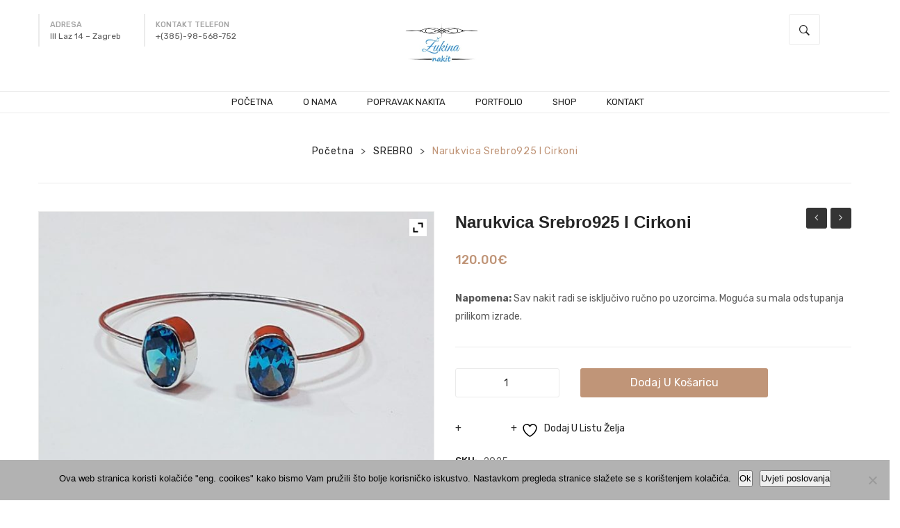

--- FILE ---
content_type: text/html; charset=UTF-8
request_url: https://zukina-nakit.hr/product/narukvica-srebro925-i-cirkoni/
body_size: 23172
content:
<!DOCTYPE html>
<html lang="hr">
<head>
<meta charset="UTF-8" />
<meta name="viewport" content="width=device-width, initial-scale=1">
<link rel="profile" href="https://gmpg.org/xfn/11" />
<link rel="pingback" href="https://zukina-nakit.hr/xmlrpc.php" />
				<script>document.documentElement.className = document.documentElement.className + ' yes-js js_active js'</script>
			<title>narukvica srebro925 i cirkoni | Žukina Nakit</title>

<!-- The SEO Framework by Sybre Waaijer -->
<meta name="robots" content="max-snippet:-1,max-image-preview:standard,max-video-preview:-1" />
<link rel="canonical" href="https://zukina-nakit.hr/product/narukvica-srebro925-i-cirkoni/" />
<meta name="description" content="Napomena: Sav nakit radi se isključivo ručno po uzorcima. Moguća su mala odstupanja prilikom izrade." />
<meta property="og:type" content="product" />
<meta property="og:locale" content="hr_HR" />
<meta property="og:site_name" content="Žukina Nakit" />
<meta property="og:title" content="narukvica srebro925 i cirkoni | Žukina Nakit" />
<meta property="og:description" content="Napomena: Sav nakit radi se isključivo ručno po uzorcima. Moguća su mala odstupanja prilikom izrade." />
<meta property="og:url" content="https://zukina-nakit.hr/product/narukvica-srebro925-i-cirkoni/" />
<meta property="og:image" content="https://zukina-nakit.hr/wp-content/uploads/2019/11/nar-sreb-sa-plavim-cirkon.jpg" />
<meta property="og:image:width" content="960" />
<meta property="og:image:height" content="786" />
<meta property="article:published_time" content="2019-11-11T18:42:33+00:00" />
<meta property="article:modified_time" content="2025-12-30T15:26:25+00:00" />
<meta name="twitter:card" content="summary_large_image" />
<meta name="twitter:title" content="narukvica srebro925 i cirkoni | Žukina Nakit" />
<meta name="twitter:description" content="Napomena: Sav nakit radi se isključivo ručno po uzorcima. Moguća su mala odstupanja prilikom izrade." />
<meta name="twitter:image" content="https://zukina-nakit.hr/wp-content/uploads/2019/11/nar-sreb-sa-plavim-cirkon.jpg" />
<script type="application/ld+json">{"@context":"https://schema.org","@graph":[{"@type":"WebSite","@id":"https://zukina-nakit.hr/#/schema/WebSite","url":"https://zukina-nakit.hr/","name":"Žukina Nakit","description":"Vrhunski ručno rađeni unikatni nakit – izrada nakita po narudžbi","inLanguage":"hr","potentialAction":{"@type":"SearchAction","target":{"@type":"EntryPoint","urlTemplate":"https://zukina-nakit.hr/search/{search_term_string}/"},"query-input":"required name=search_term_string"},"publisher":{"@type":"Organization","@id":"https://zukina-nakit.hr/#/schema/Organization","name":"Žukina Nakit","url":"https://zukina-nakit.hr/"}},{"@type":"WebPage","@id":"https://zukina-nakit.hr/product/narukvica-srebro925-i-cirkoni/","url":"https://zukina-nakit.hr/product/narukvica-srebro925-i-cirkoni/","name":"narukvica srebro925 i cirkoni | Žukina Nakit","description":"Napomena: Sav nakit radi se isključivo ručno po uzorcima. Moguća su mala odstupanja prilikom izrade.","inLanguage":"hr","isPartOf":{"@id":"https://zukina-nakit.hr/#/schema/WebSite"},"breadcrumb":{"@type":"BreadcrumbList","@id":"https://zukina-nakit.hr/#/schema/BreadcrumbList","itemListElement":[{"@type":"ListItem","position":1,"item":"https://zukina-nakit.hr/","name":"Žukina Nakit"},{"@type":"ListItem","position":2,"item":"https://zukina-nakit.hr/shop/","name":"Trgovina"},{"@type":"ListItem","position":3,"name":"narukvica srebro925 i cirkoni"}]},"potentialAction":{"@type":"ReadAction","target":"https://zukina-nakit.hr/product/narukvica-srebro925-i-cirkoni/"},"datePublished":"2019-11-11T18:42:33+00:00","dateModified":"2025-12-30T15:26:25+00:00"}]}</script>
<!-- / The SEO Framework by Sybre Waaijer | 20.40ms meta | 15.81ms boot -->

<link rel='dns-prefetch' href='//fonts.googleapis.com' />
<link rel="alternate" type="application/rss+xml" title="Žukina Nakit &raquo; Kanal" href="https://zukina-nakit.hr/feed/" />
<link rel="alternate" type="application/rss+xml" title="Žukina Nakit &raquo; Kanal komentara" href="https://zukina-nakit.hr/comments/feed/" />
<link rel="alternate" title="oEmbed (JSON)" type="application/json+oembed" href="https://zukina-nakit.hr/wp-json/oembed/1.0/embed?url=https%3A%2F%2Fzukina-nakit.hr%2Fproduct%2Fnarukvica-srebro925-i-cirkoni%2F" />
<link rel="alternate" title="oEmbed (XML)" type="text/xml+oembed" href="https://zukina-nakit.hr/wp-json/oembed/1.0/embed?url=https%3A%2F%2Fzukina-nakit.hr%2Fproduct%2Fnarukvica-srebro925-i-cirkoni%2F&#038;format=xml" />
<style id='wp-img-auto-sizes-contain-inline-css' type='text/css'>
img:is([sizes=auto i],[sizes^="auto," i]){contain-intrinsic-size:3000px 1500px}
/*# sourceURL=wp-img-auto-sizes-contain-inline-css */
</style>

<link rel='stylesheet' id='sbi_styles-css' href='https://zukina-nakit.hr/wp-content/plugins/instagram-feed/css/sbi-styles.min.css?ver=6.10.0' type='text/css' media='all' />
<style id='wp-emoji-styles-inline-css' type='text/css'>

	img.wp-smiley, img.emoji {
		display: inline !important;
		border: none !important;
		box-shadow: none !important;
		height: 1em !important;
		width: 1em !important;
		margin: 0 0.07em !important;
		vertical-align: -0.1em !important;
		background: none !important;
		padding: 0 !important;
	}
/*# sourceURL=wp-emoji-styles-inline-css */
</style>
<link rel='stylesheet' id='wp-block-library-css' href='https://zukina-nakit.hr/wp-includes/css/dist/block-library/style.min.css?ver=6.9' type='text/css' media='all' />
<link rel='stylesheet' id='wc-blocks-style-css' href='https://zukina-nakit.hr/wp-content/plugins/woocommerce/assets/client/blocks/wc-blocks.css?ver=wc-10.1.3' type='text/css' media='all' />
<style id='global-styles-inline-css' type='text/css'>
:root{--wp--preset--aspect-ratio--square: 1;--wp--preset--aspect-ratio--4-3: 4/3;--wp--preset--aspect-ratio--3-4: 3/4;--wp--preset--aspect-ratio--3-2: 3/2;--wp--preset--aspect-ratio--2-3: 2/3;--wp--preset--aspect-ratio--16-9: 16/9;--wp--preset--aspect-ratio--9-16: 9/16;--wp--preset--color--black: #000000;--wp--preset--color--cyan-bluish-gray: #abb8c3;--wp--preset--color--white: #ffffff;--wp--preset--color--pale-pink: #f78da7;--wp--preset--color--vivid-red: #cf2e2e;--wp--preset--color--luminous-vivid-orange: #ff6900;--wp--preset--color--luminous-vivid-amber: #fcb900;--wp--preset--color--light-green-cyan: #7bdcb5;--wp--preset--color--vivid-green-cyan: #00d084;--wp--preset--color--pale-cyan-blue: #8ed1fc;--wp--preset--color--vivid-cyan-blue: #0693e3;--wp--preset--color--vivid-purple: #9b51e0;--wp--preset--gradient--vivid-cyan-blue-to-vivid-purple: linear-gradient(135deg,rgb(6,147,227) 0%,rgb(155,81,224) 100%);--wp--preset--gradient--light-green-cyan-to-vivid-green-cyan: linear-gradient(135deg,rgb(122,220,180) 0%,rgb(0,208,130) 100%);--wp--preset--gradient--luminous-vivid-amber-to-luminous-vivid-orange: linear-gradient(135deg,rgb(252,185,0) 0%,rgb(255,105,0) 100%);--wp--preset--gradient--luminous-vivid-orange-to-vivid-red: linear-gradient(135deg,rgb(255,105,0) 0%,rgb(207,46,46) 100%);--wp--preset--gradient--very-light-gray-to-cyan-bluish-gray: linear-gradient(135deg,rgb(238,238,238) 0%,rgb(169,184,195) 100%);--wp--preset--gradient--cool-to-warm-spectrum: linear-gradient(135deg,rgb(74,234,220) 0%,rgb(151,120,209) 20%,rgb(207,42,186) 40%,rgb(238,44,130) 60%,rgb(251,105,98) 80%,rgb(254,248,76) 100%);--wp--preset--gradient--blush-light-purple: linear-gradient(135deg,rgb(255,206,236) 0%,rgb(152,150,240) 100%);--wp--preset--gradient--blush-bordeaux: linear-gradient(135deg,rgb(254,205,165) 0%,rgb(254,45,45) 50%,rgb(107,0,62) 100%);--wp--preset--gradient--luminous-dusk: linear-gradient(135deg,rgb(255,203,112) 0%,rgb(199,81,192) 50%,rgb(65,88,208) 100%);--wp--preset--gradient--pale-ocean: linear-gradient(135deg,rgb(255,245,203) 0%,rgb(182,227,212) 50%,rgb(51,167,181) 100%);--wp--preset--gradient--electric-grass: linear-gradient(135deg,rgb(202,248,128) 0%,rgb(113,206,126) 100%);--wp--preset--gradient--midnight: linear-gradient(135deg,rgb(2,3,129) 0%,rgb(40,116,252) 100%);--wp--preset--font-size--small: 13px;--wp--preset--font-size--medium: 20px;--wp--preset--font-size--large: 36px;--wp--preset--font-size--x-large: 42px;--wp--preset--spacing--20: 0.44rem;--wp--preset--spacing--30: 0.67rem;--wp--preset--spacing--40: 1rem;--wp--preset--spacing--50: 1.5rem;--wp--preset--spacing--60: 2.25rem;--wp--preset--spacing--70: 3.38rem;--wp--preset--spacing--80: 5.06rem;--wp--preset--shadow--natural: 6px 6px 9px rgba(0, 0, 0, 0.2);--wp--preset--shadow--deep: 12px 12px 50px rgba(0, 0, 0, 0.4);--wp--preset--shadow--sharp: 6px 6px 0px rgba(0, 0, 0, 0.2);--wp--preset--shadow--outlined: 6px 6px 0px -3px rgb(255, 255, 255), 6px 6px rgb(0, 0, 0);--wp--preset--shadow--crisp: 6px 6px 0px rgb(0, 0, 0);}:where(.is-layout-flex){gap: 0.5em;}:where(.is-layout-grid){gap: 0.5em;}body .is-layout-flex{display: flex;}.is-layout-flex{flex-wrap: wrap;align-items: center;}.is-layout-flex > :is(*, div){margin: 0;}body .is-layout-grid{display: grid;}.is-layout-grid > :is(*, div){margin: 0;}:where(.wp-block-columns.is-layout-flex){gap: 2em;}:where(.wp-block-columns.is-layout-grid){gap: 2em;}:where(.wp-block-post-template.is-layout-flex){gap: 1.25em;}:where(.wp-block-post-template.is-layout-grid){gap: 1.25em;}.has-black-color{color: var(--wp--preset--color--black) !important;}.has-cyan-bluish-gray-color{color: var(--wp--preset--color--cyan-bluish-gray) !important;}.has-white-color{color: var(--wp--preset--color--white) !important;}.has-pale-pink-color{color: var(--wp--preset--color--pale-pink) !important;}.has-vivid-red-color{color: var(--wp--preset--color--vivid-red) !important;}.has-luminous-vivid-orange-color{color: var(--wp--preset--color--luminous-vivid-orange) !important;}.has-luminous-vivid-amber-color{color: var(--wp--preset--color--luminous-vivid-amber) !important;}.has-light-green-cyan-color{color: var(--wp--preset--color--light-green-cyan) !important;}.has-vivid-green-cyan-color{color: var(--wp--preset--color--vivid-green-cyan) !important;}.has-pale-cyan-blue-color{color: var(--wp--preset--color--pale-cyan-blue) !important;}.has-vivid-cyan-blue-color{color: var(--wp--preset--color--vivid-cyan-blue) !important;}.has-vivid-purple-color{color: var(--wp--preset--color--vivid-purple) !important;}.has-black-background-color{background-color: var(--wp--preset--color--black) !important;}.has-cyan-bluish-gray-background-color{background-color: var(--wp--preset--color--cyan-bluish-gray) !important;}.has-white-background-color{background-color: var(--wp--preset--color--white) !important;}.has-pale-pink-background-color{background-color: var(--wp--preset--color--pale-pink) !important;}.has-vivid-red-background-color{background-color: var(--wp--preset--color--vivid-red) !important;}.has-luminous-vivid-orange-background-color{background-color: var(--wp--preset--color--luminous-vivid-orange) !important;}.has-luminous-vivid-amber-background-color{background-color: var(--wp--preset--color--luminous-vivid-amber) !important;}.has-light-green-cyan-background-color{background-color: var(--wp--preset--color--light-green-cyan) !important;}.has-vivid-green-cyan-background-color{background-color: var(--wp--preset--color--vivid-green-cyan) !important;}.has-pale-cyan-blue-background-color{background-color: var(--wp--preset--color--pale-cyan-blue) !important;}.has-vivid-cyan-blue-background-color{background-color: var(--wp--preset--color--vivid-cyan-blue) !important;}.has-vivid-purple-background-color{background-color: var(--wp--preset--color--vivid-purple) !important;}.has-black-border-color{border-color: var(--wp--preset--color--black) !important;}.has-cyan-bluish-gray-border-color{border-color: var(--wp--preset--color--cyan-bluish-gray) !important;}.has-white-border-color{border-color: var(--wp--preset--color--white) !important;}.has-pale-pink-border-color{border-color: var(--wp--preset--color--pale-pink) !important;}.has-vivid-red-border-color{border-color: var(--wp--preset--color--vivid-red) !important;}.has-luminous-vivid-orange-border-color{border-color: var(--wp--preset--color--luminous-vivid-orange) !important;}.has-luminous-vivid-amber-border-color{border-color: var(--wp--preset--color--luminous-vivid-amber) !important;}.has-light-green-cyan-border-color{border-color: var(--wp--preset--color--light-green-cyan) !important;}.has-vivid-green-cyan-border-color{border-color: var(--wp--preset--color--vivid-green-cyan) !important;}.has-pale-cyan-blue-border-color{border-color: var(--wp--preset--color--pale-cyan-blue) !important;}.has-vivid-cyan-blue-border-color{border-color: var(--wp--preset--color--vivid-cyan-blue) !important;}.has-vivid-purple-border-color{border-color: var(--wp--preset--color--vivid-purple) !important;}.has-vivid-cyan-blue-to-vivid-purple-gradient-background{background: var(--wp--preset--gradient--vivid-cyan-blue-to-vivid-purple) !important;}.has-light-green-cyan-to-vivid-green-cyan-gradient-background{background: var(--wp--preset--gradient--light-green-cyan-to-vivid-green-cyan) !important;}.has-luminous-vivid-amber-to-luminous-vivid-orange-gradient-background{background: var(--wp--preset--gradient--luminous-vivid-amber-to-luminous-vivid-orange) !important;}.has-luminous-vivid-orange-to-vivid-red-gradient-background{background: var(--wp--preset--gradient--luminous-vivid-orange-to-vivid-red) !important;}.has-very-light-gray-to-cyan-bluish-gray-gradient-background{background: var(--wp--preset--gradient--very-light-gray-to-cyan-bluish-gray) !important;}.has-cool-to-warm-spectrum-gradient-background{background: var(--wp--preset--gradient--cool-to-warm-spectrum) !important;}.has-blush-light-purple-gradient-background{background: var(--wp--preset--gradient--blush-light-purple) !important;}.has-blush-bordeaux-gradient-background{background: var(--wp--preset--gradient--blush-bordeaux) !important;}.has-luminous-dusk-gradient-background{background: var(--wp--preset--gradient--luminous-dusk) !important;}.has-pale-ocean-gradient-background{background: var(--wp--preset--gradient--pale-ocean) !important;}.has-electric-grass-gradient-background{background: var(--wp--preset--gradient--electric-grass) !important;}.has-midnight-gradient-background{background: var(--wp--preset--gradient--midnight) !important;}.has-small-font-size{font-size: var(--wp--preset--font-size--small) !important;}.has-medium-font-size{font-size: var(--wp--preset--font-size--medium) !important;}.has-large-font-size{font-size: var(--wp--preset--font-size--large) !important;}.has-x-large-font-size{font-size: var(--wp--preset--font-size--x-large) !important;}
/*# sourceURL=global-styles-inline-css */
</style>

<style id='classic-theme-styles-inline-css' type='text/css'>
/*! This file is auto-generated */
.wp-block-button__link{color:#fff;background-color:#32373c;border-radius:9999px;box-shadow:none;text-decoration:none;padding:calc(.667em + 2px) calc(1.333em + 2px);font-size:1.125em}.wp-block-file__button{background:#32373c;color:#fff;text-decoration:none}
/*# sourceURL=/wp-includes/css/classic-themes.min.css */
</style>
<link rel='stylesheet' id='contact-form-7-css' href='https://zukina-nakit.hr/wp-content/plugins/contact-form-7/includes/css/styles.css?ver=6.1.4' type='text/css' media='all' />
<link rel='stylesheet' id='cookie-notice-front-css' href='https://zukina-nakit.hr/wp-content/plugins/cookie-notice/css/front.min.css?ver=2.5.11' type='text/css' media='all' />
<link rel='stylesheet' id='essential-grid-plugin-settings-css' href='https://zukina-nakit.hr/wp-content/plugins/essential-grid/public/assets/css/settings.css?ver=2.1.0.2' type='text/css' media='all' />
<link rel='stylesheet' id='tp-open-sans-css' href='https://fonts.googleapis.com/css?family=Open+Sans%3A300%2C400%2C600%2C700%2C800&#038;ver=6.9' type='text/css' media='all' />
<link rel='stylesheet' id='tp-raleway-css' href='https://fonts.googleapis.com/css?family=Raleway%3A100%2C200%2C300%2C400%2C500%2C600%2C700%2C800%2C900&#038;ver=6.9' type='text/css' media='all' />
<link rel='stylesheet' id='tp-droid-serif-css' href='https://fonts.googleapis.com/css?family=Droid+Serif%3A400%2C700&#038;ver=6.9' type='text/css' media='all' />
<link rel='stylesheet' id='rs-plugin-settings-css' href='https://zukina-nakit.hr/wp-content/plugins/revslider/public/assets/css/settings.css?ver=5.4.8' type='text/css' media='all' />
<style id='rs-plugin-settings-inline-css' type='text/css'>
#rs-demo-id {}
/*# sourceURL=rs-plugin-settings-inline-css */
</style>
<link rel='stylesheet' id='woocommerce-layout-css' href='https://zukina-nakit.hr/wp-content/plugins/woocommerce/assets/css/woocommerce-layout.css?ver=10.1.3' type='text/css' media='all' />
<link rel='stylesheet' id='woocommerce-smallscreen-css' href='https://zukina-nakit.hr/wp-content/plugins/woocommerce/assets/css/woocommerce-smallscreen.css?ver=10.1.3' type='text/css' media='only screen and (max-width: 768px)' />
<link rel='stylesheet' id='woocommerce-general-css' href='https://zukina-nakit.hr/wp-content/plugins/woocommerce/assets/css/woocommerce.css?ver=10.1.3' type='text/css' media='all' />
<style id='woocommerce-inline-inline-css' type='text/css'>
.woocommerce form .form-row .required { visibility: visible; }
/*# sourceURL=woocommerce-inline-inline-css */
</style>
<link rel='stylesheet' id='jquery-selectBox-css' href='https://zukina-nakit.hr/wp-content/plugins/yith-woocommerce-wishlist/assets/css/jquery.selectBox.css?ver=1.2.0' type='text/css' media='all' />
<link rel='stylesheet' id='woocommerce_prettyPhoto_css-css' href='//zukina-nakit.hr/wp-content/plugins/woocommerce/assets/css/prettyPhoto.css?ver=3.1.6' type='text/css' media='all' />
<link rel='stylesheet' id='yith-wcwl-main-css' href='https://zukina-nakit.hr/wp-content/plugins/yith-woocommerce-wishlist/assets/css/style.css?ver=4.11.0' type='text/css' media='all' />
<style id='yith-wcwl-main-inline-css' type='text/css'>
 :root { --rounded-corners-radius: 16px; --add-to-cart-rounded-corners-radius: 16px; --feedback-duration: 3s } 
 :root { --rounded-corners-radius: 16px; --add-to-cart-rounded-corners-radius: 16px; --feedback-duration: 3s } 
/*# sourceURL=yith-wcwl-main-inline-css */
</style>
<link rel='stylesheet' id='brands-styles-css' href='https://zukina-nakit.hr/wp-content/plugins/woocommerce/assets/css/brands.css?ver=10.1.3' type='text/css' media='all' />
<link rel='stylesheet' id='monsta-style-css' href='https://zukina-nakit.hr/wp-content/themes/monsta/style.css?ver=6.9' type='text/css' media='all' />
<link rel='stylesheet' id='child-style-css' href='https://zukina-nakit.hr/wp-content/themes/monsta-child/style.css?ver=1.0.0' type='text/css' media='all' />
<link rel='stylesheet' id='slick-style-css' href='https://zukina-nakit.hr/wp-content/themes/monsta/js/slick/slick.css?ver=1.6.0' type='text/css' media='all' />
<link rel='stylesheet' id='chosen-style-css' href='https://zukina-nakit.hr/wp-content/themes/monsta/js/chosen/chosen.min.css?ver=1.3.0' type='text/css' media='all' />
<link rel='stylesheet' id='fancybox-style-css' href='https://zukina-nakit.hr/wp-content/themes/monsta/js/fancybox/jquery.fancybox.css?ver=2.1.5' type='text/css' media='all' />
<link rel='stylesheet' id='fancybox-buttons-css' href='https://zukina-nakit.hr/wp-content/themes/monsta/js/fancybox/helpers/jquery.fancybox-buttons.css?ver=1.0.5' type='text/css' media='all' />
<link rel='stylesheet' id='fancybox-thumbs-css' href='https://zukina-nakit.hr/wp-content/themes/monsta/js/fancybox/helpers/jquery.fancybox-thumbs.css?ver=1.0.7' type='text/css' media='all' />
<link rel='stylesheet' id='monsta-fonts-css' href='https://fonts.googleapis.com/css?family=Rubik%3A700italic%2C300%2C400%2C500%2C700&#038;subset=latin%2Clatin-ext' type='text/css' media='all' />
<link rel='stylesheet' id='megamenu-style-css' href='https://zukina-nakit.hr/wp-content/themes/monsta/css/megamenu_style.css?ver=2.0.4' type='text/css' media='all' />
<link rel='stylesheet' id='fontawesome-css' href='https://zukina-nakit.hr/wp-content/themes/monsta/css/font-awesome.min.css?ver=4.2.0' type='text/css' media='all' />
<link rel='stylesheet' id='ionicons-css' href='https://zukina-nakit.hr/wp-content/themes/monsta/css/ionicons.css?ver=2.0.1' type='text/css' media='all' />
<link rel='stylesheet' id='strokegapicons-css' href='https://zukina-nakit.hr/wp-content/themes/monsta/css/stroke-gap-icons.css?ver=1.0.0' type='text/css' media='all' />
<link rel='stylesheet' id='plazafont-css' href='https://zukina-nakit.hr/wp-content/themes/monsta/css/plaza-font.css?ver=1.0' type='text/css' media='all' />
<link rel='stylesheet' id='animate-css' href='https://zukina-nakit.hr/wp-content/themes/monsta/css/animate.css?ver=6.9' type='text/css' media='all' />
<link rel='stylesheet' id='owl-carousel-css' href='https://zukina-nakit.hr/wp-content/themes/monsta/css/owl.carousel.css?ver=1.3.3' type='text/css' media='all' />
<link rel='stylesheet' id='bootstrap-css' href='https://zukina-nakit.hr/wp-content/themes/monsta/css/bootstrap.min.css?ver=3.2.0' type='text/css' media='all' />
<link rel='stylesheet' id='monsta-theme-style-css' href='https://zukina-nakit.hr/wp-content/themes/monsta/css/theme1.css?ver=1.0.0' type='text/css' media='all' />
<link rel='stylesheet' id='monsta-custom-css' href='https://zukina-nakit.hr/wp-content/themes/monsta/css/opt_css.css?ver=1.0.0' type='text/css' media='all' />
<style id='monsta-custom-inline-css' type='text/css'>
.vc_custom_1539145116537{margin-right: 0px !important;margin-left: 0px !important;border-bottom-width: 1px !important;padding-top: 0px !important;padding-right: 15px !important;padding-bottom: 0px !important;padding-left: 15px !important;border-bottom-color: #ebebeb !important;border-bottom-style: solid !important;}.vc_custom_1570740666034{margin-bottom: 0px !important;}.vc_custom_1540782700926{padding-right: 0px !important;}.vc_custom_1540783773262{padding-right: 0px !important;}.vc_custom_1527217830358{padding-right: 0px !important;padding-left: 0px !important;}
.wrapper.box-layout, .wrapper.box-layout .container, .wrapper.box-layout .row-container {max-width: 1170px;}
/*# sourceURL=monsta-custom-inline-css */
</style>
<link rel='stylesheet' id='jquery-fixedheadertable-style-css' href='https://zukina-nakit.hr/wp-content/plugins/yith-woocommerce-compare/assets/css/jquery.dataTables.css?ver=1.10.18' type='text/css' media='all' />
<link rel='stylesheet' id='yith_woocompare_page-css' href='https://zukina-nakit.hr/wp-content/plugins/yith-woocommerce-compare/assets/css/compare.css?ver=3.6.0' type='text/css' media='all' />
<link rel='stylesheet' id='yith-woocompare-widget-css' href='https://zukina-nakit.hr/wp-content/plugins/yith-woocommerce-compare/assets/css/widget.css?ver=3.6.0' type='text/css' media='all' />
<link rel='stylesheet' id='mm_icomoon-css' href='https://zukina-nakit.hr/wp-content/plugins/mega_main_menu/framework/src/css/icomoon.css?ver=2.1.7' type='text/css' media='all' />
<link rel='stylesheet' id='mmm_mega_main_menu-css' href='https://zukina-nakit.hr/wp-content/plugins/mega_main_menu/src/css/cache.skin.css?ver=1570828282' type='text/css' media='all' />
<link rel='stylesheet' id='ywzm-prettyPhoto-css' href='//zukina-nakit.hr/wp-content/plugins/woocommerce/assets/css/prettyPhoto.css?ver=2.1.1' type='text/css' media='all' />
<style id='ywzm-prettyPhoto-inline-css' type='text/css'>

                    div.pp_woocommerce a.pp_contract, div.pp_woocommerce a.pp_expand{
                        content: unset !important;
                        background-color: white;
                        width: 25px;
                        height: 25px;
                        margin-top: 5px;
						margin-left: 5px;
                    }

                    div.pp_woocommerce a.pp_contract, div.pp_woocommerce a.pp_expand:hover{
                        background-color: white;
                    }
                     div.pp_woocommerce a.pp_contract, div.pp_woocommerce a.pp_contract:hover{
                        background-color: white;
                    }

                    a.pp_expand:before, a.pp_contract:before{
                    content: unset !important;
                    }

                     a.pp_expand .expand-button-hidden svg, a.pp_contract .expand-button-hidden svg{
                       width: 25px;
                       height: 25px;
                       padding: 5px;
					}

					.expand-button-hidden path{
                       fill: black;
					}

                    
/*# sourceURL=ywzm-prettyPhoto-inline-css */
</style>
<link rel='stylesheet' id='ywzm-magnifier-css' href='https://zukina-nakit.hr/wp-content/plugins/yith-woocommerce-zoom-magnifier/assets/css/yith_magnifier.css?ver=2.1.1' type='text/css' media='all' />
<link rel='stylesheet' id='ywzm_frontend-css' href='https://zukina-nakit.hr/wp-content/plugins/yith-woocommerce-zoom-magnifier/assets/css/frontend.css?ver=2.1.1' type='text/css' media='all' />
<style id='ywzm_frontend-inline-css' type='text/css'>

                    #slider-prev, #slider-next {
                        background-color: white;
                        border: 2px solid black;
                        width:25px !important;
                        height:25px !important;
                    }

                    .yith_slider_arrow span{
                        width:25px !important;
                        height:25px !important;
                    }
                    
                    #slider-prev:hover, #slider-next:hover {
                        background-color: white;
                        border: 2px solid black;
                    }
                    
                   .thumbnails.slider path:hover {
                        fill:black;
                    }
                    
                    .thumbnails.slider path {
                        fill:black;
                        width:25px !important;
                        height:25px !important;
                    }

                    .thumbnails.slider svg {
                       width: 22px;
                       height: 22px;
                    }

                    
                    a.yith_expand {
                     position: absolute;
                     z-index: 1000;
                     background-color: white;
                     width: 25px;
                     height: 25px;
                     top: 10px;
                     bottom: initial;
                     left: initial;
                     right: 10px;
                     border-radius: 0%;
                    }

                    .expand-button-hidden svg{
                       width: 25px;
                       height: 25px;
					}

					.expand-button-hidden path{
                       fill: black;
					}
                    
/*# sourceURL=ywzm_frontend-inline-css */
</style>
<script type="text/javascript" src="https://zukina-nakit.hr/wp-includes/js/jquery/jquery.min.js?ver=3.7.1" id="jquery-core-js"></script>
<script type="text/javascript" src="https://zukina-nakit.hr/wp-includes/js/jquery/jquery-migrate.min.js?ver=3.4.1" id="jquery-migrate-js"></script>
<script type="text/javascript" src="https://zukina-nakit.hr/wp-content/plugins/essential-grid/public/assets/js/lightbox.js?ver=2.1.0.2" id="themepunchboxext-js"></script>
<script type="text/javascript" src="https://zukina-nakit.hr/wp-content/plugins/essential-grid/public/assets/js/jquery.themepunch.tools.min.js?ver=2.1.0.2" id="tp-tools-js"></script>
<script type="text/javascript" src="https://zukina-nakit.hr/wp-content/plugins/revslider/public/assets/js/jquery.themepunch.revolution.min.js?ver=5.4.8" id="revmin-js"></script>
<script type="text/javascript" src="https://zukina-nakit.hr/wp-content/plugins/woocommerce/assets/js/jquery-blockui/jquery.blockUI.min.js?ver=2.7.0-wc.10.1.3" id="jquery-blockui-js" data-wp-strategy="defer"></script>
<script type="text/javascript" id="wc-add-to-cart-js-extra">
/* <![CDATA[ */
var wc_add_to_cart_params = {"ajax_url":"/wp-admin/admin-ajax.php","wc_ajax_url":"/?wc-ajax=%%endpoint%%","i18n_view_cart":"Vidi ko\u0161aricu","cart_url":"https://zukina-nakit.hr/cart/","is_cart":"","cart_redirect_after_add":"no"};
//# sourceURL=wc-add-to-cart-js-extra
/* ]]> */
</script>
<script type="text/javascript" src="https://zukina-nakit.hr/wp-content/plugins/woocommerce/assets/js/frontend/add-to-cart.min.js?ver=10.1.3" id="wc-add-to-cart-js" data-wp-strategy="defer"></script>
<script type="text/javascript" id="wc-single-product-js-extra">
/* <![CDATA[ */
var wc_single_product_params = {"i18n_required_rating_text":"Molimo odaberite svoju ocjenu","i18n_rating_options":["1 od 5 zvjezdica","2 od 5 zvjezdica","3 od 5 zvjezdica","4 od 5 zvjezdica","5 od 5 zvjezdica"],"i18n_product_gallery_trigger_text":"Prikaz galerije slika preko cijelog zaslona","review_rating_required":"yes","flexslider":{"rtl":false,"animation":"slide","smoothHeight":true,"directionNav":false,"controlNav":"thumbnails","slideshow":false,"animationSpeed":500,"animationLoop":false,"allowOneSlide":false},"zoom_enabled":"","zoom_options":[],"photoswipe_enabled":"","photoswipe_options":{"shareEl":false,"closeOnScroll":false,"history":false,"hideAnimationDuration":0,"showAnimationDuration":0},"flexslider_enabled":""};
//# sourceURL=wc-single-product-js-extra
/* ]]> */
</script>
<script type="text/javascript" src="https://zukina-nakit.hr/wp-content/plugins/woocommerce/assets/js/frontend/single-product.min.js?ver=10.1.3" id="wc-single-product-js" defer="defer" data-wp-strategy="defer"></script>
<script type="text/javascript" src="https://zukina-nakit.hr/wp-content/plugins/woocommerce/assets/js/js-cookie/js.cookie.min.js?ver=2.1.4-wc.10.1.3" id="js-cookie-js" defer="defer" data-wp-strategy="defer"></script>
<script type="text/javascript" id="woocommerce-js-extra">
/* <![CDATA[ */
var woocommerce_params = {"ajax_url":"/wp-admin/admin-ajax.php","wc_ajax_url":"/?wc-ajax=%%endpoint%%","i18n_password_show":"Prika\u017ei lozinku","i18n_password_hide":"Sakrij lozinku"};
//# sourceURL=woocommerce-js-extra
/* ]]> */
</script>
<script type="text/javascript" src="https://zukina-nakit.hr/wp-content/plugins/woocommerce/assets/js/frontend/woocommerce.min.js?ver=10.1.3" id="woocommerce-js" defer="defer" data-wp-strategy="defer"></script>
<script type="text/javascript" src="https://zukina-nakit.hr/wp-content/plugins/js_composer/assets/js/vendors/woocommerce-add-to-cart.js?ver=5.6" id="vc_woocommerce-add-to-cart-js-js"></script>
<script type="text/javascript" src="https://zukina-nakit.hr/wp-content/themes/monsta/js/TimeCircles.js?ver=1" id="timeCircles-js"></script>
<link rel="https://api.w.org/" href="https://zukina-nakit.hr/wp-json/" /><link rel="alternate" title="JSON" type="application/json" href="https://zukina-nakit.hr/wp-json/wp/v2/product/15955" /><link rel="EditURI" type="application/rsd+xml" title="RSD" href="https://zukina-nakit.hr/xmlrpc.php?rsd" />
<meta name="generator" content="Redux 4.5.9" />		<script type="text/javascript">
			var ajaxRevslider;
			
			jQuery(document).ready(function() {
				// CUSTOM AJAX CONTENT LOADING FUNCTION
				ajaxRevslider = function(obj) {
				
					// obj.type : Post Type
					// obj.id : ID of Content to Load
					// obj.aspectratio : The Aspect Ratio of the Container / Media
					// obj.selector : The Container Selector where the Content of Ajax will be injected. It is done via the Essential Grid on Return of Content
					
					var content = "";

					data = {};
					
					data.action = 'revslider_ajax_call_front';
					data.client_action = 'get_slider_html';
					data.token = '39ad1d603c';
					data.type = obj.type;
					data.id = obj.id;
					data.aspectratio = obj.aspectratio;
					
					// SYNC AJAX REQUEST
					jQuery.ajax({
						type:"post",
						url:"https://zukina-nakit.hr/wp-admin/admin-ajax.php",
						dataType: 'json',
						data:data,
						async:false,
						success: function(ret, textStatus, XMLHttpRequest) {
							if(ret.success == true)
								content = ret.data;								
						},
						error: function(e) {
							console.log(e);
						}
					});
					
					 // FIRST RETURN THE CONTENT WHEN IT IS LOADED !!
					 return content;						 
				};
				
				// CUSTOM AJAX FUNCTION TO REMOVE THE SLIDER
				var ajaxRemoveRevslider = function(obj) {
					return jQuery(obj.selector+" .rev_slider").revkill();
				};

				// EXTEND THE AJAX CONTENT LOADING TYPES WITH TYPE AND FUNCTION
				var extendessential = setInterval(function() {
					if (jQuery.fn.tpessential != undefined) {
						clearInterval(extendessential);
						if(typeof(jQuery.fn.tpessential.defaults) !== 'undefined') {
							jQuery.fn.tpessential.defaults.ajaxTypes.push({type:"revslider",func:ajaxRevslider,killfunc:ajaxRemoveRevslider,openAnimationSpeed:0.3});   
							// type:  Name of the Post to load via Ajax into the Essential Grid Ajax Container
							// func: the Function Name which is Called once the Item with the Post Type has been clicked
							// killfunc: function to kill in case the Ajax Window going to be removed (before Remove function !
							// openAnimationSpeed: how quick the Ajax Content window should be animated (default is 0.3)
						}
					}
				},30);
			});
		</script>
		 
	<noscript><style>.woocommerce-product-gallery{ opacity: 1 !important; }</style></noscript>
	<style type="text/css">.recentcomments a{display:inline !important;padding:0 !important;margin:0 !important;}</style><meta name="generator" content="Powered by WPBakery Page Builder - drag and drop page builder for WordPress."/>
<!--[if lte IE 9]><link rel="stylesheet" type="text/css" href="https://zukina-nakit.hr/wp-content/plugins/js_composer/assets/css/vc_lte_ie9.min.css" media="screen"><![endif]--><meta name="generator" content="Powered by Slider Revolution 5.4.8 - responsive, Mobile-Friendly Slider Plugin for WordPress with comfortable drag and drop interface." />
<script type="text/javascript">function setREVStartSize(e){									
						try{ e.c=jQuery(e.c);var i=jQuery(window).width(),t=9999,r=0,n=0,l=0,f=0,s=0,h=0;
							if(e.responsiveLevels&&(jQuery.each(e.responsiveLevels,function(e,f){f>i&&(t=r=f,l=e),i>f&&f>r&&(r=f,n=e)}),t>r&&(l=n)),f=e.gridheight[l]||e.gridheight[0]||e.gridheight,s=e.gridwidth[l]||e.gridwidth[0]||e.gridwidth,h=i/s,h=h>1?1:h,f=Math.round(h*f),"fullscreen"==e.sliderLayout){var u=(e.c.width(),jQuery(window).height());if(void 0!=e.fullScreenOffsetContainer){var c=e.fullScreenOffsetContainer.split(",");if (c) jQuery.each(c,function(e,i){u=jQuery(i).length>0?u-jQuery(i).outerHeight(!0):u}),e.fullScreenOffset.split("%").length>1&&void 0!=e.fullScreenOffset&&e.fullScreenOffset.length>0?u-=jQuery(window).height()*parseInt(e.fullScreenOffset,0)/100:void 0!=e.fullScreenOffset&&e.fullScreenOffset.length>0&&(u-=parseInt(e.fullScreenOffset,0))}f=u}else void 0!=e.minHeight&&f<e.minHeight&&(f=e.minHeight);e.c.closest(".rev_slider_wrapper").css({height:f})					
						}catch(d){console.log("Failure at Presize of Slider:"+d)}						
					};</script>
		<style type="text/css" id="wp-custom-css">
			/*Tablica u "Kratki opis proizvoda"*/
table th, table td {
    border-bottom: 1px solid #ebebeb;
    border-right: 1px solid #ebebeb;
    padding: 0px;
}		</style>
		<style id="monsta_opt-dynamic-css" title="dynamic-css" class="redux-options-output">.header-sticky.ontop{background-color:#ffffff;}</style><noscript><style type="text/css"> .wpb_animate_when_almost_visible { opacity: 1; }</style></noscript>
<!-- Global site tag (gtag.js) - Google Analytics -->
<script async src="https://www.googletagmanager.com/gtag/js?id=UA-64172040-8"></script>
<script>
  window.dataLayer = window.dataLayer || [];
  function gtag(){dataLayer.push(arguments);}
  gtag('js', new Date());

  gtag('config', 'UA-64172040-8');
</script>

<link rel='stylesheet' id='js_composer_front-css' href='https://zukina-nakit.hr/wp-content/plugins/js_composer/assets/css/js_composer.min.css?ver=5.6' type='text/css' media='all' />
<link rel='stylesheet' id='vc_google_fonts_abril_fatfaceregular-css' href='https://fonts.googleapis.com/css?family=Abril+Fatface%3Aregular&#038;ver=6.9' type='text/css' media='all' />
<link rel='stylesheet' id='font-awesome-css' href='https://zukina-nakit.hr/wp-content/plugins/js_composer/assets/lib/bower/font-awesome/css/font-awesome.min.css?ver=5.6' type='text/css' media='all' />
<style id='font-awesome-inline-css' type='text/css'>
[data-font="FontAwesome"]:before {font-family: 'FontAwesome' !important;content: attr(data-icon) !important;speak: none !important;font-weight: normal !important;font-variant: normal !important;text-transform: none !important;line-height: 1 !important;font-style: normal !important;-webkit-font-smoothing: antialiased !important;-moz-osx-font-smoothing: grayscale !important;}
/*# sourceURL=font-awesome-inline-css */
</style>
</head>

<body data-rsssl=1 class="wp-singular product-template-default single single-product postid-15955 wp-theme-monsta wp-child-theme-monsta-child theme-monsta mmm mega_main_menu-2-1-7 cookies-not-set woocommerce woocommerce-page woocommerce-no-js wpb-js-composer js-comp-ver-5.6 vc_responsive">
<div class="wrapper   ">
	<div class="page-wrapper">
		 
		<div class="header-container glavni-header rs-active">
			<div class="header"> 
				<div class="header-content">
					<div class="vc_row wpb_row vc_row-fluid header-inner"><div class="row-container"><div class="box-left wpb_column vc_column_container vc_col-sm-5"><div class="vc_column-inner"><div class="wpb_wrapper">
	<div class="wpb_text_column wpb_content_element  vc_custom_1570740666034 header-block" >
		<div class="wpb_wrapper">
			<div class="box"><label>Adresa</label><br />
III Laz 14 &#8211; Zagreb</div>
<div class="box"><label>Kontakt telefon</label><br />
+(385)-98-568-752</div>

		</div>
	</div>
</div></div></div><div class="box-logo wpb_column vc_column_container vc_col-sm-2"><div class="vc_column-inner"><div class="wpb_wrapper"><div class="logo"><a href="https://zukina-nakit.hr/" title="Žukina Nakit" rel="home"><img decoding="async" src="https://zukina-nakit.hr/wp-content/uploads/2019/10/zukina-nakit-logo_cr.jpg" alt="Žukina Nakit" width="126" /></a></div></div></div></div><div class="right wpb_column vc_column_container vc_col-sm-5"><div class="vc_column-inner"><div class="wpb_wrapper"><div class="vc_row wpb_row vc_inner vc_row-fluid box-product_search"><div class="product_search wpb_column vc_column_container vc_col-sm-6"><div class="vc_column-inner"><div class="wpb_wrapper">	  	<div class="header-search">  
	   		<div class="widget woocommerce widget_product_search"><h2 class="widgettitle">Search</h2><form role="search" method="get" id="searchform" action="https://zukina-nakit.hr/"><div class="form-input"><input type="text" value="Search product..." name="s" id="ws" /><button class="btn btn-primary" type="submit" id="wsearchsubmit"><i class="ion-ios-search-strong"></i></button><input type="hidden" name="post_type" value="product" /></div></form></div>	 	</div>
	</div></div></div><div class="wpb_column vc_column_container vc_col-sm-6"><div class="vc_column-inner"><div class="wpb_wrapper"><div class="widget woocommerce widget_shopping_cart"><h2 class="widgettitle">Cart</h2><div class="widget_shopping_cart_content"></div></div></div></div></div></div><div class="vc_row wpb_row vc_inner vc_row-fluid box-cart vc_custom_1540782700926"><div class="mini-cart wpb_column vc_column_container vc_col-sm-12"><div class="vc_column-inner vc_custom_1540783773262"><div class="wpb_wrapper"></div></div></div></div></div></div></div></div></div><div class="vc_row wpb_row vc_row-fluid header-menu vc_custom_1539145116537 vc_row-has-fill"><div class="row-container"><div class="home1_menu wpb_column vc_column_container vc_col-sm-12"><div class="vc_column-inner"><div class="wpb_wrapper"><div class="vc_row wpb_row vc_inner vc_row-fluid box-menu"><div class="menu wpb_column vc_column_container vc_col-sm-12"><div class="vc_column-inner vc_custom_1527217830358"><div class="wpb_wrapper">	<div class="main-menu-wrapper"> 
		<div class="header-sticky ">
			<div class="nav-container">
								<div class="horizontal-menu visible-large">
					<div class="primary-menu-container"><ul id="menu-glavni-izbornik-1" class="nav-menu"><li class="menu-item menu-item-type-post_type menu-item-object-page menu-item-home first menu-item-15118"><a href="https://zukina-nakit.hr/">POČETNA</a></li>
<li class="menu-item menu-item-type-post_type menu-item-object-page menu-item-15120"><a href="https://zukina-nakit.hr/o-nama/">O NAMA</a></li>
<li class="menu-item menu-item-type-post_type menu-item-object-page menu-item-15147"><a href="https://zukina-nakit.hr/popravak-nakita/">POPRAVAK NAKITA</a></li>
<li class="menu-item menu-item-type-post_type menu-item-object-page menu-item-15597"><a href="https://zukina-nakit.hr/nasi-radovi/">PORTFOLIO</a></li>
<li class="menu-item menu-item-type-post_type menu-item-object-page current_page_parent menu-item-15121"><a href="https://zukina-nakit.hr/shop/">SHOP</a></li>
<li class="menu-item menu-item-type-post_type menu-item-object-page last menu-item-15119"><a href="https://zukina-nakit.hr/kontakt/">KONTAKT</a></li>
</ul></div>				</div> 
			</div>
		</div>  
	</div>	
	</div></div></div></div></div></div></div></div></div>
 
				</div> 
				<div class="header-mobile">

											<div class="header-default">
							<div class="container">
								<div class="header-top"> 
									<h1 class="logo site-title"><span class="logo-inner"><a href="https://zukina-nakit.hr/" title="Žukina Nakit" rel="home">Žukina Nakit</a></span></h1> 
								</div>
																	<div class="visible-small mobile-menu"> 
										<div class="mbmenu-toggler"><span class="mbmenu-icon"><i class="fa fa-bars"></i></span></div>
										<div class="mobile-menu-container"><ul id="menu-glavni-izbornik-2" class="nav-menu"><li class="menu-item menu-item-type-post_type menu-item-object-page menu-item-home first menu-item-15118"><a href="https://zukina-nakit.hr/">POČETNA</a></li>
<li class="menu-item menu-item-type-post_type menu-item-object-page menu-item-15120"><a href="https://zukina-nakit.hr/o-nama/">O NAMA</a></li>
<li class="menu-item menu-item-type-post_type menu-item-object-page menu-item-15147"><a href="https://zukina-nakit.hr/popravak-nakita/">POPRAVAK NAKITA</a></li>
<li class="menu-item menu-item-type-post_type menu-item-object-page menu-item-15597"><a href="https://zukina-nakit.hr/nasi-radovi/">PORTFOLIO</a></li>
<li class="menu-item menu-item-type-post_type menu-item-object-page current_page_parent menu-item-15121"><a href="https://zukina-nakit.hr/shop/">SHOP</a></li>
<li class="menu-item menu-item-type-post_type menu-item-object-page last menu-item-15119"><a href="https://zukina-nakit.hr/kontakt/">KONTAKT</a></li>
</ul></div>									</div>
															</div>	  
						</div>
									</div> 
			</div>
			<div class="clearfix"></div>
		</div>


<div class="main-container"> 
	<div class="page-content"> 
		<div class="product-page">
			<div class="container">
				<div class="title-breadcrumb"> 
					<div class="title-breadcrumb-inner">  
						<nav class="woocommerce-breadcrumb" aria-label="Breadcrumb"><a href="https://zukina-nakit.hr">Početna</a><span class="separator">></span><a href="https://zukina-nakit.hr/product-category/srebro/">SREBRO</a><span class="separator">></span>narukvica srebro925 i cirkoni</nav> 
					</div>    
				</div> 
			</div> 
			<div class="product-view">
				<div class="container"> 
					
						 
<div class="woocommerce-notices-wrapper"></div> 
<div id="product-15955" class="product type-product post-15955 status-publish first instock product_cat-srebro has-post-thumbnail shipping-taxable purchasable product-type-simple">
 	
 	
 		<div class="box-content">
			<div class="row">
				<div class="col-xs-12 col-md-6">
					<div class="single-product-image">
						
<input type="hidden" id="yith_wczm_traffic_light" value="free">
<div class="images nothumb">
	<div class="images-inner">
		<div class="woocommerce-product-gallery__image "><a href="https://zukina-nakit.hr/wp-content/uploads/2019/11/nar-sreb-sa-plavim-cirkon.jpg" itemprop="image" class="yith_magnifier_zoom woocommerce-main-image" title="nar sreb sa plavim cirkon"><img width="600" height="491" src="https://zukina-nakit.hr/wp-content/uploads/2019/11/nar-sreb-sa-plavim-cirkon-600x491.jpg" class="attachment-shop_single size-shop_single wp-post-image" alt="" decoding="async" fetchpriority="high" srcset="https://zukina-nakit.hr/wp-content/uploads/2019/11/nar-sreb-sa-plavim-cirkon-600x491.jpg 600w, https://zukina-nakit.hr/wp-content/uploads/2019/11/nar-sreb-sa-plavim-cirkon-300x246.jpg 300w, https://zukina-nakit.hr/wp-content/uploads/2019/11/nar-sreb-sa-plavim-cirkon-768x629.jpg 768w, https://zukina-nakit.hr/wp-content/uploads/2019/11/nar-sreb-sa-plavim-cirkon.jpg 960w" sizes="(max-width: 600px) 100vw, 600px" /></a></div>
		<div class="expand-button-hidden" style="display: none;">
		<svg width="19px" height="19px" viewBox="0 0 19 19" version="1.1" xmlns="http://www.w3.org/2000/svg" xmlns:xlink="http://www.w3.org/1999/xlink">
			<defs>
				<rect id="path-1" x="0" y="0" width="30" height="30"></rect>
			</defs>
			<g id="Page-1" stroke="none" stroke-width="1" fill="none" fill-rule="evenodd">
				<g id="Product-page---example-1" transform="translate(-940.000000, -1014.000000)">
					<g id="arrow-/-expand" transform="translate(934.500000, 1008.500000)">
						<mask id="mask-2" fill="white">
							<use xlink:href="#path-1"></use>
						</mask>
						<g id="arrow-/-expand-(Background/Mask)"></g>
						<path d="M21.25,8.75 L15,8.75 L15,6.25 L23.75,6.25 L23.740468,15.0000006 L21.25,15.0000006 L21.25,8.75 Z M8.75,21.25 L15,21.25 L15,23.75 L6.25,23.75 L6.25953334,14.9999988 L8.75,14.9999988 L8.75,21.25 Z" fill="#000000" mask="url(#mask-2)"></path>
					</g>
				</g>
			</g>
		</svg>
		</div>

		<div class="zoom-button-hidden" style="display: none;">
			<svg width="22px" height="22px" viewBox="0 0 22 22" version="1.1" xmlns="http://www.w3.org/2000/svg" xmlns:xlink="http://www.w3.org/1999/xlink">
				<defs>
					<rect id="path-1" x="0" y="0" width="30" height="30"></rect>
				</defs>
				<g id="Page-1" stroke="none" stroke-width="1" fill="none" fill-rule="evenodd">
					<g id="Product-page---example-1" transform="translate(-990.000000, -1013.000000)">
						<g id="edit-/-search" transform="translate(986.000000, 1010.000000)">
							<mask id="mask-2" fill="white">
								<use xlink:href="#path-1"></use>
							</mask>
							<g id="edit-/-search-(Background/Mask)"></g>
							<path d="M17.9704714,15.5960917 C20.0578816,12.6670864 19.7876957,8.57448101 17.1599138,5.94669908 C14.2309815,3.01776677 9.4822444,3.01776707 6.55331239,5.94669908 C3.62438008,8.87563139 3.62438008,13.6243683 6.55331239,16.5533006 C9.18109432,19.1810825 13.2736993,19.4512688 16.2027049,17.3638582 L23.3470976,24.5082521 L25.1148653,22.7404845 L17.9704714,15.5960917 C19.3620782,13.6434215 19.3620782,13.6434215 17.9704714,15.5960917 Z M15.3921473,7.71446586 C17.3447686,9.6670872 17.3447686,12.8329128 15.3921473,14.7855341 C13.4395258,16.7381556 10.273701,16.7381555 8.32107961,14.7855341 C6.36845812,12.8329127 6.36845812,9.66708735 8.32107961,7.71446586 C10.273701,5.76184452 13.4395258,5.76184437 15.3921473,7.71446586 C16.6938949,9.01621342 16.6938949,9.01621342 15.3921473,7.71446586 Z" fill="#000000" mask="url(#mask-2)"></path>
						</g>
					</g>
				</g>
			</svg>

		</div>
 
	</div>
	
	</div>


<script type="text/javascript" charset="utf-8">

	var yith_magnifier_options = {
		enableSlider: true,

				sliderOptions: {
			responsive: 'true',
			circular: true,
			infinite: true,
			direction: 'left',
			debug: false,
			auto: false,
			align: 'left',
			prev: {
				button: "#slider-prev",
				key: "left"
			},
			next: {
				button: "#slider-next",
				key: "right"
			},
			scroll: {
				items: 1,
				pauseOnHover: true
			},
			items: {
				visible: 3			}
		},

		

		
		showTitle: false,
		zoomWidth: 'auto',
		zoomHeight: 'auto',
		position: 'right',
		softFocus: false,
		adjustY: 0,
		disableRightClick: false,
		phoneBehavior: 'right',
		zoom_wrap_additional_css: '',
		lensOpacity: '0.5',
		loadingLabel: 'Loading...',
	};

</script>


					</div>

				</div>
				<div class="col-xs-12 col-md-6">
					<div class="summary entry-summary single-product-info">
						<div class="product-nav">
							<div class="next-prev">
								<div class="prev"><a href="https://zukina-nakit.hr/product/prsten-srebro-i-safir/" rel="prev">Prsten srebro i safir</a></div>
								<div class="next"><a href="https://zukina-nakit.hr/product/prsten-srebro-925-i-labradorit/" rel="next">Prsten srebro 925 i labradorit</a></div>
							</div>
						</div>
					
						<h1 class="product_title entry-title">narukvica srebro925 i cirkoni</h1><p class="price"><span class="woocommerce-Price-amount amount"><bdi>120.00<span class="woocommerce-Price-currencySymbol">&euro;</span></bdi></span></p>
<div class="woocommerce-product-details__short-description">
	<p><strong>Napomena: </strong>Sav nakit radi se isključivo ručno po uzorcima. Moguća su mala odstupanja prilikom izrade.</p>
</div>

	
	<form class="cart" method="post" enctype='multipart/form-data'>
			<div class="quantity">
		<label class="screen-reader-text" for="quantity_697ca5f3c36d6">narukvica srebro925 i cirkoni quantity</label>
		<input
			type="number"
			id="quantity_697ca5f3c36d6"
			class="input-text qty text"
			step="1"
			min="1"
			max=""
			name="quantity"
			value="1"
			title="Qty"
			size="4"
			inputmode="numeric" />
	</div>
	
		<button type="submit" name="add-to-cart" value="15955" class="single_add_to_cart_button button alt">Dodaj u košaricu</button>
		 
		 
		
	</form>

	

<div
	class="yith-wcwl-add-to-wishlist add-to-wishlist-15955 yith-wcwl-add-to-wishlist--link-style yith-wcwl-add-to-wishlist--single wishlist-fragment on-first-load"
	data-fragment-ref="15955"
	data-fragment-options="{&quot;base_url&quot;:&quot;&quot;,&quot;product_id&quot;:15955,&quot;parent_product_id&quot;:0,&quot;product_type&quot;:&quot;simple&quot;,&quot;is_single&quot;:true,&quot;in_default_wishlist&quot;:false,&quot;show_view&quot;:true,&quot;browse_wishlist_text&quot;:&quot;Pregledaj listu \u017eelja&quot;,&quot;already_in_wishslist_text&quot;:&quot;Proizvod je ve\u0107 dodan u listu \u017eelja!&quot;,&quot;product_added_text&quot;:&quot;Proizvod je dodan!&quot;,&quot;available_multi_wishlist&quot;:false,&quot;disable_wishlist&quot;:false,&quot;show_count&quot;:false,&quot;ajax_loading&quot;:false,&quot;loop_position&quot;:false,&quot;item&quot;:&quot;add_to_wishlist&quot;}"
>
			
			<!-- ADD TO WISHLIST -->
			
<div class="yith-wcwl-add-button">
		<a
		href="?add_to_wishlist=15955&#038;_wpnonce=c431f7b786"
		class="add_to_wishlist single_add_to_wishlist"
		data-product-id="15955"
		data-product-type="simple"
		data-original-product-id="0"
		data-title="Dodaj u listu želja"
		rel="nofollow"
	>
		<svg id="yith-wcwl-icon-heart-outline" class="yith-wcwl-icon-svg" fill="none" stroke-width="1.5" stroke="currentColor" viewBox="0 0 24 24" xmlns="http://www.w3.org/2000/svg">
  <path stroke-linecap="round" stroke-linejoin="round" d="M21 8.25c0-2.485-2.099-4.5-4.688-4.5-1.935 0-3.597 1.126-4.312 2.733-.715-1.607-2.377-2.733-4.313-2.733C5.1 3.75 3 5.765 3 8.25c0 7.22 9 12 9 12s9-4.78 9-12Z"></path>
</svg>		<span>Dodaj u listu želja</span>
	</a>
</div>

			<!-- COUNT TEXT -->
			
			</div>
	<a
		href="https://zukina-nakit.hr?action=yith-woocompare-add-product&#038;id=15955"
		class="compare button  "
		data-product_id="15955"
		target="_self"
		rel="nofollow"
	>
				<span class="label">
			Compare		</span>
	</a>
<div class="product_meta">

	
	
		<span class="sku_wrapper"><label>SKU:</label>  
		<span class="sku">2025</span>
		</span>

	
	<span class="posted_in"><label>Category:</label> <a href="https://zukina-nakit.hr/product-category/srebro/" rel="tag">SREBRO</a></span>
	
	
</div>
									<div class="single-product-sharing">
							    <div class="widget widget_socialsharing_widget"> 
        <ul class="social-icons">
            <li><a class="facebook social-icon" href="#" onclick="javascript: window.open('https://www.facebook.com/sharer/sharer.php?u=https://zukina-nakit.hr/product/narukvica-srebro925-i-cirkoni/'); return false;" title="Facebook" target="_blank"><i class="fa fa-facebook"></i></a></li>
            <li><a class="twitter social-icon" href="#" title="Twitter" onclick="javascript: window.open('https://twitter.com/home?status=narukvica srebro925 i cirkoni&nbsp;https://zukina-nakit.hr/product/narukvica-srebro925-i-cirkoni/'); return false;" target="_blank"><i class="fa fa-twitter"></i></a></li>
            <li><a class="pinterest social-icon" href="#" onclick="javascript: window.open('https://pinterest.com/pin/create/button/?url=https://zukina-nakit.hr/product/narukvica-srebro925-i-cirkoni/&amp;media=https://zukina-nakit.hr/wp-content/uploads/2019/11/nar-sreb-sa-plavim-cirkon.jpg&amp;description=narukvica srebro925 i cirkoni'); return false;" title="Pinterest" target="_blank"><i class="fa fa-pinterest"></i></a></li>
            <li><a class="gplus social-icon" href="#" onclick="javascript: window.open('https://plus.google.com/share?url=https://zukina-nakit.hr/product/narukvica-srebro925-i-cirkoni/'); return false;" title="Google +" target="_blank"><i class="fa fa-google-plus"></i></a></li>
            <li><a class="linkedin social-icon" href="#" onclick="javascript: window.open('https://www.linkedin.com/shareArticle?mini=true&amp;url=https://zukina-nakit.hr/product/narukvica-srebro925-i-cirkoni/&amp;title=narukvica srebro925 i cirkoni'); return false;" title="LinkedIn" target="_blank"><i class="fa fa-linkedin"></i></a></li>
        </ul>
    </div>
    						</div>

					</div><!-- .summary -->
				</div>
			</div> 
		</div>
 
		
	<div class="woocommerce-tabs wc-tabs-wrapper">
		<ul class="tabs wc-tabs" role="tablist">
							<li role="presentation" class="description_tab" id="tab-title-description">
					<a href="#tab-description" role="tab" aria-controls="tab-description">
						Opis					</a>
				</li>
					</ul>
					<div class="woocommerce-Tabs-panel woocommerce-Tabs-panel--description panel entry-content wc-tab" id="tab-description" role="tabpanel" aria-labelledby="tab-title-description">
				
	<h2>Opis</h2>

<p>Narukvica srebro 925 i cirkoni ručni rad</p>
			</div>
		
			</div>

		
		<meta itemprop="url" content="https://zukina-nakit.hr/product/narukvica-srebro925-i-cirkoni/" />  
		
	<section class="related products">
		<div class="box-text">
			<h2>Related products</h2>
		</div>
		

		 

<div class="shop-products products grid-view sidebar">
			
				

<div class=" item-col col-xs-12 col-full-hd col-sm-12 post-16744 product type-product status-publish has-post-thumbnail product_cat-srebrni-privjesci product_cat-srebro first instock shipping-taxable purchasable product-type-simple">
	<div class="product-wrapper">
		
		<div class="list-col4"> 
			<div class="product-image">
				<a href="https://zukina-nakit.hr/product/privjesak-srebro-925-i-emajl-2/" class="woocommerce-LoopProduct-link woocommerce-loop-product__link">					<img width="300" height="300" src="https://zukina-nakit.hr/wp-content/uploads/2019/12/srce-šah-300x300.jpg" class="primary_image" alt="PRIVJESAK SREBRO 925 I EMAJL" />					
				</a>													  

									<div class="quickviewbtn">
						<a class="detail-link quickview" data-quick-id="16744" href="https://zukina-nakit.hr/product/privjesak-srebro-925-i-emajl-2/" title="PRIVJESAK SREBRO 925 I EMAJL">Brzi pregled</a>
					</div>
								

				<div class="count-down">
														</div>   
			</div>
		</div>
		<div class="list-col8">
			<div class="gridview">  
					    				<div class="tag-cate">
	    					<a href="https://zukina-nakit.hr/product-category/srebro/srebrni-privjesci/" rel="tag">Srebrni privjesci</a>, <a href="https://zukina-nakit.hr/product-category/srebro/" rel="tag">SREBRO</a>	    				</div>
    							<h2 class="product-name">
					<a href="https://zukina-nakit.hr/product/privjesak-srebro-925-i-emajl-2/">PRIVJESAK SREBRO 925 I EMAJL</a>
				</h2>     
				<div class="price-box"><span class="woocommerce-Price-amount amount"><bdi>80.00<span class="woocommerce-Price-currencySymbol">&euro;</span></bdi></span></div>
				
				<div class="box-hover">
																<div class="product-desc"><div class="desc-inner"><p><strong>Napomena: </strong>Sav nakit radi se isključivo ručno po uzorcima. Moguća su mala odstupanja prilikom izrade.</p>
</div></div> 
					 
					<div class="action-links"> 
						<div class="wishlist-inner"> 
							
<div
	class="yith-wcwl-add-to-wishlist add-to-wishlist-16744 yith-wcwl-add-to-wishlist--link-style wishlist-fragment on-first-load"
	data-fragment-ref="16744"
	data-fragment-options="{&quot;base_url&quot;:&quot;&quot;,&quot;product_id&quot;:16744,&quot;parent_product_id&quot;:0,&quot;product_type&quot;:&quot;simple&quot;,&quot;is_single&quot;:false,&quot;in_default_wishlist&quot;:false,&quot;show_view&quot;:false,&quot;browse_wishlist_text&quot;:&quot;Pregledaj listu \u017eelja&quot;,&quot;already_in_wishslist_text&quot;:&quot;Proizvod je ve\u0107 dodan u listu \u017eelja!&quot;,&quot;product_added_text&quot;:&quot;Proizvod je dodan!&quot;,&quot;available_multi_wishlist&quot;:false,&quot;disable_wishlist&quot;:false,&quot;show_count&quot;:false,&quot;ajax_loading&quot;:false,&quot;loop_position&quot;:false,&quot;item&quot;:&quot;add_to_wishlist&quot;}"
>
			
			<!-- ADD TO WISHLIST -->
			
<div class="yith-wcwl-add-button">
		<a
		href="?add_to_wishlist=16744&#038;_wpnonce=c431f7b786"
		class="add_to_wishlist single_add_to_wishlist"
		data-product-id="16744"
		data-product-type="simple"
		data-original-product-id="0"
		data-title="Dodaj u listu želja"
		rel="nofollow"
	>
		<svg id="yith-wcwl-icon-heart-outline" class="yith-wcwl-icon-svg" fill="none" stroke-width="1.5" stroke="currentColor" viewBox="0 0 24 24" xmlns="http://www.w3.org/2000/svg">
  <path stroke-linecap="round" stroke-linejoin="round" d="M21 8.25c0-2.485-2.099-4.5-4.688-4.5-1.935 0-3.597 1.126-4.312 2.733-.715-1.607-2.377-2.733-4.313-2.733C5.1 3.75 3 5.765 3 8.25c0 7.22 9 12 9 12s9-4.78 9-12Z"></path>
</svg>		<span>Dodaj u listu želja</span>
	</a>
</div>

			<!-- COUNT TEXT -->
			
			</div>
						</div> 
						<div class="add-to-cart">
							<p class="product woocommerce add_to_cart_inline " style="border:4px solid #ccc; padding: 12px;"><span class="woocommerce-Price-amount amount"><bdi>80.00<span class="woocommerce-Price-currencySymbol">&euro;</span></bdi></span><a href="/product/narukvica-srebro925-i-cirkoni/?add-to-cart=16744" aria-describedby="woocommerce_loop_add_to_cart_link_describedby_16744" data-quantity="1" class="button product_type_simple add_to_cart_button ajax_add_to_cart" data-product_id="16744" data-product_sku="2059" aria-label="Dodaj u košaricu: &quot;PRIVJESAK SREBRO 925 I EMAJL&quot;" rel="nofollow" data-success_message="&quot;PRIVJESAK SREBRO 925 I EMAJL&quot; je dodan u vašu košaricu" role="button">Dodaj u košaricu</a>	<span id="woocommerce_loop_add_to_cart_link_describedby_16744" class="screen-reader-text">
			</span>
</p>						</div>
						<div class="compare-inner">
								<div class="woocommerce product compare-button">
			<a
		href="https://zukina-nakit.hr?action=yith-woocompare-add-product&#038;id=16744"
		class="compare button  "
		data-product_id="16744"
		target="_self"
		rel="nofollow"
	>
				<span class="label">
			Compare		</span>
	</a>

	</div>						</div>				
					</div>
				</div>			   
			</div>
			<div class="listview"> 
				 
				<h2 class="product-name">
					<a href="https://zukina-nakit.hr/product/privjesak-srebro-925-i-emajl-2/">PRIVJESAK SREBRO 925 I EMAJL</a>
				</h2>   
				<div class="price-box"><span class="woocommerce-Price-amount amount"><bdi>80.00<span class="woocommerce-Price-currencySymbol">&euro;</span></bdi></span></div>
				<div class="product-desc"><p><strong>Napomena: </strong>Sav nakit radi se isključivo ručno po uzorcima. Moguća su mala odstupanja prilikom izrade.</p>
</div>  
				<div class="add-to-cart">
					<p class="product woocommerce add_to_cart_inline " style="border:4px solid #ccc; padding: 12px;"><span class="woocommerce-Price-amount amount"><bdi>80.00<span class="woocommerce-Price-currencySymbol">&euro;</span></bdi></span><a href="/product/narukvica-srebro925-i-cirkoni/?add-to-cart=16744" aria-describedby="woocommerce_loop_add_to_cart_link_describedby_16744" data-quantity="1" class="button product_type_simple add_to_cart_button ajax_add_to_cart" data-product_id="16744" data-product_sku="2059" aria-label="Dodaj u košaricu: &quot;PRIVJESAK SREBRO 925 I EMAJL&quot;" rel="nofollow" data-success_message="&quot;PRIVJESAK SREBRO 925 I EMAJL&quot; je dodan u vašu košaricu" role="button">Dodaj u košaricu</a>	<span id="woocommerce_loop_add_to_cart_link_describedby_16744" class="screen-reader-text">
			</span>
</p>				</div>   
			</div>
		</div>
		<div class="clearfix"></div>
		
	</div>
</div>

			
				

<div class=" item-col col-xs-12 col-full-hd col-sm-12 post-36376 product type-product status-publish has-post-thumbnail product_cat-srebrne-nausnice product_cat-srebro first instock shipping-taxable purchasable product-type-simple">
	<div class="product-wrapper">
		
		<div class="list-col4"> 
			<div class="product-image">
				<a href="https://zukina-nakit.hr/product/nausnice-srebro-i-biseri/" class="woocommerce-LoopProduct-link woocommerce-loop-product__link">					<img width="300" height="300" src="https://zukina-nakit.hr/wp-content/uploads/2022/08/naus-sreb-300x300.jpg" class="primary_image" alt="NAUŠNICE SREBRO I BISERI" />					
				</a>													  

									<div class="quickviewbtn">
						<a class="detail-link quickview" data-quick-id="36376" href="https://zukina-nakit.hr/product/nausnice-srebro-i-biseri/" title="NAUŠNICE SREBRO I BISERI">Brzi pregled</a>
					</div>
								

				<div class="count-down">
														</div>   
			</div>
		</div>
		<div class="list-col8">
			<div class="gridview">  
					    				<div class="tag-cate">
	    					<a href="https://zukina-nakit.hr/product-category/srebro/srebrne-nausnice/" rel="tag">Srebrne naušnice</a>, <a href="https://zukina-nakit.hr/product-category/srebro/" rel="tag">SREBRO</a>	    				</div>
    							<h2 class="product-name">
					<a href="https://zukina-nakit.hr/product/nausnice-srebro-i-biseri/">NAUŠNICE SREBRO I BISERI</a>
				</h2>     
				<div class="price-box"><span class="woocommerce-Price-amount amount"><bdi>70.00<span class="woocommerce-Price-currencySymbol">&euro;</span></bdi></span></div>
				
				<div class="box-hover">
																<div class="product-desc"><div class="desc-inner"><p><strong>Napomena: </strong>Sav nakit radi se isključivo ručno po uzorcima. Moguća su mala odstupanja prilikom izrade.</p>
</div></div> 
					 
					<div class="action-links"> 
						<div class="wishlist-inner"> 
							
<div
	class="yith-wcwl-add-to-wishlist add-to-wishlist-36376 yith-wcwl-add-to-wishlist--link-style wishlist-fragment on-first-load"
	data-fragment-ref="36376"
	data-fragment-options="{&quot;base_url&quot;:&quot;&quot;,&quot;product_id&quot;:36376,&quot;parent_product_id&quot;:0,&quot;product_type&quot;:&quot;simple&quot;,&quot;is_single&quot;:false,&quot;in_default_wishlist&quot;:false,&quot;show_view&quot;:false,&quot;browse_wishlist_text&quot;:&quot;Pregledaj listu \u017eelja&quot;,&quot;already_in_wishslist_text&quot;:&quot;Proizvod je ve\u0107 dodan u listu \u017eelja!&quot;,&quot;product_added_text&quot;:&quot;Proizvod je dodan!&quot;,&quot;available_multi_wishlist&quot;:false,&quot;disable_wishlist&quot;:false,&quot;show_count&quot;:false,&quot;ajax_loading&quot;:false,&quot;loop_position&quot;:false,&quot;item&quot;:&quot;add_to_wishlist&quot;}"
>
			
			<!-- ADD TO WISHLIST -->
			
<div class="yith-wcwl-add-button">
		<a
		href="?add_to_wishlist=36376&#038;_wpnonce=c431f7b786"
		class="add_to_wishlist single_add_to_wishlist"
		data-product-id="36376"
		data-product-type="simple"
		data-original-product-id="0"
		data-title="Dodaj u listu želja"
		rel="nofollow"
	>
		<svg id="yith-wcwl-icon-heart-outline" class="yith-wcwl-icon-svg" fill="none" stroke-width="1.5" stroke="currentColor" viewBox="0 0 24 24" xmlns="http://www.w3.org/2000/svg">
  <path stroke-linecap="round" stroke-linejoin="round" d="M21 8.25c0-2.485-2.099-4.5-4.688-4.5-1.935 0-3.597 1.126-4.312 2.733-.715-1.607-2.377-2.733-4.313-2.733C5.1 3.75 3 5.765 3 8.25c0 7.22 9 12 9 12s9-4.78 9-12Z"></path>
</svg>		<span>Dodaj u listu želja</span>
	</a>
</div>

			<!-- COUNT TEXT -->
			
			</div>
						</div> 
						<div class="add-to-cart">
							<p class="product woocommerce add_to_cart_inline " style="border:4px solid #ccc; padding: 12px;"><span class="woocommerce-Price-amount amount"><bdi>70.00<span class="woocommerce-Price-currencySymbol">&euro;</span></bdi></span><a href="/product/narukvica-srebro925-i-cirkoni/?add-to-cart=36376" aria-describedby="woocommerce_loop_add_to_cart_link_describedby_36376" data-quantity="1" class="button product_type_simple add_to_cart_button ajax_add_to_cart" data-product_id="36376" data-product_sku="2167" aria-label="Dodaj u košaricu: &quot;NAUŠNICE SREBRO I BISERI&quot;" rel="nofollow" data-success_message="&quot;NAUŠNICE SREBRO I BISERI&quot; je dodan u vašu košaricu" role="button">Dodaj u košaricu</a>	<span id="woocommerce_loop_add_to_cart_link_describedby_36376" class="screen-reader-text">
			</span>
</p>						</div>
						<div class="compare-inner">
								<div class="woocommerce product compare-button">
			<a
		href="https://zukina-nakit.hr?action=yith-woocompare-add-product&#038;id=36376"
		class="compare button  "
		data-product_id="36376"
		target="_self"
		rel="nofollow"
	>
				<span class="label">
			Compare		</span>
	</a>

	</div>						</div>				
					</div>
				</div>			   
			</div>
			<div class="listview"> 
				 
				<h2 class="product-name">
					<a href="https://zukina-nakit.hr/product/nausnice-srebro-i-biseri/">NAUŠNICE SREBRO I BISERI</a>
				</h2>   
				<div class="price-box"><span class="woocommerce-Price-amount amount"><bdi>70.00<span class="woocommerce-Price-currencySymbol">&euro;</span></bdi></span></div>
				<div class="product-desc"><p><strong>Napomena: </strong>Sav nakit radi se isključivo ručno po uzorcima. Moguća su mala odstupanja prilikom izrade.</p>
</div>  
				<div class="add-to-cart">
					<p class="product woocommerce add_to_cart_inline " style="border:4px solid #ccc; padding: 12px;"><span class="woocommerce-Price-amount amount"><bdi>70.00<span class="woocommerce-Price-currencySymbol">&euro;</span></bdi></span><a href="/product/narukvica-srebro925-i-cirkoni/?add-to-cart=36376" aria-describedby="woocommerce_loop_add_to_cart_link_describedby_36376" data-quantity="1" class="button product_type_simple add_to_cart_button ajax_add_to_cart" data-product_id="36376" data-product_sku="2167" aria-label="Dodaj u košaricu: &quot;NAUŠNICE SREBRO I BISERI&quot;" rel="nofollow" data-success_message="&quot;NAUŠNICE SREBRO I BISERI&quot; je dodan u vašu košaricu" role="button">Dodaj u košaricu</a>	<span id="woocommerce_loop_add_to_cart_link_describedby_36376" class="screen-reader-text">
			</span>
</p>				</div>   
			</div>
		</div>
		<div class="clearfix"></div>
		
	</div>
</div>

			
				

<div class=" item-col col-xs-12 col-full-hd col-sm-12 post-21144 product type-product status-publish has-post-thumbnail product_cat-srebrni-prsteni product_cat-srebro first instock shipping-taxable purchasable product-type-variable">
	<div class="product-wrapper">
		
		<div class="list-col4"> 
			<div class="product-image">
				<a href="https://zukina-nakit.hr/product/prsten/" class="woocommerce-LoopProduct-link woocommerce-loop-product__link">					<img width="300" height="300" src="https://zukina-nakit.hr/wp-content/uploads/2020/05/SREBRNI-KRIŽ3-300x300.jpg" class="primary_image" alt="PRSTEN srebro 925" />					
				</a>													  

									<div class="quickviewbtn">
						<a class="detail-link quickview" data-quick-id="21144" href="https://zukina-nakit.hr/product/prsten/" title="PRSTEN srebro 925">Brzi pregled</a>
					</div>
								

				<div class="count-down">
														</div>   
			</div>
		</div>
		<div class="list-col8">
			<div class="gridview">  
					    				<div class="tag-cate">
	    					<a href="https://zukina-nakit.hr/product-category/srebro/srebrni-prsteni/" rel="tag">Srebrni prsteni</a>, <a href="https://zukina-nakit.hr/product-category/srebro/" rel="tag">SREBRO</a>	    				</div>
    							<h2 class="product-name">
					<a href="https://zukina-nakit.hr/product/prsten/">PRSTEN srebro 925</a>
				</h2>     
				<div class="price-box"><span class="woocommerce-Price-amount amount"><bdi>80.00<span class="woocommerce-Price-currencySymbol">&euro;</span></bdi></span></div>
				
				<div class="box-hover">
																<div class="product-desc"><div class="desc-inner"><table>
<tbody>
<tr>
<td width="73"><strong>BROJ</strong></td>
<td width="208"><strong>UNUTARNJI PROMJER PRSTENA</strong></td>
</tr>
<tr>
<td width="73">BR.8</td>
<td width="208">14.8mm</td>
</tr>
<tr>
<td width="73">BR.9</td>
<td width="208">15.0mm</td>
</tr>
<tr>
<td width="73">BR.10</td>
<td width="208">16.0mm</td>
</tr>
<tr>
<td width="73">BR.12</td>
<td width="208">16.5mm</td>
</tr>
<tr>
<td width="73">BR.14</td>
<td width="208">17.0mm</td>
</tr>
<tr>
<td width="73">BR.16</td>
<td width="208">18.0mm</td>
</tr>
<tr>
<td width="73">BR.18</td>
<td width="208">18.5mm</td>
</tr>
<tr>
<td width="73">BR.20</td>
<td width="208">19.0mm</td>
</tr>
<tr>
<td width="73">BR.22</td>
<td width="208">19.5mm</td>
</tr>
<tr>
<td width="73">BR.24</td>
<td width="208">20.0mm</td>
</tr>
</tbody>
</table>
<p><strong>Napomena: </strong>Sav nakit radi se isključivo ručno po uzorcima. Moguća su mala odstupanja prilikom izrade.</p>
</div></div> 
					 
					<div class="action-links"> 
						<div class="wishlist-inner"> 
							
<div
	class="yith-wcwl-add-to-wishlist add-to-wishlist-21144 yith-wcwl-add-to-wishlist--link-style wishlist-fragment on-first-load"
	data-fragment-ref="21144"
	data-fragment-options="{&quot;base_url&quot;:&quot;&quot;,&quot;product_id&quot;:21144,&quot;parent_product_id&quot;:0,&quot;product_type&quot;:&quot;variable&quot;,&quot;is_single&quot;:false,&quot;in_default_wishlist&quot;:false,&quot;show_view&quot;:false,&quot;browse_wishlist_text&quot;:&quot;Pregledaj listu \u017eelja&quot;,&quot;already_in_wishslist_text&quot;:&quot;Proizvod je ve\u0107 dodan u listu \u017eelja!&quot;,&quot;product_added_text&quot;:&quot;Proizvod je dodan!&quot;,&quot;available_multi_wishlist&quot;:false,&quot;disable_wishlist&quot;:false,&quot;show_count&quot;:false,&quot;ajax_loading&quot;:false,&quot;loop_position&quot;:false,&quot;item&quot;:&quot;add_to_wishlist&quot;}"
>
			
			<!-- ADD TO WISHLIST -->
			
<div class="yith-wcwl-add-button">
		<a
		href="?add_to_wishlist=21144&#038;_wpnonce=c431f7b786"
		class="add_to_wishlist single_add_to_wishlist"
		data-product-id="21144"
		data-product-type="variable"
		data-original-product-id="0"
		data-title="Dodaj u listu želja"
		rel="nofollow"
	>
		<svg id="yith-wcwl-icon-heart-outline" class="yith-wcwl-icon-svg" fill="none" stroke-width="1.5" stroke="currentColor" viewBox="0 0 24 24" xmlns="http://www.w3.org/2000/svg">
  <path stroke-linecap="round" stroke-linejoin="round" d="M21 8.25c0-2.485-2.099-4.5-4.688-4.5-1.935 0-3.597 1.126-4.312 2.733-.715-1.607-2.377-2.733-4.313-2.733C5.1 3.75 3 5.765 3 8.25c0 7.22 9 12 9 12s9-4.78 9-12Z"></path>
</svg>		<span>Dodaj u listu želja</span>
	</a>
</div>

			<!-- COUNT TEXT -->
			
			</div>
						</div> 
						<div class="add-to-cart">
							<p class="product woocommerce add_to_cart_inline " style="border:4px solid #ccc; padding: 12px;"><span class="woocommerce-Price-amount amount"><bdi>80.00<span class="woocommerce-Price-currencySymbol">&euro;</span></bdi></span><a href="https://zukina-nakit.hr/product/prsten/" aria-describedby="woocommerce_loop_add_to_cart_link_describedby_21144" data-quantity="1" class="button product_type_variable add_to_cart_button" data-product_id="21144" data-product_sku="2101-1-1-1-1" aria-label="Odaberi opcije za &ldquo;PRSTEN srebro 925&rdquo;" rel="nofollow">Odaberi opcije</a>	<span id="woocommerce_loop_add_to_cart_link_describedby_21144" class="screen-reader-text">
		Ovaj proizvod ima više varijanti. Opcije se mogu odabrati na stranici proizvoda	</span>
</p>						</div>
						<div class="compare-inner">
								<div class="woocommerce product compare-button">
			<a
		href="https://zukina-nakit.hr?action=yith-woocompare-add-product&#038;id=21144"
		class="compare button  "
		data-product_id="21144"
		target="_self"
		rel="nofollow"
	>
				<span class="label">
			Compare		</span>
	</a>

	</div>						</div>				
					</div>
				</div>			   
			</div>
			<div class="listview"> 
				 
				<h2 class="product-name">
					<a href="https://zukina-nakit.hr/product/prsten/">PRSTEN srebro 925</a>
				</h2>   
				<div class="price-box"><span class="woocommerce-Price-amount amount"><bdi>80.00<span class="woocommerce-Price-currencySymbol">&euro;</span></bdi></span></div>
				<div class="product-desc"><table>
<tbody>
<tr>
<td width="73"><strong>BROJ</strong></td>
<td width="208"><strong>UNUTARNJI PROMJER PRSTENA</strong></td>
</tr>
<tr>
<td width="73">BR.8</td>
<td width="208">14.8mm</td>
</tr>
<tr>
<td width="73">BR.9</td>
<td width="208">15.0mm</td>
</tr>
<tr>
<td width="73">BR.10</td>
<td width="208">16.0mm</td>
</tr>
<tr>
<td width="73">BR.12</td>
<td width="208">16.5mm</td>
</tr>
<tr>
<td width="73">BR.14</td>
<td width="208">17.0mm</td>
</tr>
<tr>
<td width="73">BR.16</td>
<td width="208">18.0mm</td>
</tr>
<tr>
<td width="73">BR.18</td>
<td width="208">18.5mm</td>
</tr>
<tr>
<td width="73">BR.20</td>
<td width="208">19.0mm</td>
</tr>
<tr>
<td width="73">BR.22</td>
<td width="208">19.5mm</td>
</tr>
<tr>
<td width="73">BR.24</td>
<td width="208">20.0mm</td>
</tr>
</tbody>
</table>
<p><strong>Napomena: </strong>Sav nakit radi se isključivo ručno po uzorcima. Moguća su mala odstupanja prilikom izrade.</p>
</div>  
				<div class="add-to-cart">
					<p class="product woocommerce add_to_cart_inline " style="border:4px solid #ccc; padding: 12px;"><span class="woocommerce-Price-amount amount"><bdi>80.00<span class="woocommerce-Price-currencySymbol">&euro;</span></bdi></span><a href="https://zukina-nakit.hr/product/prsten/" aria-describedby="woocommerce_loop_add_to_cart_link_describedby_21144" data-quantity="1" class="button product_type_variable add_to_cart_button" data-product_id="21144" data-product_sku="2101-1-1-1-1" aria-label="Odaberi opcije za &ldquo;PRSTEN srebro 925&rdquo;" rel="nofollow">Odaberi opcije</a>	<span id="woocommerce_loop_add_to_cart_link_describedby_21144" class="screen-reader-text">
		Ovaj proizvod ima više varijanti. Opcije se mogu odabrati na stranici proizvoda	</span>
</p>				</div>   
			</div>
		</div>
		<div class="clearfix"></div>
		
	</div>
</div>

			
				

<div class=" item-col col-xs-12 col-full-hd col-sm-12 post-23759 product type-product status-publish has-post-thumbnail product_cat-srebrne-ogrlice product_cat-srebro first instock shipping-taxable purchasable product-type-simple">
	<div class="product-wrapper">
		
		<div class="list-col4"> 
			<div class="product-image">
				<a href="https://zukina-nakit.hr/product/ogrlica-srebro-925-sa-crnim-rijecnim-biserom/" class="woocommerce-LoopProduct-link woocommerce-loop-product__link">					<img width="300" height="300" src="https://zukina-nakit.hr/wp-content/uploads/2020/10/PSX_20200916_170157-300x300.jpg" class="primary_image" alt="OGRLICA SREBRO 925 SA CRNIM RIJEČNIM BISEROM" />					
				</a>													  

									<div class="quickviewbtn">
						<a class="detail-link quickview" data-quick-id="23759" href="https://zukina-nakit.hr/product/ogrlica-srebro-925-sa-crnim-rijecnim-biserom/" title="OGRLICA SREBRO 925 SA CRNIM RIJEČNIM BISEROM">Brzi pregled</a>
					</div>
								

				<div class="count-down">
														</div>   
			</div>
		</div>
		<div class="list-col8">
			<div class="gridview">  
					    				<div class="tag-cate">
	    					<a href="https://zukina-nakit.hr/product-category/srebro/srebrne-ogrlice/" rel="tag">Srebrne ogrlice</a>, <a href="https://zukina-nakit.hr/product-category/srebro/" rel="tag">SREBRO</a>	    				</div>
    							<h2 class="product-name">
					<a href="https://zukina-nakit.hr/product/ogrlica-srebro-925-sa-crnim-rijecnim-biserom/">OGRLICA SREBRO 925 SA CRNIM RIJEČNIM BISEROM</a>
				</h2>     
				<div class="price-box"><span class="woocommerce-Price-amount amount"><bdi>90.00<span class="woocommerce-Price-currencySymbol">&euro;</span></bdi></span></div>
				
				<div class="box-hover">
																<div class="product-desc"><div class="desc-inner"><p><strong>Napomena: </strong>Sav nakit radi se isključivo ručno po uzorcima. Moguća su mala odstupanja prilikom izrade.</p>
</div></div> 
					 
					<div class="action-links"> 
						<div class="wishlist-inner"> 
							
<div
	class="yith-wcwl-add-to-wishlist add-to-wishlist-23759 yith-wcwl-add-to-wishlist--link-style wishlist-fragment on-first-load"
	data-fragment-ref="23759"
	data-fragment-options="{&quot;base_url&quot;:&quot;&quot;,&quot;product_id&quot;:23759,&quot;parent_product_id&quot;:0,&quot;product_type&quot;:&quot;simple&quot;,&quot;is_single&quot;:false,&quot;in_default_wishlist&quot;:false,&quot;show_view&quot;:false,&quot;browse_wishlist_text&quot;:&quot;Pregledaj listu \u017eelja&quot;,&quot;already_in_wishslist_text&quot;:&quot;Proizvod je ve\u0107 dodan u listu \u017eelja!&quot;,&quot;product_added_text&quot;:&quot;Proizvod je dodan!&quot;,&quot;available_multi_wishlist&quot;:false,&quot;disable_wishlist&quot;:false,&quot;show_count&quot;:false,&quot;ajax_loading&quot;:false,&quot;loop_position&quot;:false,&quot;item&quot;:&quot;add_to_wishlist&quot;}"
>
			
			<!-- ADD TO WISHLIST -->
			
<div class="yith-wcwl-add-button">
		<a
		href="?add_to_wishlist=23759&#038;_wpnonce=c431f7b786"
		class="add_to_wishlist single_add_to_wishlist"
		data-product-id="23759"
		data-product-type="simple"
		data-original-product-id="0"
		data-title="Dodaj u listu želja"
		rel="nofollow"
	>
		<svg id="yith-wcwl-icon-heart-outline" class="yith-wcwl-icon-svg" fill="none" stroke-width="1.5" stroke="currentColor" viewBox="0 0 24 24" xmlns="http://www.w3.org/2000/svg">
  <path stroke-linecap="round" stroke-linejoin="round" d="M21 8.25c0-2.485-2.099-4.5-4.688-4.5-1.935 0-3.597 1.126-4.312 2.733-.715-1.607-2.377-2.733-4.313-2.733C5.1 3.75 3 5.765 3 8.25c0 7.22 9 12 9 12s9-4.78 9-12Z"></path>
</svg>		<span>Dodaj u listu želja</span>
	</a>
</div>

			<!-- COUNT TEXT -->
			
			</div>
						</div> 
						<div class="add-to-cart">
							<p class="product woocommerce add_to_cart_inline " style="border:4px solid #ccc; padding: 12px;"><span class="woocommerce-Price-amount amount"><bdi>90.00<span class="woocommerce-Price-currencySymbol">&euro;</span></bdi></span><a href="/product/narukvica-srebro925-i-cirkoni/?add-to-cart=23759" aria-describedby="woocommerce_loop_add_to_cart_link_describedby_23759" data-quantity="1" class="button product_type_simple add_to_cart_button ajax_add_to_cart" data-product_id="23759" data-product_sku="2115" aria-label="Dodaj u košaricu: &quot;OGRLICA SREBRO 925 SA CRNIM RIJEČNIM BISEROM&quot;" rel="nofollow" data-success_message="&quot;OGRLICA SREBRO 925 SA CRNIM RIJEČNIM BISEROM&quot; je dodan u vašu košaricu" role="button">Dodaj u košaricu</a>	<span id="woocommerce_loop_add_to_cart_link_describedby_23759" class="screen-reader-text">
			</span>
</p>						</div>
						<div class="compare-inner">
								<div class="woocommerce product compare-button">
			<a
		href="https://zukina-nakit.hr?action=yith-woocompare-add-product&#038;id=23759"
		class="compare button  "
		data-product_id="23759"
		target="_self"
		rel="nofollow"
	>
				<span class="label">
			Compare		</span>
	</a>

	</div>						</div>				
					</div>
				</div>			   
			</div>
			<div class="listview"> 
				 
				<h2 class="product-name">
					<a href="https://zukina-nakit.hr/product/ogrlica-srebro-925-sa-crnim-rijecnim-biserom/">OGRLICA SREBRO 925 SA CRNIM RIJEČNIM BISEROM</a>
				</h2>   
				<div class="price-box"><span class="woocommerce-Price-amount amount"><bdi>90.00<span class="woocommerce-Price-currencySymbol">&euro;</span></bdi></span></div>
				<div class="product-desc"><p><strong>Napomena: </strong>Sav nakit radi se isključivo ručno po uzorcima. Moguća su mala odstupanja prilikom izrade.</p>
</div>  
				<div class="add-to-cart">
					<p class="product woocommerce add_to_cart_inline " style="border:4px solid #ccc; padding: 12px;"><span class="woocommerce-Price-amount amount"><bdi>90.00<span class="woocommerce-Price-currencySymbol">&euro;</span></bdi></span><a href="/product/narukvica-srebro925-i-cirkoni/?add-to-cart=23759" aria-describedby="woocommerce_loop_add_to_cart_link_describedby_23759" data-quantity="1" class="button product_type_simple add_to_cart_button ajax_add_to_cart" data-product_id="23759" data-product_sku="2115" aria-label="Dodaj u košaricu: &quot;OGRLICA SREBRO 925 SA CRNIM RIJEČNIM BISEROM&quot;" rel="nofollow" data-success_message="&quot;OGRLICA SREBRO 925 SA CRNIM RIJEČNIM BISEROM&quot; je dodan u vašu košaricu" role="button">Dodaj u košaricu</a>	<span id="woocommerce_loop_add_to_cart_link_describedby_23759" class="screen-reader-text">
			</span>
</p>				</div>   
			</div>
		</div>
		<div class="clearfix"></div>
		
	</div>
</div>

			
				

<div class=" item-col col-xs-12 col-full-hd col-sm-12 post-36869 product type-product status-publish has-post-thumbnail product_cat-srebrne-ogrlice product_cat-srebro first onbackorder shipping-taxable purchasable product-type-simple">
	<div class="product-wrapper">
		
		<div class="list-col4"> 
			<div class="product-image">
				<a href="https://zukina-nakit.hr/product/srebrna-ogrlica-sa-slovima/" class="woocommerce-LoopProduct-link woocommerce-loop-product__link">					<img width="1920" height="2560" src="https://zukina-nakit.hr/wp-content/uploads/2023/07/20230716_165929-scaled.jpg" class="primary_image" alt="SREBRNA OGRLICA SA SLOVIMA" />					
				</a>													  

									<div class="quickviewbtn">
						<a class="detail-link quickview" data-quick-id="36869" href="https://zukina-nakit.hr/product/srebrna-ogrlica-sa-slovima/" title="SREBRNA OGRLICA SA SLOVIMA">Brzi pregled</a>
					</div>
								

				<div class="count-down">
														</div>   
			</div>
		</div>
		<div class="list-col8">
			<div class="gridview">  
					    				<div class="tag-cate">
	    					<a href="https://zukina-nakit.hr/product-category/srebro/srebrne-ogrlice/" rel="tag">Srebrne ogrlice</a>, <a href="https://zukina-nakit.hr/product-category/srebro/" rel="tag">SREBRO</a>	    				</div>
    							<h2 class="product-name">
					<a href="https://zukina-nakit.hr/product/srebrna-ogrlica-sa-slovima/">SREBRNA OGRLICA SA SLOVIMA</a>
				</h2>     
				<div class="price-box"><span class="woocommerce-Price-amount amount"><bdi>80.00<span class="woocommerce-Price-currencySymbol">&euro;</span></bdi></span></div>
				
				<div class="box-hover">
																<div class="product-desc"><div class="desc-inner"><p>KVALITETNA OGRLICA OD PUNOG SREBRA 925 SA SLOVIMA PO VAŠOJ ŽELJI.MOŽE BITI I SA JEDNIM SLOVOM.PRILIKOM NARUDŽBE NAPIŠITE KOJA SLOVA ŽELITE</p>
</div></div> 
					 
					<div class="action-links"> 
						<div class="wishlist-inner"> 
							
<div
	class="yith-wcwl-add-to-wishlist add-to-wishlist-36869 yith-wcwl-add-to-wishlist--link-style wishlist-fragment on-first-load"
	data-fragment-ref="36869"
	data-fragment-options="{&quot;base_url&quot;:&quot;&quot;,&quot;product_id&quot;:36869,&quot;parent_product_id&quot;:0,&quot;product_type&quot;:&quot;simple&quot;,&quot;is_single&quot;:false,&quot;in_default_wishlist&quot;:false,&quot;show_view&quot;:false,&quot;browse_wishlist_text&quot;:&quot;Pregledaj listu \u017eelja&quot;,&quot;already_in_wishslist_text&quot;:&quot;Proizvod je ve\u0107 dodan u listu \u017eelja!&quot;,&quot;product_added_text&quot;:&quot;Proizvod je dodan!&quot;,&quot;available_multi_wishlist&quot;:false,&quot;disable_wishlist&quot;:false,&quot;show_count&quot;:false,&quot;ajax_loading&quot;:false,&quot;loop_position&quot;:false,&quot;item&quot;:&quot;add_to_wishlist&quot;}"
>
			
			<!-- ADD TO WISHLIST -->
			
<div class="yith-wcwl-add-button">
		<a
		href="?add_to_wishlist=36869&#038;_wpnonce=c431f7b786"
		class="add_to_wishlist single_add_to_wishlist"
		data-product-id="36869"
		data-product-type="simple"
		data-original-product-id="0"
		data-title="Dodaj u listu želja"
		rel="nofollow"
	>
		<svg id="yith-wcwl-icon-heart-outline" class="yith-wcwl-icon-svg" fill="none" stroke-width="1.5" stroke="currentColor" viewBox="0 0 24 24" xmlns="http://www.w3.org/2000/svg">
  <path stroke-linecap="round" stroke-linejoin="round" d="M21 8.25c0-2.485-2.099-4.5-4.688-4.5-1.935 0-3.597 1.126-4.312 2.733-.715-1.607-2.377-2.733-4.313-2.733C5.1 3.75 3 5.765 3 8.25c0 7.22 9 12 9 12s9-4.78 9-12Z"></path>
</svg>		<span>Dodaj u listu želja</span>
	</a>
</div>

			<!-- COUNT TEXT -->
			
			</div>
						</div> 
						<div class="add-to-cart">
							<p class="product woocommerce add_to_cart_inline " style="border:4px solid #ccc; padding: 12px;"><span class="woocommerce-Price-amount amount"><bdi>80.00<span class="woocommerce-Price-currencySymbol">&euro;</span></bdi></span><a href="/product/narukvica-srebro925-i-cirkoni/?add-to-cart=36869" aria-describedby="woocommerce_loop_add_to_cart_link_describedby_36869" data-quantity="1" class="button product_type_simple add_to_cart_button ajax_add_to_cart" data-product_id="36869" data-product_sku="2208" aria-label="Dodaj u košaricu: &quot;SREBRNA OGRLICA SA SLOVIMA&quot;" rel="nofollow" data-success_message="&quot;SREBRNA OGRLICA SA SLOVIMA&quot; je dodan u vašu košaricu" role="button">Dodaj u košaricu</a>	<span id="woocommerce_loop_add_to_cart_link_describedby_36869" class="screen-reader-text">
			</span>
</p>						</div>
						<div class="compare-inner">
								<div class="woocommerce product compare-button">
			<a
		href="https://zukina-nakit.hr?action=yith-woocompare-add-product&#038;id=36869"
		class="compare button  "
		data-product_id="36869"
		target="_self"
		rel="nofollow"
	>
				<span class="label">
			Compare		</span>
	</a>

	</div>						</div>				
					</div>
				</div>			   
			</div>
			<div class="listview"> 
				 
				<h2 class="product-name">
					<a href="https://zukina-nakit.hr/product/srebrna-ogrlica-sa-slovima/">SREBRNA OGRLICA SA SLOVIMA</a>
				</h2>   
				<div class="price-box"><span class="woocommerce-Price-amount amount"><bdi>80.00<span class="woocommerce-Price-currencySymbol">&euro;</span></bdi></span></div>
				<div class="product-desc"><p>KVALITETNA OGRLICA OD PUNOG SREBRA 925 SA SLOVIMA PO VAŠOJ ŽELJI.MOŽE BITI I SA JEDNIM SLOVOM.PRILIKOM NARUDŽBE NAPIŠITE KOJA SLOVA ŽELITE</p>
</div>  
				<div class="add-to-cart">
					<p class="product woocommerce add_to_cart_inline " style="border:4px solid #ccc; padding: 12px;"><span class="woocommerce-Price-amount amount"><bdi>80.00<span class="woocommerce-Price-currencySymbol">&euro;</span></bdi></span><a href="/product/narukvica-srebro925-i-cirkoni/?add-to-cart=36869" aria-describedby="woocommerce_loop_add_to_cart_link_describedby_36869" data-quantity="1" class="button product_type_simple add_to_cart_button ajax_add_to_cart" data-product_id="36869" data-product_sku="2208" aria-label="Dodaj u košaricu: &quot;SREBRNA OGRLICA SA SLOVIMA&quot;" rel="nofollow" data-success_message="&quot;SREBRNA OGRLICA SA SLOVIMA&quot; je dodan u vašu košaricu" role="button">Dodaj u košaricu</a>	<span id="woocommerce_loop_add_to_cart_link_describedby_36869" class="screen-reader-text">
			</span>
</p>				</div>   
			</div>
		</div>
		<div class="clearfix"></div>
		
	</div>
</div>

			
				

<div class=" item-col col-xs-12 col-full-hd col-sm-12 post-18187 product type-product status-publish has-post-thumbnail product_cat-srebrne-ogrlice product_cat-srebro first instock shipping-taxable purchasable product-type-simple">
	<div class="product-wrapper">
		
		<div class="list-col4"> 
			<div class="product-image">
				<a href="https://zukina-nakit.hr/product/ogrlica-srebro-925-sa-zelenim-cirkonima/" class="woocommerce-LoopProduct-link woocommerce-loop-product__link">					<img width="300" height="300" src="https://zukina-nakit.hr/wp-content/uploads/2020/02/005-300x300.jpg" class="primary_image" alt="OGRLICA SREBRO 925 SA ZELENIM CIRKONIMA" />					
				</a>													  

									<div class="quickviewbtn">
						<a class="detail-link quickview" data-quick-id="18187" href="https://zukina-nakit.hr/product/ogrlica-srebro-925-sa-zelenim-cirkonima/" title="OGRLICA SREBRO 925 SA ZELENIM CIRKONIMA">Brzi pregled</a>
					</div>
								

				<div class="count-down">
														</div>   
			</div>
		</div>
		<div class="list-col8">
			<div class="gridview">  
					    				<div class="tag-cate">
	    					<a href="https://zukina-nakit.hr/product-category/srebro/srebrne-ogrlice/" rel="tag">Srebrne ogrlice</a>, <a href="https://zukina-nakit.hr/product-category/srebro/" rel="tag">SREBRO</a>	    				</div>
    							<h2 class="product-name">
					<a href="https://zukina-nakit.hr/product/ogrlica-srebro-925-sa-zelenim-cirkonima/">OGRLICA SREBRO 925 SA ZELENIM CIRKONIMA</a>
				</h2>     
				<div class="price-box"><span class="woocommerce-Price-amount amount"><bdi>73.00<span class="woocommerce-Price-currencySymbol">&euro;</span></bdi></span></div>
				
				<div class="box-hover">
																<div class="product-desc"><div class="desc-inner"><p><strong>Napomena: </strong>Sav nakit radi se isključivo ručno po uzorcima. Moguća su mala odstupanja prilikom izrade.</p>
</div></div> 
					 
					<div class="action-links"> 
						<div class="wishlist-inner"> 
							
<div
	class="yith-wcwl-add-to-wishlist add-to-wishlist-18187 yith-wcwl-add-to-wishlist--link-style wishlist-fragment on-first-load"
	data-fragment-ref="18187"
	data-fragment-options="{&quot;base_url&quot;:&quot;&quot;,&quot;product_id&quot;:18187,&quot;parent_product_id&quot;:0,&quot;product_type&quot;:&quot;simple&quot;,&quot;is_single&quot;:false,&quot;in_default_wishlist&quot;:false,&quot;show_view&quot;:false,&quot;browse_wishlist_text&quot;:&quot;Pregledaj listu \u017eelja&quot;,&quot;already_in_wishslist_text&quot;:&quot;Proizvod je ve\u0107 dodan u listu \u017eelja!&quot;,&quot;product_added_text&quot;:&quot;Proizvod je dodan!&quot;,&quot;available_multi_wishlist&quot;:false,&quot;disable_wishlist&quot;:false,&quot;show_count&quot;:false,&quot;ajax_loading&quot;:false,&quot;loop_position&quot;:false,&quot;item&quot;:&quot;add_to_wishlist&quot;}"
>
			
			<!-- ADD TO WISHLIST -->
			
<div class="yith-wcwl-add-button">
		<a
		href="?add_to_wishlist=18187&#038;_wpnonce=c431f7b786"
		class="add_to_wishlist single_add_to_wishlist"
		data-product-id="18187"
		data-product-type="simple"
		data-original-product-id="0"
		data-title="Dodaj u listu želja"
		rel="nofollow"
	>
		<svg id="yith-wcwl-icon-heart-outline" class="yith-wcwl-icon-svg" fill="none" stroke-width="1.5" stroke="currentColor" viewBox="0 0 24 24" xmlns="http://www.w3.org/2000/svg">
  <path stroke-linecap="round" stroke-linejoin="round" d="M21 8.25c0-2.485-2.099-4.5-4.688-4.5-1.935 0-3.597 1.126-4.312 2.733-.715-1.607-2.377-2.733-4.313-2.733C5.1 3.75 3 5.765 3 8.25c0 7.22 9 12 9 12s9-4.78 9-12Z"></path>
</svg>		<span>Dodaj u listu želja</span>
	</a>
</div>

			<!-- COUNT TEXT -->
			
			</div>
						</div> 
						<div class="add-to-cart">
							<p class="product woocommerce add_to_cart_inline " style="border:4px solid #ccc; padding: 12px;"><span class="woocommerce-Price-amount amount"><bdi>73.00<span class="woocommerce-Price-currencySymbol">&euro;</span></bdi></span><a href="/product/narukvica-srebro925-i-cirkoni/?add-to-cart=18187" aria-describedby="woocommerce_loop_add_to_cart_link_describedby_18187" data-quantity="1" class="button product_type_simple add_to_cart_button ajax_add_to_cart" data-product_id="18187" data-product_sku="2092" aria-label="Dodaj u košaricu: &quot;OGRLICA SREBRO 925 SA ZELENIM CIRKONIMA&quot;" rel="nofollow" data-success_message="&quot;OGRLICA SREBRO 925 SA ZELENIM CIRKONIMA&quot; je dodan u vašu košaricu" role="button">Dodaj u košaricu</a>	<span id="woocommerce_loop_add_to_cart_link_describedby_18187" class="screen-reader-text">
			</span>
</p>						</div>
						<div class="compare-inner">
								<div class="woocommerce product compare-button">
			<a
		href="https://zukina-nakit.hr?action=yith-woocompare-add-product&#038;id=18187"
		class="compare button  "
		data-product_id="18187"
		target="_self"
		rel="nofollow"
	>
				<span class="label">
			Compare		</span>
	</a>

	</div>						</div>				
					</div>
				</div>			   
			</div>
			<div class="listview"> 
				 
				<h2 class="product-name">
					<a href="https://zukina-nakit.hr/product/ogrlica-srebro-925-sa-zelenim-cirkonima/">OGRLICA SREBRO 925 SA ZELENIM CIRKONIMA</a>
				</h2>   
				<div class="price-box"><span class="woocommerce-Price-amount amount"><bdi>73.00<span class="woocommerce-Price-currencySymbol">&euro;</span></bdi></span></div>
				<div class="product-desc"><p><strong>Napomena: </strong>Sav nakit radi se isključivo ručno po uzorcima. Moguća su mala odstupanja prilikom izrade.</p>
</div>  
				<div class="add-to-cart">
					<p class="product woocommerce add_to_cart_inline " style="border:4px solid #ccc; padding: 12px;"><span class="woocommerce-Price-amount amount"><bdi>73.00<span class="woocommerce-Price-currencySymbol">&euro;</span></bdi></span><a href="/product/narukvica-srebro925-i-cirkoni/?add-to-cart=18187" aria-describedby="woocommerce_loop_add_to_cart_link_describedby_18187" data-quantity="1" class="button product_type_simple add_to_cart_button ajax_add_to_cart" data-product_id="18187" data-product_sku="2092" aria-label="Dodaj u košaricu: &quot;OGRLICA SREBRO 925 SA ZELENIM CIRKONIMA&quot;" rel="nofollow" data-success_message="&quot;OGRLICA SREBRO 925 SA ZELENIM CIRKONIMA&quot; je dodan u vašu košaricu" role="button">Dodaj u košaricu</a>	<span id="woocommerce_loop_add_to_cart_link_describedby_18187" class="screen-reader-text">
			</span>
</p>				</div>   
			</div>
		</div>
		<div class="clearfix"></div>
		
	</div>
</div>

			
				

<div class=" item-col col-xs-12 col-full-hd col-sm-12 post-36329 product type-product status-publish has-post-thumbnail product_cat-srebrni-prsteni product_cat-srebro first instock shipping-taxable purchasable product-type-simple">
	<div class="product-wrapper">
		
		<div class="list-col4"> 
			<div class="product-image">
				<a href="https://zukina-nakit.hr/product/prsten-srebro-925-6/" class="woocommerce-LoopProduct-link woocommerce-loop-product__link">					<img width="300" height="300" src="https://zukina-nakit.hr/wp-content/uploads/2022/06/IMG-20220625-WA0000-300x300.jpg" class="primary_image" alt="PRSTEN SREBRO 925" />					
				</a>													  

									<div class="quickviewbtn">
						<a class="detail-link quickview" data-quick-id="36329" href="https://zukina-nakit.hr/product/prsten-srebro-925-6/" title="PRSTEN SREBRO 925">Brzi pregled</a>
					</div>
								

				<div class="count-down">
														</div>   
			</div>
		</div>
		<div class="list-col8">
			<div class="gridview">  
					    				<div class="tag-cate">
	    					<a href="https://zukina-nakit.hr/product-category/srebro/srebrni-prsteni/" rel="tag">Srebrni prsteni</a>, <a href="https://zukina-nakit.hr/product-category/srebro/" rel="tag">SREBRO</a>	    				</div>
    							<h2 class="product-name">
					<a href="https://zukina-nakit.hr/product/prsten-srebro-925-6/">PRSTEN SREBRO 925</a>
				</h2>     
				<div class="price-box"><span class="woocommerce-Price-amount amount"><bdi>100.00<span class="woocommerce-Price-currencySymbol">&euro;</span></bdi></span></div>
				
				<div class="box-hover">
																<div class="product-desc"><div class="desc-inner"><p><strong>Napomena: </strong>Sav nakit radi se isključivo ručno po uzorcima. Moguća su mala odstupanja prilikom izrade.</p>
</div></div> 
					 
					<div class="action-links"> 
						<div class="wishlist-inner"> 
							
<div
	class="yith-wcwl-add-to-wishlist add-to-wishlist-36329 yith-wcwl-add-to-wishlist--link-style wishlist-fragment on-first-load"
	data-fragment-ref="36329"
	data-fragment-options="{&quot;base_url&quot;:&quot;&quot;,&quot;product_id&quot;:36329,&quot;parent_product_id&quot;:0,&quot;product_type&quot;:&quot;simple&quot;,&quot;is_single&quot;:false,&quot;in_default_wishlist&quot;:false,&quot;show_view&quot;:false,&quot;browse_wishlist_text&quot;:&quot;Pregledaj listu \u017eelja&quot;,&quot;already_in_wishslist_text&quot;:&quot;Proizvod je ve\u0107 dodan u listu \u017eelja!&quot;,&quot;product_added_text&quot;:&quot;Proizvod je dodan!&quot;,&quot;available_multi_wishlist&quot;:false,&quot;disable_wishlist&quot;:false,&quot;show_count&quot;:false,&quot;ajax_loading&quot;:false,&quot;loop_position&quot;:false,&quot;item&quot;:&quot;add_to_wishlist&quot;}"
>
			
			<!-- ADD TO WISHLIST -->
			
<div class="yith-wcwl-add-button">
		<a
		href="?add_to_wishlist=36329&#038;_wpnonce=c431f7b786"
		class="add_to_wishlist single_add_to_wishlist"
		data-product-id="36329"
		data-product-type="simple"
		data-original-product-id="0"
		data-title="Dodaj u listu želja"
		rel="nofollow"
	>
		<svg id="yith-wcwl-icon-heart-outline" class="yith-wcwl-icon-svg" fill="none" stroke-width="1.5" stroke="currentColor" viewBox="0 0 24 24" xmlns="http://www.w3.org/2000/svg">
  <path stroke-linecap="round" stroke-linejoin="round" d="M21 8.25c0-2.485-2.099-4.5-4.688-4.5-1.935 0-3.597 1.126-4.312 2.733-.715-1.607-2.377-2.733-4.313-2.733C5.1 3.75 3 5.765 3 8.25c0 7.22 9 12 9 12s9-4.78 9-12Z"></path>
</svg>		<span>Dodaj u listu želja</span>
	</a>
</div>

			<!-- COUNT TEXT -->
			
			</div>
						</div> 
						<div class="add-to-cart">
							<p class="product woocommerce add_to_cart_inline " style="border:4px solid #ccc; padding: 12px;"><span class="woocommerce-Price-amount amount"><bdi>100.00<span class="woocommerce-Price-currencySymbol">&euro;</span></bdi></span><a href="/product/narukvica-srebro925-i-cirkoni/?add-to-cart=36329" aria-describedby="woocommerce_loop_add_to_cart_link_describedby_36329" data-quantity="1" class="button product_type_simple add_to_cart_button ajax_add_to_cart" data-product_id="36329" data-product_sku="2144" aria-label="Dodaj u košaricu: &quot;PRSTEN SREBRO 925&quot;" rel="nofollow" data-success_message="&quot;PRSTEN SREBRO 925&quot; je dodan u vašu košaricu" role="button">Dodaj u košaricu</a>	<span id="woocommerce_loop_add_to_cart_link_describedby_36329" class="screen-reader-text">
			</span>
</p>						</div>
						<div class="compare-inner">
								<div class="woocommerce product compare-button">
			<a
		href="https://zukina-nakit.hr?action=yith-woocompare-add-product&#038;id=36329"
		class="compare button  "
		data-product_id="36329"
		target="_self"
		rel="nofollow"
	>
				<span class="label">
			Compare		</span>
	</a>

	</div>						</div>				
					</div>
				</div>			   
			</div>
			<div class="listview"> 
				 
				<h2 class="product-name">
					<a href="https://zukina-nakit.hr/product/prsten-srebro-925-6/">PRSTEN SREBRO 925</a>
				</h2>   
				<div class="price-box"><span class="woocommerce-Price-amount amount"><bdi>100.00<span class="woocommerce-Price-currencySymbol">&euro;</span></bdi></span></div>
				<div class="product-desc"><p><strong>Napomena: </strong>Sav nakit radi se isključivo ručno po uzorcima. Moguća su mala odstupanja prilikom izrade.</p>
</div>  
				<div class="add-to-cart">
					<p class="product woocommerce add_to_cart_inline " style="border:4px solid #ccc; padding: 12px;"><span class="woocommerce-Price-amount amount"><bdi>100.00<span class="woocommerce-Price-currencySymbol">&euro;</span></bdi></span><a href="/product/narukvica-srebro925-i-cirkoni/?add-to-cart=36329" aria-describedby="woocommerce_loop_add_to_cart_link_describedby_36329" data-quantity="1" class="button product_type_simple add_to_cart_button ajax_add_to_cart" data-product_id="36329" data-product_sku="2144" aria-label="Dodaj u košaricu: &quot;PRSTEN SREBRO 925&quot;" rel="nofollow" data-success_message="&quot;PRSTEN SREBRO 925&quot; je dodan u vašu košaricu" role="button">Dodaj u košaricu</a>	<span id="woocommerce_loop_add_to_cart_link_describedby_36329" class="screen-reader-text">
			</span>
</p>				</div>   
			</div>
		</div>
		<div class="clearfix"></div>
		
	</div>
</div>

			
				

<div class=" item-col col-xs-12 col-full-hd col-sm-12 post-16699 product type-product status-publish has-post-thumbnail product_cat-srebrne-narukvice product_cat-srebro first onbackorder sold-individually shipping-taxable purchasable product-type-simple">
	<div class="product-wrapper">
		
		<div class="list-col4"> 
			<div class="product-image">
				<a href="https://zukina-nakit.hr/product/srebrna-narukvica-i-labradorit/" class="woocommerce-LoopProduct-link woocommerce-loop-product__link">					<img width="300" height="300" src="https://zukina-nakit.hr/wp-content/uploads/2019/12/FB_IMG_1570279801438-300x300.jpg" class="primary_image" alt="SREBRNA NARUKVICA I LABRADORIT" />					
				</a>													  

									<div class="quickviewbtn">
						<a class="detail-link quickview" data-quick-id="16699" href="https://zukina-nakit.hr/product/srebrna-narukvica-i-labradorit/" title="SREBRNA NARUKVICA I LABRADORIT">Brzi pregled</a>
					</div>
								

				<div class="count-down">
														</div>   
			</div>
		</div>
		<div class="list-col8">
			<div class="gridview">  
					    				<div class="tag-cate">
	    					<a href="https://zukina-nakit.hr/product-category/srebro/srebrne-narukvice/" rel="tag">Srebrne narukvice</a>, <a href="https://zukina-nakit.hr/product-category/srebro/" rel="tag">SREBRO</a>	    				</div>
    							<h2 class="product-name">
					<a href="https://zukina-nakit.hr/product/srebrna-narukvica-i-labradorit/">SREBRNA NARUKVICA I LABRADORIT</a>
				</h2>     
				<div class="price-box"><span class="woocommerce-Price-amount amount"><bdi>230.00<span class="woocommerce-Price-currencySymbol">&euro;</span></bdi></span></div>
				
				<div class="box-hover">
																<div class="product-desc"><div class="desc-inner"><p><strong>Napomena: </strong>Sav nakit radi se isključivo ručno po uzorcima. Moguća su mala odstupanja prilikom izrade.</p>
</div></div> 
					 
					<div class="action-links"> 
						<div class="wishlist-inner"> 
							
<div
	class="yith-wcwl-add-to-wishlist add-to-wishlist-16699 yith-wcwl-add-to-wishlist--link-style wishlist-fragment on-first-load"
	data-fragment-ref="16699"
	data-fragment-options="{&quot;base_url&quot;:&quot;&quot;,&quot;product_id&quot;:16699,&quot;parent_product_id&quot;:0,&quot;product_type&quot;:&quot;simple&quot;,&quot;is_single&quot;:false,&quot;in_default_wishlist&quot;:false,&quot;show_view&quot;:false,&quot;browse_wishlist_text&quot;:&quot;Pregledaj listu \u017eelja&quot;,&quot;already_in_wishslist_text&quot;:&quot;Proizvod je ve\u0107 dodan u listu \u017eelja!&quot;,&quot;product_added_text&quot;:&quot;Proizvod je dodan!&quot;,&quot;available_multi_wishlist&quot;:false,&quot;disable_wishlist&quot;:false,&quot;show_count&quot;:false,&quot;ajax_loading&quot;:false,&quot;loop_position&quot;:false,&quot;item&quot;:&quot;add_to_wishlist&quot;}"
>
			
			<!-- ADD TO WISHLIST -->
			
<div class="yith-wcwl-add-button">
		<a
		href="?add_to_wishlist=16699&#038;_wpnonce=c431f7b786"
		class="add_to_wishlist single_add_to_wishlist"
		data-product-id="16699"
		data-product-type="simple"
		data-original-product-id="0"
		data-title="Dodaj u listu želja"
		rel="nofollow"
	>
		<svg id="yith-wcwl-icon-heart-outline" class="yith-wcwl-icon-svg" fill="none" stroke-width="1.5" stroke="currentColor" viewBox="0 0 24 24" xmlns="http://www.w3.org/2000/svg">
  <path stroke-linecap="round" stroke-linejoin="round" d="M21 8.25c0-2.485-2.099-4.5-4.688-4.5-1.935 0-3.597 1.126-4.312 2.733-.715-1.607-2.377-2.733-4.313-2.733C5.1 3.75 3 5.765 3 8.25c0 7.22 9 12 9 12s9-4.78 9-12Z"></path>
</svg>		<span>Dodaj u listu želja</span>
	</a>
</div>

			<!-- COUNT TEXT -->
			
			</div>
						</div> 
						<div class="add-to-cart">
							<p class="product woocommerce add_to_cart_inline " style="border:4px solid #ccc; padding: 12px;"><span class="woocommerce-Price-amount amount"><bdi>230.00<span class="woocommerce-Price-currencySymbol">&euro;</span></bdi></span><a href="/product/narukvica-srebro925-i-cirkoni/?add-to-cart=16699" aria-describedby="woocommerce_loop_add_to_cart_link_describedby_16699" data-quantity="1" class="button product_type_simple add_to_cart_button ajax_add_to_cart" data-product_id="16699" data-product_sku="2050" aria-label="Dodaj u košaricu: &quot;SREBRNA NARUKVICA I LABRADORIT&quot;" rel="nofollow" data-success_message="&quot;SREBRNA NARUKVICA I LABRADORIT&quot; je dodan u vašu košaricu" role="button">Dodaj u košaricu</a>	<span id="woocommerce_loop_add_to_cart_link_describedby_16699" class="screen-reader-text">
			</span>
</p>						</div>
						<div class="compare-inner">
								<div class="woocommerce product compare-button">
			<a
		href="https://zukina-nakit.hr?action=yith-woocompare-add-product&#038;id=16699"
		class="compare button  "
		data-product_id="16699"
		target="_self"
		rel="nofollow"
	>
				<span class="label">
			Compare		</span>
	</a>

	</div>						</div>				
					</div>
				</div>			   
			</div>
			<div class="listview"> 
				 
				<h2 class="product-name">
					<a href="https://zukina-nakit.hr/product/srebrna-narukvica-i-labradorit/">SREBRNA NARUKVICA I LABRADORIT</a>
				</h2>   
				<div class="price-box"><span class="woocommerce-Price-amount amount"><bdi>230.00<span class="woocommerce-Price-currencySymbol">&euro;</span></bdi></span></div>
				<div class="product-desc"><p><strong>Napomena: </strong>Sav nakit radi se isključivo ručno po uzorcima. Moguća su mala odstupanja prilikom izrade.</p>
</div>  
				<div class="add-to-cart">
					<p class="product woocommerce add_to_cart_inline " style="border:4px solid #ccc; padding: 12px;"><span class="woocommerce-Price-amount amount"><bdi>230.00<span class="woocommerce-Price-currencySymbol">&euro;</span></bdi></span><a href="/product/narukvica-srebro925-i-cirkoni/?add-to-cart=16699" aria-describedby="woocommerce_loop_add_to_cart_link_describedby_16699" data-quantity="1" class="button product_type_simple add_to_cart_button ajax_add_to_cart" data-product_id="16699" data-product_sku="2050" aria-label="Dodaj u košaricu: &quot;SREBRNA NARUKVICA I LABRADORIT&quot;" rel="nofollow" data-success_message="&quot;SREBRNA NARUKVICA I LABRADORIT&quot; je dodan u vašu košaricu" role="button">Dodaj u košaricu</a>	<span id="woocommerce_loop_add_to_cart_link_describedby_16699" class="screen-reader-text">
			</span>
</p>				</div>   
			</div>
		</div>
		<div class="clearfix"></div>
		
	</div>
</div>

			
		</div>
	</section>

		</div><!-- #product-15955 -->



					
					
					 
				</div> 
			</div>   
		</div> 
	</div>
</div>
			
			<div class="footer footer">
				<div class="vc_row wpb_row vc_row-fluid"><div class="row-container"><div class="wpb_column vc_column_container vc_col-sm-3"><div class="vc_column-inner"><div class="wpb_wrapper">
	<div  class="wpb_single_image wpb_content_element vc_align_left">
		
		<figure class="wpb_wrapper vc_figure">
			<div class="vc_single_image-wrapper   vc_box_border_grey"><img loading="lazy" decoding="async" width="413" height="319" src="https://zukina-nakit.hr/wp-content/uploads/2019/10/zukina-nakit-logo.jpg" class="vc_single_image-img attachment-full" alt="" srcset="https://zukina-nakit.hr/wp-content/uploads/2019/10/zukina-nakit-logo.jpg 413w, https://zukina-nakit.hr/wp-content/uploads/2019/10/zukina-nakit-logo-300x232.jpg 300w" sizes="auto, (max-width: 413px) 100vw, 413px" /></div>
		</figure>
	</div>
</div></div></div><div class="wpb_column vc_column_container vc_col-sm-3"><div class="vc_column-inner"><div class="wpb_wrapper"><p style="text-align: left;font-family:Abril Fatface;font-weight:400;font-style:normal" class="vc_custom_heading" >Kategorije proizvoda</p>
	<div class="wpb_text_column wpb_content_element " >
		<div class="wpb_wrapper">
			<ul>
<li><a href="https://zukina-nakit.hr/product-category/zlato/">ZLATO</a></li>
<li><a href="https://zukina-nakit.hr/product-category/srebro/">SREBRO</a></li>
<li><a href="https://zukina-nakit.hr/product-category/drvo/">DRVO</a></li>
<li><a href="https://zukina-nakit.hr/product-category/bakar-i-ostalo/">BAKAR I OSTALO</a></li>
</ul>

		</div>
	</div>
</div></div></div><div class="wpb_column vc_column_container vc_col-sm-3"><div class="vc_column-inner"><div class="wpb_wrapper"><p style="text-align: left;font-family:Abril Fatface;font-weight:400;font-style:normal" class="vc_custom_heading" >Korisnička zona</p>
	<div class="wpb_text_column wpb_content_element " >
		<div class="wpb_wrapper">
			<ul>
<li><a href="https://zukina-nakit.hr/moj-racun/">Moj račun</a></li>
<li><a href="https://zukina-nakit.hr/uvjeti-poslovanja/">Uvjeti poslovanja</a></li>
</ul>

		</div>
	</div>
</div></div></div><div class="wpb_column vc_column_container vc_col-sm-3"><div class="vc_column-inner"><div class="wpb_wrapper"><p style="text-align: left;font-family:Abril Fatface;font-weight:400;font-style:normal" class="vc_custom_heading" >Pratite nas</p><div class="vc_row wpb_row vc_inner vc_row-fluid"><div class="wpb_column vc_column_container vc_col-sm-2"><div class="vc_column-inner"><div class="wpb_wrapper"><div 	class="vc_icon_element vc_icon_element-outer vc_icon_element-align-left">
	<div class="vc_icon_element-inner vc_icon_element-color-blue vc_icon_element-size-sm vc_icon_element-style- vc_icon_element-background-color-grey">
		<span class="vc_icon_element-icon fa fa-facebook" ></span><a class="vc_icon_element-link" href="https://www.facebook.com/zukinanakit"  title="" target=" _blank"></a></div>
</div>
</div></div></div><div class="wpb_column vc_column_container vc_col-sm-2"><div class="vc_column-inner"><div class="wpb_wrapper"><div 	class="vc_icon_element vc_icon_element-outer vc_icon_element-align-left">
	<div class="vc_icon_element-inner vc_icon_element-color-violet vc_icon_element-size-sm vc_icon_element-style- vc_icon_element-background-color-grey">
		<span class="vc_icon_element-icon fa fa-instagram" ></span><a class="vc_icon_element-link" href="https://instagram.com/zukinanakit"  title="" target=" _blank"></a></div>
</div>
</div></div></div><div class="wpb_column vc_column_container vc_col-sm-2"><div class="vc_column-inner"><div class="wpb_wrapper"></div></div></div><div class="wpb_column vc_column_container vc_col-sm-2"><div class="vc_column-inner"><div class="wpb_wrapper"></div></div></div><div class="wpb_column vc_column_container vc_col-sm-2"><div class="vc_column-inner"><div class="wpb_wrapper"></div></div></div><div class="wpb_column vc_column_container vc_col-sm-2"><div class="vc_column-inner"><div class="wpb_wrapper"></div></div></div></div></div></div></div></div></div><div class="vc_row wpb_row vc_row-fluid"><div class="row-container"><div class="wpb_column vc_column_container vc_col-sm-2"><div class="vc_column-inner"><div class="wpb_wrapper"></div></div></div><div class="wpb_column vc_column_container vc_col-sm-8"><div class="vc_column-inner"><div class="wpb_wrapper"><div class="vc_row wpb_row vc_inner vc_row-fluid"><div class="wpb_column vc_column_container vc_col-sm-2"><div class="vc_column-inner"><div class="wpb_wrapper">
	<div  class="wpb_single_image wpb_content_element vc_align_left">
		
		<figure class="wpb_wrapper vc_figure">
			<div class="vc_single_image-wrapper   vc_box_border_grey"><img loading="lazy" decoding="async" width="163" height="56" src="https://zukina-nakit.hr/wp-content/uploads/2020/11/payway.png" class="vc_single_image-img attachment-full" alt="" /></div>
		</figure>
	</div>
</div></div></div><div class="wpb_column vc_column_container vc_col-sm-2"><div class="vc_column-inner"><div class="wpb_wrapper">
	<div  class="wpb_single_image wpb_content_element vc_align_left">
		
		<figure class="wpb_wrapper vc_figure">
			<div class="vc_single_image-wrapper   vc_box_border_grey"><img loading="lazy" decoding="async" width="54" height="35" src="https://zukina-nakit.hr/wp-content/uploads/2020/11/maestro.png" class="vc_single_image-img attachment-full" alt="" /></div>
		</figure>
	</div>
</div></div></div><div class="wpb_column vc_column_container vc_col-sm-2"><div class="vc_column-inner"><div class="wpb_wrapper">
	<div  class="wpb_single_image wpb_content_element vc_align_left">
		
		<figure class="wpb_wrapper vc_figure">
			<div class="vc_single_image-wrapper   vc_box_border_grey"><img loading="lazy" decoding="async" width="54" height="35" src="https://zukina-nakit.hr/wp-content/uploads/2020/11/master.png" class="vc_single_image-img attachment-full" alt="" /></div>
		</figure>
	</div>
</div></div></div><div class="wpb_column vc_column_container vc_col-sm-2"><div class="vc_column-inner"><div class="wpb_wrapper">
	<div  class="wpb_single_image wpb_content_element vc_align_left">
		
		<figure class="wpb_wrapper vc_figure">
			<div class="vc_single_image-wrapper   vc_box_border_grey"><img loading="lazy" decoding="async" width="55" height="35" src="https://zukina-nakit.hr/wp-content/uploads/2020/11/visa.png" class="vc_single_image-img attachment-full" alt="" /></div>
		</figure>
	</div>
</div></div></div><div class="wpb_column vc_column_container vc_col-sm-2"><div class="vc_column-inner"><div class="wpb_wrapper">
	<div  class="wpb_single_image wpb_content_element vc_align_left">
		
		<figure class="wpb_wrapper vc_figure">
			<div class="vc_single_image-wrapper   vc_box_border_grey"><img loading="lazy" decoding="async" width="54" height="35" src="https://zukina-nakit.hr/wp-content/uploads/2020/11/diners2.gif" class="vc_single_image-img attachment-full" alt="" /></div>
		</figure>
	</div>
</div></div></div><div class="wpb_column vc_column_container vc_col-sm-2"><div class="vc_column-inner"><div class="wpb_wrapper">
	<div  class="wpb_single_image wpb_content_element vc_align_left">
		
		<figure class="wpb_wrapper vc_figure">
			<div class="vc_single_image-wrapper   vc_box_border_grey"><img loading="lazy" decoding="async" width="54" height="35" src="https://zukina-nakit.hr/wp-content/uploads/2020/11/discover.png" class="vc_single_image-img attachment-full" alt="" /></div>
		</figure>
	</div>
</div></div></div></div></div></div></div><div class="wpb_column vc_column_container vc_col-sm-2"><div class="vc_column-inner"><div class="wpb_wrapper"></div></div></div></div></div><div class="vc_row wpb_row vc_row-fluid"><div class="row-container"><div class="wpb_column vc_column_container vc_col-sm-6"><div class="vc_column-inner"><div class="wpb_wrapper">
	<div class="wpb_text_column wpb_content_element " >
		<div class="wpb_wrapper">
			<p>2019 © Žukina nakit | Sva prava pridržana</p>

		</div>
	</div>
</div></div></div><div class="wpb_column vc_column_container vc_col-sm-6"><div class="vc_column-inner"><div class="wpb_wrapper">
	<div class="wpb_text_column wpb_content_element " >
		<div class="wpb_wrapper">
			<p style="text-align: right;">Izrada <a href="https://www.facebook.com/webdesignkasalo/" target="_blank" rel="noopener noreferrer">Web Design Kasalo</a></p>

		</div>
	</div>
</div></div></div></div></div>
			</div>
		</div><!-- .page -->
	</div><!-- .wrapper -->
	<!--<div class="monsta_loading"></div>-->
		<script type="speculationrules">
{"prefetch":[{"source":"document","where":{"and":[{"href_matches":"/*"},{"not":{"href_matches":["/wp-*.php","/wp-admin/*","/wp-content/uploads/*","/wp-content/*","/wp-content/plugins/*","/wp-content/themes/monsta-child/*","/wp-content/themes/monsta/*","/*\\?(.+)"]}},{"not":{"selector_matches":"a[rel~=\"nofollow\"]"}},{"not":{"selector_matches":".no-prefetch, .no-prefetch a"}}]},"eagerness":"conservative"}]}
</script>
<script type="application/ld+json">{"@context":"https:\/\/schema.org\/","@graph":[{"@context":"https:\/\/schema.org\/","@type":"BreadcrumbList","itemListElement":[{"@type":"ListItem","position":1,"item":{"name":"Po\u010detna","@id":"https:\/\/zukina-nakit.hr"}},{"@type":"ListItem","position":2,"item":{"name":"SREBRO","@id":"https:\/\/zukina-nakit.hr\/product-category\/srebro\/"}},{"@type":"ListItem","position":3,"item":{"name":"narukvica srebro925 i cirkoni","@id":"https:\/\/zukina-nakit.hr\/product\/narukvica-srebro925-i-cirkoni\/"}}]},{"@context":"https:\/\/schema.org\/","@type":"Product","@id":"https:\/\/zukina-nakit.hr\/product\/narukvica-srebro925-i-cirkoni\/#product","name":"narukvica srebro925 i cirkoni","url":"https:\/\/zukina-nakit.hr\/product\/narukvica-srebro925-i-cirkoni\/","description":"Napomena: Sav nakit radi se isklju\u010divo ru\u010dno po uzorcima. Mogu\u0107a su mala odstupanja prilikom izrade.","image":"https:\/\/zukina-nakit.hr\/wp-content\/uploads\/2019\/11\/nar-sreb-sa-plavim-cirkon.jpg","sku":"2025","offers":[{"@type":"Offer","priceSpecification":[{"@type":"UnitPriceSpecification","price":"120.00","priceCurrency":"EUR","valueAddedTaxIncluded":false,"validThrough":"2027-12-31"}],"priceValidUntil":"2027-12-31","availability":"http:\/\/schema.org\/InStock","url":"https:\/\/zukina-nakit.hr\/product\/narukvica-srebro925-i-cirkoni\/","seller":{"@type":"Organization","name":"\u017dukina Nakit","url":"https:\/\/zukina-nakit.hr"}}]}]}</script><!-- Instagram Feed JS -->
<script type="text/javascript">
var sbiajaxurl = "https://zukina-nakit.hr/wp-admin/admin-ajax.php";
</script>
	<script type='text/javascript'>
		(function () {
			var c = document.body.className;
			c = c.replace(/woocommerce-no-js/, 'woocommerce-js');
			document.body.className = c;
		})();
	</script>
	
<div id="yith-woocompare-preview-bar" class="">
	<div class="container">
		<header>
			<p>Select at least 2 products<br />to compare</p>
		</header>
		<div class="content">
					</div>
		<footer>
			<a href="https://zukina-nakit.hr?action=yith-woocompare-view-table&amp;iframe=yes" class="yith-woocompare-open button ">
				View comparison			</a>
		</footer>
	</div>
</div>
<script type="text/template" id="tmpl-variation-template">
	<div class="woocommerce-variation-description">{{{ data.variation.variation_description }}}</div>
	<div class="woocommerce-variation-price">{{{ data.variation.price_html }}}</div>
	<div class="woocommerce-variation-availability">{{{ data.variation.availability_html }}}</div>
</script>
<script type="text/template" id="tmpl-unavailable-variation-template">
	<p role="alert">Oprostite ali ovaj proizvod nije dostupan. Molimo izaberite drugu kombinaciju.</p>
</script>
<script type="text/javascript" src="https://zukina-nakit.hr/wp-includes/js/dist/hooks.min.js?ver=dd5603f07f9220ed27f1" id="wp-hooks-js"></script>
<script type="text/javascript" src="https://zukina-nakit.hr/wp-includes/js/dist/i18n.min.js?ver=c26c3dc7bed366793375" id="wp-i18n-js"></script>
<script type="text/javascript" id="wp-i18n-js-after">
/* <![CDATA[ */
wp.i18n.setLocaleData( { 'text direction\u0004ltr': [ 'ltr' ] } );
//# sourceURL=wp-i18n-js-after
/* ]]> */
</script>
<script type="text/javascript" src="https://zukina-nakit.hr/wp-content/plugins/contact-form-7/includes/swv/js/index.js?ver=6.1.4" id="swv-js"></script>
<script type="text/javascript" id="contact-form-7-js-translations">
/* <![CDATA[ */
( function( domain, translations ) {
	var localeData = translations.locale_data[ domain ] || translations.locale_data.messages;
	localeData[""].domain = domain;
	wp.i18n.setLocaleData( localeData, domain );
} )( "contact-form-7", {"translation-revision-date":"2025-11-30 11:46:17+0000","generator":"GlotPress\/4.0.3","domain":"messages","locale_data":{"messages":{"":{"domain":"messages","plural-forms":"nplurals=3; plural=(n % 10 == 1 && n % 100 != 11) ? 0 : ((n % 10 >= 2 && n % 10 <= 4 && (n % 100 < 12 || n % 100 > 14)) ? 1 : 2);","lang":"hr"},"This contact form is placed in the wrong place.":["Ovaj obrazac za kontaktiranje postavljen je na krivo mjesto."],"Error:":["Gre\u0161ka:"]}},"comment":{"reference":"includes\/js\/index.js"}} );
//# sourceURL=contact-form-7-js-translations
/* ]]> */
</script>
<script type="text/javascript" id="contact-form-7-js-before">
/* <![CDATA[ */
var wpcf7 = {
    "api": {
        "root": "https:\/\/zukina-nakit.hr\/wp-json\/",
        "namespace": "contact-form-7\/v1"
    },
    "cached": 1
};
//# sourceURL=contact-form-7-js-before
/* ]]> */
</script>
<script type="text/javascript" src="https://zukina-nakit.hr/wp-content/plugins/contact-form-7/includes/js/index.js?ver=6.1.4" id="contact-form-7-js"></script>
<script type="text/javascript" id="cookie-notice-front-js-before">
/* <![CDATA[ */
var cnArgs = {"ajaxUrl":"https:\/\/zukina-nakit.hr\/wp-admin\/admin-ajax.php","nonce":"a8b260dacb","hideEffect":"fade","position":"bottom","onScroll":false,"onScrollOffset":100,"onClick":false,"cookieName":"cookie_notice_accepted","cookieTime":2592000,"cookieTimeRejected":2592000,"globalCookie":false,"redirection":false,"cache":true,"revokeCookies":false,"revokeCookiesOpt":"automatic"};

//# sourceURL=cookie-notice-front-js-before
/* ]]> */
</script>
<script type="text/javascript" src="https://zukina-nakit.hr/wp-content/plugins/cookie-notice/js/front.min.js?ver=2.5.11" id="cookie-notice-front-js"></script>
<script type="text/javascript" src="https://zukina-nakit.hr/wp-content/themes/monsta/js/bootstrap.min.js?ver=3.2.0" id="bootstrap-js"></script>
<script type="text/javascript" src="https://zukina-nakit.hr/wp-content/themes/monsta/js/slick/slick.min.js?ver=1.6.0" id="slick-js"></script>
<script type="text/javascript" src="https://zukina-nakit.hr/wp-content/themes/monsta/js/owl.carousel.min.js?ver=2.3.4" id="owl-carousel-min-js"></script>
<script type="text/javascript" src="https://zukina-nakit.hr/wp-content/themes/monsta/js/chosen/chosen.jquery.min.js?ver=1.3.0" id="chosen-js"></script>
<script type="text/javascript" src="https://zukina-nakit.hr/wp-content/themes/monsta/js/chosen/chosen.proto.min.js?ver=1.3.0" id="chosenproto-js"></script>
<script type="text/javascript" src="https://zukina-nakit.hr/wp-content/themes/monsta/js/fancybox/jquery.fancybox.pack.js?ver=2.1.5" id="fancybox-js"></script>
<script type="text/javascript" src="https://zukina-nakit.hr/wp-content/themes/monsta/js/fancybox/helpers/jquery.fancybox-buttons.js?ver=1.0.5" id="fancybox-buttons-js"></script>
<script type="text/javascript" src="https://zukina-nakit.hr/wp-content/themes/monsta/js/fancybox/helpers/jquery.fancybox-media.js?ver=1.0.6" id="fancybox-media-js"></script>
<script type="text/javascript" src="https://zukina-nakit.hr/wp-content/themes/monsta/js/fancybox/helpers/jquery.fancybox-thumbs.js?ver=1.0.7" id="fancybox-thumbs-js"></script>
<script type="text/javascript" src="https://zukina-nakit.hr/wp-content/themes/monsta/js/superfish/superfish.min.js?ver=1.3.15" id="superfish-js"></script>
<script type="text/javascript" src="https://zukina-nakit.hr/wp-content/themes/monsta/js/modernizr.custom.min.js?ver=2.6.2" id="modernizr-js"></script>
<script type="text/javascript" src="https://zukina-nakit.hr/wp-content/themes/monsta/js/jquery.shuffle.min.js?ver=3.0.0" id="shuffle-js"></script>
<script type="text/javascript" src="https://zukina-nakit.hr/wp-content/themes/monsta/js/jquery.mousewheel.min.js?ver=3.1.12" id="mousewheel-js"></script>
<script type="text/javascript" src="https://zukina-nakit.hr/wp-content/themes/monsta/js/jquery.countdown.min.js?ver=2.0.4" id="countdown-js"></script>
<script type="text/javascript" src="https://zukina-nakit.hr/wp-content/plugins/js_composer/assets/lib/waypoints/waypoints.min.js?ver=5.6" id="waypoints-js"></script>
<script type="text/javascript" src="https://zukina-nakit.hr/wp-content/themes/monsta/js/jquery.counterup.min.js?ver=1.0" id="counterup-js"></script>
<script type="text/javascript" src="https://zukina-nakit.hr/wp-content/themes/monsta/js/variables.js?ver=20140826" id="variables-js"></script>
<script type="text/javascript" id="monsta-jquery-js-before">
/* <![CDATA[ */
var ajaxurl = "https://zukina-nakit.hr/wp-admin/admin-ajax.php";
//# sourceURL=monsta-jquery-js-before
/* ]]> */
</script>
<script type="text/javascript" src="https://zukina-nakit.hr/wp-content/themes/monsta/js/theme-monsta.js?ver=20140826" id="monsta-jquery-js"></script>
<script type="text/javascript" src="https://zukina-nakit.hr/wp-content/plugins/mega_main_menu/src/js/frontend.js?ver=2.1.7" id="mmm_menu_functions-js"></script>
<script type="text/javascript" src="https://zukina-nakit.hr/wp-content/plugins/woocommerce/assets/js/sourcebuster/sourcebuster.min.js?ver=10.1.3" id="sourcebuster-js-js"></script>
<script type="text/javascript" id="wc-order-attribution-js-extra">
/* <![CDATA[ */
var wc_order_attribution = {"params":{"lifetime":1.0e-5,"session":30,"base64":false,"ajaxurl":"https://zukina-nakit.hr/wp-admin/admin-ajax.php","prefix":"wc_order_attribution_","allowTracking":true},"fields":{"source_type":"current.typ","referrer":"current_add.rf","utm_campaign":"current.cmp","utm_source":"current.src","utm_medium":"current.mdm","utm_content":"current.cnt","utm_id":"current.id","utm_term":"current.trm","utm_source_platform":"current.plt","utm_creative_format":"current.fmt","utm_marketing_tactic":"current.tct","session_entry":"current_add.ep","session_start_time":"current_add.fd","session_pages":"session.pgs","session_count":"udata.vst","user_agent":"udata.uag"}};
//# sourceURL=wc-order-attribution-js-extra
/* ]]> */
</script>
<script type="text/javascript" src="https://zukina-nakit.hr/wp-content/plugins/woocommerce/assets/js/frontend/order-attribution.min.js?ver=10.1.3" id="wc-order-attribution-js"></script>
<script type="text/javascript" src="//zukina-nakit.hr/wp-content/plugins/woocommerce/assets/js/prettyPhoto/jquery.prettyPhoto.min.js?ver=3.1.6" id="wc-prettyPhoto-js"></script>
<script type="text/javascript" id="ywzm-magnifier-js-extra">
/* <![CDATA[ */
var yith_wc_zoom_magnifier_storage_object = {"ajax_url":"https://zukina-nakit.hr/wp-admin/admin-ajax.php","mouse_trap_width":"100%","mouse_trap_height":"100%","stop_immediate_propagation":"1"};
//# sourceURL=ywzm-magnifier-js-extra
/* ]]> */
</script>
<script type="text/javascript" src="https://zukina-nakit.hr/wp-content/plugins/yith-woocommerce-zoom-magnifier/assets/js/yith_magnifier.min.js?ver=2.1.1" id="ywzm-magnifier-js"></script>
<script type="text/javascript" id="ywzm_frontend-js-extra">
/* <![CDATA[ */
var ywzm_data = {"slider_colors_array":{"background":"white","border":"black","arrow":"black"},"slider_colors_hover_array":{"background":"white","border":"black","arrow":"black"}};
var ywzm_prettyphoto_data = [];
//# sourceURL=ywzm_frontend-js-extra
/* ]]> */
</script>
<script type="text/javascript" src="https://zukina-nakit.hr/wp-content/plugins/yith-woocommerce-zoom-magnifier/assets/js/ywzm_frontend.min.js?ver=2.1.1" id="ywzm_frontend-js"></script>
<script type="text/javascript" src="https://zukina-nakit.hr/wp-content/plugins/yith-woocommerce-zoom-magnifier/assets/js/init.prettyPhoto.js?ver=6.9" id="yith-ywzm-prettyPhoto-init-js"></script>
<script type="text/javascript" src="https://zukina-nakit.hr/wp-includes/js/underscore.min.js?ver=1.13.7" id="underscore-js"></script>
<script type="text/javascript" id="wp-util-js-extra">
/* <![CDATA[ */
var _wpUtilSettings = {"ajax":{"url":"/wp-admin/admin-ajax.php"}};
//# sourceURL=wp-util-js-extra
/* ]]> */
</script>
<script type="text/javascript" src="https://zukina-nakit.hr/wp-includes/js/wp-util.min.js?ver=6.9" id="wp-util-js"></script>
<script type="text/javascript" id="wc-add-to-cart-variation-js-extra">
/* <![CDATA[ */
var wc_add_to_cart_variation_params = {"wc_ajax_url":"/?wc-ajax=%%endpoint%%","i18n_no_matching_variations_text":"Oprostite, nema proizvoda koji zadovoljavaju va\u0161u selekciju. Molimo probajte sa drugom kombinacijom.","i18n_make_a_selection_text":"Izaberite opcije proizvoda prije dodavanja u ko\u0161aricu","i18n_unavailable_text":"Oprostite ali ovaj proizvod nije dostupan. Molimo izaberite drugu kombinaciju.","i18n_reset_alert_text":"Va\u0161 odabir je ponovno pokrenut. Odaberite neke opcije proizvoda prije dodavanja ovog proizvoda u ko\u0161aricu."};
//# sourceURL=wc-add-to-cart-variation-js-extra
/* ]]> */
</script>
<script type="text/javascript" src="https://zukina-nakit.hr/wp-content/plugins/woocommerce/assets/js/frontend/add-to-cart-variation.min.js?ver=10.1.3" id="wc-add-to-cart-variation-js" defer="defer" data-wp-strategy="defer"></script>
<script type="text/javascript" src="https://zukina-nakit.hr/wp-content/plugins/js_composer/assets/js/dist/js_composer_front.min.js?ver=5.6" id="wpb_composer_front_js-js"></script>
<script type="text/javascript" src="https://zukina-nakit.hr/wp-content/plugins/yith-woocommerce-wishlist/assets/js/jquery.selectBox.min.js?ver=1.2.0" id="jquery-selectBox-js"></script>
<script type="text/javascript" src="https://zukina-nakit.hr/wp-content/plugins/woocommerce/assets/js/prettyPhoto/jquery.prettyPhoto.min.js?ver=3.1.6-wc.10.1.3" id="prettyPhoto-js" data-wp-strategy="defer"></script>
<script type="text/javascript" id="jquery-yith-wcwl-js-extra">
/* <![CDATA[ */
var yith_wcwl_l10n = {"ajax_url":"/wp-admin/admin-ajax.php","redirect_to_cart":"no","yith_wcwl_button_position":"add-to-cart","multi_wishlist":"","hide_add_button":"1","enable_ajax_loading":"","ajax_loader_url":"https://zukina-nakit.hr/wp-content/plugins/yith-woocommerce-wishlist/assets/images/ajax-loader-alt.svg","remove_from_wishlist_after_add_to_cart":"1","is_wishlist_responsive":"1","time_to_close_prettyphoto":"3000","fragments_index_glue":".","reload_on_found_variation":"1","mobile_media_query":"768","labels":{"cookie_disabled":"We are sorry, but this feature is available only if cookies on your browser are enabled.","added_to_cart_message":"\u003Cdiv class=\"woocommerce-notices-wrapper\"\u003E\u003Cdiv class=\"woocommerce-message\" role=\"alert\"\u003EProduct added to cart successfully\u003C/div\u003E\u003C/div\u003E"},"actions":{"add_to_wishlist_action":"add_to_wishlist","remove_from_wishlist_action":"remove_from_wishlist","reload_wishlist_and_adding_elem_action":"reload_wishlist_and_adding_elem","load_mobile_action":"load_mobile","delete_item_action":"delete_item","save_title_action":"save_title","save_privacy_action":"save_privacy","load_fragments":"load_fragments"},"nonce":{"add_to_wishlist_nonce":"c431f7b786","remove_from_wishlist_nonce":"b2686bb80c","reload_wishlist_and_adding_elem_nonce":"b18af221d3","load_mobile_nonce":"ba32915daf","delete_item_nonce":"835478437b","save_title_nonce":"f42cb4e60d","save_privacy_nonce":"e350a51dac","load_fragments_nonce":"f2a5de7e32"},"redirect_after_ask_estimate":"","ask_estimate_redirect_url":"https://zukina-nakit.hr"};
var yith_wcwl_l10n = {"ajax_url":"/wp-admin/admin-ajax.php","redirect_to_cart":"no","yith_wcwl_button_position":"add-to-cart","multi_wishlist":"","hide_add_button":"1","enable_ajax_loading":"","ajax_loader_url":"https://zukina-nakit.hr/wp-content/plugins/yith-woocommerce-wishlist/assets/images/ajax-loader-alt.svg","remove_from_wishlist_after_add_to_cart":"1","is_wishlist_responsive":"1","time_to_close_prettyphoto":"3000","fragments_index_glue":".","reload_on_found_variation":"1","mobile_media_query":"768","labels":{"cookie_disabled":"We are sorry, but this feature is available only if cookies on your browser are enabled.","added_to_cart_message":"\u003Cdiv class=\"woocommerce-notices-wrapper\"\u003E\u003Cdiv class=\"woocommerce-message\" role=\"alert\"\u003EProduct added to cart successfully\u003C/div\u003E\u003C/div\u003E"},"actions":{"add_to_wishlist_action":"add_to_wishlist","remove_from_wishlist_action":"remove_from_wishlist","reload_wishlist_and_adding_elem_action":"reload_wishlist_and_adding_elem","load_mobile_action":"load_mobile","delete_item_action":"delete_item","save_title_action":"save_title","save_privacy_action":"save_privacy","load_fragments":"load_fragments"},"nonce":{"add_to_wishlist_nonce":"c431f7b786","remove_from_wishlist_nonce":"b2686bb80c","reload_wishlist_and_adding_elem_nonce":"b18af221d3","load_mobile_nonce":"ba32915daf","delete_item_nonce":"835478437b","save_title_nonce":"f42cb4e60d","save_privacy_nonce":"e350a51dac","load_fragments_nonce":"f2a5de7e32"},"redirect_after_ask_estimate":"","ask_estimate_redirect_url":"https://zukina-nakit.hr"};
var yith_wcwl_l10n = {"ajax_url":"/wp-admin/admin-ajax.php","redirect_to_cart":"no","yith_wcwl_button_position":"add-to-cart","multi_wishlist":"","hide_add_button":"1","enable_ajax_loading":"","ajax_loader_url":"https://zukina-nakit.hr/wp-content/plugins/yith-woocommerce-wishlist/assets/images/ajax-loader-alt.svg","remove_from_wishlist_after_add_to_cart":"1","is_wishlist_responsive":"1","time_to_close_prettyphoto":"3000","fragments_index_glue":".","reload_on_found_variation":"1","mobile_media_query":"768","labels":{"cookie_disabled":"We are sorry, but this feature is available only if cookies on your browser are enabled.","added_to_cart_message":"\u003Cdiv class=\"woocommerce-notices-wrapper\"\u003E\u003Cdiv class=\"woocommerce-message\" role=\"alert\"\u003EProduct added to cart successfully\u003C/div\u003E\u003C/div\u003E"},"actions":{"add_to_wishlist_action":"add_to_wishlist","remove_from_wishlist_action":"remove_from_wishlist","reload_wishlist_and_adding_elem_action":"reload_wishlist_and_adding_elem","load_mobile_action":"load_mobile","delete_item_action":"delete_item","save_title_action":"save_title","save_privacy_action":"save_privacy","load_fragments":"load_fragments"},"nonce":{"add_to_wishlist_nonce":"c431f7b786","remove_from_wishlist_nonce":"b2686bb80c","reload_wishlist_and_adding_elem_nonce":"b18af221d3","load_mobile_nonce":"ba32915daf","delete_item_nonce":"835478437b","save_title_nonce":"f42cb4e60d","save_privacy_nonce":"e350a51dac","load_fragments_nonce":"f2a5de7e32"},"redirect_after_ask_estimate":"","ask_estimate_redirect_url":"https://zukina-nakit.hr"};
var yith_wcwl_l10n = {"ajax_url":"/wp-admin/admin-ajax.php","redirect_to_cart":"no","yith_wcwl_button_position":"add-to-cart","multi_wishlist":"","hide_add_button":"1","enable_ajax_loading":"","ajax_loader_url":"https://zukina-nakit.hr/wp-content/plugins/yith-woocommerce-wishlist/assets/images/ajax-loader-alt.svg","remove_from_wishlist_after_add_to_cart":"1","is_wishlist_responsive":"1","time_to_close_prettyphoto":"3000","fragments_index_glue":".","reload_on_found_variation":"1","mobile_media_query":"768","labels":{"cookie_disabled":"We are sorry, but this feature is available only if cookies on your browser are enabled.","added_to_cart_message":"\u003Cdiv class=\"woocommerce-notices-wrapper\"\u003E\u003Cdiv class=\"woocommerce-message\" role=\"alert\"\u003EProduct added to cart successfully\u003C/div\u003E\u003C/div\u003E"},"actions":{"add_to_wishlist_action":"add_to_wishlist","remove_from_wishlist_action":"remove_from_wishlist","reload_wishlist_and_adding_elem_action":"reload_wishlist_and_adding_elem","load_mobile_action":"load_mobile","delete_item_action":"delete_item","save_title_action":"save_title","save_privacy_action":"save_privacy","load_fragments":"load_fragments"},"nonce":{"add_to_wishlist_nonce":"c431f7b786","remove_from_wishlist_nonce":"b2686bb80c","reload_wishlist_and_adding_elem_nonce":"b18af221d3","load_mobile_nonce":"ba32915daf","delete_item_nonce":"835478437b","save_title_nonce":"f42cb4e60d","save_privacy_nonce":"e350a51dac","load_fragments_nonce":"f2a5de7e32"},"redirect_after_ask_estimate":"","ask_estimate_redirect_url":"https://zukina-nakit.hr"};
var yith_wcwl_l10n = {"ajax_url":"/wp-admin/admin-ajax.php","redirect_to_cart":"no","yith_wcwl_button_position":"add-to-cart","multi_wishlist":"","hide_add_button":"1","enable_ajax_loading":"","ajax_loader_url":"https://zukina-nakit.hr/wp-content/plugins/yith-woocommerce-wishlist/assets/images/ajax-loader-alt.svg","remove_from_wishlist_after_add_to_cart":"1","is_wishlist_responsive":"1","time_to_close_prettyphoto":"3000","fragments_index_glue":".","reload_on_found_variation":"1","mobile_media_query":"768","labels":{"cookie_disabled":"We are sorry, but this feature is available only if cookies on your browser are enabled.","added_to_cart_message":"\u003Cdiv class=\"woocommerce-notices-wrapper\"\u003E\u003Cdiv class=\"woocommerce-message\" role=\"alert\"\u003EProduct added to cart successfully\u003C/div\u003E\u003C/div\u003E"},"actions":{"add_to_wishlist_action":"add_to_wishlist","remove_from_wishlist_action":"remove_from_wishlist","reload_wishlist_and_adding_elem_action":"reload_wishlist_and_adding_elem","load_mobile_action":"load_mobile","delete_item_action":"delete_item","save_title_action":"save_title","save_privacy_action":"save_privacy","load_fragments":"load_fragments"},"nonce":{"add_to_wishlist_nonce":"c431f7b786","remove_from_wishlist_nonce":"b2686bb80c","reload_wishlist_and_adding_elem_nonce":"b18af221d3","load_mobile_nonce":"ba32915daf","delete_item_nonce":"835478437b","save_title_nonce":"f42cb4e60d","save_privacy_nonce":"e350a51dac","load_fragments_nonce":"f2a5de7e32"},"redirect_after_ask_estimate":"","ask_estimate_redirect_url":"https://zukina-nakit.hr"};
var yith_wcwl_l10n = {"ajax_url":"/wp-admin/admin-ajax.php","redirect_to_cart":"no","yith_wcwl_button_position":"add-to-cart","multi_wishlist":"","hide_add_button":"1","enable_ajax_loading":"","ajax_loader_url":"https://zukina-nakit.hr/wp-content/plugins/yith-woocommerce-wishlist/assets/images/ajax-loader-alt.svg","remove_from_wishlist_after_add_to_cart":"1","is_wishlist_responsive":"1","time_to_close_prettyphoto":"3000","fragments_index_glue":".","reload_on_found_variation":"1","mobile_media_query":"768","labels":{"cookie_disabled":"We are sorry, but this feature is available only if cookies on your browser are enabled.","added_to_cart_message":"\u003Cdiv class=\"woocommerce-notices-wrapper\"\u003E\u003Cdiv class=\"woocommerce-message\" role=\"alert\"\u003EProduct added to cart successfully\u003C/div\u003E\u003C/div\u003E"},"actions":{"add_to_wishlist_action":"add_to_wishlist","remove_from_wishlist_action":"remove_from_wishlist","reload_wishlist_and_adding_elem_action":"reload_wishlist_and_adding_elem","load_mobile_action":"load_mobile","delete_item_action":"delete_item","save_title_action":"save_title","save_privacy_action":"save_privacy","load_fragments":"load_fragments"},"nonce":{"add_to_wishlist_nonce":"c431f7b786","remove_from_wishlist_nonce":"b2686bb80c","reload_wishlist_and_adding_elem_nonce":"b18af221d3","load_mobile_nonce":"ba32915daf","delete_item_nonce":"835478437b","save_title_nonce":"f42cb4e60d","save_privacy_nonce":"e350a51dac","load_fragments_nonce":"f2a5de7e32"},"redirect_after_ask_estimate":"","ask_estimate_redirect_url":"https://zukina-nakit.hr"};
var yith_wcwl_l10n = {"ajax_url":"/wp-admin/admin-ajax.php","redirect_to_cart":"no","yith_wcwl_button_position":"add-to-cart","multi_wishlist":"","hide_add_button":"1","enable_ajax_loading":"","ajax_loader_url":"https://zukina-nakit.hr/wp-content/plugins/yith-woocommerce-wishlist/assets/images/ajax-loader-alt.svg","remove_from_wishlist_after_add_to_cart":"1","is_wishlist_responsive":"1","time_to_close_prettyphoto":"3000","fragments_index_glue":".","reload_on_found_variation":"1","mobile_media_query":"768","labels":{"cookie_disabled":"We are sorry, but this feature is available only if cookies on your browser are enabled.","added_to_cart_message":"\u003Cdiv class=\"woocommerce-notices-wrapper\"\u003E\u003Cdiv class=\"woocommerce-message\" role=\"alert\"\u003EProduct added to cart successfully\u003C/div\u003E\u003C/div\u003E"},"actions":{"add_to_wishlist_action":"add_to_wishlist","remove_from_wishlist_action":"remove_from_wishlist","reload_wishlist_and_adding_elem_action":"reload_wishlist_and_adding_elem","load_mobile_action":"load_mobile","delete_item_action":"delete_item","save_title_action":"save_title","save_privacy_action":"save_privacy","load_fragments":"load_fragments"},"nonce":{"add_to_wishlist_nonce":"c431f7b786","remove_from_wishlist_nonce":"b2686bb80c","reload_wishlist_and_adding_elem_nonce":"b18af221d3","load_mobile_nonce":"ba32915daf","delete_item_nonce":"835478437b","save_title_nonce":"f42cb4e60d","save_privacy_nonce":"e350a51dac","load_fragments_nonce":"f2a5de7e32"},"redirect_after_ask_estimate":"","ask_estimate_redirect_url":"https://zukina-nakit.hr"};
var yith_wcwl_l10n = {"ajax_url":"/wp-admin/admin-ajax.php","redirect_to_cart":"no","yith_wcwl_button_position":"add-to-cart","multi_wishlist":"","hide_add_button":"1","enable_ajax_loading":"","ajax_loader_url":"https://zukina-nakit.hr/wp-content/plugins/yith-woocommerce-wishlist/assets/images/ajax-loader-alt.svg","remove_from_wishlist_after_add_to_cart":"1","is_wishlist_responsive":"1","time_to_close_prettyphoto":"3000","fragments_index_glue":".","reload_on_found_variation":"1","mobile_media_query":"768","labels":{"cookie_disabled":"We are sorry, but this feature is available only if cookies on your browser are enabled.","added_to_cart_message":"\u003Cdiv class=\"woocommerce-notices-wrapper\"\u003E\u003Cdiv class=\"woocommerce-message\" role=\"alert\"\u003EProduct added to cart successfully\u003C/div\u003E\u003C/div\u003E"},"actions":{"add_to_wishlist_action":"add_to_wishlist","remove_from_wishlist_action":"remove_from_wishlist","reload_wishlist_and_adding_elem_action":"reload_wishlist_and_adding_elem","load_mobile_action":"load_mobile","delete_item_action":"delete_item","save_title_action":"save_title","save_privacy_action":"save_privacy","load_fragments":"load_fragments"},"nonce":{"add_to_wishlist_nonce":"c431f7b786","remove_from_wishlist_nonce":"b2686bb80c","reload_wishlist_and_adding_elem_nonce":"b18af221d3","load_mobile_nonce":"ba32915daf","delete_item_nonce":"835478437b","save_title_nonce":"f42cb4e60d","save_privacy_nonce":"e350a51dac","load_fragments_nonce":"f2a5de7e32"},"redirect_after_ask_estimate":"","ask_estimate_redirect_url":"https://zukina-nakit.hr"};
var yith_wcwl_l10n = {"ajax_url":"/wp-admin/admin-ajax.php","redirect_to_cart":"no","yith_wcwl_button_position":"add-to-cart","multi_wishlist":"","hide_add_button":"1","enable_ajax_loading":"","ajax_loader_url":"https://zukina-nakit.hr/wp-content/plugins/yith-woocommerce-wishlist/assets/images/ajax-loader-alt.svg","remove_from_wishlist_after_add_to_cart":"1","is_wishlist_responsive":"1","time_to_close_prettyphoto":"3000","fragments_index_glue":".","reload_on_found_variation":"1","mobile_media_query":"768","labels":{"cookie_disabled":"We are sorry, but this feature is available only if cookies on your browser are enabled.","added_to_cart_message":"\u003Cdiv class=\"woocommerce-notices-wrapper\"\u003E\u003Cdiv class=\"woocommerce-message\" role=\"alert\"\u003EProduct added to cart successfully\u003C/div\u003E\u003C/div\u003E"},"actions":{"add_to_wishlist_action":"add_to_wishlist","remove_from_wishlist_action":"remove_from_wishlist","reload_wishlist_and_adding_elem_action":"reload_wishlist_and_adding_elem","load_mobile_action":"load_mobile","delete_item_action":"delete_item","save_title_action":"save_title","save_privacy_action":"save_privacy","load_fragments":"load_fragments"},"nonce":{"add_to_wishlist_nonce":"c431f7b786","remove_from_wishlist_nonce":"b2686bb80c","reload_wishlist_and_adding_elem_nonce":"b18af221d3","load_mobile_nonce":"ba32915daf","delete_item_nonce":"835478437b","save_title_nonce":"f42cb4e60d","save_privacy_nonce":"e350a51dac","load_fragments_nonce":"f2a5de7e32"},"redirect_after_ask_estimate":"","ask_estimate_redirect_url":"https://zukina-nakit.hr"};
var yith_wcwl_l10n = {"ajax_url":"/wp-admin/admin-ajax.php","redirect_to_cart":"no","yith_wcwl_button_position":"add-to-cart","multi_wishlist":"","hide_add_button":"1","enable_ajax_loading":"","ajax_loader_url":"https://zukina-nakit.hr/wp-content/plugins/yith-woocommerce-wishlist/assets/images/ajax-loader-alt.svg","remove_from_wishlist_after_add_to_cart":"1","is_wishlist_responsive":"1","time_to_close_prettyphoto":"3000","fragments_index_glue":".","reload_on_found_variation":"1","mobile_media_query":"768","labels":{"cookie_disabled":"We are sorry, but this feature is available only if cookies on your browser are enabled.","added_to_cart_message":"\u003Cdiv class=\"woocommerce-notices-wrapper\"\u003E\u003Cdiv class=\"woocommerce-message\" role=\"alert\"\u003EProduct added to cart successfully\u003C/div\u003E\u003C/div\u003E"},"actions":{"add_to_wishlist_action":"add_to_wishlist","remove_from_wishlist_action":"remove_from_wishlist","reload_wishlist_and_adding_elem_action":"reload_wishlist_and_adding_elem","load_mobile_action":"load_mobile","delete_item_action":"delete_item","save_title_action":"save_title","save_privacy_action":"save_privacy","load_fragments":"load_fragments"},"nonce":{"add_to_wishlist_nonce":"c431f7b786","remove_from_wishlist_nonce":"b2686bb80c","reload_wishlist_and_adding_elem_nonce":"b18af221d3","load_mobile_nonce":"ba32915daf","delete_item_nonce":"835478437b","save_title_nonce":"f42cb4e60d","save_privacy_nonce":"e350a51dac","load_fragments_nonce":"f2a5de7e32"},"redirect_after_ask_estimate":"","ask_estimate_redirect_url":"https://zukina-nakit.hr"};
//# sourceURL=jquery-yith-wcwl-js-extra
/* ]]> */
</script>
<script type="text/javascript" src="https://zukina-nakit.hr/wp-content/plugins/yith-woocommerce-wishlist/assets/js/jquery.yith-wcwl.min.js?ver=4.11.0" id="jquery-yith-wcwl-js"></script>
<script type="text/javascript" src="https://zukina-nakit.hr/wp-content/plugins/yith-woocommerce-compare/assets/js/jquery.dataTables.min.js?ver=1.10.18" id="jquery-fixedheadertable-js"></script>
<script type="text/javascript" src="https://zukina-nakit.hr/wp-content/plugins/yith-woocommerce-compare/assets/js/FixedColumns.min.js?ver=3.2.6" id="jquery-fixedcolumns-js"></script>
<script type="text/javascript" src="https://zukina-nakit.hr/wp-content/plugins/yith-woocommerce-compare/assets/js/imagesloaded.pkgd.min.js?ver=3.1.8" id="jquery-imagesloaded-js"></script>
<script type="text/javascript" id="yith-woocompare-main-js-extra">
/* <![CDATA[ */
var yith_woocompare = {"actions":{"view":"yith-woocompare-view-table","add":"yith-woocompare-add-product","remove":"yith-woocompare-remove-product","reload":"yith-woocompare-reload-compare"},"nonces":{"add":"9f17780fb6","remove":"e7e33f6d75","reload":"5561221fb1"},"ajaxurl":"/?wc-ajax=%%endpoint%%","added_label":"Added to compare","table_title":"Product Comparison","auto_open":"1","loader":"https://zukina-nakit.hr/wp-content/plugins/yith-woocommerce-compare/assets/images/loader.gif","button_text":"Compare","cookie_name":"YITH_WooCompare_Products_List","close_label":"Close","selector_for_custom_label_compare_button":".product_title","custom_label_for_compare_button":"","force_showing_popup":"","settings":{"width":"80%","height":"80%"}};
//# sourceURL=yith-woocompare-main-js-extra
/* ]]> */
</script>
<script type="text/javascript" src="https://zukina-nakit.hr/wp-content/plugins/yith-woocommerce-compare/assets/js/woocompare.min.js?ver=3.6.0" id="yith-woocompare-main-js"></script>
<script id="wp-emoji-settings" type="application/json">
{"baseUrl":"https://s.w.org/images/core/emoji/17.0.2/72x72/","ext":".png","svgUrl":"https://s.w.org/images/core/emoji/17.0.2/svg/","svgExt":".svg","source":{"concatemoji":"https://zukina-nakit.hr/wp-includes/js/wp-emoji-release.min.js?ver=6.9"}}
</script>
<script type="module">
/* <![CDATA[ */
/*! This file is auto-generated */
const a=JSON.parse(document.getElementById("wp-emoji-settings").textContent),o=(window._wpemojiSettings=a,"wpEmojiSettingsSupports"),s=["flag","emoji"];function i(e){try{var t={supportTests:e,timestamp:(new Date).valueOf()};sessionStorage.setItem(o,JSON.stringify(t))}catch(e){}}function c(e,t,n){e.clearRect(0,0,e.canvas.width,e.canvas.height),e.fillText(t,0,0);t=new Uint32Array(e.getImageData(0,0,e.canvas.width,e.canvas.height).data);e.clearRect(0,0,e.canvas.width,e.canvas.height),e.fillText(n,0,0);const a=new Uint32Array(e.getImageData(0,0,e.canvas.width,e.canvas.height).data);return t.every((e,t)=>e===a[t])}function p(e,t){e.clearRect(0,0,e.canvas.width,e.canvas.height),e.fillText(t,0,0);var n=e.getImageData(16,16,1,1);for(let e=0;e<n.data.length;e++)if(0!==n.data[e])return!1;return!0}function u(e,t,n,a){switch(t){case"flag":return n(e,"\ud83c\udff3\ufe0f\u200d\u26a7\ufe0f","\ud83c\udff3\ufe0f\u200b\u26a7\ufe0f")?!1:!n(e,"\ud83c\udde8\ud83c\uddf6","\ud83c\udde8\u200b\ud83c\uddf6")&&!n(e,"\ud83c\udff4\udb40\udc67\udb40\udc62\udb40\udc65\udb40\udc6e\udb40\udc67\udb40\udc7f","\ud83c\udff4\u200b\udb40\udc67\u200b\udb40\udc62\u200b\udb40\udc65\u200b\udb40\udc6e\u200b\udb40\udc67\u200b\udb40\udc7f");case"emoji":return!a(e,"\ud83e\u1fac8")}return!1}function f(e,t,n,a){let r;const o=(r="undefined"!=typeof WorkerGlobalScope&&self instanceof WorkerGlobalScope?new OffscreenCanvas(300,150):document.createElement("canvas")).getContext("2d",{willReadFrequently:!0}),s=(o.textBaseline="top",o.font="600 32px Arial",{});return e.forEach(e=>{s[e]=t(o,e,n,a)}),s}function r(e){var t=document.createElement("script");t.src=e,t.defer=!0,document.head.appendChild(t)}a.supports={everything:!0,everythingExceptFlag:!0},new Promise(t=>{let n=function(){try{var e=JSON.parse(sessionStorage.getItem(o));if("object"==typeof e&&"number"==typeof e.timestamp&&(new Date).valueOf()<e.timestamp+604800&&"object"==typeof e.supportTests)return e.supportTests}catch(e){}return null}();if(!n){if("undefined"!=typeof Worker&&"undefined"!=typeof OffscreenCanvas&&"undefined"!=typeof URL&&URL.createObjectURL&&"undefined"!=typeof Blob)try{var e="postMessage("+f.toString()+"("+[JSON.stringify(s),u.toString(),c.toString(),p.toString()].join(",")+"));",a=new Blob([e],{type:"text/javascript"});const r=new Worker(URL.createObjectURL(a),{name:"wpTestEmojiSupports"});return void(r.onmessage=e=>{i(n=e.data),r.terminate(),t(n)})}catch(e){}i(n=f(s,u,c,p))}t(n)}).then(e=>{for(const n in e)a.supports[n]=e[n],a.supports.everything=a.supports.everything&&a.supports[n],"flag"!==n&&(a.supports.everythingExceptFlag=a.supports.everythingExceptFlag&&a.supports[n]);var t;a.supports.everythingExceptFlag=a.supports.everythingExceptFlag&&!a.supports.flag,a.supports.everything||((t=a.source||{}).concatemoji?r(t.concatemoji):t.wpemoji&&t.twemoji&&(r(t.twemoji),r(t.wpemoji)))});
//# sourceURL=https://zukina-nakit.hr/wp-includes/js/wp-emoji-loader.min.js
/* ]]> */
</script>

		<!-- Cookie Notice plugin v2.5.11 by Hu-manity.co https://hu-manity.co/ -->
		<div id="cookie-notice" role="dialog" class="cookie-notice-hidden cookie-revoke-hidden cn-position-bottom" aria-label="Cookie Notice" style="background-color: rgba(178,178,178,1);"><div class="cookie-notice-container" style="color: #020202"><span id="cn-notice-text" class="cn-text-container">Ova web stranica koristi kolačiće "eng. cooikes" kako bismo Vam pružili što bolje korisničko iskustvo. Nastavkom pregleda stranice slažete se s korištenjem kolačića.</span><span id="cn-notice-buttons" class="cn-buttons-container"><button id="cn-accept-cookie" data-cookie-set="accept" class="cn-set-cookie cn-button cn-button-custom button" aria-label="Ok">Ok</button><button data-link-url="https://zukina-nakit.hr/uvjeti-poslovanja/" data-link-target="_blank" id="cn-more-info" class="cn-more-info cn-button cn-button-custom button" aria-label="Uvjeti poslovanja">Uvjeti poslovanja</button></span><button type="button" id="cn-close-notice" data-cookie-set="accept" class="cn-close-icon" aria-label="No"></button></div>
			
		</div>
		<!-- / Cookie Notice plugin --> 
</body>
</html>

<!-- Page cached by LiteSpeed Cache 7.7 on 2026-01-30 13:37:08 -->

--- FILE ---
content_type: text/css
request_url: https://zukina-nakit.hr/wp-content/themes/monsta-child/style.css?ver=1.0.0
body_size: -43
content:
/*
 Theme Name:   Monsta Child
 Theme URI:    http://demo.roadthemes.com/monsta/
 Description:  Monsta Child Theme
 Author:       RoadThemes
 Author URI:   http://roadthemes.com
 Template:     monsta
 Version:      1.0.0
 License:      GNU General Public License v2 or later
 License URI:  http://www.gnu.org/licenses/gpl-2.0.html
 Tags:         light, dark, two-columns, right-sidebar, responsive-layout, accessibility-ready
 Text Domain:  monsta
*/


--- FILE ---
content_type: text/css
request_url: https://zukina-nakit.hr/wp-content/themes/monsta/css/theme1.css?ver=1.0.0
body_size: 42931
content:
@-moz-keyframes rotateY1 {
  0% {
    transform: rotate3d(0,1,0,16deg);
    -webkit-transform: rotate3d(0,1,0,16deg);
    -moz-transform: rotate3d(0,1,0,16deg);
  }
  100% {
    -webkit-transform: rotate3d(0,1,0,180deg);
    -moz-transform: rotate3d(0,1,0,180deg);
    transform: rotate3d(0,1,0,180deg);
  }
}
@keyframes rotateY1 {
  0% {
    transform: rotate3d(0,1,0,16deg);
    -webkit-transform: rotate3d(0,1,0,16deg);
    -moz-transform: rotate3d(0,1,0,16deg);
  }
  100% {
    -webkit-transform: rotate3d(0,1,0,180deg);
    -moz-transform: rotate3d(0,1,0,180deg);
    transform: rotate3d(0,1,0,180deg);
  }
}
@-webkit-keyframes rotateY1 {
  0% {
    transform: rotate3d(0,1,0,16deg);
    -webkit-transform: rotate3d(0,1,0,16deg);
    -moz-transform: rotate3d(0,1,0,16deg);
  }
  100% {
    -webkit-transform: rotate3d(0,1,0,180deg);
    -moz-transform: rotate3d(0,1,0,180deg);
    transform: rotate3d(0,1,0,180deg);
  }
}
.rotateY1 {
  -webkit-animation: rotateY1 2s infinite;
  animation: rotateY1 2s infinite;
  -moz-animation: rotateY1 2s infinite;
}
@-moz-keyframes rotateX1 {
  0% {
    transform: rotate3d(1,0,0,16deg);
    -webkit-transform: rotate3d(1,0,0,16deg);
    -moz-transform: rotate3d(1,0,0,16deg);
  }
  100% {
    transform: rotate3d(1,0,0,180deg);
    -webkit-transform: rotate3d(1,0,0,180deg);
    -moz-transform: rotate3d(1,0,0,180deg);
  }
}
@keyframes rotateX1 {
  0% {
    transform: rotate3d(1,0,0,16deg);
    -webkit-transform: rotate3d(1,0,0,16deg);
    -moz-transform: rotate3d(1,0,0,16deg);
  }
  100% {
    transform: rotate3d(1,0,0,180deg);
    -webkit-transform: rotate3d(1,0,0,180deg);
    -moz-transform: rotate3d(1,0,0,180deg);
  }
}
@-webkit-keyframes rotateX1 {
  0% {
    transform: rotate3d(1,0,0,16deg);
    -webkit-transform: rotate3d(1,0,0,16deg);
    -moz-transform: rotate3d(1,0,0,16deg);
  }
  100% {
    transform: rotate3d(1,0,0,180deg);
    -webkit-transform: rotate3d(1,0,0,180deg);
    -moz-transform: rotate3d(1,0,0,180deg);
  }
}
.rotateX1 {
  -webkit-animation: rotateX1 2s infinite;
  animation: rotateX1 2s infinite;
  -moz-animation: rotateX1 2s infinite;
}
@keyframes hoverCircle {
  0% {
    transform: rotate3d(0,0,0,0);
    -webkit-transform: rotate3d(0,0,0,0);
    -moz-transform: rotate3d(0,0,0,0);
    left: -4px;
    top: -3px;
    right: -1px;
    bottom: -3px;
  }
  100% {
    transform: rotate3d(0,0.1,1,180deg);
    -webkit-transform: rotate3d(0,0.1,1,180deg);
    -moz-transform: rotate3d(0,0.1,1,180deg);
    left: -2px;
    top: -5px;
    right: -2px;
    bottom: -5px;
  }
}
@-webkit-keyframes hoverCircle {
  0% {
    transform: rotate3d(0,0,0,0);
    -webkit-transform: rotate3d(0,0,0,0);
    -moz-transform: rotate3d(0,0,0,0);
    left: -4px;
    top: -3px;
    right: -1px;
    bottom: -3px;
  }
  100% {
    transform: rotate3d(0,0.1,1,180deg);
    -webkit-transform: rotate3d(0,0.1,1,180deg);
    -moz-transform: rotate3d(0,0.1,1,180deg);
    left: -2px;
    top: -5px;
    right: -2px;
    bottom: -5px;
  }
}
.hoverCircle {
  -webkit-animation: hoverCircle 2s infinite;
  animation: hoverCircle 2s infinite;
  -moz-animation: hoverCircle 2s infinite;
}
@keyframes countdowntiming {
  0% {
    bottom: -50px;
    position: relative;
    filter: alpha(opacity=0);
    opacity: 0;
  }
  100% {
    bottom: 0px;
    position: relative;
    filter: alpha(opacity=100);
    opacity: 1;
  }
}
@-webkit-keyframes AutoRun {
  0% {
    opacity: 0;
    -webkit-opacity: 0;
    -moz-opacity: 0;
    -webkit-transform: translate(-30px,30px);
    -moz-transform: translate(-30px,30px);
    transform: translate(-30px,30px);
  }
  50% {
    opacity: 1;
    -webkit-opacity: 1;
    -moz-opacity: 1;
    -webkit-transform: translate(0);
    -moz-transform: translate(0);
    transform: translate(0);
  }
  100% {
    opacity: 0;
    -webkit-opacity: 0;
    -moz-opacity: 0;
    -webkit-transform: translate(30px,-30px);
    -moz-transform: translate(30px,-30px);
    transform: translate(30px,-30px);
  }
}
@keyframes AutoRun {
  0% {
    opacity: 0;
    -webkit-opacity: 0;
    -moz-opacity: 0;
    -webkit-transform: translate(-30px,30px);
    -moz-transform: translate(-30px,30px);
    transform: translate(-30px,30px);
  }
  50% {
    opacity: 1;
    -webkit-opacity: 1;
    -moz-opacity: 1;
    -webkit-transform: translate(0);
    -moz-transform: translate(0);
    transform: translate(0);
  }
  100% {
    opacity: 0;
    -webkit-opacity: 0;
    -moz-opacity: 0;
    -webkit-transform: translate(30px,-30px);
    -moz-transform: translate(30px,-30px);
    transform: translate(30px,-30px);
  }
}
.AutoRun {
  -webkit-animation: AutoRun 1500ms ease-in-out infinite;
  -moz-animation: AutoRun 1500ms ease-in-out infinite;
  -ms-animation: AutoRun 1500ms ease-in-out infinite;
  -o-animation: AutoRun 1500ms ease-in-out infinite;
  animation: AutoRun 1500ms ease-in-out infinite;
}
html {
  height: 100%;
}
body.small-body {
  min-height: 100%;
  position: relative;
  padding-bottom: 60px;
}
body.small-body .wrapper {
  position: static;
}
body.small-body .wrapper .page-wrapper {
  position: static;
}
body.small-body .wrapper .page-wrapper .footer-default {
  position: absolute;
  left: 0;
  right: 0;
  bottom: 0;
}
body pre {
  background-color: #ffffff;
  display: block;
}
body code {
  background-color: #ffffff;
  display: block;
}
.wrapper {
  margin: 0 auto;
  position: relative;
  min-height: 100%;
}
.wrapper:after {
  content: "";
  display: table;
  clear: both;
}
.wrapper.box-layout:after {
  clear: both;
  content: '.';
  display: block;
  height: 0;
  line-height: 0;
  visibility: hidden;
}
* {
  margin: 0;
  padding: 0;
}
h1,
.h1 {
  font-size: 36px;
}
h2,
.h2 {
  font-size: 24px;
  text-transform: capitalize;
}
h3,
.h3 {
  font-size: 20px;
}
a,
input,
button {
  outline: none;
}
.item-col {
  outline: none;
}
.box-container {
  padding-left: 60px !important;
  padding-right: 60px !important;
  margin-right: 0 !important;
  margin-left: 0 !important;
}
.box-container .row-container {
  max-width: 100% !important;
}
.price-box {
  color: #c09578;
  font-family: Rubik, Arial, Helvetica, sans-serif;
  font-size: 16px;
  font-weight: 500;
}
.price-box .old-price {
  margin-left: 8px;
}
.price-box .old-price .amount {
  color: #a4a4a4;
  font-weight: 400;
  font-size: 0.875em;
  text-decoration: line-through;
}
.count-down {
  display: none;
}
.container-fluid {
  padding: 0;
}
.vc_row .row-container {
  display: block;
  margin: 0 auto;
  width: 100%;
  max-width: 1200px;
}
.vc_row .row-container:after {
  clear: both;
  content: '';
  display: block;
  height: 0;
  line-height: 0;
  visibility: hidden;
}
.section {
  -webkit-transition: all 1.5s ease;
  transition: all 1.5s ease;
}
.global-table {
  display: table;
  width: 100%;
}
.global-table .global-row {
  display: table-row;
}
.global-table .global-row .global-cell {
  display: table-cell;
  vertical-align: middle;
}
.group_table {
  float: left;
  width: 100%;
}
.group_table .group-row {
  float: left;
  margin: 0 0 10px;
  width: 100%;
}
.fancybox-title {
  font-family: Rubik, Arial, Helvetica, sans-serif;
  font-size: 14px;
}
.fancybox-social {
  display: inline-block;
  float: right;
  text-align: right;
}
.widget_wysija {
  position: relative;
}
.formError {
  left: 0 !important;
  top: 100% !important;
}
.owl-carousel .owl-dots {
  text-align: center;
}
.owl-carousel .owl-dots .owl-dot {
  width: 10px;
  height: 10px;
  background: #ebebeb;
  border-radius: 100%;
  margin: 0 4px;
  position: relative;
}
.owl-carousel .owl-dots .owl-dot.active:after,
.owl-carousel .owl-dots .owl-dot:hover:after {
  content: "";
  left: -2px;
  top: -2px;
  right: -2px;
  bottom: -2px;
  position: absolute;
  background: #c09578;
  border-radius: 100%;
}
.sidebar-home.collapse-menu {
  height: 100%;
  left: 0;
  position: absolute;
  top: 0;
  width: 350px;
  z-index: 999;
}
.sidebar-home.collapse-menu .sidebar-home-inner {
  background: #5a5a5a;
  float: left;
  height: 100%;
  padding: 60px 20px;
  position: relative;
  text-align: center;
  width: 100%;
}
.sidebar-home.collapse-menu .widget {
  float: left;
  margin-bottom: 40px;
  position: relative;
  width: 100%;
}
.sidebar-home.collapse-menu .widget.widget_product_search .widget-title {
  display: none;
}
.sidebar-home.collapse-menu .widget.widget_product_search form {
  background: #fff;
  border-radius: 3px;
  float: left;
  width: 310px;
}
.sidebar-home.collapse-menu .widget.widget_product_search form #ws {
  background: #fff;
  border-radius: 3px 0 0 3px;
  color: #a7a7a7;
  float: left;
  font-size: 12px;
  font-weight: bold;
  height: 45px;
  line-height: 48px;
  text-transform: uppercase;
  width: 263px;
}
.sidebar-home.collapse-menu .widget.widget_product_search form .btn.btn-primary {
  background: url(../images/icon-search.png) no-repeat center 5px;
  border: none;
  float: right;
  height: 45px;
  line-height: 45px;
  text-indent: -9999px;
  width: 45px;
}
.sidebar-home.collapse-menu .widget.widget_product_search form .btn.btn-primary:hover {
  background-position: center -31px;
}
.sidebar-home.collapse-menu .widget.widget_nav_menu {
  padding: 0;
}
.sidebar-home.collapse-menu .widget.widget_text:last-child {
  bottom: 50px;
  left: 0;
  margin: 0;
  margin: auto;
  position: absolute;
  right: 0;
  width: auto;
}
.sidebar-home.collapse-menu .widget.widget_text a {
  display: inline-block;
}
.sidebar-home.collapse-menu .widget.widget_text a:hover i {
  color: #c09578;
}
.sidebar-home.collapse-menu .widget.widget_text i {
  color: #808080;
  font-size: 18px;
  margin: 0 15px;
}
.sidebar-home.collapse-menu .widget.widget_shopping_cart {
  border: 1px solid #454545;
  border-radius: 3px;
  bottom: 118px;
  left: 30px;
  margin: auto;
  padding: 20px 0;
  position: absolute;
  right: 30px;
  width: auto;
}
.sidebar-home.collapse-menu .widget.widget_shopping_cart:hover .widget_shopping_cart_content .cart-toggler a {
  color: #c09578;
}
.sidebar-home.collapse-menu .widget.widget_shopping_cart .widget-title {
  display: none;
}
.sidebar-home.collapse-menu .widget.widget_shopping_cart .widget_shopping_cart_content {
  display: inline-block;
  float: none;
  height: 36px;
  position: relative;
}
.sidebar-home.collapse-menu .widget.widget_shopping_cart .widget_shopping_cart_content .cart-toggler {
  cursor: pointer;
  font-size: 20px;
  height: 36px;
  line-height: 42px;
  margin: auto;
  text-align: center;
}
.sidebar-home.collapse-menu .widget.widget_shopping_cart .widget_shopping_cart_content .cart-toggler a {
  background: url(../images/icon-cart2.png) no-repeat center 0;
  color: #fff;
  display: block;
  float: left;
  font-family: Playfair Display, Arial, Helvetica, sans-serif;
  font-size: 16px;
  font-weight: bold;
  height: 36px;
  -webkit-transition: all 0s ease;
  transition: all 0s ease;
  width: 28px;
}
.sidebar-home.collapse-menu .widget.widget_shopping_cart .widget_shopping_cart_content .cart-toggler .mini-cart-link {
  color: #fff;
  float: left;
  font-weight: bold;
  line-height: initial;
  margin: 3px 0 0 12px;
  text-align: left;
}
.sidebar-home.collapse-menu .widget.widget_shopping_cart .widget_shopping_cart_content .cart-toggler .mini-cart-link span {
  color: #fff;
  display: block;
  font-size: 13px;
  text-transform: uppercase;
}
.sidebar-home.collapse-menu .widget.widget_shopping_cart .widget_shopping_cart_content .cart-toggler .mini-cart-link span.cart-total {
  margin-top: 5px;
}
.sidebar-home.collapse-menu .widget.widget_shopping_cart .widget_shopping_cart_content .cart-toggler .mini-cart-link span.cart-total .amount {
  color: #c09578;
  font-size: 15px;
}
.sidebar-home.collapse-menu .widget.widget_shopping_cart .widget_shopping_cart_content .mini_cart_content {
  background: #fff;
  border-top: 2px solid #c09578;
  box-shadow: 0 1px 2px 2px rgba(0,0,0,0.2);
  color: #242424;
  font-size: 14px;
  height: 0;
  line-height: 1.5;
  padding: 0;
  position: absolute;
  right: 0;
  top: 100%;
  width: 100%;
  z-index: 12000;
}
.sidebar-home.collapse-menu .widget.widget_shopping_cart .widget_shopping_cart_content .mini_cart_content .mini_cart_inner {
  float: left;
  padding: 15px 5px;
  width: 100%;
}
.sidebar-home.collapse-menu .widget.widget_shopping_cart .widget_shopping_cart_content .mini_cart_content ul.cart_list {
  float: left;
  margin-bottom: 10px;
  width: 100%;
}
.sidebar-home.collapse-menu .widget.widget_shopping_cart .widget_shopping_cart_content .mini_cart_content ul.cart_list li {
  border-bottom: 1px solid #ebebeb;
  overflow: hidden;
  padding: 10px;
  -webkit-transition: all .3s ease;
  transition: all .3s ease;
}
.sidebar-home.collapse-menu .widget.widget_shopping_cart .widget_shopping_cart_content .mini_cart_content ul.cart_list li .product-image {
  border: 1px solid #ebebeb;
  float: left;
  position: relative;
  width: 50px;
}
.sidebar-home.collapse-menu .widget.widget_shopping_cart .widget_shopping_cart_content .mini_cart_content ul.cart_list li .product-image img {
  box-shadow: none;
  width: 50px;
}
.sidebar-home.collapse-menu .widget.widget_shopping_cart .widget_shopping_cart_content .mini_cart_content ul.cart_list li .product-image .quantity {
  background: -webkit-linear-gradient(#7f7f7f,#4c4c4c);
  background: -o-linear-gradient(#7f7f7f,#4c4c4c);
  background: -moz-linear-gradient(#7f7f7f,#4c4c4c);
  background: linear-gradient(#7f7f7f,#4c4c4c);
  border-radius: 40px;
  color: #fff;
  font-family: Rubik, Arial, Helvetica, sans-serif;
  font-size: 11px;
  font-weight: bold;
  height: 20px;
  left: -10px;
  line-height: 20px;
  overflow: visible;
  position: absolute;
  text-align: center;
  top: -10px;
  width: 20px;
  z-index: 1;
}
.sidebar-home.collapse-menu .widget.widget_shopping_cart .widget_shopping_cart_content .mini_cart_content ul.cart_list li .product-details {
  margin-left: 60px;
  position: relative;
}
.sidebar-home.collapse-menu .widget.widget_shopping_cart .widget_shopping_cart_content .mini_cart_content ul.cart_list li .product-details .product-name {
  color: #242424;
  font-size: 16px;
  font-weight: normal;
  line-height: 20px;
  margin: 0 0 5px;
  text-align: left;
  width: 190px;
}
.sidebar-home.collapse-menu .widget.widget_shopping_cart .widget_shopping_cart_content .mini_cart_content ul.cart_list li .product-details .product-name:hover {
  color: #c09578;
}
.sidebar-home.collapse-menu .widget.widget_shopping_cart .widget_shopping_cart_content .mini_cart_content ul.cart_list li .product-details .variation {
  border: none;
  display: none;
  float: left;
  padding: 2px 0 0;
}
.sidebar-home.collapse-menu .widget.widget_shopping_cart .widget_shopping_cart_content .mini_cart_content ul.cart_list li .product-details .remove {
  background: none;
  color: #808080;
  display: block;
  font-size: 18px;
  left: auto;
  position: absolute;
  right: 0;
  top: 15px;
  z-index: 1;
}
.sidebar-home.collapse-menu .widget.widget_shopping_cart .widget_shopping_cart_content .mini_cart_content ul.cart_list li .product-details .remove:hover {
  color: #c09578;
}
.sidebar-home.collapse-menu .widget.widget_shopping_cart .widget_shopping_cart_content .mini_cart_content ul.cart_list li .product-details .quantity {
  color: #5a5a5a;
  float: left;
  text-align: left;
  width: 100%;
}
.sidebar-home.collapse-menu .widget.widget_shopping_cart .widget_shopping_cart_content .mini_cart_content .total {
  border: none;
  color: #5a5a5a;
  float: left;
  font-family: Playfair Display, Arial, Helvetica, sans-serif;
  font-size: 13px;
  font-weight: bold;
  line-height: 40px;
  margin: 0 0 15px;
  padding: 0 10px;
  text-align: left;
  text-transform: uppercase;
  width: 100%;
}
.sidebar-home.collapse-menu .widget.widget_shopping_cart .widget_shopping_cart_content .mini_cart_content .total .amount {
  float: right;
  font-size: 18px;
}
.sidebar-home.collapse-menu .widget.widget_shopping_cart .widget_shopping_cart_content .mini_cart_content .buttons {
  float: right;
  margin: 0;
  padding: 0 10px;
  text-align: center;
  width: 100%;
}
.sidebar-home.collapse-menu .widget.widget_shopping_cart .widget_shopping_cart_content .mini_cart_content .buttons a {
  background: none;
  border: 2px solid #ebebeb;
  display: inline-block;
  text-transform: uppercase;
}
.sidebar-home.collapse-menu .widget.widget_shopping_cart .widget_shopping_cart_content .mini_cart_content ul.cart_empty {
  margin: 0;
  padding: 0;
}
.sidebar-home.collapse-menu .widget.widget_shopping_cart .widget_shopping_cart_content .mini_cart_content ul.cart_empty li {
  font-size: 12px;
  list-style: none;
  padding-left: 10px;
  text-align: left;
}
.sidebar-home.collapse-menu .widget.widget_shopping_cart .widget_shopping_cart_content .mini_cart_content ul.cart_empty li.total {
  padding-top: 20px;
}
.sidebar-home.collapse-menu .widget.widget_shopping_cart .widget_shopping_cart_content .mini_cart_content .loading {
  background-color: #fff;
  background-image: url('../images/loader.gif');
  background-position: center center;
  background-repeat: no-repeat;
  display: none;
  height: 100%;
  left: 0;
  opacity: .7;
  position: absolute;
  top: 0;
  width: 100%;
  z-index: 2;
}
.sidebar-home.collapse-menu .widget.widget_shopping_cart .widget_shopping_cart_content .mini_cart_content.loading .loading {
  display: block;
}
.aiwidgetscss .aiwidget-title {
  display: none;
}
.aiwidgetscss .imgdisplay {
  margin-bottom: 20px;
  padding: 15px;
}
.aiwidgetscss .thinkTwitFollow {
  padding: 0 15px;
}
.aiwidgetscss .tweettxts {
  font-size: 12px;
}
.aiwidgetscss .tweet_author_name a,
.aiwidgetscss .tweet_author a {
  font-size: 13px;
}
.wrapper .slick-slider button {
  box-shadow: none;
  border: 0;
  background: none;
  width: 28px;
  height: 14px;
  color: rgba(255,255,255,0.5);
  font-size: 0;
  line-height: 0;
  float: left;
  text-align: center;
  position: absolute;
  top: -31px;
  -webkit-transition: all .4s ease-out;
  -moz-transition: all .4s ease-out;
  -ms-transition: all .4s ease-out;
  -o-transition: all .4s ease-out;
}
.wrapper .slick-slider button:before {
  font-family: 'Ionicons';
  font-size: 14px;
  line-height: 14px;
  display: block;
}
.wrapper .slick-slider button.slick-prev {
  right: 28px;
  border-right: 1px solid rgba(255,255,255,0.5);
}
.wrapper .slick-slider button.slick-prev:before {
  content: "\f124";
}
.wrapper .slick-slider button.slick-next {
  right: 0;
}
.wrapper .slick-slider button.slick-next:before {
  content: "\f125";
}
.wrapper .slick-slider button:hover {
  color: #fff;
}
.wrapper .slick-slider .slick-list {
  padding: 0;
}
.admin-bar .search-fixed {
  top: 32px;
}
.shadow {
  background: rgba(255,255,255,0.2);
  height: 100%;
  left: 0;
  opacity: 0;
  position: absolute;
  top: 0;
  -webkit-transition: all 0.6s ease-out;
  -moz-transition: all 0.6s ease-out;
  -ms-transition: all 0.6s ease-out;
  -o-transition: all 0.6s ease-out;
  width: 100%;
  z-index: 2;
  pointer-events: none;
}
h1.logo {
  height: 50px;
  line-height: 50px;
  max-width: 100%;
  padding-right: 0;
}
.widget-separator {
  float: left;
  height: 1px;
  width: 100%;
}
.monstatip {
  background: #000000;
  color: #fff;
  display: block;
  float: left;
  font-size: 11px;
  font-weight: normal;
  left: 0;
  line-height: 2;
  padding: 4px 8px;
  position: absolute;
  text-transform: none;
  top: -38px;
  white-space: nowrap;
  width: auto;
  z-index: 2;
}
.monstatip:after {
  background: none;
  border-left: 5px solid transparent;
  border-right: 5px solid transparent;
  border-top: 6px solid #000000;
  bottom: -6px;
  content: '';
  display: block;
  height: 0;
  left: 50%;
  margin-left: -5px;
  position: absolute;
  transform: none;
  width: 0;
}
@media (min-width: 992px) {
  .header-container.header-1 .header-inner .row-container,
  .header-container.header-4 .header-inner .row-container {
    display: table !important;
    height: 80px;
    margin: 0 auto;
  }
  .header-container.header-1 .header-inner .row-container > div,
  .header-container.header-4 .header-inner .row-container > div {
    display: table-cell;
    padding: 0;
    float: none;
    vertical-align: middle;
  }
}
.header-default .logo {
  display: flex;
  height: 120px;
  margin: 0;
  position: relative;
  z-index: 1;
}
.header-container {
  background: #ffffff;
  font-size: 0.857em;
  margin-bottom: 20px;
}
.header-container .switcher {
  margin: 0;
  display: inline-block;
  vertical-align: middle;
}
.header-container .switcher .menu >li {
  position: relative;
  margin-right: 20px;
  padding-right: 20px;
  margin-bottom: 0;
  display: inline-block;
  vertical-align: middle;
}
.header-container .switcher .menu >li:after {
  content: "";
  height: 15px;
  width: 1px;
  background: #ebebeb;
  position: absolute;
  top: 50%;
  right: 0;
  -moz-transform: translateY(-50%);
  -webkit-transform: translateY(-50%);
  -o-transform: translateY(-50%);
  -ms-transform: translateY(-50%);
  transform: translateY(-50%);
}
.header-container .switcher .menu >li > a {
  display: block;
  font-size: 12px;
  padding: 9px 0;
}
.header-container .switcher .menu >li > a i {
  font-size: 1.23em;
  margin-left: 5px;
}
.header-container .switcher .menu >li .sub-menu {
  margin: 0;
  list-style: none;
  position: absolute;
  top: 120%;
  right: -50px;
  font-size: 13px;
  z-index: 1119;
  min-width: 200px;
  padding: 5px 20px;
  text-align: center;
  background: #ffffff;
  border-radius: 5px;
  box-shadow: 0 0 5px rgba(0,0,0,0.2);
  opacity: 0;
  visibility: hidden;
  transition: all 0.5s ease;
}
.header-container .switcher .menu >li .sub-menu li {
  line-height: 36px;
  padding: 5px;
  margin: 0;
}
.header-container .switcher .menu >li .sub-menu li:not(:last-child):after {
  content: "";
  height: 1px;
  background-image: linear-gradient(to right,transparent,#ebebeb 70%,transparent);
  display: block;
  width: 100%;
}
.header-container .switcher .menu >li:hover .sub-menu {
  opacity: 1;
  visibility: visible;
  top: 100%;
}
.header-container .header {
  z-index: 9991;
  position: relative;
}
.header-container .header .header-bottom {
  border-bottom: 1px solid #ebebeb;
  border-top: 1px solid #ebebeb;
  padding: 15px 0;
}
.header-container .header .header-top {
  position: relative;
  z-index: 22222;
}
.header-container .header .header-top .header-text {
  text-align: right;
}
.header-container .header .header-inner {
  padding: 20px 0;
  border-bottom: 1px solid #ebebeb;
}
.header-container .header .header-inner .box-left .wpb_wrapper {
  display: inline-block;
}
.header-container .header .header-inner .box-left .wpb_wrapper .style-text {
  text-align: left;
  padding: 8px 0;
  padding-left: 46px;
  background: url(../images/icon_phone.png) 0 center no-repeat;
}
.header-container .header .header-inner .box-left .wpb_wrapper .style-text p {
  line-height: 14px;
}
.header-container .header .header-mobile {
  display: none;
}
.header-container .header .header-mobile .header-search .searchform label {
  display: none;
}
.header-container .header .header-mobile .header-search .searchform .form-input {
  position: relative;
  padding: 0 67px 0 0;
  border: 1px solid #ebebeb;
}
.header-container .header .header-mobile .header-search .searchform .ws {
  background: none;
  border: 0;
  color: #a4a4a4;
  line-height: 50px;
  margin: 0;
  outline: none;
  padding: 0 20px;
  width: 100%;
}
.header-container .header .header-mobile .header-search .searchform .wsearchsubmit {
  background: none;
  border-radius: 0;
  box-shadow: none;
  border: none;
  border-left: 1px solid #ebebeb;
  color: #242424;
  font-size: 1.4em;
  padding: 0 10px;
  outline: none;
  position: relative;
  z-index: 1;
  line-height: 50px;
  display: block;
  position: absolute;
  right: 0;
  top: 0;
  bottom: 0;
  width: 67px;
}
.header-container .header .header-mobile .header-search .searchform .wsearchsubmit .ion-ios-search-strong:before {
  content: "\f4a4";
  font-family: "Ionicons";
  font-size: 20px;
}
.header-container .header .header-mobile .header-search .searchform .wsearchsubmit:hover {
  color: #c09578;
}
.header-container .social-icons {
  margin-bottom: 0;
}
.header-container .social-icons li {
  display: inline-block;
  margin-right: 5px;
  margin-bottom: 0;
}
.header-container .social-icons li a {
  width: 30px;
  height: 30px;
  line-height: 30px;
  position: relative;
  display: inline-block;
  vertical-align: middle;
  color: #ccc;
  background: #2f2f2f;
  border-radius: 100%;
  padding: 0;
  text-align: center;
  z-index: 1;
  -webkit-transition: all 0.5s ease-in-out;
  -moz-transition: all 0.5s ease-in-out;
  -ms-transition: all 0.5s ease-in-out;
  -o-transition: all 0.5s ease-in-out;
}
.header-container .social-icons li a:hover {
  color: #ffffff;
}
.header-container .social-icons li a i {
  font-size: 0;
}
.header-container .social-icons li a i:before {
  font-size: 14px;
}
.header-container p {
  margin: 0;
}
.header-container ul,
.header-container ol {
  padding: 0;
  list-style: none;
  margin: 0;
}
.header-container .box-product_search {
  display: inline-block;
  vertical-align: middle;
  position: relative;
  margin: 0;
  z-index: 1111;
}
.header-container .box-product_search .product_search {
  width: 45px !important;
  height: 45px;
  border-radius: 3px;
  text-align: center;
  line-height: 45px;
  margin: 0;
  border: 1px solid #ebebeb;
  cursor: pointer;
}
.header-container .box-product_search .product_search:before {
  content: "\f4a4";
  font-family: "Ionicons";
  font-size: 20px;
  color: #242424;
}
.header-container .box-product_search .product_search:hover:before {
  color: #c09578;
}
.header-container .box-product_search .product_search:hover > div {
  opacity: 1;
  visibility: visible;
  top: 100%;
}
.header-container .box-product_search .product_search > div {
  position: absolute;
  top: 120%;
  min-width: 300px;
  opacity: 0;
  visibility: hidden;
  padding: 0;
  right: -2px;
  z-index: 9999;
  background: #ffffff;
  transition: all .3s ease 0s;
}
.header-container .box-wishlist {
  display: inline-block;
  vertical-align: middle;
  margin: 0;
}
.header-container .box-wishlist .wishlist a {
  width: 45px;
  height: 45px;
  line-height: 43px;
  display: block;
  position: relative;
  font-size: 0;
  text-align: center;
  border: 1px solid #323232;
  border-radius: 3px;
}
.header-container .box-wishlist .wishlist a:before {
  content: "\f141";
  font-size: 20px;
  display: inline-block;
  font-family: "Ionicons";
}
.header-container .box-cart {
  display: inline-block;
  vertical-align: middle;
  position: relative;
  margin: 0;
  z-index: 9999;
}
.header-container .monstatip {
  display: none !important;
}
.header-container .widgettitle {
  display: none;
}
.header-container .main-menu-wrapper {
  position: relative;
  z-index: 999;
}
.header-container .header-padding {
  padding: 50px 0;
}
.header-container .box-right {
  position: relative;
}
.header-container .search-icon {
  margin: 0;
  display: inline-block;
  vertical-align: middle;
  line-height: 0;
  width: 50px;
  height: 100px;
  text-align: center;
  cursor: pointer;
  color: #242424;
}
.header-container .search-icon:hover {
  color: #c09578;
}
.header-container .search-icon i {
  font-size: 0;
  line-height: 0;
}
.header-container .search-icon i:before {
  font-size: 26px;
  line-height: 100px;
  display: block;
}
.header-container .header-default .logo .logo-inner {
  margin: auto;
}
.header-container .header-default .logo .logo-inner a {
  display: block;
  color: #242424;
}
.header-container .header-default .logo .logo-inner a:hover {
  color: #c09578;
}
.header-container .right {
  text-align: right;
}
.header-container .top-menu {
  display: inline-block;
  margin: 0;
  padding-right: 20px;
  position: relative;
  vertical-align: middle;
}
.header-container .top-menu:after {
  content: "";
  height: 15px;
  width: 1px;
  background: #ebebeb;
  position: absolute;
  top: 50%;
  right: 0;
  -moz-transform: translateY(-50%);
  -webkit-transform: translateY(-50%);
  -o-transform: translateY(-50%);
  -ms-transform: translateY(-50%);
  transform: translateY(-50%);
}
.header-container .top-menu .widgettitle {
  font-family: Rubik, Arial, Helvetica, sans-serif;
  display: block;
  margin: 0;
  line-height: 25px;
  font-size: 12px;
  font-weight: 400;
  position: relative;
  cursor: pointer;
  padding: 10px 15px 10px 0;
}
.header-container .top-menu .widgettitle:after {
  font-family: 'FontAwesome';
  content: '\f107';
  border: 0;
  top: 50%;
  right: 0;
  -webkit-transform: translate(0,-50%);
  -moz-transform: translate(0,-50%);
  -ms-transform: translate(0,-50%);
  -o-transform: translate(0,-50%);
  font-size: 1.23em;
  position: absolute;
}
.header-container .top-menu .widgettitle:hover {
  color: #c09578;
}
.header-container .top-menu .menu {
  display: none;
  background: #ffffff;
  border-radius: 3px;
  box-shadow: 0 0 5px rgba(0,0,0,0.2);
  top: 100%;
  right: 0;
  font-size: 13px;
  width: auto;
  border: 0;
  position: absolute;
  min-width: 170px;
  text-align: center;
  z-index: 111111;
  padding: 5px 20px;
}
.header-container .top-menu .menu li {
  line-height: 36px;
  padding: 5px;
  margin: 0;
}
.header-container .top-menu .menu li:not(:last-child):after {
  content: "";
  height: 1px;
  background-image: linear-gradient(to right,transparent,#ebebeb 70%,transparent);
  display: block;
  width: 100%;
}
.header-container .top-menu .menu li a {
  display: block;
  height: 36px;
  line-height: 36px;
  padding: 0;
  color: #808080;
  white-space: nowrap;
}
.header-container .top-menu .menu li a:hover {
  color: #c09578;
}
.header-container .top-menu .menu li.current_page_item a {
  color: #c09578;
}
.header-container .switcher {
  display: inline-block;
  vertical-align: middle;
}
.header-container .switcher label {
  display: inline-block;
  text-transform: capitalize;
  margin: 0 5px 0 0;
  font-weight: 400;
  vertical-align: middle;
  line-height: 44px;
}
.header-container .switcher .language {
  position: relative;
  display: block;
  padding-right: 20px;
  margin-right: 20px;
  z-index: 2222;
}
.header-container .switcher .language:after {
  content: "";
  display: block;
  border-right: 1px solid rgba(255,255,255,0.3);
  height: 16px;
  position: absolute;
  right: 0;
  top: 50%;
  -webkit-transform: translate(0,-50%);
  -moz-transform: translate(0,-50%);
  -ms-transform: translate(0,-50%);
  -o-transform: translate(0,-50%);
}
.header-container .switcher .language #lang_sel {
  background: none;
  height: auto;
  display: inline-block;
  vertical-align: middle;
  width: auto;
}
.header-container .switcher .language #lang_sel > ul > li {
  float: none;
  width: auto;
}
.header-container .switcher .language #lang_sel > ul > li:hover ul {
  height: auto;
}
.header-container .switcher .language #lang_sel > ul > li a {
  background: none;
  border: 0;
  color: #242424;
  text-transform: capitalize;
  height: 42px;
  line-height: 32px;
  padding: 5px 15px 5px 0;
}
.header-container .switcher .language #lang_sel > ul > li a:after {
  font-family: 'FontAwesome';
  content: '\f107';
  border: 0;
  top: 50%;
  right: 0;
  -webkit-transform: translate(0,-50%);
  -moz-transform: translate(0,-50%);
  -ms-transform: translate(0,-50%);
  -o-transform: translate(0,-50%);
  font-size: 1.23em;
}
.header-container .switcher .language #lang_sel > ul > li a span {
  vertical-align: inherit;
}
.header-container .switcher .language #lang_sel > ul > li ul {
  background: #ffffff;
  border-radius: 3px;
  box-shadow: 0 0 5px rgba(0,0,0,0.2);
  top: 100%;
  right: 0;
  left: inherit;
  width: auto;
  border: 0;
  min-width: 120px;
  text-align: center;
  z-index: 1111;
  padding: 0 15px;
}
.header-container .switcher .language #lang_sel > ul > li ul li {
  line-height: 36px;
  padding: 0 15px;
}
.header-container .switcher .language #lang_sel > ul > li ul li:not(:last-child) {
  border-bottom: 1px solid #ebebeb;
}
.header-container .switcher .language #lang_sel > ul > li ul li a {
  display: block;
  height: 36px;
  line-height: 36px;
  padding: 0;
  color: #808080;
}
.header-container .switcher .language #lang_sel > ul > li ul li a:hover {
  color: #c09578;
}
.header-container .switcher .language #lang_sel > ul > li ul li a:after {
  display: none;
}
.header-container .switcher .language .lang_sel_list_vertical ul {
  padding-left: 15px;
}
.header-container .switcher .language .lang_sel_list_vertical ul li a {
  padding: 10px 0;
}
.header-container .switcher .language .wpml-ls-legacy-list-horizontal {
  padding: 0;
  border: 0;
}
.header-container .switcher .currency {
  display: inline-block;
  position: relative;
  z-index: 2222;
}
.header-container .switcher .currency .wcml_currency_switcher {
  background: none;
  border: 0;
  outline: none;
  display: inline-block;
  width: auto;
  margin: 0;
  vertical-align: middle;
}
.header-container .switcher .currency .wcml_currency_switcher > ul > li {
  border: 0;
  background: none;
  margin: 0;
}
.header-container .switcher .currency .wcml_currency_switcher > ul > li > a {
  background: none;
  border: 0;
  color: #242424;
  text-transform: capitalize;
  height: 42px;
  line-height: 32px;
  padding: 5px 15px 5px 0;
}
.header-container .switcher .currency .wcml_currency_switcher > ul > li > a:after {
  font-family: 'FontAwesome';
  content: '\f107';
  border: 0;
  top: 50%;
  right: 0;
  -webkit-transform: translate(0,-50%);
  -moz-transform: translate(0,-50%);
  -ms-transform: translate(0,-50%);
  -o-transform: translate(0,-50%);
  font-size: 1.23em;
}
.header-container .switcher .currency .wcml_currency_switcher > ul > li .wcml-cs-submenu {
  background: #ffffff;
  border-radius: 3px;
  box-shadow: 0 0 5px rgba(0,0,0,0.2);
  top: 100%;
  right: 0;
  left: inherit;
  width: auto;
  border: 0;
  min-width: 120px;
  text-align: center;
  z-index: 1111;
  padding: 0 15px;
}
.header-container .switcher .currency .wcml_currency_switcher > ul > li .wcml-cs-submenu li {
  background: none;
  border: 0;
  line-height: 36px;
  padding: 0 15px;
}
.header-container .switcher .currency .wcml_currency_switcher > ul > li .wcml-cs-submenu li:not(:last-child) {
  border-bottom: 1px solid #ebebeb;
}
.header-container .switcher .currency .wcml_currency_switcher > ul > li .wcml-cs-submenu li:hover {
  background: none;
}
.header-container .switcher .currency .wcml_currency_switcher > ul > li .wcml-cs-submenu li a {
  display: block;
  height: 36px;
  line-height: 36px;
  padding: 0;
  color: #808080;
}
.header-container .switcher .currency .wcml_currency_switcher > ul > li .wcml-cs-submenu li a:hover {
  color: #c09578;
}
.header-container .switcher .currency .wcml_currency_switcher > ul > li .wcml-cs-submenu li a:after {
  display: none;
}
.header-container .switcher .currency img {
  position: absolute;
}
.header-container .message {
  display: inline-block;
  line-height: 44px;
  vertical-align: middle;
  margin: 0;
}
.header-container .message i {
  font-size: 1.5em;
  float: left;
  margin-right: 10px;
  display: inline-block;
  vertical-align: middle;
}
.header-container .search-dropdown .widget_product_search {
  position: relative;
}
.header-container .search-dropdown .widget_product_search:before {
  color: #242424;
  content: '\f002';
  display: block;
  font-family: FontAwesome;
  font-size: 16px;
  line-height: 36px;
}
.header-container .search-dropdown .widget_product_search:hover:before {
  color: #c09578;
}
.header-container .search-dropdown .widget_product_search #searchform {
  display: none;
  position: absolute;
  right: 0;
  top: 100%;
  z-index: 999;
}
.header-container .header-block .box {
  display: inline-block;
  vertical-align: middle;
  border-left: 2px solid #ebebeb;
  padding: 9px 0 9px 15px;
  line-height: 1;
}
.header-container .header-block .box:not(:last-child) {
  margin-right: 30px;
}
.header-container .header-block .box label {
  text-transform: uppercase;
  font-weight: 500;
  font-size: 11px;
  color: #a4a4a4;
}
.header-container .header .logo-small {
  display: none;
  max-width: 100px;
  padding: 15px 0;
  position: absolute;
  top: 0;
}
.header-container .header .headerSpace {
  display: none;
}
.header-container .header .header-sticky.ontop {
  background: rgba(54,63,77,0.95);
  box-shadow: 0 1px 3px rgba(0,0,0,0.11);
  left: 0;
  min-height: 42px;
  padding-top: 0;
  position: fixed;
  top: -42px;
  width: 100%;
  z-index: 9999;
  -webkit-transition: all .4s ease-out;
  -moz-transition: all .4s ease-out;
  -ms-transition: all .4s ease-out;
  -o-transition: all .4s ease-out;
}
.header-container .header .header-sticky.ontop .logo-small {
  display: block;
}
.header-container .header .header-sticky.ontop.show {
  top: 0;
}
.header-container .header .header-sticky.ontop.show.with-admin-bar {
  top: 32px;
}
.header-container .header .header-sticky.ontop .logo-sticky {
  height: 60px;
  display: table;
  float: left;
  margin-right: 30px;
}
.header-container .header .header-sticky.ontop .logo-sticky a {
  display: table-cell;
  vertical-align: middle;
}
.header-container .header .header-sticky.ontop .nav-container {
  padding-right: 0;
  background: none;
  display: flex;
  justify-content: center;
}
.header-container .header .header-sticky.ontop .nav-container:after {
  clear: both;
  content: '';
  display: block;
  height: 0;
  line-height: 0;
  visibility: hidden;
}
.header-container .header .header-sticky.ontop .vc_col-lg-1,
.header-container .header .header-sticky.ontop .vc_col-lg-10,
.header-container .header .header-sticky.ontop .vc_col-lg-11,
.header-container .header .header-sticky.ontop .vc_col-lg-12,
.header-container .header .header-sticky.ontop .vc_col-lg-2,
.header-container .header .header-sticky.ontop .vc_col-lg-3,
.header-container .header .header-sticky.ontop .vc_col-lg-4,
.header-container .header .header-sticky.ontop .vc_col-lg-5,
.header-container .header .header-sticky.ontop .vc_col-lg-6,
.header-container .header .header-sticky.ontop .vc_col-lg-7,
.header-container .header .header-sticky.ontop .vc_col-lg-8,
.header-container .header .header-sticky.ontop .vc_col-lg-9,
.header-container .header .header-sticky.ontop .vc_col-md-1,
.header-container .header .header-sticky.ontop .vc_col-md-10,
.header-container .header .header-sticky.ontop .vc_col-md-11,
.header-container .header .header-sticky.ontop .vc_col-md-12,
.header-container .header .header-sticky.ontop .vc_col-md-2,
.header-container .header .header-sticky.ontop .vc_col-md-3,
.header-container .header .header-sticky.ontop .vc_col-md-4,
.header-container .header .header-sticky.ontop .vc_col-md-5,
.header-container .header .header-sticky.ontop .vc_col-md-6,
.header-container .header .header-sticky.ontop .vc_col-md-7,
.header-container .header .header-sticky.ontop .vc_col-md-8,
.header-container .header .header-sticky.ontop .vc_col-md-9,
.header-container .header .header-sticky.ontop .vc_col-sm-1,
.header-container .header .header-sticky.ontop .vc_col-sm-10,
.header-container .header .header-sticky.ontop .vc_col-sm-11,
.header-container .header .header-sticky.ontop .vc_col-sm-12,
.header-container .header .header-sticky.ontop .vc_col-sm-2,
.header-container .header .header-sticky.ontop .vc_col-sm-3,
.header-container .header .header-sticky.ontop .vc_col-sm-4,
.header-container .header .header-sticky.ontop .vc_col-sm-5,
.header-container .header .header-sticky.ontop .vc_col-sm-6,
.header-container .header .header-sticky.ontop .vc_col-sm-7,
.header-container .header .header-sticky.ontop .vc_col-sm-8,
.header-container .header .header-sticky.ontop .vc_col-sm-9,
.header-container .header .header-sticky.ontop .vc_col-xs-1,
.header-container .header .header-sticky.ontop .vc_col-xs-10,
.header-container .header .header-sticky.ontop .vc_col-xs-11,
.header-container .header .header-sticky.ontop .vc_col-xs-12,
.header-container .header .header-sticky.ontop .vc_col-xs-2,
.header-container .header .header-sticky.ontop .vc_col-xs-3,
.header-container .header .header-sticky.ontop .vc_col-xs-4,
.header-container .header .header-sticky.ontop .vc_col-xs-5,
.header-container .header .header-sticky.ontop .vc_col-xs-6,
.header-container .header .header-sticky.ontop .vc_col-xs-7,
.header-container .header .header-sticky.ontop .vc_col-xs-8,
.header-container .header .header-sticky.ontop .vc_col-xs-9 {
  min-height: 0 !important;
}
.header-container .header .header-sticky.ontop .hidden-sticky {
  display: none;
}
.header-container .header .header-sticky.ontop .menu-sticky {
  width: 83.333%;
}
.header-container .header .header-sticky.ontop .row-logo {
  display: none;
}
.header-container .header .header-sticky.ontop .horizontal-menu {
  float: left;
  width: auto;
  padding: 0;
}
.header-container .header .header-sticky.ontop .header-search {
  padding: 10px 0;
}
.header-container .header .header-sticky.ontop .row-container {
  position: relative;
  max-width: 100%;
}
.header-container .header .header-sticky.ontop .box-right {
  position: absolute;
  right: 15px;
  width: auto;
  z-index: 1;
}
.header-container .header .header-sticky.ontop .widget_shopping_cart {
  height: 60px;
}
.header-container .header .header-sticky.ontop .widget_shopping_cart .widget_shopping_cart_content .cart-toggler a {
  color: #c09578;
}
.header-container .header .header-sticky.ontop .widget_shopping_cart .widget_shopping_cart_content .cart-toggler a:hover {
  color: #c09578;
}
.header-container .header .header-sticky.ontop .wishlist-icon {
  height: 60px;
}
.header-container .header .header-sticky.ontop .wishlist-icon a {
  color: #c09578;
}
.header-container .header .header-sticky.ontop .wishlist-icon a:hover {
  color: #c09578;
}
.header-container .header .header-sticky.ontop .header-bottom {
  background: none;
}
.header-container .header .header-sticky.ontop .header-padding {
  padding: 0;
}
.header-container .header .header-sticky.ontop .logo {
  height: 60px;
  border: 0;
  background: none;
  margin: 0;
}
.header-container .header .header-sticky.ontop .main-menu-wrapper:before,
.header-container .header .header-sticky.ontop .main-menu-wrapper:after {
  display: none;
}
.header-container .header .header-sticky.ontop .header-default .logo {
  display: none;
}
.header-container .header .header-sticky.ontop .header-default .horizontal-menu {
  width: 100%;
  text-align: center;
}
.header-container .header .header-sticky .logo-sticky {
  display: none;
}
.header-container .logo {
  margin: 0;
  position: relative;
  text-align: center;
}
.header-container .logo .vc_figure,
.header-container .logo .logo-inner {
  margin: auto 0;
}
.header-container .logo .vc_figure a,
.header-container .logo .logo-inner a {
  max-width: 100%;
  vertical-align: middle;
}
.header-container .logo .vc_figure a img,
.header-container .logo .logo-inner a img {
  display: block;
}
.header-container .header-sidebar {
  display: none;
  width: 300px;
  padding: 30px 15px 30px 30px;
  text-align: left;
  position: fixed;
  top: 0;
  height: 100%;
  z-index: 102;
  background: #ffffff;
  border-right: 1px solid #ebebeb;
}
.header-container .header-sidebar .box-subscribe .mc4wp-form .input {
  display: inline-block;
  vertical-align: top;
  margin: 0;
  padding: 0 30px 0 0;
  border: 0;
  border-bottom: 1px solid #ebebeb;
  line-height: 30px;
  height: 30px;
  border-radius: 0;
  color: #5a5a5a;
  font-size: 12px;
  font-weight: 400;
  width: 100%;
  background: transparent;
}
.header-container .header-sidebar .box-subscribe .mc4wp-form .button {
  position: absolute;
  right: 15px;
  top: 60%;
  line-height: 30px;
  font-size: 0;
  text-align: center;
  border: 0;
  padding: 0;
  background: transparent;
  color: #5a5a5a;
  border-radius: 0;
  text-transform: capitalize;
  -webkit-transition: all 0.5s ease-in-out;
  -moz-transition: all 0.5s ease-in-out;
  -ms-transition: all 0.5s ease-in-out;
  -o-transition: all 0.5s ease-in-out;
}
.header-container .header-sidebar .box-subscribe .mc4wp-form .button:before {
  content: "\f2f6";
  font-family: "Ionicons";
  font-size: 18px;
}
.header-container .header-sidebar .box-subscribe .mc4wp-form .button:hover {
  color: #fff;
}
.header-container .header-sidebar .header-sticky .logo-sticky {
  display: none !important;
}
.header-container .header-sidebar .horizontal-menu #primary > .menu_holder .menu_inner > ul > li {
  display: block;
  float: left;
  width: 100%;
  position: relative;
  margin: 10px 0;
}
.header-container .header-sidebar .horizontal-menu #primary > .menu_holder .menu_inner > ul > li > a.item_link {
  width: 100%;
  padding: 0;
  height: 30px;
  line-height: 30px;
}
.header-container .header-sidebar .horizontal-menu #primary > .menu_holder .menu_inner > ul > li > a.item_link .link_content {
  height: 30px;
  line-height: 30px;
}
.header-container .header-sidebar .horizontal-menu #primary > .menu_holder .menu_inner > ul > li > a.item_link .link_text {
  line-height: 30px;
  height: 30px;
}
.header-container .header-sidebar .horizontal-menu #primary > .menu_holder .menu_inner > ul > li ul.mega_dropdown {
  border-radius: 0;
  left: 100%;
  top: 0;
}
.header-container .header-sidebar .horizontal-menu #primary > .menu_holder .menu_inner > ul > li.menu-item-has-children > a.item_link .link_text:after {
  padding: 0 10px;
}
.header-container .header-sidebar .header-sticky.ontop {
  position: inherit;
  top: 0 !important;
  padding: 0;
  box-shadow: none;
  margin: 0;
}
.header-container .header-sidebar .header-sticky.ontop .nav-container {
  padding-top: 0;
  display: block;
}
.header-container .header-sidebar .header-sticky.ontop .horizontal-menu {
  float: none !important;
}
.header-container .header-sidebar .main-menu-wrapper {
  max-height: 249px;
}
.header-container .header-sidebar .social-icons {
  margin-bottom: 10px;
}
.header-container .header-sidebar .social-icons li {
  display: inline-block;
  margin: 0px 10px 0 0;
  position: relative;
}
.header-container .header-sidebar .social-icons li a {
  background: #ffffff;
  border-radius: 100%;
  display: block;
  padding: 0 6px;
  line-height: 30px;
  height: 30px;
  width: 30px;
  text-align: center;
  color: #ccc;
  -webkit-transition: all 0.5s ease-in-out;
  -moz-transition: all 0.5s ease-in-out;
  -ms-transition: all 0.5s ease-in-out;
  -o-transition: all 0.5s ease-in-out;
}
.header-container .header-sidebar .social-icons li a:hover {
  background: #c09578;
  color: #fff;
}
.header-container .header-sidebar .social-icons .monstatip {
  display: none !important;
}
.header-container.header-3 .logo {
  text-align: left;
}
.header-container.header-3 .top-bar_home3 {
  border-bottom: 1px solid #ebebeb;
  min-height: 50px;
  line-height: 50px;
}
.header-container.header-3 .top-bar_home3 .row-container .box-product_search {
  border-left: 1px solid #ebebeb;
  border-right: 1px solid #ebebeb;
}
.header-container.header-3 .top-bar_home3 .row-container .box_account {
  display: inline-block;
  vertical-align: middle;
}
.header-container.header-3 .top-bar_home3 .row-container .box_account .top-menu {
  padding-right: 0;
}
.header-container.header-3 .top-bar_home3 .row-container .box_account .top-menu .widgettitle {
  font-size: 0;
  width: 55px;
  height: 50px;
  padding: 0;
  line-height: 50px;
  text-align: center;
  border-right: 1px solid #ebebeb;
}
.header-container.header-3 .top-bar_home3 .row-container .box_account .top-menu .widgettitle:before {
  content: "\f13d";
  display: inline-block;
  font-family: "Ionicons";
  font-size: 20px;
}
.header-container.header-3 .top-bar_home3 .row-container .box_account .top-menu .widgettitle:hover {
  color: #c09578;
}
.header-container.header-3 .top-bar_home3 .row-container .box_account .top-menu:after {
  display: none;
}
.header-container.header-3 .top-bar_home3 .row-container .box-wishlist {
  right: 185px;
}
.header-container.header-3 .top-bar_home3 .row-container .box-wishlist .wishlist a {
  border: none;
  border-right: 1px solid #ebebeb;
  width: 55px;
  height: 50px;
  line-height: 50px;
}
.header-container.header-3 .top-bar_home3 .row-container .widget_shopping_cart .widget_shopping_cart_content .cart-toggler {
  border: none;
  line-height: 50px;
  height: 50px;
}
.header-container.header-3 .top-bar_home3 .row-container .widget_product_search #searchform #wsearchsubmit {
  width: 55px;
  height: 50px;
  background: none;
  border: none;
}
.header-container.header-3 .top-bar_home3 .row-container .widget_product_search #searchform #ws {
  line-height: 50px;
}
.header-container .header-search {
  position: relative;
  font-size: 1.3rem;
}
.header-container .search-categories-container {
  border-radius: 30px 0 0 30px;
  position: absolute;
  top: 0;
  bottom: 0;
  left: 0;
  z-index: 1;
  text-align: left;
}
.header-container .search-categories-container .cate-toggler {
  display: none;
  cursor: pointer;
  margin: 13px 0;
  line-height: 24px;
  padding: 0 25px;
  color: #a4a4a4;
  width: 160px;
  white-space: nowrap;
  overflow: hidden;
  text-overflow: ellipsis;
  border-right: 1px solid #ebebeb;
}
.header-container .search-categories-container .cate-toggler:after {
  content: "\f107";
  font-family: 'FontAwesome';
  font-size: 15px;
  color: #6b6b6b;
  display: inline-block;
  vertical-align: middle;
  padding-left: 9px;
}
.header-container .search-categories-container .widget_product_categories {
  position: absolute;
  top: 100%;
  left: 0;
  min-width: 100%;
  z-index: 10001;
}
.header-container .search-categories-container .widget_product_categories ul.product-categories {
  display: none;
  list-style-type: none;
  background: #212121;
  box-shadow: 0 0 2px rgba(0,0,0,0.2);
  padding: 10px 15px;
  max-height: 300px;
  overflow-y: scroll;
  min-width: 175px;
}
.header-container .search-categories-container .widget_product_categories ul.product-categories::-webkit-scrollbar-track {
  -webkit-box-shadow: inset 0 0 6px rgba(0,0,0,0.3);
  border-radius: 10px;
  background-color: #F5F5F5;
}
.header-container .search-categories-container .widget_product_categories ul.product-categories::-webkit-scrollbar {
  width: 6px;
  background-color: #F5F5F5;
}
.header-container .search-categories-container .widget_product_categories ul.product-categories::-webkit-scrollbar-thumb {
  border-radius: 10px;
  -webkit-box-shadow: inset 0 0 6px rgba(0,0,0,0.3);
  background-color: #555;
}
.header-container .search-categories-container .widget_product_categories ul.product-categories li a {
  color: #999;
  font-size: 13px;
  line-height: 30px;
  display: block;
}
.header-container .search-categories-container .widget_product_categories ul.product-categories li a:hover {
  color: #c09578;
}
.header-container .search-categories-container .widget_product_categories ul.product-categories.open {
  display: block;
}
.header-container .widget_product_search #searchform label {
  display: none;
}
.header-container .widget_product_search #searchform .form-input {
  position: relative;
  padding: 0 67px 0 0;
  border: 1px solid #ebebeb;
}
.header-container .widget_product_search #searchform #ws {
  background: none;
  border: 0;
  color: #a4a4a4;
  line-height: 50px;
  margin: 0;
  outline: none;
  padding: 0 20px;
  width: 100%;
}
.header-container .widget_product_search #searchform #wsearchsubmit {
  background: none;
  border-radius: 0;
  box-shadow: none;
  border: none;
  border-left: 1px solid #ebebeb;
  color: #242424;
  font-size: 1.4em;
  padding: 0 10px;
  outline: none;
  position: relative;
  z-index: 1;
  line-height: 50px;
  display: block;
  position: absolute;
  right: 0;
  top: 0;
  bottom: 0;
  width: 67px;
}
.header-container .widget_product_search #searchform #wsearchsubmit .ion-ios-search-strong:before {
  content: "\f4a4";
  font-family: "Ionicons";
  font-size: 20px;
}
.header-container .widget_product_search #searchform #wsearchsubmit:hover {
  color: #c09578;
}
.header-container .widget_shopping_cart {
  display: inline-block;
  vertical-align: middle;
  position: relative;
  padding: 0;
}
.header-container .widget_shopping_cart .widget_shopping_cart_content {
  position: relative;
}
.header-container .widget_shopping_cart .widget_shopping_cart_content:after {
  clear: both;
  content: '';
  display: block;
  height: 0;
  line-height: 0;
  visibility: hidden;
}
.header-container .widget_shopping_cart .widget_shopping_cart_content .cart-toggler {
  margin: auto;
  line-height: 45px;
  width: auto;
  height: 45px;
  padding: 0 10px;
  border-radius: 3px;
  border: 1px solid #ebebeb;
}
.header-container .widget_shopping_cart .widget_shopping_cart_content .cart-toggler a .cart-title {
  font-size: 0;
}
.header-container .widget_shopping_cart .widget_shopping_cart_content .cart-toggler a .cart-title:before {
  content: "\f370";
  font-family: "Ionicons";
  font-size: 20px;
  color: #242424;
  display: inline-block;
  vertical-align: top;
  padding: 0 10px;
}
.header-container .widget_shopping_cart .widget_shopping_cart_content .cart-toggler a .cart-quantity {
  border-radius: 100%;
  position: absolute;
  width: 20px;
  height: 20px;
  line-height: 20px;
  text-align: center;
  background: #c09578;
  color: #fff;
  top: 12px;
  left: -10px;
  font-size: 1rem;
}
.header-container .widget_shopping_cart .widget_shopping_cart_content .cart-toggler .cart-total {
  font-size: 14px;
  font-weight: 500;
  padding-left: 10px;
  padding-right: 10px;
  border-left: 1px solid #ebebeb;
  color: #242424;
}
.header-container .widget_shopping_cart .widget_shopping_cart_content .cart-toggler .cart-total:after {
  font-family: 'FontAwesome';
  content: '\f107';
  border: 0;
  top: 50%;
  right: 5px;
  -webkit-transform: translate(0,-50%);
  -moz-transform: translate(0,-50%);
  -ms-transform: translate(0,-50%);
  -o-transform: translate(0,-50%);
  font-size: 1.23em;
  position: absolute;
}
.header-container .widget_shopping_cart .widget_shopping_cart_content .mini_cart_content {
  color: #242424;
  font-family: Rubik, Arial, Helvetica, sans-serif;
  display: none;
  font-size: 1em;
  line-height: 1.5;
  overflow: hidden;
  position: absolute;
  right: 0;
  top: 100%;
  width: 340px;
  z-index: 1200;
}
.header-container .widget_shopping_cart .widget_shopping_cart_content .mini_cart_content .mini_cart_inner {
  padding: 25px 35px;
  box-shadow: 0 0 7px 0 rgba(0,0,0,0.15);
  background: #ffffff;
  text-align: center;
  border-radius: 3px;
  cursor: pointer;
  border: 1px solid #ebebeb;
}
.header-container .widget_shopping_cart .widget_shopping_cart_content .mini_cart_content ul.cart_list {
  text-align: left;
}
.header-container .widget_shopping_cart .widget_shopping_cart_content .mini_cart_content ul.cart_list li {
  overflow: hidden;
  padding: 15px 0;
  margin: 0;
  -webkit-transition: all .4s ease-out;
  -moz-transition: all .4s ease-out;
  -ms-transition: all .4s ease-out;
  -o-transition: all .4s ease-out;
}
.header-container .widget_shopping_cart .widget_shopping_cart_content .mini_cart_content ul.cart_list li:after {
  background-image: linear-gradient(to right,transparent,#ebebeb 30%,85%,transparent);
  content: "";
  display: block;
  height: 1px;
  width: 100%;
  position: absolute;
  left: 0;
  right: 0;
  bottom: 0;
}
.header-container .widget_shopping_cart .widget_shopping_cart_content .mini_cart_content ul.cart_list li .product-image {
  float: left;
  position: relative;
  width: 82px;
}
.header-container .widget_shopping_cart .widget_shopping_cart_content .mini_cart_content ul.cart_list li .product-image img {
  box-shadow: none;
  width: 100%;
}
.header-container .widget_shopping_cart .widget_shopping_cart_content .mini_cart_content ul.cart_list li .product-image .quantity {
  background: -webkit-linear-gradient(#7f7f7f,#4c4c4c);
  background: -o-linear-gradient(#7f7f7f,#4c4c4c);
  background: -moz-linear-gradient(#7f7f7f,#4c4c4c);
  background: linear-gradient(#7f7f7f,#4c4c4c);
  border-radius: 40px;
  color: #fff;
  font-family: Rubik, Arial, Helvetica, sans-serif;
  font-size: 11px;
  font-weight: bold;
  height: 20px;
  left: -10px;
  line-height: 20px;
  overflow: visible;
  position: absolute;
  text-align: center;
  top: -10px;
  width: 20px;
  z-index: 1;
}
.header-container .widget_shopping_cart .widget_shopping_cart_content .mini_cart_content ul.cart_list li .product-details {
  margin-left: 100px;
  position: relative;
}
.header-container .widget_shopping_cart .widget_shopping_cart_content .mini_cart_content ul.cart_list li .product-details .product-name {
  font-family: Playfair Display, Arial, Helvetica, sans-serif;
  color: #242424;
  font-weight: 400;
  line-height: 20px;
  margin: 0 0 10px;
  text-align: left;
  text-transform: capitalize;
  width: 160px;
  font-size: 14px;
}
.header-container .widget_shopping_cart .widget_shopping_cart_content .mini_cart_content ul.cart_list li .product-details .product-name:hover {
  color: #c09578;
}
.header-container .widget_shopping_cart .widget_shopping_cart_content .mini_cart_content ul.cart_list li .product-details .variation {
  border: none;
  display: none;
  float: left;
  padding: 2px 0 0;
}
.header-container .widget_shopping_cart .widget_shopping_cart_content .mini_cart_content ul.cart_list li .product-details .remove {
  background: none;
  color: #464646 !important;
  display: block;
  font-size: 16px;
  left: auto;
  position: absolute;
  right: 0;
  top: 0;
  z-index: 1;
}
.header-container .widget_shopping_cart .widget_shopping_cart_content .mini_cart_content ul.cart_list li .product-details .remove i {
  font-size: 18px;
}
.header-container .widget_shopping_cart .widget_shopping_cart_content .mini_cart_content ul.cart_list li .product-details .remove:hover {
  color: #c09578 !important;
}
.header-container .widget_shopping_cart .widget_shopping_cart_content .mini_cart_content ul.cart_list li .product-details .quantity {
  color: #5a5a5a;
  font-size: 0.86em;
  float: left;
  text-align: left;
  width: 100%;
  margin-bottom: 7px;
}
.header-container .widget_shopping_cart .widget_shopping_cart_content .mini_cart_content ul.cart_list li .product-details .price-cart .amount {
  color: #c09578;
  font-family: Rubik, Arial, Helvetica, sans-serif;
  font-size: 16px;
  font-weight: 500;
  font-size: 1em;
}
.header-container .widget_shopping_cart .widget_shopping_cart_content .mini_cart_content .total {
  border: none;
  line-height: 40px;
  padding: 10px 0;
  margin: 0;
  text-align: left;
  text-transform: uppercase;
  font-weight: 500;
}
.header-container .widget_shopping_cart .widget_shopping_cart_content .mini_cart_content .total strong {
  font-weight: 400;
  font-size: 14px;
  text-transform: capitalize;
}
.header-container .widget_shopping_cart .widget_shopping_cart_content .mini_cart_content .total .amount {
  float: right;
  font-size: 1em;
  color: #5a5a5a;
}
.header-container .widget_shopping_cart .widget_shopping_cart_content .mini_cart_content .buttons {
  text-align: left;
  margin: 0 -35px -25px;
  display: block;
  padding: 25px 35px;
  border-radius: 0;
  background: #242424;
}
.header-container .widget_shopping_cart .widget_shopping_cart_content .mini_cart_content .buttons a {
  font-family: Rubik, Arial, Helvetica, sans-serif;
  background: #292929;
  box-shadow: none;
  border: 0;
  border-radius: 3px;
  color: #fff;
  display: inline-block;
  font-size: 14px;
  font-weight: 400;
  height: 42px;
  line-height: 42px;
  overflow: hidden;
  padding: 0 25px;
  text-shadow: none;
  text-transform: capitalize;
  text-align: center;
  -webkit-transition: all .4s ease-out;
  -moz-transition: all .4s ease-out;
  -ms-transition: all .4s ease-out;
  -o-transition: all .4s ease-out;
  vertical-align: middle;
  white-space: nowrap;
  background: #2e2e2e;
  display: block;
  width: 100%;
  margin: 0;
  height: 50px;
  line-height: 50px;
  font-size: 16px;
  font-weight: normal;
}
.header-container .widget_shopping_cart .widget_shopping_cart_content .mini_cart_content .buttons a:hover {
  background: #c09578;
  color: #fff;
}
.header-container .widget_shopping_cart .widget_shopping_cart_content .mini_cart_content .buttons a.disabled,
.header-container .widget_shopping_cart .widget_shopping_cart_content .mini_cart_content .buttons a:disabled,
.header-container .widget_shopping_cart .widget_shopping_cart_content .mini_cart_content .buttons a[disabled] {
  padding: 0 25px !important;
}
.header-container .widget_shopping_cart .widget_shopping_cart_content .mini_cart_content .buttons a.disabled:hover,
.header-container .widget_shopping_cart .widget_shopping_cart_content .mini_cart_content .buttons a:disabled:hover,
.header-container .widget_shopping_cart .widget_shopping_cart_content .mini_cart_content .buttons a[disabled]:hover {
  color: #1c456c !important;
}
.header-container .widget_shopping_cart .widget_shopping_cart_content .mini_cart_content .buttons a.checkout {
  margin-top: 15px;
}
.header-container .widget_shopping_cart .widget_shopping_cart_content .mini_cart_content ul.cart_empty {
  margin: 0;
  padding: 0;
}
.header-container .widget_shopping_cart .widget_shopping_cart_content .mini_cart_content ul.cart_empty li {
  font-size: 12px;
  list-style: none;
  padding-left: 10px;
  text-align: left;
}
.header-container .widget_shopping_cart .widget_shopping_cart_content .mini_cart_content ul.cart_empty li.total {
  padding-top: 20px;
}
.header-container .widget_shopping_cart .widget_shopping_cart_content .mini_cart_content .loading {
  background-color: #fff;
  background-image: url('../images/loader.gif');
  background-position: center center;
  background-repeat: no-repeat;
  display: none;
  height: 100%;
  left: 0;
  opacity: .7;
  position: absolute;
  top: 0;
  width: 100%;
  z-index: 2;
}
.header-container .widget_shopping_cart .widget_shopping_cart_content .mini_cart_content.loading .loading {
  display: block;
}
.header-container .header-middle {
  position: relative;
  z-index: 9991;
}
.header-container .header-middle .box-right {
  padding: 25px 0;
}
.header-container .wishlist-icon {
  display: inline-block;
  margin: 10px 0;
  vertical-align: middle;
  width: 50px;
  height: 50px;
  border: 2px solid;
  border-radius: 100%;
}
.header-container .wishlist-icon a {
  display: block;
  line-height: 1;
  font-size: 0;
  text-align: center;
  color: #242424;
}
.header-container .wishlist-icon a i:before {
  font-size: 22px;
  display: block;
  line-height: 46px;
}
.horizontal-menu {
  width: 100%;
}
.horizontal-menu:after {
  content: "";
  display: table;
  clear: both;
}
.horizontal-menu div.nav-menu {
  float: left;
  width: 100%;
  text-align: center;
}
.horizontal-menu div.nav-menu > ul {
  margin: 0;
  padding: 0;
}
.horizontal-menu div.nav-menu > ul li {
  display: inline-block;
  list-style: none;
  position: relative;
  margin: 0;
}
.horizontal-menu div.nav-menu > ul li.menu-item-has-children a:After {
  right: 0;
  color: #ffffff;
  content: "\f3d0";
  font-size: 12px;
  border: 0;
  font-family: "Ionicons";
  top: 2px;
  position: absolute;
}
.horizontal-menu div.nav-menu > ul li.page_item_has_children >a:After {
  right: 0;
  content: "\f3d0";
  font-size: 12px;
  border: 0;
  font-family: "Ionicons";
  top: 2px;
  position: absolute;
}
.horizontal-menu div.nav-menu > ul li:first-child a {
  border: none;
}
.horizontal-menu div.nav-menu > ul li.current_page_item > a,
.horizontal-menu div.nav-menu > ul li.current_page_ancestor > a,
.horizontal-menu div.nav-menu > ul li.current_page_parent > a {
  color: #c09578;
}
.horizontal-menu div.nav-menu > ul li:hover > ul,
.horizontal-menu div.nav-menu > ul li.sfHover > ul {
  display: block;
}
.horizontal-menu div.nav-menu > ul li:hover > a,
.horizontal-menu div.nav-menu > ul li.sfHover > a {
  color: #c09578;
}
.horizontal-menu div.nav-menu > ul li a {
  color: #242424;
  display: block;
  font-family: Rubik, Arial, Helvetica, sans-serif;
  font-size: 13px;
  line-height: 25px;
  padding: 0 20px;
  position: relative;
  text-decoration: none;
  text-transform: capitalize;
}
.horizontal-menu div.nav-menu > ul li .children {
  background: #212121;
  box-shadow: 0 1px 2px 2px rgba(0,0,0,0.2);
  display: none;
  left: 0;
  margin: 0;
  padding: 10px 0;
  position: absolute;
  top: 100%;
  width: 300px;
  z-index: 99;
  text-align: left;
}
.horizontal-menu div.nav-menu > ul li .children li {
  float: left;
  width: 100%;
  margin-bottom: 12px;
}
.horizontal-menu div.nav-menu > ul li .children li.current_page_item > a,
.horizontal-menu div.nav-menu > ul li .children li.current_page_ancestor > a,
.horizontal-menu div.nav-menu > ul li .children li.current_page_parent > a {
  color: #c09578;
}
.horizontal-menu div.nav-menu > ul li .children li:hover > ul,
.horizontal-menu div.nav-menu > ul li .children li.sfHover > ul {
  display: block;
}
.horizontal-menu div.nav-menu > ul li .children li:hover > a,
.horizontal-menu div.nav-menu > ul li .children li.sfHover > a {
  color: #c09578;
}
.horizontal-menu div.nav-menu > ul li .children li a {
  border: none;
  color: #808080;
  font-family: Rubik, Arial, Helvetica, sans-serif;
  font-size: 12px;
  line-height: 20px;
  text-transform: capitalize;
}
.horizontal-menu div.nav-menu > ul li .children li a:After {
  display: none;
}
.horizontal-menu div.nav-menu > ul li .children li .children {
  left: 100%;
  top: 0;
}
.horizontal-menu .primary-menu-container {
  float: left;
  width: 100%;
  text-align: center;
}
.horizontal-menu .primary-menu-container ul.nav-menu {
  margin: 0;
  padding: 0;
}
.horizontal-menu .primary-menu-container ul.nav-menu li {
  display: inline-block;
  list-style: none;
  position: relative;
  margin: 0;
}
.horizontal-menu .primary-menu-container ul.nav-menu li.menu-item-has-children >a:After {
  right: 0;
  content: "\f3d0";
  font-size: 12px;
  border: 0;
  font-family: "Ionicons";
  top: 2px;
  position: absolute;
}
.horizontal-menu .primary-menu-container ul.nav-menu li:first-child a,
.horizontal-menu .primary-menu-container ul.nav-menu li.first a {
  border: none;
  padding-left: 0;
}
.horizontal-menu .primary-menu-container ul.nav-menu li.current-menu-item > a,
.horizontal-menu .primary-menu-container ul.nav-menu li.current-menu-ancestor > a,
.horizontal-menu .primary-menu-container ul.nav-menu li.current-menu-parent > a {
  color: #c09578;
}
.horizontal-menu .primary-menu-container ul.nav-menu li:hover > ul,
.horizontal-menu .primary-menu-container ul.nav-menu li.sfHover > ul {
  display: block;
}
.horizontal-menu .primary-menu-container ul.nav-menu li:hover > a,
.horizontal-menu .primary-menu-container ul.nav-menu li.sfHover > a {
  color: #c09578;
}
.horizontal-menu .primary-menu-container ul.nav-menu li a {
  color: #242424;
  display: block;
  font-family: Rubik, Arial, Helvetica, sans-serif;
  font-size: 13px;
  font-weight: 400;
  line-height: 30px;
  padding: 0 20px;
  position: relative;
  text-decoration: none;
  text-transform: capitalize;
}
.horizontal-menu .primary-menu-container ul.nav-menu li .sub-menu {
  background: #ffffff;
  box-shadow: 0 1px 2px 2px rgba(0,0,0,0.2);
  border: 1px solid #ebebeb;
  border-radius: 3px;
  display: none;
  left: 0;
  margin: 0;
  min-width: 300px;
  padding: 15px 20px;
  position: absolute;
  top: 100%;
  z-index: 99;
  text-align: left;
}
.horizontal-menu .primary-menu-container ul.nav-menu li .sub-menu li {
  float: left;
  font-size: 13px;
  width: 100%;
}
.horizontal-menu .primary-menu-container ul.nav-menu li .sub-menu li.current-menu-item > a,
.horizontal-menu .primary-menu-container ul.nav-menu li .sub-menu li.current-menu-ancestor > a,
.horizontal-menu .primary-menu-container ul.nav-menu li .sub-menu li.current-menu-parent > a {
  color: #1c456c;
}
.horizontal-menu .primary-menu-container ul.nav-menu li .sub-menu li:hover > ul,
.horizontal-menu .primary-menu-container ul.nav-menu li .sub-menu li.sfHover > ul {
  display: block;
}
.horizontal-menu .primary-menu-container ul.nav-menu li .sub-menu li:hover > a,
.horizontal-menu .primary-menu-container ul.nav-menu li .sub-menu li.sfHover > a {
  color: #1c456c;
}
.horizontal-menu .primary-menu-container ul.nav-menu li .sub-menu li a {
  border: none;
  color: #808080;
  font-family: Rubik, Arial, Helvetica, sans-serif;
  font-size: 13px;
  line-height: 2;
  padding: 5px 0;
  text-transform: none;
}
.horizontal-menu .primary-menu-container ul.nav-menu li .sub-menu li a:hover {
  color: #c09578;
}
.horizontal-menu .primary-menu-container ul.nav-menu li .sub-menu li a:After {
  display: none;
}
.horizontal-menu .primary-menu-container ul.nav-menu li .sub-menu li .sub-menu {
  left: 100%;
  top: 0;
}
.horizontal-menu #primary > .menu_holder {
  width: 100%;
}
.horizontal-menu #primary > .menu_holder .menu_inner {
  width: 100%;
}
.horizontal-menu #primary > .menu_holder .menu_inner .nav_logo {
  display: none;
}
.horizontal-menu #primary > .menu_holder .menu_inner > ul {
  text-align: center;
}
.horizontal-menu #primary > .menu_holder .menu_inner > ul > li {
  display: inline-block;
  margin-right: 20px;
}
.horizontal-menu #primary > .menu_holder .menu_inner > ul > li:last-child {
  margin-right: 0;
}
.horizontal-menu #primary > .menu_holder .menu_inner > ul > li.nav_search_box {
  display: none;
}
.horizontal-menu #primary > .menu_holder .menu_inner > ul > li.first > a.item_link {
  padding-left: 0;
}
.horizontal-menu #primary > .menu_holder .menu_inner > ul > li:hover > a.item_link .link_text {
  color: #c09578;
}
.horizontal-menu #primary > .menu_holder .menu_inner > ul > li.current-menu-ancestor > a.item_link,
.horizontal-menu #primary > .menu_holder .menu_inner > ul > li.current-menu-item > a.item_link {
  background: none;
}
.horizontal-menu #primary > .menu_holder .menu_inner > ul > li.current-menu-ancestor > a.item_link .link_text,
.horizontal-menu #primary > .menu_holder .menu_inner > ul > li.current-menu-item > a.item_link .link_text {
  color: #c09578;
}
.horizontal-menu #primary > .menu_holder .menu_inner > ul > li.menu-item-has-children > a.item_link .link_text:after {
  right: 0;
  content: "\f3d0";
  font-size: 12px;
  border: 0;
  font-family: "Ionicons";
  top: 2px;
  position: absolute;
}
.horizontal-menu #primary > .menu_holder .menu_inner > ul > li.menu-item-has-children:hover > a.item_link {
  position: relative;
}
.horizontal-menu #primary > .menu_holder .menu_inner > ul > li.menu-item-has-children:hover > a.item_link i {
  color: #c09578;
}
.horizontal-menu #primary > .menu_holder .menu_inner > ul > li.menu-item-has-children:hover > a.item_link:after {
  color: #c09578;
}
.horizontal-menu #primary > .menu_holder .menu_inner > ul > li > a.item_link {
  background: none;
  float: left;
}
.horizontal-menu #primary > .menu_holder .menu_inner > ul > li > a.item_link .link_text {
  color: #242424;
  font-family: Rubik, Arial, Helvetica, sans-serif;
  font-size: 13px;
  font-weight: 500;
  line-height: 65px;
  min-height: 40px;
  text-transform: capitalize;
  padding: 0;
  -webkit-transition: all .4s ease-out;
  -moz-transition: all .4s ease-out;
  -ms-transition: all .4s ease-out;
  -o-transition: all .4s ease-out;
}
.horizontal-menu #primary > .menu_holder .menu_inner > ul > li > a.item_link .link_text i {
  display: inline-block;
  vertical-align: middle;
  color: #c09578;
  float: left;
  margin-right: 5px;
  font-size: 16px;
}
.horizontal-menu #primary > .menu_holder .menu_inner > ul > li > a.item_link:before {
  background: none;
}
.horizontal-menu #primary > .menu_holder .menu_inner > ul > li > a.item_link:after {
  display: none;
}
.horizontal-menu #primary > .menu_holder .menu_inner > ul > li > a.item_link:hover .link_text {
  color: #c09578;
}
.horizontal-menu #primary > .menu_holder .menu_inner > ul > li > a.item_link:hover .link_text:after {
  color: #c09578;
}
.horizontal-menu #primary > .menu_holder .menu_inner > ul > li > a.item_link span.label {
  position: absolute;
  top: 5px;
  right: -17px;
  line-height: 19px;
  font-size: 10px;
  text-transform: capitalize;
  font-weight: 400;
  padding: 0 8px;
  border-radius: 2px;
  color: #fff;
}
.horizontal-menu #primary > .menu_holder .menu_inner > ul > li > a.item_link span.label.new {
  background: #68b501;
}
.horizontal-menu #primary > .menu_holder .menu_inner > ul > li > a.item_link span.label.new:before {
  border-top-color: #68b501;
}
.horizontal-menu #primary > .menu_holder .menu_inner > ul > li > a.item_link span.label.hot {
  background: #c09578;
}
.horizontal-menu #primary > .menu_holder .menu_inner > ul > li > a.item_link span.label.hot:before {
  border-top-color: #c09578;
}
.horizontal-menu #primary > .menu_holder .menu_inner > ul > li > a.item_link span.label:before {
  content: "";
  border-color: transparent;
  border-style: solid;
  border-width: 4px 4px 0 4px;
  position: absolute;
  left: 10px;
  bottom: -4px;
  display: block;
}
.horizontal-menu #primary > .menu_holder .menu_inner > ul > li > ul.mega_dropdown {
  border-radius: 0;
  background: #ffffff;
  box-shadow: 0 0 0 1px #ebebeb;
  top: 100%;
}
.horizontal-menu #primary > .menu_holder .menu_inner > ul > li ul.mega_dropdown {
  border-radius: 0;
  background: #ffffff;
  font-family: Rubik, Arial, Helvetica, sans-serif;
}
.horizontal-menu #primary > .menu_holder .menu_inner > ul > li ul.mega_dropdown .post_item {
  padding-bottom: 10px;
}
.horizontal-menu #primary > .menu_holder .menu_inner > ul > li ul.mega_dropdown .post_item .processed_image a.icon i {
  position: absolute;
}
.horizontal-menu #primary > .menu_holder .menu_inner > ul > li ul.mega_dropdown .post_item .processed_image a.icon:hover {
  background: rgba(192,149,120,0.4);
}
.horizontal-menu #primary > .menu_holder .menu_inner > ul > li ul.mega_dropdown .post_details {
  background: #ffffff;
  box-shadow: none;
  padding: 0 10px 10px;
}
.horizontal-menu #primary > .menu_holder .menu_inner > ul > li ul.mega_dropdown .post_details .processed_image:hover img {
  opacity: .7;
}
.horizontal-menu #primary > .menu_holder .menu_inner > ul > li ul.mega_dropdown .post_details .processed_image img {
  -webkit-transition: all .4s ease;
  transition: all .4s ease;
}
.horizontal-menu #primary > .menu_holder .menu_inner > ul > li ul.mega_dropdown .post_details .post_title {
  color: #808080;
  font-size: 13px;
  margin-bottom: 5px;
  text-transform: uppercase;
}
.horizontal-menu #primary > .menu_holder .menu_inner > ul > li ul.mega_dropdown .post_details .post_description {
  color: #808080;
}
.horizontal-menu #primary > .menu_holder .menu_inner > ul > li ul.mega_dropdown .post_details .post_icon,
.horizontal-menu #primary > .menu_holder .menu_inner > ul > li ul.mega_dropdown .post_details .post_icon * {
  color: #808080;
}
.horizontal-menu #primary > .menu_holder .menu_inner > ul > li ul.mega_dropdown .recent-posts ul li {
  float: left;
  list-style: none;
  margin: 0 0 25px;
  width: 100%;
}
.horizontal-menu #primary > .menu_holder .menu_inner > ul > li ul.mega_dropdown .recent-posts ul li .post-thumb {
  float: left;
  width: 25%;
}
.horizontal-menu #primary > .menu_holder .menu_inner > ul > li ul.mega_dropdown .recent-posts ul li .post-thumb a {
  padding: 0;
}
.horizontal-menu #primary > .menu_holder .menu_inner > ul > li ul.mega_dropdown .recent-posts ul li .post-thumb a img {
  width: 100%;
}
.horizontal-menu #primary > .menu_holder .menu_inner > ul > li ul.mega_dropdown .recent-posts ul li .post-info {
  float: left;
  padding-left: 30px;
  width: 75%;
}
.horizontal-menu #primary > .menu_holder .menu_inner > ul > li ul.mega_dropdown .recent-posts ul li .post-info .post-title {
  line-height: 1;
}
.horizontal-menu #primary > .menu_holder .menu_inner > ul > li ul.mega_dropdown .recent-posts ul li .post-info .post-title a {
  color: #808080;
  font-size: 13px;
  font-weight: normal;
  padding: 3px 0;
}
.horizontal-menu #primary > .menu_holder .menu_inner > ul > li ul.mega_dropdown .recent-posts ul li .post-info .post-date {
  color: #808080;
  font-size: 12px;
}
.horizontal-menu #primary > .menu_holder .menu_inner > ul > li ul.mega_dropdown .product_list_widget li {
  margin: 0 0 25px;
  padding: 0;
}
.horizontal-menu #primary > .menu_holder .menu_inner > ul > li ul.mega_dropdown .product_list_widget li .product-image {
  float: left;
  width: 25%;
}
.horizontal-menu #primary > .menu_holder .menu_inner > ul > li ul.mega_dropdown .product_list_widget li .product-image a {
  display: block;
  float: left;
  padding: 0;
  width: 100%;
}
.horizontal-menu #primary > .menu_holder .menu_inner > ul > li ul.mega_dropdown .product_list_widget li .product-image a img {
  width: 100%;
}
.horizontal-menu #primary > .menu_holder .menu_inner > ul > li ul.mega_dropdown .product_list_widget li .product-info {
  float: left;
  padding-left: 30px;
  width: 75%;
}
.horizontal-menu #primary > .menu_holder .menu_inner > ul > li ul.mega_dropdown .product_list_widget li .product-info a {
  font-size: 13px;
  font-weight: normal;
  margin: 0 0 5px;
  padding: 3px 0;
  text-transform: uppercase;
}
.horizontal-menu #primary > .menu_holder .menu_inner > ul > li ul.mega_dropdown .product_list_widget li .product-info a .product-title {
  color: #808080;
}
.horizontal-menu #primary > .menu_holder .menu_inner > ul > li ul.mega_dropdown .product_list_widget li .product-info .star-rating {
  height: 22px;
}
.horizontal-menu #primary > .menu_holder .menu_inner > ul > li ul.mega_dropdown .product_list_widget li .product-info .star-rating > * {
  color: #808080;
}
.horizontal-menu #primary > .menu_holder .menu_inner > ul > li ul.mega_dropdown .product_list_widget li .product-info .special-price .amount {
  color: #808080;
  font-size: 13px;
  font-weight: bold;
}
.horizontal-menu #primary > .menu_holder .menu_inner > ul > li ul.mega_dropdown .product_list_widget li .product-info .old-price .amount {
  color: #808080;
  font-size: 13px;
  margin-left: 10px;
  text-decoration: line-through;
}
.horizontal-menu #primary > .menu_holder .menu_inner > ul > li ul.mega_dropdown .widgets_dropdown {
  width: 100% !important;
  padding-bottom: 0;
}
.horizontal-menu #primary > .menu_holder .menu_inner > ul > li ul.mega_dropdown .widgets_dropdown ul.mega_dropdown li {
  padding: 0 !important;
  margin: 0;
}
.horizontal-menu #primary > .menu_holder .menu_inner > ul > li.default_dropdown ul.mega_dropdown {
  margin-top: 2px;
  min-width: 250px;
  padding: 20px 10px;
}
.horizontal-menu #primary > .menu_holder .menu_inner > ul > li.default_dropdown ul.mega_dropdown li {
  width: auto;
}
.horizontal-menu #primary > .menu_holder .menu_inner > ul > li.default_dropdown ul.mega_dropdown li:first-child {
  border-top: none;
}
.horizontal-menu #primary > .menu_holder .menu_inner > ul > li.default_dropdown ul.mega_dropdown li a.item_link {
  background: none;
  border: none;
  padding: 10px 25px;
  text-transform: none;
}
.horizontal-menu #primary > .menu_holder .menu_inner > ul > li.default_dropdown ul.mega_dropdown li a.item_link .link_text {
  color: #808080;
  font-size: 13px;
}
.horizontal-menu #primary > .menu_holder .menu_inner > ul > li.default_dropdown ul.mega_dropdown li a.item_link i {
  color: #808080;
  font-size: 13px;
  line-height: 25px;
  margin: 4px 0 0 0;
  padding-right: 6px;
  position: static;
}
.horizontal-menu #primary > .menu_holder .menu_inner > ul > li.default_dropdown ul.mega_dropdown li a.item_link:hover i {
  color: #c09578;
}
.horizontal-menu #primary > .menu_holder .menu_inner > ul > li.default_dropdown ul.mega_dropdown li a.item_link:focus {
  background: none;
}
.horizontal-menu #primary > .menu_holder .menu_inner > ul > li.default_dropdown ul.mega_dropdown li a.item_link:before {
  display: none;
}
.horizontal-menu #primary > .menu_holder .menu_inner > ul > li.default_dropdown ul.mega_dropdown li a.item_link:hover {
  color: #c09578;
}
.horizontal-menu #primary > .menu_holder .menu_inner > ul > li.default_dropdown ul.mega_dropdown li:hover > a.item_link .link_text,
.horizontal-menu #primary > .menu_holder .menu_inner > ul > li.default_dropdown ul.mega_dropdown li.current-menu-ancestor > a.item_link .link_text,
.horizontal-menu #primary > .menu_holder .menu_inner > ul > li.default_dropdown ul.mega_dropdown li.current-menu-item > a.item_link .link_text {
  color: #c09578;
}
.horizontal-menu #primary > .menu_holder .menu_inner > ul > li.multicolumn_dropdown > ul.mega_dropdown {
  margin-top: 2px;
  padding: 30px;
  padding-bottom: 15px;
  padding-top: 35px;
}
.horizontal-menu #primary > .menu_holder .menu_inner > ul > li.multicolumn_dropdown > ul.mega_dropdown > li {
  font-size: 13px;
}
.horizontal-menu #primary > .menu_holder .menu_inner > ul > li.multicolumn_dropdown > ul.mega_dropdown > li a,
.horizontal-menu #primary > .menu_holder .menu_inner > ul > li.multicolumn_dropdown > ul.mega_dropdown > li span.item_link {
  background: none;
  padding: 0;
  text-transform: none;
}
.horizontal-menu #primary > .menu_holder .menu_inner > ul > li.multicolumn_dropdown > ul.mega_dropdown > li a .link_text,
.horizontal-menu #primary > .menu_holder .menu_inner > ul > li.multicolumn_dropdown > ul.mega_dropdown > li span.item_link .link_text {
  color: #808080;
  display: block;
  line-height: 22px;
  padding: 2px 0;
  font-family: Rubik, Arial, Helvetica, sans-serif;
}
.horizontal-menu #primary > .menu_holder .menu_inner > ul > li.multicolumn_dropdown > ul.mega_dropdown > li a i,
.horizontal-menu #primary > .menu_holder .menu_inner > ul > li.multicolumn_dropdown > ul.mega_dropdown > li span.item_link i {
  color: #808080;
  line-height: 25px;
  margin: 4px 0 0 0;
  padding-right: 6px;
  position: static;
}
.horizontal-menu #primary > .menu_holder .menu_inner > ul > li.multicolumn_dropdown > ul.mega_dropdown > li a:hover .link_text,
.horizontal-menu #primary > .menu_holder .menu_inner > ul > li.multicolumn_dropdown > ul.mega_dropdown > li a:hover i,
.horizontal-menu #primary > .menu_holder .menu_inner > ul > li.multicolumn_dropdown > ul.mega_dropdown > li span.item_link:hover .link_text,
.horizontal-menu #primary > .menu_holder .menu_inner > ul > li.multicolumn_dropdown > ul.mega_dropdown > li span.item_link:hover i {
  color: #c09578;
}
.horizontal-menu #primary > .menu_holder .menu_inner > ul > li.multicolumn_dropdown > ul.mega_dropdown > li a:focus,
.horizontal-menu #primary > .menu_holder .menu_inner > ul > li.multicolumn_dropdown > ul.mega_dropdown > li span.item_link:focus {
  background: none;
}
.horizontal-menu #primary > .menu_holder .menu_inner > ul > li.multicolumn_dropdown > ul.mega_dropdown > li a:before,
.horizontal-menu #primary > .menu_holder .menu_inner > ul > li.multicolumn_dropdown > ul.mega_dropdown > li span.item_link:before {
  display: none;
}
.horizontal-menu #primary > .menu_holder .menu_inner > ul > li.multicolumn_dropdown > ul.mega_dropdown > li > a,
.horizontal-menu #primary > .menu_holder .menu_inner > ul > li.multicolumn_dropdown > ul.mega_dropdown > li > span.item_link {
  margin: 0 0 25px;
}
.horizontal-menu #primary > .menu_holder .menu_inner > ul > li.multicolumn_dropdown > ul.mega_dropdown > li > a .link_text,
.horizontal-menu #primary > .menu_holder .menu_inner > ul > li.multicolumn_dropdown > ul.mega_dropdown > li > span.item_link .link_text {
  border: none;
  color: #242424;
  font-weight: 500;
  padding: 0;
  font-family: Rubik, Arial, Helvetica, sans-serif;
}
.horizontal-menu #primary > .menu_holder .menu_inner > ul > li.multicolumn_dropdown > ul.mega_dropdown > li > a:before,
.horizontal-menu #primary > .menu_holder .menu_inner > ul > li.multicolumn_dropdown > ul.mega_dropdown > li > span.item_link:before {
  display: none;
}
.horizontal-menu #primary > .menu_holder .menu_inner > ul > li.multicolumn_dropdown > ul.mega_dropdown > li > a:hover,
.horizontal-menu #primary > .menu_holder .menu_inner > ul > li.multicolumn_dropdown > ul.mega_dropdown > li > span.item_link:hover {
  color: #c09578;
}
.horizontal-menu #primary > .menu_holder .menu_inner > ul > li.multicolumn_dropdown > ul.mega_dropdown li.current-menu-item > a.item_link .link_text {
  color: #c09578;
}
.horizontal-menu #primary > .menu_holder .menu_inner > ul > li.multicolumn_dropdown.columns1 > ul.mega_dropdown {
  width: 250px;
}
.horizontal-menu #primary > .menu_holder .menu_inner > ul > li.multicolumn_dropdown.columns2 > ul.mega_dropdown {
  width: 500px;
}
.horizontal-menu #primary > .menu_holder .menu_inner > ul > li.multicolumn_dropdown.columns3 > ul.mega_dropdown {
  width: 600px;
}
.horizontal-menu #primary > .menu_holder .menu_inner > ul > li.multicolumn_dropdown.columns4 > ul.mega_dropdown {
  width: 1000px;
}
.horizontal-menu #primary > .menu_holder .menu_inner > ul > li.multicolumn_dropdown.columns5 > ul.mega_dropdown {
  width: 1000px;
}
.horizontal-menu #primary > .menu_holder .menu_inner > ul > li.tabs_dropdown > ul.mega_dropdown,
.horizontal-menu #primary > .menu_holder .menu_inner > ul > li.widgets_dropdown > ul.mega_dropdown,
.horizontal-menu #primary > .menu_holder .menu_inner > ul > li.post_type_dropdown > ul.mega_dropdown {
  background: #ffffff;
  box-shadow: none;
  margin: 0;
  padding: 10px 0;
}
.horizontal-menu #primary > .menu_holder .menu_inner > ul > li.tabs_dropdown > ul.mega_dropdown > li,
.horizontal-menu #primary > .menu_holder .menu_inner > ul > li.widgets_dropdown > ul.mega_dropdown > li,
.horizontal-menu #primary > .menu_holder .menu_inner > ul > li.post_type_dropdown > ul.mega_dropdown > li {
  padding: 0 10px;
}
.horizontal-menu #primary > .menu_holder .menu_inner > ul > li.tabs_dropdown > ul.mega_dropdown > li.post_item,
.horizontal-menu #primary > .menu_holder .menu_inner > ul > li.widgets_dropdown > ul.mega_dropdown > li.post_item,
.horizontal-menu #primary > .menu_holder .menu_inner > ul > li.post_type_dropdown > ul.mega_dropdown > li.post_item {
  padding-bottom: 20px;
}
.horizontal-menu #primary > .menu_holder .menu_inner > ul > li.tabs_dropdown > ul.mega_dropdown > li a,
.horizontal-menu #primary > .menu_holder .menu_inner > ul > li.tabs_dropdown > ul.mega_dropdown > li span.item_link,
.horizontal-menu #primary > .menu_holder .menu_inner > ul > li.widgets_dropdown > ul.mega_dropdown > li a,
.horizontal-menu #primary > .menu_holder .menu_inner > ul > li.widgets_dropdown > ul.mega_dropdown > li span.item_link,
.horizontal-menu #primary > .menu_holder .menu_inner > ul > li.post_type_dropdown > ul.mega_dropdown > li a,
.horizontal-menu #primary > .menu_holder .menu_inner > ul > li.post_type_dropdown > ul.mega_dropdown > li span.item_link {
  background: none;
  padding: 12px 15px;
  text-transform: none;
}
.horizontal-menu #primary > .menu_holder .menu_inner > ul > li.tabs_dropdown > ul.mega_dropdown > li a .link_text,
.horizontal-menu #primary > .menu_holder .menu_inner > ul > li.tabs_dropdown > ul.mega_dropdown > li span.item_link .link_text,
.horizontal-menu #primary > .menu_holder .menu_inner > ul > li.widgets_dropdown > ul.mega_dropdown > li a .link_text,
.horizontal-menu #primary > .menu_holder .menu_inner > ul > li.widgets_dropdown > ul.mega_dropdown > li span.item_link .link_text,
.horizontal-menu #primary > .menu_holder .menu_inner > ul > li.post_type_dropdown > ul.mega_dropdown > li a .link_text,
.horizontal-menu #primary > .menu_holder .menu_inner > ul > li.post_type_dropdown > ul.mega_dropdown > li span.item_link .link_text {
  color: #808080;
  font-family: Rubik, Arial, Helvetica, sans-serif;
  font-size: 14px;
  font-weight: normal;
}
.horizontal-menu #primary > .menu_holder .menu_inner > ul > li.tabs_dropdown > ul.mega_dropdown > li a:focus,
.horizontal-menu #primary > .menu_holder .menu_inner > ul > li.tabs_dropdown > ul.mega_dropdown > li span.item_link:focus,
.horizontal-menu #primary > .menu_holder .menu_inner > ul > li.widgets_dropdown > ul.mega_dropdown > li a:focus,
.horizontal-menu #primary > .menu_holder .menu_inner > ul > li.widgets_dropdown > ul.mega_dropdown > li span.item_link:focus,
.horizontal-menu #primary > .menu_holder .menu_inner > ul > li.post_type_dropdown > ul.mega_dropdown > li a:focus,
.horizontal-menu #primary > .menu_holder .menu_inner > ul > li.post_type_dropdown > ul.mega_dropdown > li span.item_link:focus {
  background: none;
}
.horizontal-menu #primary > .menu_holder .menu_inner > ul > li.tabs_dropdown > ul.mega_dropdown > li a:before,
.horizontal-menu #primary > .menu_holder .menu_inner > ul > li.tabs_dropdown > ul.mega_dropdown > li span.item_link:before,
.horizontal-menu #primary > .menu_holder .menu_inner > ul > li.widgets_dropdown > ul.mega_dropdown > li a:before,
.horizontal-menu #primary > .menu_holder .menu_inner > ul > li.widgets_dropdown > ul.mega_dropdown > li span.item_link:before,
.horizontal-menu #primary > .menu_holder .menu_inner > ul > li.post_type_dropdown > ul.mega_dropdown > li a:before,
.horizontal-menu #primary > .menu_holder .menu_inner > ul > li.post_type_dropdown > ul.mega_dropdown > li span.item_link:before {
  display: none;
}
.horizontal-menu #primary > .menu_holder .menu_inner > ul > li.tabs_dropdown > ul.mega_dropdown > li a:hover,
.horizontal-menu #primary > .menu_holder .menu_inner > ul > li.tabs_dropdown > ul.mega_dropdown > li span.item_link:hover,
.horizontal-menu #primary > .menu_holder .menu_inner > ul > li.widgets_dropdown > ul.mega_dropdown > li a:hover,
.horizontal-menu #primary > .menu_holder .menu_inner > ul > li.widgets_dropdown > ul.mega_dropdown > li span.item_link:hover,
.horizontal-menu #primary > .menu_holder .menu_inner > ul > li.post_type_dropdown > ul.mega_dropdown > li a:hover,
.horizontal-menu #primary > .menu_holder .menu_inner > ul > li.post_type_dropdown > ul.mega_dropdown > li span.item_link:hover {
  background: #ffffff;
}
.horizontal-menu #primary > .menu_holder .menu_inner > ul > li.tabs_dropdown > ul.mega_dropdown > li a i,
.horizontal-menu #primary > .menu_holder .menu_inner > ul > li.tabs_dropdown > ul.mega_dropdown > li span.item_link i,
.horizontal-menu #primary > .menu_holder .menu_inner > ul > li.widgets_dropdown > ul.mega_dropdown > li a i,
.horizontal-menu #primary > .menu_holder .menu_inner > ul > li.widgets_dropdown > ul.mega_dropdown > li span.item_link i,
.horizontal-menu #primary > .menu_holder .menu_inner > ul > li.post_type_dropdown > ul.mega_dropdown > li a i,
.horizontal-menu #primary > .menu_holder .menu_inner > ul > li.post_type_dropdown > ul.mega_dropdown > li span.item_link i {
  color: #808080;
  font-size: 14px;
  line-height: 25px;
  margin: 4px 0 0 0;
  padding-right: 6px;
  position: static;
}
.horizontal-menu #primary > .menu_holder .menu_inner > ul > li.tabs_dropdown > ul.mega_dropdown > li a:hover i,
.horizontal-menu #primary > .menu_holder .menu_inner > ul > li.tabs_dropdown > ul.mega_dropdown > li span.item_link:hover i,
.horizontal-menu #primary > .menu_holder .menu_inner > ul > li.widgets_dropdown > ul.mega_dropdown > li a:hover i,
.horizontal-menu #primary > .menu_holder .menu_inner > ul > li.widgets_dropdown > ul.mega_dropdown > li span.item_link:hover i,
.horizontal-menu #primary > .menu_holder .menu_inner > ul > li.post_type_dropdown > ul.mega_dropdown > li a:hover i,
.horizontal-menu #primary > .menu_holder .menu_inner > ul > li.post_type_dropdown > ul.mega_dropdown > li span.item_link:hover i {
  color: #c09578;
}
.horizontal-menu #primary > .menu_holder .menu_inner > ul > li.tabs_dropdown > ul.mega_dropdown > li > a,
.horizontal-menu #primary > .menu_holder .menu_inner > ul > li.tabs_dropdown > ul.mega_dropdown > li > span.item_link,
.horizontal-menu #primary > .menu_holder .menu_inner > ul > li.widgets_dropdown > ul.mega_dropdown > li > a,
.horizontal-menu #primary > .menu_holder .menu_inner > ul > li.widgets_dropdown > ul.mega_dropdown > li > span.item_link,
.horizontal-menu #primary > .menu_holder .menu_inner > ul > li.post_type_dropdown > ul.mega_dropdown > li > a,
.horizontal-menu #primary > .menu_holder .menu_inner > ul > li.post_type_dropdown > ul.mega_dropdown > li > span.item_link {
  background: none;
  margin: 0 0 10px;
  text-transform: uppercase;
}
.horizontal-menu #primary > .menu_holder .menu_inner > ul > li.tabs_dropdown > ul.mega_dropdown > li > a .link_text,
.horizontal-menu #primary > .menu_holder .menu_inner > ul > li.tabs_dropdown > ul.mega_dropdown > li > span.item_link .link_text,
.horizontal-menu #primary > .menu_holder .menu_inner > ul > li.widgets_dropdown > ul.mega_dropdown > li > a .link_text,
.horizontal-menu #primary > .menu_holder .menu_inner > ul > li.widgets_dropdown > ul.mega_dropdown > li > span.item_link .link_text,
.horizontal-menu #primary > .menu_holder .menu_inner > ul > li.post_type_dropdown > ul.mega_dropdown > li > a .link_text,
.horizontal-menu #primary > .menu_holder .menu_inner > ul > li.post_type_dropdown > ul.mega_dropdown > li > span.item_link .link_text {
  font-weight: bold;
}
.horizontal-menu #primary > .menu_holder .menu_inner > ul > li.tabs_dropdown > ul.mega_dropdown > li > a:before,
.horizontal-menu #primary > .menu_holder .menu_inner > ul > li.tabs_dropdown > ul.mega_dropdown > li > span.item_link:before,
.horizontal-menu #primary > .menu_holder .menu_inner > ul > li.widgets_dropdown > ul.mega_dropdown > li > a:before,
.horizontal-menu #primary > .menu_holder .menu_inner > ul > li.widgets_dropdown > ul.mega_dropdown > li > span.item_link:before,
.horizontal-menu #primary > .menu_holder .menu_inner > ul > li.post_type_dropdown > ul.mega_dropdown > li > a:before,
.horizontal-menu #primary > .menu_holder .menu_inner > ul > li.post_type_dropdown > ul.mega_dropdown > li > span.item_link:before {
  display: none;
}
.horizontal-menu #primary > .menu_holder .menu_inner > ul > li.tabs_dropdown > ul.mega_dropdown > li > a:hover,
.horizontal-menu #primary > .menu_holder .menu_inner > ul > li.tabs_dropdown > ul.mega_dropdown > li > span.item_link:hover,
.horizontal-menu #primary > .menu_holder .menu_inner > ul > li.widgets_dropdown > ul.mega_dropdown > li > a:hover,
.horizontal-menu #primary > .menu_holder .menu_inner > ul > li.widgets_dropdown > ul.mega_dropdown > li > span.item_link:hover,
.horizontal-menu #primary > .menu_holder .menu_inner > ul > li.post_type_dropdown > ul.mega_dropdown > li > a:hover,
.horizontal-menu #primary > .menu_holder .menu_inner > ul > li.post_type_dropdown > ul.mega_dropdown > li > span.item_link:hover {
  background: #ffffff;
}
.horizontal-menu #primary > .menu_holder .menu_inner > ul > li.tabs_dropdown > ul.mega_dropdown > li:hover > a.item_link .link_text,
.horizontal-menu #primary > .menu_holder .menu_inner > ul > li.tabs_dropdown > ul.mega_dropdown > li.current-menu-ancestor > a.item_link .link_text,
.horizontal-menu #primary > .menu_holder .menu_inner > ul > li.tabs_dropdown > ul.mega_dropdown > li.current-menu-item > a.item_link .link_text,
.horizontal-menu #primary > .menu_holder .menu_inner > ul > li.widgets_dropdown > ul.mega_dropdown > li:hover > a.item_link .link_text,
.horizontal-menu #primary > .menu_holder .menu_inner > ul > li.widgets_dropdown > ul.mega_dropdown > li.current-menu-ancestor > a.item_link .link_text,
.horizontal-menu #primary > .menu_holder .menu_inner > ul > li.widgets_dropdown > ul.mega_dropdown > li.current-menu-item > a.item_link .link_text,
.horizontal-menu #primary > .menu_holder .menu_inner > ul > li.post_type_dropdown > ul.mega_dropdown > li:hover > a.item_link .link_text,
.horizontal-menu #primary > .menu_holder .menu_inner > ul > li.post_type_dropdown > ul.mega_dropdown > li.current-menu-ancestor > a.item_link .link_text,
.horizontal-menu #primary > .menu_holder .menu_inner > ul > li.post_type_dropdown > ul.mega_dropdown > li.current-menu-item > a.item_link .link_text {
  color: #c09578;
}
.horizontal-menu #primary > .menu_holder .menu_inner > ul > li.tabs_dropdown > ul.mega_dropdown li.current-menu-item > a.item_link .link_text,
.horizontal-menu #primary > .menu_holder .menu_inner > ul > li.widgets_dropdown > ul.mega_dropdown li.current-menu-item > a.item_link .link_text,
.horizontal-menu #primary > .menu_holder .menu_inner > ul > li.post_type_dropdown > ul.mega_dropdown li.current-menu-item > a.item_link .link_text {
  color: #c09578;
}
.horizontal-menu #primary > .menu_holder .menu_inner > ul > li.submenu_full_width > ul.mega_dropdown {
  width: 100%;
}
.horizontal-menu #primary > .menu_holder .mmm_fullwidth_container {
  display: none;
}
.categories-menu {
  position: absolute;
  left: 15px;
  right: 15px;
}
.categories-menu .catemenu-toggler {
  background: #c09578;
  color: #fff;
  padding: 0 15px;
  cursor: pointer;
  text-transform: uppercase;
  font-size: 0.93em;
  font-weight: 500;
  height: 50px;
  line-height: 50px;
  width: 100%;
  position: relative;
  border-radius: 4px 4px 0 0;
}
.categories-menu .catemenu-toggler i {
  display: inline-block;
  font-size: 2em;
  vertical-align: middle;
  margin-right: 10px;
}
.categories-menu #mega_main_menu {
  display: none;
}
.categories-menu > ul {
  display: none;
  margin: 0;
  padding: 0;
  position: relative;
  z-index: 100;
}
.categories-menu > ul > li {
  list-style: none;
}
.categories-menu > ul > li:hover > a {
  background-color: #313131;
}
.categories-menu > ul > li .children {
  display: none;
}
.categories-menu > ul > li > a {
  background-color: #c09578;
  background-image: none;
  border-bottom: 1px solid #b88767;
  color: #242424;
  display: block;
  font-family: Rubik, Arial, Helvetica, sans-serif;
  font-size: 12px;
  font-weight: normal;
  height: 48px;
  line-height: 47px;
  padding: 0 20px;
  text-decoration: none;
  text-transform: uppercase;
  -webkit-transition: all .4s ease;
  transition: all .4s ease;
  word-wrap: break-word;
}
.categories-menu > ul > li > a:hover {
  background-color: #313131;
  background-image: none;
}
.categories-menu .categories-menu-container {
  display: none;
  position: relative;
  z-index: 100;
}
.categories-menu .categories-menu-container ul {
  margin: 0;
  padding: 0;
}
.categories-menu .categories-menu-container ul > li {
  list-style: none;
}
.categories-menu .categories-menu-container ul > li:hover > a {
  background-color: #313131;
}
.categories-menu .categories-menu-container ul > li .sub-menu {
  display: none;
}
.categories-menu .categories-menu-container ul > li > a {
  background-color: #c09578;
  background-image: none;
  border-bottom: 1px solid #b88767;
  color: #242424;
  display: block;
  font-family: Rubik, Arial, Helvetica, sans-serif;
  font-size: 12px;
  font-weight: normal;
  height: 48px;
  line-height: 47px;
  padding: 0 20px;
  text-decoration: none;
  text-transform: uppercase;
  -webkit-transition: all .4s ease;
  transition: all .4s ease;
  word-wrap: break-word;
}
.categories-menu .categories-menu-container ul > li > a:hover {
  background-color: #313131;
  background-image: none;
}
.morelesscate {
  bottom: 0;
  display: none;
  left: 0;
  position: absolute;
  width: 100%;
  z-index: 991;
}
.morelesscate span {
  background-color: #fff;
  background-image: none;
  border-radius: 0 0 4px 4px;
  color: #242424;
  cursor: pointer;
  display: block;
  font-family: Rubik, Arial, Helvetica, sans-serif;
  font-size: 1em;
  font-weight: 500;
  height: 45px;
  line-height: 45px;
  padding: 0 20px;
  text-decoration: none;
  text-transform: capitalize;
  -webkit-transition: all .4s ease;
  transition: all .4s ease;
  word-wrap: break-word;
}
.morelesscate span i {
  font-size: 16px;
  height: 44px;
  line-height: 44px;
  padding-right: 15px;
  vertical-align: middle;
}
.morelesscate span.lesscate {
  display: none;
}
#mega_main_menu.direction-vertical,
#mega_main_menu.categories.direction-vertical {
  background: #fff;
  height: auto;
}
#mega_main_menu.direction-vertical > .menu_holder,
#mega_main_menu.categories.direction-vertical > .menu_holder {
  width: 100%;
  position: relative;
}
#mega_main_menu.direction-vertical > .menu_holder .menu_inner,
#mega_main_menu.categories.direction-vertical > .menu_holder .menu_inner {
  background: #fff;
  box-shadow: 0 1px 0 0 #ebebeb;
  border-radius: 0 0 4px 4px;
  border-top: none;
  width: 100%;
  padding: 0;
  position: relative;
}
#mega_main_menu.direction-vertical > .menu_holder .menu_inner .nav_logo,
#mega_main_menu.categories.direction-vertical > .menu_holder .menu_inner .nav_logo {
  display: none;
}
#mega_main_menu.direction-vertical > .menu_holder .menu_inner > ul > li,
#mega_main_menu.categories.direction-vertical > .menu_holder .menu_inner > ul > li {
  background: none;
  padding: 0 20px;
}
#mega_main_menu.direction-vertical > .menu_holder .menu_inner > ul > li:hover > a.item_link,
#mega_main_menu.categories.direction-vertical > .menu_holder .menu_inner > ul > li:hover > a.item_link {
  color: #c09578;
}
#mega_main_menu.direction-vertical > .menu_holder .menu_inner > ul > li.nav_search_box,
#mega_main_menu.categories.direction-vertical > .menu_holder .menu_inner > ul > li.nav_search_box {
  display: none !important;
}
#mega_main_menu.direction-vertical > .menu_holder .menu_inner > ul > li.current-menu-ancestor > a.item_link,
#mega_main_menu.direction-vertical > .menu_holder .menu_inner > ul > li.current-menu-item > a.item_link,
#mega_main_menu.direction-vertical > .menu_holder .menu_inner > ul > li.current-product-ancestor > a.item_link,
#mega_main_menu.categories.direction-vertical > .menu_holder .menu_inner > ul > li.current-menu-ancestor > a.item_link,
#mega_main_menu.categories.direction-vertical > .menu_holder .menu_inner > ul > li.current-menu-item > a.item_link,
#mega_main_menu.categories.direction-vertical > .menu_holder .menu_inner > ul > li.current-product-ancestor > a.item_link {
  color: #c09578;
  background-image: none;
}
#mega_main_menu.direction-vertical > .menu_holder .menu_inner > ul > li.current-menu-ancestor.menu-item-has-children > a.item_link,
#mega_main_menu.direction-vertical > .menu_holder .menu_inner > ul > li.current-menu-item.menu-item-has-children > a.item_link,
#mega_main_menu.direction-vertical > .menu_holder .menu_inner > ul > li.current-product-ancestor.menu-item-has-children > a.item_link,
#mega_main_menu.categories.direction-vertical > .menu_holder .menu_inner > ul > li.current-menu-ancestor.menu-item-has-children > a.item_link,
#mega_main_menu.categories.direction-vertical > .menu_holder .menu_inner > ul > li.current-menu-item.menu-item-has-children > a.item_link,
#mega_main_menu.categories.direction-vertical > .menu_holder .menu_inner > ul > li.current-product-ancestor.menu-item-has-children > a.item_link {
  color: #c09578;
  background-image: none;
}
#mega_main_menu.direction-vertical > .menu_holder .menu_inner > ul > li.menu-item-has-children > a.item_link,
#mega_main_menu.categories.direction-vertical > .menu_holder .menu_inner > ul > li.menu-item-has-children > a.item_link {
  background-image: none;
}
#mega_main_menu.direction-vertical > .menu_holder .menu_inner > ul > li.menu-item-has-children > a.item_link:before,
#mega_main_menu.categories.direction-vertical > .menu_holder .menu_inner > ul > li.menu-item-has-children > a.item_link:before {
  display: none;
}
#mega_main_menu.direction-vertical > .menu_holder .menu_inner > ul > li.menu-item-has-children > a.item_link:after,
#mega_main_menu.categories.direction-vertical > .menu_holder .menu_inner > ul > li.menu-item-has-children > a.item_link:after {
  border: none;
  content: '\f105';
  display: inline-block;
  font-family: FontAwesome;
  right: 5px;
  top: 0;
}
#mega_main_menu.direction-vertical > .menu_holder .menu_inner > ul > li > a.item_link,
#mega_main_menu.categories.direction-vertical > .menu_holder .menu_inner > ul > li > a.item_link {
  background-image: none;
  border-bottom: 1px solid #ebebeb;
  color: #808080;
  display: block;
  font-size: 13px;
  font-weight: 700;
  height: 45px !important;
  line-height: 44px;
  overflow: hidden;
  padding: 0;
  text-decoration: none;
  word-wrap: break-word;
}
#mega_main_menu.direction-vertical > .menu_holder .menu_inner > ul > li > a.item_link i,
#mega_main_menu.categories.direction-vertical > .menu_holder .menu_inner > ul > li > a.item_link i {
  font-size: 14px;
}
#mega_main_menu.direction-vertical > .menu_holder .menu_inner > ul > li > a.item_link i:before,
#mega_main_menu.categories.direction-vertical > .menu_holder .menu_inner > ul > li > a.item_link i:before {
  vertical-align: top;
}
#mega_main_menu.direction-vertical > .menu_holder .menu_inner > ul > li > a.item_link > .link_content,
#mega_main_menu.categories.direction-vertical > .menu_holder .menu_inner > ul > li > a.item_link > .link_content {
  height: 100%;
  line-height: inherit;
  margin: 0 !important;
  padding-right: 10px;
}
#mega_main_menu.direction-vertical > .menu_holder .menu_inner > ul > li > a.item_link.with_icon > .link_content,
#mega_main_menu.categories.direction-vertical > .menu_holder .menu_inner > ul > li > a.item_link.with_icon > .link_content {
  margin: 0;
}
#mega_main_menu.direction-vertical > .menu_holder .menu_inner > ul > li > a.item_link .link_text,
#mega_main_menu.categories.direction-vertical > .menu_holder .menu_inner > ul > li > a.item_link .link_text {
  height: 100%;
  line-height: inherit;
  text-transform: capitalize;
  -webkit-transition: all .4s ease;
  transition: all .4s ease;
}
#mega_main_menu.direction-vertical > .menu_holder .menu_inner > ul > li > a.item_link:before,
#mega_main_menu.categories.direction-vertical > .menu_holder .menu_inner > ul > li > a.item_link:before {
  background: none;
}
#mega_main_menu.direction-vertical > .menu_holder .menu_inner > ul > li > a.item_link:after,
#mega_main_menu.categories.direction-vertical > .menu_holder .menu_inner > ul > li > a.item_link:after {
  display: none;
}
#mega_main_menu.direction-vertical > .menu_holder .menu_inner > ul > li > a.item_link:hover,
#mega_main_menu.categories.direction-vertical > .menu_holder .menu_inner > ul > li > a.item_link:hover {
  background-image: none;
  color: #c09578;
}
#mega_main_menu.direction-vertical > .menu_holder .menu_inner > ul > li > a:before,
#mega_main_menu.categories.direction-vertical > .menu_holder .menu_inner > ul > li > a:before {
  display: none;
}
#mega_main_menu.direction-vertical > .menu_holder .menu_inner > ul > li > ul.mega_dropdown,
#mega_main_menu.categories.direction-vertical > .menu_holder .menu_inner > ul > li > ul.mega_dropdown {
  background: #ffffff;
  border-top: 1px solid #c09578;
  box-shadow: 1px 1px 5px 1px rgba(0,0,0,0.1);
}
#mega_main_menu.direction-vertical > .menu_holder .menu_inner > ul > li.default_dropdown ul.mega_dropdown,
#mega_main_menu.categories.direction-vertical > .menu_holder .menu_inner > ul > li.default_dropdown ul.mega_dropdown {
  padding: 0 15px;
}
#mega_main_menu.direction-vertical > .menu_holder .menu_inner > ul > li.default_dropdown ul.mega_dropdown li,
#mega_main_menu.categories.direction-vertical > .menu_holder .menu_inner > ul > li.default_dropdown ul.mega_dropdown li {
  border-bottom: 1px solid #ebebeb;
  width: 100%;
}
#mega_main_menu.direction-vertical > .menu_holder .menu_inner > ul > li.default_dropdown ul.mega_dropdown li:last-child,
#mega_main_menu.categories.direction-vertical > .menu_holder .menu_inner > ul > li.default_dropdown ul.mega_dropdown li:last-child {
  border-bottom: none;
}
#mega_main_menu.direction-vertical > .menu_holder .menu_inner > ul > li.default_dropdown ul.mega_dropdown li a.item_link,
#mega_main_menu.categories.direction-vertical > .menu_holder .menu_inner > ul > li.default_dropdown ul.mega_dropdown li a.item_link {
  background: none;
  border: none;
  font-size: 13px;
  padding: 0;
  text-transform: none;
}
#mega_main_menu.direction-vertical > .menu_holder .menu_inner > ul > li.default_dropdown ul.mega_dropdown li a.item_link .link_text,
#mega_main_menu.categories.direction-vertical > .menu_holder .menu_inner > ul > li.default_dropdown ul.mega_dropdown li a.item_link .link_text {
  color: #5a5a5a;
  font-family: Rubik, Arial, Helvetica, sans-serif;
  font-size: .933em;
  font-weight: normal;
  line-height: 47px;
}
#mega_main_menu.direction-vertical > .menu_holder .menu_inner > ul > li.default_dropdown ul.mega_dropdown li a.item_link i,
#mega_main_menu.categories.direction-vertical > .menu_holder .menu_inner > ul > li.default_dropdown ul.mega_dropdown li a.item_link i {
  color: #5a5a5a;
  float: left;
  height: 41px;
  line-height: 41px;
  padding-right: 9px;
  position: static;
}
#mega_main_menu.direction-vertical > .menu_holder .menu_inner > ul > li.default_dropdown ul.mega_dropdown li a.item_link:focus,
#mega_main_menu.categories.direction-vertical > .menu_holder .menu_inner > ul > li.default_dropdown ul.mega_dropdown li a.item_link:focus {
  background: none;
}
#mega_main_menu.direction-vertical > .menu_holder .menu_inner > ul > li.default_dropdown ul.mega_dropdown li a.item_link:before,
#mega_main_menu.categories.direction-vertical > .menu_holder .menu_inner > ul > li.default_dropdown ul.mega_dropdown li a.item_link:before {
  display: none;
}
#mega_main_menu.direction-vertical > .menu_holder .menu_inner > ul > li.default_dropdown ul.mega_dropdown li a.item_link:hover,
#mega_main_menu.categories.direction-vertical > .menu_holder .menu_inner > ul > li.default_dropdown ul.mega_dropdown li a.item_link:hover {
  background: none;
}
#mega_main_menu.direction-vertical > .menu_holder .menu_inner > ul > li.default_dropdown ul.mega_dropdown li a.item_link:hover .link_text,
#mega_main_menu.categories.direction-vertical > .menu_holder .menu_inner > ul > li.default_dropdown ul.mega_dropdown li a.item_link:hover .link_text {
  color: #c09578;
}
#mega_main_menu.direction-vertical > .menu_holder .menu_inner > ul > li.default_dropdown ul.mega_dropdown li a.item_link:hover i,
#mega_main_menu.categories.direction-vertical > .menu_holder .menu_inner > ul > li.default_dropdown ul.mega_dropdown li a.item_link:hover i {
  color: #c09578;
}
#mega_main_menu.direction-vertical > .menu_holder .menu_inner > ul > li.default_dropdown ul.mega_dropdown li:hover > a.item_link,
#mega_main_menu.direction-vertical > .menu_holder .menu_inner > ul > li.default_dropdown ul.mega_dropdown li.current-menu-ancestor > a.item_link,
#mega_main_menu.direction-vertical > .menu_holder .menu_inner > ul > li.default_dropdown ul.mega_dropdown li.current-menu-item > a.item_link,
#mega_main_menu.direction-vertical > .menu_holder .menu_inner > ul > li.default_dropdown ul.mega_dropdown li.current-product-ancestor > a.item_link,
#mega_main_menu.categories.direction-vertical > .menu_holder .menu_inner > ul > li.default_dropdown ul.mega_dropdown li:hover > a.item_link,
#mega_main_menu.categories.direction-vertical > .menu_holder .menu_inner > ul > li.default_dropdown ul.mega_dropdown li.current-menu-ancestor > a.item_link,
#mega_main_menu.categories.direction-vertical > .menu_holder .menu_inner > ul > li.default_dropdown ul.mega_dropdown li.current-menu-item > a.item_link,
#mega_main_menu.categories.direction-vertical > .menu_holder .menu_inner > ul > li.default_dropdown ul.mega_dropdown li.current-product-ancestor > a.item_link {
  background: none;
}
#mega_main_menu.direction-vertical > .menu_holder .menu_inner > ul > li.default_dropdown ul.mega_dropdown li:hover > a.item_link .link_text,
#mega_main_menu.direction-vertical > .menu_holder .menu_inner > ul > li.default_dropdown ul.mega_dropdown li.current-menu-ancestor > a.item_link .link_text,
#mega_main_menu.direction-vertical > .menu_holder .menu_inner > ul > li.default_dropdown ul.mega_dropdown li.current-menu-item > a.item_link .link_text,
#mega_main_menu.direction-vertical > .menu_holder .menu_inner > ul > li.default_dropdown ul.mega_dropdown li.current-product-ancestor > a.item_link .link_text,
#mega_main_menu.categories.direction-vertical > .menu_holder .menu_inner > ul > li.default_dropdown ul.mega_dropdown li:hover > a.item_link .link_text,
#mega_main_menu.categories.direction-vertical > .menu_holder .menu_inner > ul > li.default_dropdown ul.mega_dropdown li.current-menu-ancestor > a.item_link .link_text,
#mega_main_menu.categories.direction-vertical > .menu_holder .menu_inner > ul > li.default_dropdown ul.mega_dropdown li.current-menu-item > a.item_link .link_text,
#mega_main_menu.categories.direction-vertical > .menu_holder .menu_inner > ul > li.default_dropdown ul.mega_dropdown li.current-product-ancestor > a.item_link .link_text {
  color: #c09578;
}
#mega_main_menu.direction-vertical > .menu_holder .menu_inner > ul > li.default_dropdown ul.mega_dropdown li:hover > a.item_link i,
#mega_main_menu.direction-vertical > .menu_holder .menu_inner > ul > li.default_dropdown ul.mega_dropdown li.current-menu-ancestor > a.item_link i,
#mega_main_menu.direction-vertical > .menu_holder .menu_inner > ul > li.default_dropdown ul.mega_dropdown li.current-menu-item > a.item_link i,
#mega_main_menu.direction-vertical > .menu_holder .menu_inner > ul > li.default_dropdown ul.mega_dropdown li.current-product-ancestor > a.item_link i,
#mega_main_menu.categories.direction-vertical > .menu_holder .menu_inner > ul > li.default_dropdown ul.mega_dropdown li:hover > a.item_link i,
#mega_main_menu.categories.direction-vertical > .menu_holder .menu_inner > ul > li.default_dropdown ul.mega_dropdown li.current-menu-ancestor > a.item_link i,
#mega_main_menu.categories.direction-vertical > .menu_holder .menu_inner > ul > li.default_dropdown ul.mega_dropdown li.current-menu-item > a.item_link i,
#mega_main_menu.categories.direction-vertical > .menu_holder .menu_inner > ul > li.default_dropdown ul.mega_dropdown li.current-product-ancestor > a.item_link i {
  color: #c09578;
}
#mega_main_menu.direction-vertical > .menu_holder .menu_inner > ul > li.default_dropdown ul.mega_dropdown li:hover > .item_link *,
#mega_main_menu.direction-vertical > .menu_holder .menu_inner > ul > li.default_dropdown ul.mega_dropdown li.current-menu-ancestor > .item_link *,
#mega_main_menu.direction-vertical > .menu_holder .menu_inner > ul > li.default_dropdown ul.mega_dropdown li.current-menu-item > .item_link *,
#mega_main_menu.direction-vertical > .menu_holder .menu_inner > ul > li.default_dropdown ul.mega_dropdown li.current-product-ancestor > .item_link *,
#mega_main_menu.categories.direction-vertical > .menu_holder .menu_inner > ul > li.default_dropdown ul.mega_dropdown li:hover > .item_link *,
#mega_main_menu.categories.direction-vertical > .menu_holder .menu_inner > ul > li.default_dropdown ul.mega_dropdown li.current-menu-ancestor > .item_link *,
#mega_main_menu.categories.direction-vertical > .menu_holder .menu_inner > ul > li.default_dropdown ul.mega_dropdown li.current-menu-item > .item_link *,
#mega_main_menu.categories.direction-vertical > .menu_holder .menu_inner > ul > li.default_dropdown ul.mega_dropdown li.current-product-ancestor > .item_link * {
  color: #c09578;
}
#mega_main_menu.direction-vertical > .menu_holder .menu_inner > ul > li.multicolumn_dropdown.columns3 > ul.mega_dropdown,
#mega_main_menu.categories.direction-vertical > .menu_holder .menu_inner > ul > li.multicolumn_dropdown.columns3 > ul.mega_dropdown {
  width: 670px;
}
#mega_main_menu.direction-vertical > .menu_holder .menu_inner > ul > li.multicolumn_dropdown.columns2 > ul.mega_dropdown,
#mega_main_menu.categories.direction-vertical > .menu_holder .menu_inner > ul > li.multicolumn_dropdown.columns2 > ul.mega_dropdown {
  width: 460px;
}
#mega_main_menu.direction-vertical > .menu_holder .menu_inner > ul > li.multicolumn_dropdown.columns1 > ul.mega_dropdown,
#mega_main_menu.categories.direction-vertical > .menu_holder .menu_inner > ul > li.multicolumn_dropdown.columns1 > ul.mega_dropdown {
  width: 255px;
}
#mega_main_menu.direction-vertical > .menu_holder .menu_inner > ul > li.multicolumn_dropdown > ul.mega_dropdown,
#mega_main_menu.categories.direction-vertical > .menu_holder .menu_inner > ul > li.multicolumn_dropdown > ul.mega_dropdown {
  padding: 10px;
}
#mega_main_menu.direction-vertical > .menu_holder .menu_inner > ul > li.multicolumn_dropdown > ul.mega_dropdown > li,
#mega_main_menu.categories.direction-vertical > .menu_holder .menu_inner > ul > li.multicolumn_dropdown > ul.mega_dropdown > li {
  padding: 15px 20px;
}
#mega_main_menu.direction-vertical > .menu_holder .menu_inner > ul > li.multicolumn_dropdown > ul.mega_dropdown > li a,
#mega_main_menu.categories.direction-vertical > .menu_holder .menu_inner > ul > li.multicolumn_dropdown > ul.mega_dropdown > li a {
  background: none;
  padding: 0;
  text-transform: none;
}
#mega_main_menu.direction-vertical > .menu_holder .menu_inner > ul > li.multicolumn_dropdown > ul.mega_dropdown > li a .link_text,
#mega_main_menu.categories.direction-vertical > .menu_holder .menu_inner > ul > li.multicolumn_dropdown > ul.mega_dropdown > li a .link_text {
  color: #808080;
  display: block;
  font-family: Rubik, Arial, Helvetica, sans-serif;
  font-size: 12px;
  font-weight: normal;
  line-height: 2;
}
#mega_main_menu.direction-vertical > .menu_holder .menu_inner > ul > li.multicolumn_dropdown > ul.mega_dropdown > li a i,
#mega_main_menu.categories.direction-vertical > .menu_holder .menu_inner > ul > li.multicolumn_dropdown > ul.mega_dropdown > li a i {
  color: #808080;
  float: left;
  height: 36px;
  line-height: 36px;
  padding-right: 9px;
  position: static;
}
#mega_main_menu.direction-vertical > .menu_holder .menu_inner > ul > li.multicolumn_dropdown > ul.mega_dropdown > li a:focus,
#mega_main_menu.categories.direction-vertical > .menu_holder .menu_inner > ul > li.multicolumn_dropdown > ul.mega_dropdown > li a:focus {
  background: none;
}
#mega_main_menu.direction-vertical > .menu_holder .menu_inner > ul > li.multicolumn_dropdown > ul.mega_dropdown > li a:before,
#mega_main_menu.categories.direction-vertical > .menu_holder .menu_inner > ul > li.multicolumn_dropdown > ul.mega_dropdown > li a:before {
  display: none;
}
#mega_main_menu.direction-vertical > .menu_holder .menu_inner > ul > li.multicolumn_dropdown > ul.mega_dropdown > li a:hover,
#mega_main_menu.categories.direction-vertical > .menu_holder .menu_inner > ul > li.multicolumn_dropdown > ul.mega_dropdown > li a:hover {
  background: none;
}
#mega_main_menu.direction-vertical > .menu_holder .menu_inner > ul > li.multicolumn_dropdown > ul.mega_dropdown > li a:hover .link_text,
#mega_main_menu.categories.direction-vertical > .menu_holder .menu_inner > ul > li.multicolumn_dropdown > ul.mega_dropdown > li a:hover .link_text {
  color: #c09578;
}
#mega_main_menu.direction-vertical > .menu_holder .menu_inner > ul > li.multicolumn_dropdown > ul.mega_dropdown > li a:hover i,
#mega_main_menu.categories.direction-vertical > .menu_holder .menu_inner > ul > li.multicolumn_dropdown > ul.mega_dropdown > li a:hover i {
  color: #c09578;
}
#mega_main_menu.direction-vertical > .menu_holder .menu_inner > ul > li.multicolumn_dropdown > ul.mega_dropdown > li > a,
#mega_main_menu.categories.direction-vertical > .menu_holder .menu_inner > ul > li.multicolumn_dropdown > ul.mega_dropdown > li > a {
  display: inline-block;
  margin-bottom: 15px;
  text-transform: uppercase;
  width: 100%;
  font-weight: 700;
}
#mega_main_menu.direction-vertical > .menu_holder .menu_inner > ul > li.multicolumn_dropdown > ul.mega_dropdown > li > a[href='#'],
#mega_main_menu.categories.direction-vertical > .menu_holder .menu_inner > ul > li.multicolumn_dropdown > ul.mega_dropdown > li > a[href='#'] {
  pointer-events: none;
}
#mega_main_menu.direction-vertical > .menu_holder .menu_inner > ul > li.multicolumn_dropdown > ul.mega_dropdown > li > a .link_text,
#mega_main_menu.categories.direction-vertical > .menu_holder .menu_inner > ul > li.multicolumn_dropdown > ul.mega_dropdown > li > a .link_text {
  color: #4c4c4c;
  display: block;
  font-family: Rubik, Arial, Helvetica, sans-serif;
  font-size: 12px;
  font-weight: bold;
  line-height: 2.8;
}
#mega_main_menu.direction-vertical > .menu_holder .menu_inner > ul > li.multicolumn_dropdown > ul.mega_dropdown > li > a i,
#mega_main_menu.categories.direction-vertical > .menu_holder .menu_inner > ul > li.multicolumn_dropdown > ul.mega_dropdown > li > a i {
  height: 47px;
  line-height: 47px;
}
#mega_main_menu.direction-vertical > .menu_holder .menu_inner > ul > li.multicolumn_dropdown > ul.mega_dropdown > li > a:before,
#mega_main_menu.categories.direction-vertical > .menu_holder .menu_inner > ul > li.multicolumn_dropdown > ul.mega_dropdown > li > a:before {
  display: none;
}
#mega_main_menu.direction-vertical > .menu_holder .menu_inner > ul > li.multicolumn_dropdown > ul.mega_dropdown > li > a:hover .link_text,
#mega_main_menu.categories.direction-vertical > .menu_holder .menu_inner > ul > li.multicolumn_dropdown > ul.mega_dropdown > li > a:hover .link_text {
  color: #c09578;
}
#mega_main_menu.direction-vertical > .menu_holder .menu_inner > ul > li.multicolumn_dropdown > ul.mega_dropdown > li > a:hover i,
#mega_main_menu.categories.direction-vertical > .menu_holder .menu_inner > ul > li.multicolumn_dropdown > ul.mega_dropdown > li > a:hover i {
  color: #c09578;
}
#mega_main_menu.direction-vertical > .menu_holder .menu_inner > ul > li.multicolumn_dropdown > ul.mega_dropdown li.current-menu-item > .item_link *,
#mega_main_menu.direction-vertical > .menu_holder .menu_inner > ul > li.multicolumn_dropdown > ul.mega_dropdown li.current-product-parent > .item_link *,
#mega_main_menu.categories.direction-vertical > .menu_holder .menu_inner > ul > li.multicolumn_dropdown > ul.mega_dropdown li.current-menu-item > .item_link *,
#mega_main_menu.categories.direction-vertical > .menu_holder .menu_inner > ul > li.multicolumn_dropdown > ul.mega_dropdown li.current-product-parent > .item_link * {
  color: #c09578;
}
#mega_main_menu.direction-vertical > .menu_holder .menu_inner > ul > li.widgets_dropdown > ul.mega_dropdown,
#mega_main_menu.categories.direction-vertical > .menu_holder .menu_inner > ul > li.widgets_dropdown > ul.mega_dropdown {
  background: #ffffff;
  border-color: #ebebeb #ebebeb #c09578 #ebebeb;
  border-style: solid;
  border-width: 1px 1px 3px 1px;
  box-shadow: none;
  padding: 0 15px !important;
}
#mega_main_menu.direction-vertical > .menu_holder .menu_inner > ul > li.widgets_dropdown > ul.mega_dropdown > li,
#mega_main_menu.categories.direction-vertical > .menu_holder .menu_inner > ul > li.widgets_dropdown > ul.mega_dropdown > li {
  margin: 0;
}
#mega_main_menu.direction-vertical > .menu_holder .menu_inner > ul > li.widgets_dropdown > ul.mega_dropdown > li.widget_menu,
#mega_main_menu.categories.direction-vertical > .menu_holder .menu_inner > ul > li.widgets_dropdown > ul.mega_dropdown > li.widget_menu {
  padding: 0;
  position: absolute;
  right: 20px;
  top: 32px;
  width: 170px !important;
}
#mega_main_menu.direction-vertical > .menu_holder .menu_inner > ul > li.widgets_dropdown > ul.mega_dropdown > li.widget_menu .widget,
#mega_main_menu.categories.direction-vertical > .menu_holder .menu_inner > ul > li.widgets_dropdown > ul.mega_dropdown > li.widget_menu .widget {
  font-size: 12px;
  line-height: 1.5;
  margin: 0;
  padding-left: 0;
  padding-right: 0;
  width: 100%;
}
#mega_main_menu.direction-vertical > .menu_holder .menu_inner > ul > li.widgets_dropdown > ul.mega_dropdown > li.widget_menu .widget .widgettitle,
#mega_main_menu.categories.direction-vertical > .menu_holder .menu_inner > ul > li.widgets_dropdown > ul.mega_dropdown > li.widget_menu .widget .widgettitle {
  background: none;
  border-bottom: 1px solid #ebebeb;
  margin: 0 0 8px;
  padding: 0 0 5px;
  text-transform: uppercase;
}
#mega_main_menu.direction-vertical > .menu_holder .menu_inner > ul > li.widgets_dropdown > ul.mega_dropdown > li.widget_menu .widget p,
#mega_main_menu.categories.direction-vertical > .menu_holder .menu_inner > ul > li.widgets_dropdown > ul.mega_dropdown > li.widget_menu .widget p {
  float: left;
  margin: 0;
  width: 100%;
}
#mega_main_menu.direction-vertical > .menu_holder .menu_inner > ul > li.widgets_dropdown > ul.mega_dropdown > li.widget_menu .widget p:first-child,
#mega_main_menu.categories.direction-vertical > .menu_holder .menu_inner > ul > li.widgets_dropdown > ul.mega_dropdown > li.widget_menu .widget p:first-child {
  margin-left: 0;
}
#mega_main_menu.direction-vertical > .menu_holder .menu_inner > ul > li.widgets_dropdown > ul.mega_dropdown > li.widget_menu .widget a,
#mega_main_menu.categories.direction-vertical > .menu_holder .menu_inner > ul > li.widgets_dropdown > ul.mega_dropdown > li.widget_menu .widget a {
  display: block;
  float: left;
  overflow: hidden;
  padding: 0;
  position: relative;
  width: 100%;
}
#mega_main_menu.direction-vertical > .menu_holder .menu_inner > ul > li.widgets_dropdown > ul.mega_dropdown > li.widget_menu .widget a img,
#mega_main_menu.categories.direction-vertical > .menu_holder .menu_inner > ul > li.widgets_dropdown > ul.mega_dropdown > li.widget_menu .widget a img {
  margin: 0;
  -webkit-transition: -webkit-transform .3s ease;
  transition: transform .3s ease;
}
#mega_main_menu.direction-vertical > .menu_holder .menu_inner > ul > li.widgets_dropdown > ul.mega_dropdown > li.widget_menu .widget a:before,
#mega_main_menu.categories.direction-vertical > .menu_holder .menu_inner > ul > li.widgets_dropdown > ul.mega_dropdown > li.widget_menu .widget a:before {
  background: #000;
  content: '';
  display: block;
  height: 100%;
  left: 0;
  opacity: 0;
  position: absolute;
  top: 0;
  -webkit-transition: all .3s ease;
  transition: all .3s ease;
  width: 100%;
  z-index: 1;
}
#mega_main_menu.direction-vertical > .menu_holder .menu_inner > ul > li.widgets_dropdown > ul.mega_dropdown > li.widget_menu .widget a:hover img,
#mega_main_menu.categories.direction-vertical > .menu_holder .menu_inner > ul > li.widgets_dropdown > ul.mega_dropdown > li.widget_menu .widget a:hover img {
  -webkit-transform: scale(1.05);
  transform: scale(1.05);
}
#mega_main_menu.direction-vertical > .menu_holder .menu_inner > ul > li.widgets_dropdown > ul.mega_dropdown > li.widget_menu .widget a:hover:before,
#mega_main_menu.categories.direction-vertical > .menu_holder .menu_inner > ul > li.widgets_dropdown > ul.mega_dropdown > li.widget_menu .widget a:hover:before {
  opacity: .2;
}
#mega_main_menu.direction-vertical > .menu_holder .menu_inner > ul > li.widgets_dropdown > ul.mega_dropdown > li.widget_menu .widget img,
#mega_main_menu.categories.direction-vertical > .menu_holder .menu_inner > ul > li.widgets_dropdown > ul.mega_dropdown > li.widget_menu .widget img {
  float: left;
}
#mega_main_menu.direction-vertical > .menu_holder .menu_inner > ul > li.widgets_dropdown > ul.mega_dropdown > li a,
#mega_main_menu.categories.direction-vertical > .menu_holder .menu_inner > ul > li.widgets_dropdown > ul.mega_dropdown > li a {
  background: none;
  padding: 0;
  text-transform: none;
}
#mega_main_menu.direction-vertical > .menu_holder .menu_inner > ul > li.widgets_dropdown > ul.mega_dropdown > li a .link_text,
#mega_main_menu.categories.direction-vertical > .menu_holder .menu_inner > ul > li.widgets_dropdown > ul.mega_dropdown > li a .link_text {
  color: #808080;
  font-family: Rubik, Arial, Helvetica, sans-serif;
  font-size: 12px;
  font-weight: normal;
  line-height: 36px;
}
#mega_main_menu.direction-vertical > .menu_holder .menu_inner > ul > li.widgets_dropdown > ul.mega_dropdown > li a i,
#mega_main_menu.categories.direction-vertical > .menu_holder .menu_inner > ul > li.widgets_dropdown > ul.mega_dropdown > li a i {
  color: #808080;
  float: left;
  height: 36px;
  line-height: 36px;
  padding-right: 9px;
  position: static;
}
#mega_main_menu.direction-vertical > .menu_holder .menu_inner > ul > li.widgets_dropdown > ul.mega_dropdown > li a:focus,
#mega_main_menu.categories.direction-vertical > .menu_holder .menu_inner > ul > li.widgets_dropdown > ul.mega_dropdown > li a:focus {
  background: none;
}
#mega_main_menu.direction-vertical > .menu_holder .menu_inner > ul > li.widgets_dropdown > ul.mega_dropdown > li a:before,
#mega_main_menu.categories.direction-vertical > .menu_holder .menu_inner > ul > li.widgets_dropdown > ul.mega_dropdown > li a:before {
  display: none;
}
#mega_main_menu.direction-vertical > .menu_holder .menu_inner > ul > li.widgets_dropdown > ul.mega_dropdown > li a:hover,
#mega_main_menu.categories.direction-vertical > .menu_holder .menu_inner > ul > li.widgets_dropdown > ul.mega_dropdown > li a:hover {
  background: none;
}
#mega_main_menu.direction-vertical > .menu_holder .menu_inner > ul > li.widgets_dropdown > ul.mega_dropdown > li a:hover .link_text,
#mega_main_menu.categories.direction-vertical > .menu_holder .menu_inner > ul > li.widgets_dropdown > ul.mega_dropdown > li a:hover .link_text {
  color: #c09578;
}
#mega_main_menu.direction-vertical > .menu_holder .menu_inner > ul > li.widgets_dropdown > ul.mega_dropdown > li a:hover i,
#mega_main_menu.categories.direction-vertical > .menu_holder .menu_inner > ul > li.widgets_dropdown > ul.mega_dropdown > li a:hover i {
  color: #c09578;
}
#mega_main_menu.direction-vertical > .menu_holder .menu_inner > ul > li.widgets_dropdown > ul.mega_dropdown > li > a,
#mega_main_menu.categories.direction-vertical > .menu_holder .menu_inner > ul > li.widgets_dropdown > ul.mega_dropdown > li > a {
  border-bottom: 1px solid #ebebeb;
  display: inline-block;
  margin-bottom: 10px;
  text-transform: uppercase;
  width: 100%;
}
#mega_main_menu.direction-vertical > .menu_holder .menu_inner > ul > li.widgets_dropdown > ul.mega_dropdown > li > a .link_text,
#mega_main_menu.categories.direction-vertical > .menu_holder .menu_inner > ul > li.widgets_dropdown > ul.mega_dropdown > li > a .link_text {
  color: #808080;
  font-family: Rubik, Arial, Helvetica, sans-serif;
  font-size: 14px !important;
  font-weight: normal;
  line-height: 47px;
}
#mega_main_menu.direction-vertical > .menu_holder .menu_inner > ul > li.widgets_dropdown > ul.mega_dropdown > li > a i,
#mega_main_menu.categories.direction-vertical > .menu_holder .menu_inner > ul > li.widgets_dropdown > ul.mega_dropdown > li > a i {
  height: 47px;
  line-height: 47px;
}
#mega_main_menu.direction-vertical > .menu_holder .menu_inner > ul > li.widgets_dropdown > ul.mega_dropdown > li > a:before,
#mega_main_menu.categories.direction-vertical > .menu_holder .menu_inner > ul > li.widgets_dropdown > ul.mega_dropdown > li > a:before {
  display: none;
}
#mega_main_menu.direction-vertical > .menu_holder .menu_inner > ul > li.widgets_dropdown > ul.mega_dropdown > li > a:hover .link_text,
#mega_main_menu.categories.direction-vertical > .menu_holder .menu_inner > ul > li.widgets_dropdown > ul.mega_dropdown > li > a:hover .link_text {
  color: #c09578;
}
#mega_main_menu.direction-vertical > .menu_holder .menu_inner > ul > li.widgets_dropdown > ul.mega_dropdown > li > a:hover i,
#mega_main_menu.categories.direction-vertical > .menu_holder .menu_inner > ul > li.widgets_dropdown > ul.mega_dropdown > li > a:hover i {
  color: #c09578;
}
#mega_main_menu.direction-vertical > .menu_holder .menu_inner > ul > li.widgets_dropdown > ul.mega_dropdown > li > ul.mega_dropdown,
#mega_main_menu.categories.direction-vertical > .menu_holder .menu_inner > ul > li.widgets_dropdown > ul.mega_dropdown > li > ul.mega_dropdown {
  padding-bottom: 10px;
}
#mega_main_menu.direction-vertical > .menu_holder .menu_inner > ul > li.widgets_dropdown > ul.mega_dropdown li.current-menu-item > .item_link *,
#mega_main_menu.direction-vertical > .menu_holder .menu_inner > ul > li.widgets_dropdown > ul.mega_dropdown li.current-product-parent > .item_link *,
#mega_main_menu.categories.direction-vertical > .menu_holder .menu_inner > ul > li.widgets_dropdown > ul.mega_dropdown li.current-menu-item > .item_link *,
#mega_main_menu.categories.direction-vertical > .menu_holder .menu_inner > ul > li.widgets_dropdown > ul.mega_dropdown li.current-product-parent > .item_link * {
  color: #c09578;
}
#mega_main_menu.direction-vertical > .menu_holder .menu_inner > ul > li.submenu_full_width > ul.mega_dropdown,
#mega_main_menu.categories.direction-vertical > .menu_holder .menu_inner > ul > li.submenu_full_width > ul.mega_dropdown {
  width: 100%;
}
#mega_main_menu.direction-vertical > .menu_holder .mmm_fullwidth_container,
#mega_main_menu.categories.direction-vertical > .menu_holder .mmm_fullwidth_container {
  display: none;
}
.menu-primary-menu-container ul#menu-primary-menu {
  margin: 0;
  padding: 0;
}
.menu-primary-menu-container ul#menu-primary-menu > li {
  list-style: none;
}
.home .categories-menu #mega_main_menu {
  display: none;
}
.home .categories-menu .morelesscate {
  display: none;
}
.home .categories-menu.show_home #mega_main_menu {
  display: block;
}
.home .categories-menu.show_home .morelesscate {
  display: block;
}
.newsletter-container .box-title {
  margin: 0;
  text-align: center;
}
.newsletter-container .box-title .box-inner {
  position: relative;
  padding-left: 85px;
  text-align: left;
  display: inline-block;
}
.newsletter-container .box-title .box-inner .icon {
  display: block;
  position: absolute;
  left: 0;
  bottom: 8px;
}
.newsletter-container .box-title .box-inner .icon img {
  margin: 0;
}
.newsletter-container .box-title .box-inner label {
  font-size: 20px;
  font-weight: 500;
}
.newsletter-container .newsletter-content {
  margin: 0;
}
.newsletter-container .mc4wp-form-fields:after {
  content: "";
  clear: both;
  display: table;
}
.newsletter-container .mc4wp-form-fields .title {
  display: block;
  margin-bottom: 10px;
}
.newsletter-container .mc4wp-form-fields .title label {
  font-size: 1.43em;
  font-weight: 700;
  color: #fff;
}
.newsletter-container .mc4wp-form-fields .from-input {
  background: #f3f3f3;
  position: relative;
  margin: auto;
  width: 100%;
  max-width: 495px;
  border-radius: 30px;
  padding-right: 70px;
}
.newsletter-container .mc4wp-form-fields .from-input input {
  background: none;
  color: #898d90;
  border: 0;
  padding: 0 20px;
  height: 50px;
  line-height: 50px;
  text-transform: capitalize;
  width: 100%;
}
.newsletter-container .mc4wp-form-fields .from-input .button {
  background: #363f4d;
  border: 0;
  border-radius: 0 30px 30px 0;
  position: absolute;
  right: 0;
  top: 0;
  bottom: 0;
  color: #fff;
  font-size: 2.14em;
  font-weight: 700;
  padding: 0;
  height: auto;
  width: 67px;
  -webkit-transition: all .4s ease-out;
  -moz-transition: all .4s ease-out;
  -ms-transition: all .4s ease-out;
  -o-transition: all .4s ease-out;
}
.newsletter-container .mc4wp-form-fields .from-input .button:hover {
  background: #c09578;
}
.footer {
  background: #ffffff;
  color: #5a5a5a;
  float: left;
  width: 100%;
  font-size: 14px;
  font-family: Rubik, Arial, Helvetica, sans-serif;
}
.footer .widget-title,
.footer .widgettitle {
  display: none;
}
.footer .widget-copyright {
  border-top: 1px solid #ebebeb;
  padding: 15px 0;
  text-align: center;
}
.footer .widget-copyright a {
  color: #c09578;
}
.footer .widget-copyright a:hover {
  text-decoration: underline;
}
.footer ul {
  padding-left: 0;
  list-style: none;
}
.footer.footer-1 {
  border-top: 1px solid #ebebeb;
}
.footer .footer-content {
  margin: 0;
}
.footer .footer-content p {
  color: #5a5a5a;
}
.footer .footer-content h4 {
  font-size: 1em;
  margin-bottom: 10px;
}
.footer .widget_nav_menu ul {
  list-style: none;
  margin: 0;
  padding: 0;
}
.footer .widget_nav_menu ul li {
  line-height: 28px;
}
.footer .widget_nav_menu ul li:not(:last-child) {
  margin-bottom: 5px;
}
.footer .widget_nav_menu ul li a {
  color: #5a5a5a;
  display: block;
  text-transform: capitalize;
}
.footer .widget_nav_menu ul li a:hover {
  color: #c09578;
}
.footer .categories-tags {
  font-size: 0.92em;
  padding: 40px 0;
}
.footer .categories-tags .widgettitle,
.footer .categories-tags .widget-title {
  display: block;
  margin: 0 10px 0 0;
  float: left;
  font-size: 1em;
  line-height: 26px;
  font-weight: 500;
}
.footer .categories-tags .menu-container {
  margin: 0;
}
.footer .categories-tags .widget_nav_menu ul li {
  display: inline-block;
  line-height: 26px;
  margin: 0 10px 0 0;
}
.footer .categories-tags .widget_nav_menu ul li a {
  color: #919292;
}
.footer .categories-tags .widget_nav_menu ul li a:hover {
  color: #c09578;
}
.footer .contact label {
  font-weight: 400;
  margin-right: 10px;
}
.footer .contact label i {
  font-size: 0;
  margin-right: 10px;
}
.footer .contact label i:before {
  font-size: 16px;
}
.footer .app-our .footer-content a {
  display: block;
  float: left;
  width: 50%;
  padding-right: 5px;
}
.footer .app-our .footer-content br {
  display: none;
}
.footer .social-icons {
  text-align: left;
  padding-top: 5px;
}
.footer .social-icons li {
  display: inline-block;
  margin: 0px 10px 0 0;
  position: relative;
}
.footer .social-icons li .monstatip {
  display: none !important;
}
.footer .social-icons li a {
  background: #2f2f2f;
  border-radius: 100%;
  display: block;
  padding: 0 6px;
  line-height: 37px;
  height: 37px;
  width: 37px;
  text-align: center;
  color: #ccc;
  -webkit-transition: all 0.5s ease-in-out;
  -moz-transition: all 0.5s ease-in-out;
  -ms-transition: all 0.5s ease-in-out;
  -o-transition: all 0.5s ease-in-out;
}
.footer .social-icons li a:hover {
  background: #c09578;
  color: #fff;
}
.footer .social-icons li a i {
  font-size: 0;
}
.footer .social-icons li a i:before {
  font-size: 18px;
  display: block;
  line-height: 38px;
}
.footer .social-icons li:first-child {
  margin-left: 0;
}
.footer .social-icons li:last-child {
  margin-right: 0;
}
.footer .footer-bottom01 .product-footer .item-col {
  padding-bottom: 10px;
  padding-top: 5px;
  margin-bottom: 10px;
  padding-left: 0;
  border-bottom: 1px solid #ebebeb;
}
.footer .footer-bottom01 .product-footer .item-col:last-child {
  border-bottom: none;
}
.footer .footer-bottom01 .product-footer .product-wrapper {
  overflow: hidden;
  padding: 0;
  text-align: left;
}
.footer .footer-bottom01 .product-footer .product-wrapper .list-col4 {
  float: left;
  width: 22%;
  display: block;
}
.footer .footer-bottom01 .product-footer .product-wrapper .list-col4 .product-image .secondary_image {
  display: none;
}
.footer .footer-bottom01 .product-footer .product-wrapper .list-col4 .product-image .quickviewbtn {
  display: none;
}
.footer .footer-bottom01 .product-footer .product-wrapper:hover {
  box-shadow: none !important;
}
.footer .footer-bottom01 .product-footer .product-wrapper .list-col8 .gridview {
  width: 78%;
  float: left;
  padding: 0 0 0 15px;
}
.footer .footer-bottom01 .product-footer .product-wrapper .list-col8 .gridview .product-name {
  background: none;
  margin-top: 0;
  padding-bottom: 0;
}
.footer .footer-bottom01 .product-footer .product-wrapper .list-col8 .gridview .product-name a {
  color: #fff;
  padding: 0;
  display: block;
  text-transform: capitalize;
  overflow: hidden;
  font-size: 16px;
  font-weight: 400;
  line-height: 24px;
}
.footer .footer-bottom01 .product-footer .product-wrapper .list-col8 .gridview .product-name a:hover {
  color: #c09578;
}
.footer .footer-bottom01 .product-footer .product-wrapper .list-col8 .gridview .box-hover {
  opacity: 1;
  visibility: visible;
  background: none;
  top: 100%;
  padding: 0;
  margin-top: 0;
  position: inherit;
  display: none;
}
.footer .footer-bottom01 .product-footer .product-wrapper .list-col8 .gridview .price-box {
  font-size: 14px;
  padding: 0;
  margin-bottom: 5px;
}
.footer .footer-bottom01 .product-footer .product-wrapper .list-col8 .gridview .box-hover .product-desc,
.footer .footer-bottom01 .product-footer .product-wrapper .list-col8 .gridview .box-hover .action-links {
  display: none;
}
.footer .footer-bottom01 .product-footer .product-wrapper .listview {
  display: none;
}
.footer .menu-bottom ul {
  text-align: center;
}
.footer .menu-bottom ul li {
  display: inline-block;
  vertical-align: top;
  margin: 0 20px;
}
.footer .menu-bottom ul li:last-child {
  margin-right: 0;
}
.footer .menu-bottom ul li a {
  font-size: 16px;
  text-transform: capitalize;
  font-family: Rubik, Arial, Helvetica, sans-serif;
}
.footer .footer-copyright {
  margin-bottom: 0;
}
.footer .footer-copyright .wpb_single_image,
.footer .footer-copyright .wpb_text_column {
  margin-bottom: 0;
}
.footer .footer-copyright .wpb_single_image {
  text-align: right;
}
.footer .footer-top {
  position: relative;
}
.footer .footer-middle {
  padding: 50px 0;
}
.footer .footer-bottom {
  margin: 0;
  position: relative;
  padding: 17px 0;
}
.footer .footer-bottom .copyright {
  margin: 0;
  line-height: 28px;
  text-transform: capitalize;
  padding: 0;
}
.footer .footer-bottom .copyright a {
  color: #c09578;
}
.footer .footer-bottom .copyright a:hover {
  text-decoration: underline;
}
.footer .payment {
  text-align: right !important;
  margin: 0;
}
.footer-2,
.footer-4 {
  background: #212121;
  padding-top: 60px;
}
.footer-4 {
  margin-top: 0;
}
.map-wrapper {
  float: left;
  margin: 0;
  width: 100%;
}
.map-wrapper #map {
  float: left;
  height: 500px;
  width: 100%;
}
.map-wrapper #map img {
  max-width: none;
}
.map-wrapper .mfp-bg {
  z-index: 12000;
}
.map-wrapper .mfp-wrap {
  z-index: 13000;
}
.map-wrapper .gmap_marker {
  line-height: 1.7;
}
.map-wrapper .gmap_marker strong {
  display: inline-block;
  font-family: Playfair Display, Arial, Helvetica, sans-serif;
  font-weight: normal;
  margin: 0 0 6px;
  text-transform: uppercase;
}
.map-wrapper .gmap_marker strong i {
  font-size: 18px;
  margin-right: 5px;
}
.map-wrapper .gmap_marker i {
  margin-right: 8px;
}
.map-custom {
  float: left;
  font-size: 14px;
  width: 100%;
}
.map-custom h2 {
  margin: 0 0 30px;
}
.map-custom p {
  margin: 0 0 30px;
}
.map-custom i {
  color: #c09578;
  font-size: 24px;
  margin-right: 10px;
}
.map-custom strong {
  color: #c09578;
  font-family: Playfair Display, Arial, Helvetica, sans-serif;
  font-size: 24px;
  font-weight: 400;
}
.contact-fom-info {
  float: left;
  width: 100%;
}
.searchform .form-input .input_text {
  height: 40px;
  display: inline-block;
  vertical-align: middle;
  padding: 0 10px;
  border: 1px solid #ebebeb;
}
.searchform .form-input .button {
  font-size: 20px;
  height: 40px;
  line-height: 40px;
  border-radius: 0;
}
.main-container {
  margin: 0 0 50px;
  padding: 0;
  position: relative;
}
.main-container .vc_row {
  margin-bottom: 70px;
}
.main-container .button,
.main-container .button.alt,
.main-container #submit {
  font-family: Rubik, Arial, Helvetica, sans-serif;
  background: #292929;
  box-shadow: none;
  border: 0;
  border-radius: 3px;
  color: #fff;
  display: inline-block;
  font-size: 14px;
  font-weight: 400;
  height: 42px;
  line-height: 42px;
  overflow: hidden;
  padding: 0 25px;
  text-shadow: none;
  text-transform: capitalize;
  text-align: center;
  -webkit-transition: all .4s ease-out;
  -moz-transition: all .4s ease-out;
  -ms-transition: all .4s ease-out;
  -o-transition: all .4s ease-out;
  vertical-align: middle;
  white-space: nowrap;
}
.main-container .button:hover,
.main-container .button.alt:hover,
.main-container #submit:hover {
  background: #c09578;
  color: #fff;
}
.main-container .button.disabled,
.main-container .button:disabled,
.main-container .button[disabled],
.main-container .button.alt.disabled,
.main-container .button.alt:disabled,
.main-container .button.alt[disabled],
.main-container #submit.disabled,
.main-container #submit:disabled,
.main-container #submit[disabled] {
  padding: 0 25px !important;
}
.main-container .button.disabled:hover,
.main-container .button:disabled:hover,
.main-container .button[disabled]:hover,
.main-container .button.alt.disabled:hover,
.main-container .button.alt:disabled:hover,
.main-container .button.alt[disabled]:hover,
.main-container #submit.disabled:hover,
.main-container #submit:disabled:hover,
.main-container #submit[disabled]:hover {
  color: #1c456c !important;
}
.main-container .button.alt,
.main-container .button.alt.alt,
.main-container #submit.alt {
  margin-left: 10px;
}
.main-container .slider-home4 .f-col {
  position: relative;
  display: inline-block;
  max-width: 100%;
  overflow: hidden;
  vertical-align: top;
  border-radius: 3px;
  cursor: pointer;
}
.main-container .slider-home4 .f-col:before {
  content: "";
  left: 0;
  top: 0;
  bottom: 0;
  right: 0;
  position: absolute;
  background: rgba(0,0,0,0.5);
  z-index: 1;
  opacity: 0;
  -webkit-transition: all 0.5s ease-in-out;
  -moz-transition: all 0.5s ease-in-out;
  -ms-transition: all 0.5s ease-in-out;
  -o-transition: all 0.5s ease-in-out;
}
.main-container .slider-home4 .f-col:hover:before {
  opacity: 1;
}
.main-container .slider-home4 .f-col:hover .box-slider .wpb_wrapper {
  -webkit-transform: scale(1.05);
  -moz-transform: scale(1.05);
  -ms-transform: scale(1.05);
  -o-transform: scale(1.05);
  transform: scale(1.05);
}
.main-container .slider-home4 .f-col .box-slider {
  min-height: 630px;
}
.main-container .slider-home4 .f-col .box-slider .wpb_wrapper {
  position: absolute;
  bottom: 8%;
  left: 0;
  right: 0;
  z-index: 2;
  -webkit-transition: all 300ms linear;
  -moz-transition: all 300ms linear;
  -o-transition: all 300ms linear;
  -ms-transition: all 300ms linear;
  transition: all 300ms linear;
}
.main-container .slider-home4 .f-col .box-slider .wpb_wrapper a {
  text-decoration: underline;
  color: #5a5a5a;
  font-weight: 500;
}
.main-container .slider-home4 .f-col .box-slider .wpb_wrapper a:hover {
  color: #c09578;
}
.main-container .box-banner01 .box1 .wpb_wrapper {
  -webkit-transition: all 300ms linear;
  -moz-transition: all 300ms linear;
  -o-transition: all 300ms linear;
  -ms-transition: all 300ms linear;
  transition: all 300ms linear;
  display: block;
}
.main-container .box-banner01 .box1 .wpb_wrapper .wpb_single_image figure a {
  position: relative;
  display: block;
  overflow: hidden;
  text-align: center;
}
.main-container .box-banner01 .box1 .wpb_wrapper .wpb_text_column {
  position: absolute;
  bottom: 50px;
  left: 40px;
}
.main-container .box-banner01 .box1 .wpb_wrapper .wpb_text_column .wpb_wrapper p {
  font-size: 14px;
  color: #fff;
}
.main-container .box-banner01 .box1 .wpb_wrapper .wpb_text_column .wpb_wrapper h3 {
  font-family: Rubik, Arial, Helvetica, sans-serif;
  color: #c09578;
  font-size: 24px;
}
.main-container .box-banner01 .box1 .wpb_wrapper:hover .wpb_text_column .wpb_wrapper {
  -webkit-transform: scale(1.05);
  -moz-transform: scale(1.05);
  -ms-transform: scale(1.05);
  -o-transform: scale(1.05);
  transform: scale(1.05);
}
.main-container .box-banner01 .box1.box2 .wpb_wrapper .wpb_text_column {
  bottom: inherit;
  top: 50%;
  -webkit-transform: translate(0,-50%);
  -moz-transform: translate(0,-50%);
  -ms-transform: translate(0,-50%);
  -o-transform: translate(0,-50%);
  left: 14%;
}
.main-container .box-banner01 .p-text01:before {
  content: "\f243";
  font-family: "Ionicons";
  font-size: 18px;
  color: #c09578;
  display: inline-block;
  vertical-align: top;
  margin-right: 10px;
}
.main-container .banner-feature h3 {
  font-size: 1.285em;
  margin: 0;
}
.main-container .banner-feature p {
  font-size: 1em;
}
.main-container .products-content .vc_tta-container .products-carousel5 .vc_tta-tabs-container {
  margin: 0;
}
.main-container .products-content .vc_tta-container .products-carousel5 .vc_tta-tabs-container .vc_tta-tabs-list {
  text-align: center;
  position: relative;
  margin-bottom: 25px;
}
.main-container .products-content .vc_tta-container .products-carousel5 .vc_tta-tabs-container .vc_tta-tabs-list:before {
  content: "";
  width: 100%;
  height: 2px;
  background: #2d2d2d;
  position: absolute;
  left: 0;
  right: 0;
  top: 50%;
  background: url(../images/line_title.png) center no-repeat;
}
.main-container .products-content .vc_tta-container .products-carousel5 .vc_tta-tabs-container .vc_tta-tabs-list .vc_tta-tab {
  margin: 0 -1px;
}
.main-container .products-content .vc_tta-container .products-carousel5 .vc_tta-tabs-container .vc_tta-tabs-list .vc_tta-tab a {
  font-size: 18px;
  color: #fff;
  line-height: 46px;
  text-transform: capitalize;
  font-weight: 400;
  cursor: pointer;
  display: inline-block;
  vertical-align: top;
  font-family: Rubik, Arial, Helvetica, sans-serif;
  padding: 0 30px;
  background: #242424;
  border: 2px solid #2d2d2d;
  border-radius: 2px;
}
.main-container .products-content .vc_tta-container .products-carousel5 .vc_tta-tabs-container .vc_tta-tabs-list .vc_tta-tab a:before {
  display: none !important;
}
.main-container .products-content .vc_tta-container .products-carousel5 .vc_tta-tabs-container .vc_tta-tabs-list .vc_tta-tab a:after {
  display: none !important;
}
.main-container .products-content .vc_tta-container .products-carousel5 .vc_tta-tabs-container .vc_tta-tabs-list .vc_tta-tab a:hover {
  color: #c09578;
}
.main-container .products-content .vc_tta-container .products-carousel5 .vc_tta-tabs-container .vc_tta-tabs-list .vc_active >a {
  color: #c09578;
  border-color: #c09578;
  border-bottom-color: #c09578 !important;
  z-index: 2;
  position: relative;
}
.main-container .products-content .vc_tta-container .products-carousel5 .vc_tta-panels-container .vc_tta-panels {
  border: none;
  background: none;
}
.main-container .products-content .vc_tta-container .products-carousel5 .vc_tta-panels-container .vc_tta-panels .vc_tta-panel {
  margin: 0;
}
.main-container .products-content .vc_tta-container .products-carousel5 .vc_tta-panels-container .vc_tta-panels .vc_tta-panel .vc_tta-panel-body {
  padding: 0;
  border: 0;
  overflow: inherit;
}
.main-container .products-content .vc_tta-container .products-carousel5 .vc_tta-panels-container .vc_tta-panels .vc_tta-panel .vc_tta-panel-body .owl-buttons {
  display: none;
}
.main-container .tab-home2 {
  background: #212121;
}
.main-container .ma-corporate-about .wpb_wrapper {
  text-align: center;
}
.main-container .ma-corporate-about .wpb_wrapper .block-wrapper {
  padding: 10px 0;
  display: inline-block;
  vertical-align: top;
}
.main-container .ma-corporate-about .wpb_wrapper .block-wrapper:before {
  content: "\f276";
  font-family: "Ionicons";
  width: 60px;
  height: 60px;
  line-height: 56px;
  text-align: center;
  font-size: 21px;
  display: block;
  border-radius: 100%;
  border: 2px solid #323232;
  margin: auto;
  margin-bottom: 18px;
  transition: all .4s ease 0s;
}
.main-container .ma-corporate-about .wpb_wrapper .block-wrapper:hover:before {
  color: #c09578;
  border-color: #c09578;
}
.main-container .ma-corporate-about .wpb_wrapper .wrapper2:before {
  content: "\f375";
}
.main-container .ma-corporate-about .wpb_wrapper .wrapper3:before {
  content: "\f3e2";
}
.main-container .ma-corporate-about .wpb_wrapper .wrapper4:before {
  content: "\f3b3";
}
.main-container .box-banner .box-text_banner {
  cursor: pointer;
}
.main-container .box-banner .box-text_banner:hover .wpb_wrapper {
  -webkit-transform: scale(1.05);
  -moz-transform: scale(1.05);
  -ms-transform: scale(1.05);
  -o-transform: scale(1.05);
  transform: scale(1.05);
}
.main-container .box-banner .box-text_banner .wpb_wrapper {
  -webkit-transition: all 300ms linear;
  -moz-transition: all 300ms linear;
  -o-transition: all 300ms linear;
  -ms-transition: all 300ms linear;
  transition: all 300ms linear;
}
.main-container .box-banner .box-text_banner .wpb_wrapper .p-style {
  color: #c09578;
  display: block;
  text-transform: capitalize;
  font-size: 48px;
  font-family: 'UTM-A-S-heartbeat';
}
.main-container .box-banner .box-text_banner .wpb_wrapper p {
  font-size: 16px;
  margin: 0;
}
.main-container .box-banner .box-text_banner .wpb_wrapper p span a {
  font-size: 13px;
  font-weight: 500;
  display: inline-block;
  vertical-align: top;
  line-height: 46px;
  color: #c09578;
  text-transform: uppercase;
  border: 2px solid #c09578;
  padding: 0 45px;
  border-radius: 3px;
  margin-top: 70px;
}
.main-container .box-banner .box-text_banner .wpb_wrapper p span a:hover {
  background: #c09578;
  color: #fff !important;
}
.main-container .box-banner .box-text_banner .wpb_wrapper h2 {
  font-size: 48px;
  text-transform: capitalize;
  margin-bottom: 10px;
}
.main-container .box-banner4 .box-text_banner4 {
  padding-top: 60px;
  background: url(../images/text4.1.png) center 0 no-repeat;
}
.main-container .box-banner4 .box-text_banner4 .box-text4:hover .wpb_wrapper h2 {
  -webkit-animation: fadeInUp 400ms ease-in-out;
  -moz-animation: fadeInUp 400ms ease-in-out;
  -ms-animation: fadeInUp 400ms ease-in-out;
  animation: fadeInUp 400ms ease-in-out;
}
.main-container .box-banner4 .box-text_banner4 .box-text4:hover .wpb_wrapper .p-text {
  -webkit-animation: fadeInUp 600ms ease-in-out;
  -moz-animation: fadeInUp 600ms ease-in-out;
  -ms-animation: fadeInUp 600ms ease-in-out;
  animation: fadeInUp 600ms ease-in-out;
}
.main-container .box-banner4 .box-text_banner4 .box-text4:hover .wpb_wrapper .p-link {
  -webkit-animation: fadeInUp 1000ms ease-in-out;
  -moz-animation: fadeInUp 1000ms ease-in-out;
  -ms-animation: fadeInUp 1000ms ease-in-out;
  animation: fadeInUp 1000ms ease-in-out;
}
.main-container .box-banner4 .box-text_banner4 .box-text4 .wpb_wrapper {
  cursor: pointer;
  -webkit-transition: all 0.5s ease-in-out;
  -moz-transition: all 0.5s ease-in-out;
  -ms-transition: all 0.5s ease-in-out;
  -o-transition: all 0.5s ease-in-out;
}
.main-container .box-banner4 .box-text_banner4 .box-text4 .wpb_wrapper h2 {
  color: #fff;
  display: block;
  text-transform: capitalize;
  font-weight: 400;
  font-size: 48px;
  font-family: Rubik, Arial, Helvetica, sans-serif;
  line-height: 1.1;
  margin-top: 15px;
  margin-bottom: 20px;
}
.main-container .box-banner4 .box-text_banner4 .box-text4 .wpb_wrapper p {
  font-size: 16px;
}
.main-container .box-banner4 .box-text_banner4 .box-text4 .wpb_wrapper p span a {
  font-size: 13px;
  font-weight: 500;
  display: inline-block;
  vertical-align: top;
  line-height: 46px;
  color: #c09578;
  text-transform: uppercase;
  border: 2px solid #c09578;
  padding: 0 45px;
  border-radius: 3px;
  margin-top: 70px;
}
.main-container .box-banner4 .box-text_banner4 .box-text4 .wpb_wrapper p span a:hover {
  color: #fff !important;
  background: #c09578;
}
.main-container .box-text {
  position: relative;
  display: block;
  margin-bottom: 0;
  text-align: left;
}
.main-container .box-text h2 {
  position: relative;
  display: inline-block;
  line-height: 30px;
  text-transform: capitalize;
  margin: 0;
  padding-right: 20px;
  background: #ffffff;
}
.main-container .box-text:before {
  content: "";
  height: 2px;
  background: #ebebeb;
  position: absolute;
  left: 0;
  right: 15px;
  top: 50%;
}
.main-container .box-instagram {
  position: relative;
}
.main-container .box-instagram #sb_instagram .sb_instagram_header {
  display: none;
}
.main-container .box-instagram #sb_instagram #sbi_load .sbi_load_btn {
  display: none;
}
.main-container .box-instagram #sb_instagram #sbi_load .sbi_follow_btn {
  position: absolute;
  top: 35%;
  right: 0;
  left: 0;
}
.main-container .box-instagram #sb_instagram #sbi_load .sbi_follow_btn a {
  background: #c09578;
}
.main-container .box-subscribe h2 {
  text-transform: capitalize;
}
.main-container .box-subscribe .mc4wp-form {
  text-align: center;
}
.main-container .box-subscribe .mc4wp-form .input {
  display: inline-block;
  vertical-align: top;
  margin-right: 6px;
  padding: 10px 20px;
  border: 0;
  line-height: 30px;
  height: 50px;
  border-radius: 4px;
  border: 2px solid #292929;
  color: #5a5a5a;
  font-size: 12px;
  font-weight: 400;
  width: 500px;
  background: transparent;
}
.main-container .box-subscribe .mc4wp-form .button {
  display: inline-block;
  vertical-align: top;
  line-height: 50px;
  height: 50px;
  font-size: 16px;
  font-weight: 500;
  text-align: center;
  padding: 0 60px;
  background: #2e2e2e;
  font-family: Rubik, Arial, Helvetica, sans-serif;
  color: #fff;
  border-radius: 4px;
  border: none;
  text-transform: capitalize;
  -webkit-transition: all 0.5s ease-in-out;
  -moz-transition: all 0.5s ease-in-out;
  -ms-transition: all 0.5s ease-in-out;
  -o-transition: all 0.5s ease-in-out;
}
.main-container .box-subscribe .mc4wp-form .button:hover {
  background: #c09578;
}
.main-container .box-subscribe.light .mc4wp-form .input {
  border-color: #ebebeb;
  margin-right: -10px;
}
.main-container .box-subscribe.light .mc4wp-form .button {
  background: #c09578;
}
.main-container .box-subscribe.light .mc4wp-form .button:hover {
  background: #222;
}
.main-container .banner-bottom .row-container {
  width: 100%;
  max-width: 100%;
}
.main-container .banner-bottom .row-container .box {
  position: relative;
  display: inline-block;
  max-width: 100%;
  overflow: hidden;
  vertical-align: top;
  border-radius: 3px;
  cursor: pointer;
}
.main-container .banner-bottom .row-container .box .text-content {
  min-height: 300px;
  position: relative;
  opacity: 1;
  vertical-align: middle;
}
.main-container .banner-bottom .row-container .box .text-content .box-style {
  display: inline-block;
  position: absolute;
  top: 80px;
  left: 0;
  right: 0;
  -webkit-transition: all 300ms linear;
  -moz-transition: all 300ms linear;
  -o-transition: all 300ms linear;
  -ms-transition: all 300ms linear;
  transition: all 300ms linear;
}
.main-container .banner-bottom .row-container .box .text-content .box-style:hover {
  -webkit-transform: scale(1.1);
  -moz-transform: scale(1.1);
  -ms-transform: scale(1.1);
  -o-transform: scale(1.1);
  transform: scale(1.1);
}
.main-container .banner-bottom .row-container .box .text-content .box-style .text1 {
  font-size: 14px;
}
.main-container .banner-bottom .row-container .box .text-content .box-style h2 {
  font-size: 30px;
}
.main-container .banner-bottom .row-container .box .text-content .box-style .text2 {
  font-size: 16px;
}
.main-container .banner-bottom .row-container .box .text-content .box-style .link {
  font-size: 14px;
  display: block;
  text-decoration: underline;
  margin-top: 25px;
}
.main-container .title-breadcrumb {
  border-bottom: 1px solid #ebebeb;
  margin: 40px 0;
  text-align: center;
}
.main-container .title-breadcrumb .title-breadcrumb-inner:after {
  clear: both;
  content: '';
  display: block;
  height: 0;
  line-height: 0;
  visibility: hidden;
}
.main-container .title-breadcrumb .woocommerce-breadcrumb,
.main-container .title-breadcrumb .breadcrumbs {
  color: #c09578;
  font-size: 1em;
  font-weight: 400;
  letter-spacing: .05em;
  line-height: 30px;
  margin: 0;
  margin-bottom: 30px;
  text-transform: capitalize;
  display: block;
}
.main-container .title-breadcrumb .woocommerce-breadcrumb a,
.main-container .title-breadcrumb .breadcrumbs a {
  color: #242424;
  display: inline-block;
}
.main-container .title-breadcrumb .woocommerce-breadcrumb a:hover,
.main-container .title-breadcrumb .breadcrumbs a:hover {
  color: #c09578;
}
.main-container .title-breadcrumb .separator {
  color: #5a5a5a;
  margin: 0 10px;
  display: inline-block;
  vertical-align: middle;
}
.main-container .title-breadcrumb .separator i {
  font-size: 18px;
}
.main-container .title-breadcrumb .separator i:before {
  content: "/";
  color: #5a5a5a;
}
.main-container .search-title {
  border-bottom: 1px solid #afafaf;
  font-family: Rubik, Arial, Helvetica, sans-serif;
  font-size: 20px;
  font-weight: normal;
  line-height: 18px;
  margin: 0 0 25px;
  overflow: hidden;
  padding: 0 0 5px;
  width: 100%;
}
.main-container .entry-header.project {
  margin-top: 40px;
}
.main-container .entry-header h1.entry-title {
  margin: 0;
  text-transform: capitalize;
}
.main-container.front-page .page-content {
  padding: 0;
}
.main-container .page-content .page-links {
  clear: both;
}
.main-container .page-content label {
  display: inline-block;
  color: #242424;
}
.main-container .page-content label .wpcf7-form-control-wrap input {
  padding-left: 10px;
  border: 1px solid #ebebeb;
}
.main-container .page-content input.input-text,
.main-container .page-content input[type='text'] {
  background: #ffffff;
  border: 1px solid #ebebeb;
  border-radius: 0;
  height: 42px;
  max-width: 100%;
  padding: 0 0 0 10px;
}
.main-container .page-content .button,
.main-container .page-content .button.alt,
.main-container .page-content #submit {
  font-family: Rubik, Arial, Helvetica, sans-serif;
  background: #292929;
  box-shadow: none;
  border: 0;
  border-radius: 3px;
  color: #fff;
  display: inline-block;
  font-size: 14px;
  font-weight: 400;
  height: 42px;
  line-height: 42px;
  overflow: hidden;
  padding: 0 25px;
  text-shadow: none;
  text-transform: capitalize;
  text-align: center;
  -webkit-transition: all .4s ease-out;
  -moz-transition: all .4s ease-out;
  -ms-transition: all .4s ease-out;
  -o-transition: all .4s ease-out;
  vertical-align: middle;
  white-space: nowrap;
}
.main-container .page-content .button:hover,
.main-container .page-content .button.alt:hover,
.main-container .page-content #submit:hover {
  background: #c09578;
  color: #fff;
}
.main-container .page-content .button.disabled,
.main-container .page-content .button:disabled,
.main-container .page-content .button[disabled],
.main-container .page-content .button.alt.disabled,
.main-container .page-content .button.alt:disabled,
.main-container .page-content .button.alt[disabled],
.main-container .page-content #submit.disabled,
.main-container .page-content #submit:disabled,
.main-container .page-content #submit[disabled] {
  padding: 0 25px !important;
}
.main-container .page-content .button.disabled:hover,
.main-container .page-content .button:disabled:hover,
.main-container .page-content .button[disabled]:hover,
.main-container .page-content .button.alt.disabled:hover,
.main-container .page-content .button.alt:disabled:hover,
.main-container .page-content .button.alt[disabled]:hover,
.main-container .page-content #submit.disabled:hover,
.main-container .page-content #submit:disabled:hover,
.main-container .page-content #submit[disabled]:hover {
  color: #1c456c !important;
}
.main-container .page-content .button.alt,
.main-container .page-content .button.alt.alt,
.main-container .page-content #submit.alt {
  margin-left: 10px;
}
.main-container .page-content textarea {
  border: 1px solid #ebebeb;
  color: #5a5a5a;
  background: #ffffff;
  border-radius: 0;
  max-width: 100%;
  padding: 10px;
  min-height: 100px;
  outline: none;
}
.main-container .page-content .button.alt,
.main-container .page-content .button.alt.alt,
.main-container .page-content #submit.alt {
  margin-left: 10px;
}
.main-container .page-content .form-row {
  margin: 0 0 15px;
  padding: 0;
}
.main-container .page-content .entry-content .ui-accordion .wpb_accordion_section {
  margin: 0 0 10px;
}
.main-container .page-content .entry-content .ui-accordion .wpb_accordion_section .ui-accordion-header {
  background: #f8f8f8;
  border: 1px solid #ebebeb;
  font-family: Playfair Display, Arial, Helvetica, sans-serif;
  line-height: 1.5;
  margin: 0;
  padding: 0;
  font-weight: 700;
}
.main-container .page-content .entry-content .ui-accordion .wpb_accordion_section .ui-accordion-header a {
  color: #242424;
  padding: 15px 10px 15px 25px;
}
.main-container .page-content .entry-content .ui-accordion .wpb_accordion_section .ui-accordion-header .ui-accordion-header-icon {
  margin-top: -8px;
  top: 50%;
}
.main-container .page-content .entry-content .ui-accordion .wpb_accordion_section .ui-accordion-header.ui-accordion-header-active {
  border-bottom: none;
  border-color: #ebebeb;
}
.main-container .page-content .entry-content .ui-accordion .wpb_accordion_section .ui-accordion-header.ui-accordion-header-active a {
  color: #c09578;
}
.main-container .page-content .entry-content .ui-accordion .wpb_accordion_section .ui-accordion-content {
  border-color: #ebebeb;
  border-width: 0 1px 1px;
  border-style: solid;
  padding: 20px 25px;
}
.main-container .page-content .vc_gitem_row .vc_btn3-container a {
  border: none;
  border-radius: 30px;
  background: rgba(0,0,0,0.45);
}
.main-container .page-content .vc_gitem_row .vc_btn3-container a:hover {
  background: #c09578;
}
.main-container .page-content .vc_gitem-zone.vc_custom_1419240516480 {
  padding-top: 20px;
}
.main-container .page-content .vc_gitem-zone.vc_custom_1419240516480 .vc_gitem_row {
  margin: 0;
}
.main-container .box-img {
  text-transform: uppercase;
  font-family: Rubik, Arial, Helvetica, sans-serif;
  cursor: pointer;
  margin-bottom: 70px;
}
.main-container .box-img:hover a {
  color: #dd3a3f;
}
.main-container .box-img:hover .style-img {
  border: 2px solid #dd3a3f;
}
.main-container .box-img .style-img {
  width: 125px;
  height: 125px;
  line-height: 115px;
  margin: auto;
  margin-bottom: 10px;
  text-align: center;
  border: 2px solid #ebebeb;
  border-radius: 100%;
  overflow: hidden;
  -webkit-transition: all 0.3s ease-out;
  -moz-transition: all 0.3s ease-out;
  -ms-transition: all 0.3s ease-out;
  -o-transition: all 0.3s ease-out;
}
.main-container .box-img .style-img img {
  margin: 0;
  display: inline;
}
.main-container .box-img a {
  font-weight: 500;
}
#secondary .input_text,
#secondary input[type='text'] {
  border: 1px solid #ebebeb;
  height: 34px;
  padding: 0 0 0 10px;
  width: 100%;
}
#secondary select {
  max-width: 100%;
  width: 100%;
  height: 40px;
  padding: 5px 10px;
}
#secondary ul,
#secondary ol {
  float: left;
  margin: 0;
  padding: 0;
  width: 100%;
}
#secondary ul.sub-menu,
#secondary ol.sub-menu {
  padding-left: 10px;
}
#secondary ul.menu > li,
#secondary ol.menu > li {
  margin-bottom: 20px;
}
#secondary ul .children,
#secondary ol .children {
  padding: 0 0 0 15px;
}
#secondary ul li,
#secondary ol li {
  float: left;
  list-style: none;
  width: 100%;
}
#secondary ul li:not(:last-child),
#secondary ol li:not(:last-child) {
  margin-bottom: 5px;
}
#secondary ul li.chosen,
#secondary ol li.chosen {
  width: 100%;
}
#secondary ul li.chosen a,
#secondary ol li.chosen a {
  border: none;
  border-radius: 3px;
  color: #242424;
}
#secondary ul li.chosen a:before,
#secondary ol li.chosen a:before {
  background: none;
  color: #242424;
  content: '\f00d';
  font-family: FontAwesome;
  margin-right: 10px;
  top: -2px;
}
#secondary ul li.chosen a:hover,
#secondary ol li.chosen a:hover {
  color: #c09578;
}
#secondary ul li a,
#secondary ol li a {
  border: none;
  border-radius: 3px;
  color: #242424;
}
#secondary ul li a:hover,
#secondary ol li a:hover {
  color: #c09578;
}
#secondary ul li.menu-item-has-children > a,
#secondary ol li.menu-item-has-children > a {
  display: block;
  margin-bottom: 12px;
}
#secondary .tagcloud a {
  border: 1px solid #ebebeb;
  display: inline-block;
  font-size: 14px !important;
  margin: 0 2px 7px 0;
  padding: 8px 14px;
  line-height: 20px;
  text-transform: capitalize;
  border-radius: 3px;
  color: #5a5a5a;
}
#secondary .tagcloud a:hover {
  background: #c09578;
  color: #fff;
  border-color: #c09578;
}
#secondary .widget {
  float: left;
  width: 100%;
  margin-bottom: 30px;
}
#secondary .widget:not(:last-child) {
  padding-bottom: 30px;
  border-bottom: 1px solid #ebebeb;
}
#secondary .widget:last-child {
  margin: 0;
}
#secondary .widget:last-child .widget-content {
  padding: 15px 0;
}
#secondary .widget .widget-title {
  text-transform: capitalize;
  margin: 0 0 20px;
}
#secondary .widget .widget_content {
  float: left;
  width: 100%;
}
#secondary .widget iframe {
  max-width: 100%;
}
#secondary .widget .monstatabs {
  display: block;
}
#secondary .widget .monstatabs li {
  color: #4c4c4c;
  cursor: pointer;
  float: left;
  font-size: 15px;
  font-weight: normal;
  list-style: none;
  margin: 0;
  padding: 0 0 15px 0;
  text-transform: uppercase;
}
#secondary .widget .monstatabs li.active {
  color: #1c456c;
  cursor: default;
}
#secondary .widget .monstatabs li:hover {
  color: #1c456c;
}
#secondary .widget .su-accordion .su-spoiler {
  border-bottom: 1px solid #ebebeb;
}
#secondary .widget .su-accordion .su-spoiler:hover .su-spoiler-icon {
  background: #c09578;
}
#secondary .widget .su-accordion .su-spoiler:hover .su-spoiler-title {
  color: #c09578;
}
#secondary .widget .su-accordion .su-spoiler.su-spoiler-closed .su-spoiler-content {
  padding: 0;
}
#secondary .widget .su-accordion .su-spoiler-title {
  font-weight: normal;
}
#secondary .widget .su-accordion .su-spoiler-icon {
  background: #808080;
  color: #fff;
  font-size: 10px;
  line-height: 20px;
  -webkit-transition: all .3s ease;
  transition: all .3s ease;
}
#secondary .widget .su-accordion .su-spoiler-content {
  padding: 15px 0;
}
#secondary .widget .su-vimeo {
  margin: 0;
}
#secondary .widget.widget_monsta_widgets .widget_content {
  padding: 0 18px 5px;
}
#secondary .widget.widget_monsta_widgets ul li {
  line-height: 1.35;
  padding: 10px 0;
}
#secondary .widget.widget_monsta_widgets ul li:first-child {
  border: none;
  margin: 0;
  padding-top: 0;
}
#secondary .widget.widget_monsta_widgets ul li a:before {
  display: none;
}
#secondary .widget.widget_monsta_widgets ul li .post-wrapper {
  float: left;
  margin: 0;
  padding: 0;
  width: 100%;
  display: flex;
}
#secondary .widget.widget_monsta_widgets ul li .post-wrapper .post-thumb {
  float: left;
  max-width: 30%;
  margin-right: 10px;
}
#secondary .widget.widget_monsta_widgets ul li .post-wrapper .post-thumb a {
  display: inline-block;
  padding: 0;
}
#secondary .widget.widget_monsta_widgets ul li .post-wrapper .post-info {
  display: flex;
  flex: 1;
  justify-content: center;
  flex-direction: column;
}
#secondary .widget.widget_monsta_widgets ul li .post-wrapper .post-info .post-title {
  font-size: 1em;
  margin: 0 0 5px;
}
#secondary .widget.widget_monsta_widgets ul li .post-wrapper .post-info .post-title a {
  padding: 0;
}
#secondary .widget.widget_monsta_widgets ul li .post-wrapper .post-info .post-title a:hover {
  color: #c09578;
  padding-left: 0;
}
#secondary .widget.widget_monsta_widgets ul li .post-wrapper .post-info .post-date {
  color: #a7a7a7;
  font-size: 0.857em;
}
#secondary .widget.widget_monsta_widgets ul li .post-wrapper .post-info p {
  margin: 5px 0;
}
#secondary .widget.widget_monsta_widgets ul li .post-wrapper .post-info > a {
  font-size: 0.857em;
}
#secondary .widget.widget_monsta_widgets ul li .post-wrapper .post-info > a:hover {
  color: #c09578;
  padding-left: 0;
}
#secondary .widget.widget_product_categories ul li {
  margin: 0;
  overflow: hidden;
  position: relative;
  line-height: 44px;
  padding: 0;
}
#secondary .widget.widget_product_categories ul li:not(:last-child) {
  border-bottom: 1px solid #ebebeb;
}
#secondary .widget.widget_product_categories ul li > a:hover {
  color: #c09578;
}
#secondary .widget.widget_product_categories ul li a {
  color: #242424;
  display: inline-block;
  font-size: 1em;
  text-transform: capitalize;
}
#secondary .widget.widget_product_categories ul li .count {
  float: right;
  color: #9b9b9b;
}
#secondary .widget.widget_product_categories ul li.current-cat > a {
  color: #c09578;
}
#secondary .widget.widget_layered_nav {
  border-top: 0;
}
#secondary .widget.widget_layered_nav ul li {
  margin: 0;
  overflow: hidden;
  position: relative;
  line-height: 30px;
}
#secondary .widget.widget_layered_nav ul li:not(:last-child) {
  margin-bottom: 7px;
}
#secondary .widget.widget_layered_nav ul li:before {
  content: "\f383";
  font-family: "Ionicons";
  display: inline-block;
  height: 17px;
  width: 17px;
  text-align: center;
  line-height: 17px;
  border-radius: 3px;
  border: 1px solid #888;
  margin-right: 10px;
  vertical-align: middle;
  color: transparent;
}
#secondary .widget.widget_layered_nav ul li a {
  color: #5a5a5a;
  display: inline-block;
  text-transform: capitalize;
  font-size: 1em;
}
#secondary .widget.widget_layered_nav ul li a:hover {
  color: #c09578;
}
#secondary .widget.widget_layered_nav ul li .count {
  float: right;
  color: #5a5a5a;
}
#secondary .widget.widget_layered_nav ul li.current-cat:before,
#secondary .widget.widget_layered_nav ul li.chosen:before {
  display: none;
}
#secondary .widget.widget_layered_nav ul li.current-cat a,
#secondary .widget.widget_layered_nav ul li.chosen a {
  color: #c09578;
}
#secondary .widget.widget_price_filter {
  border-radius: 0;
  border-top: 0;
}
#secondary .widget.widget_price_filter form {
  margin-top: 30px;
}
#secondary .widget.widget_price_filter .price_slider_wrapper {
  float: left;
  padding: 0;
  width: 100%;
}
#secondary .widget.widget_price_filter .price_slider_wrapper .price_slider {
  background: #e5e5e5;
  border-radius: 10px;
  box-shadow: none;
  cursor: pointer;
  height: 5px;
  margin: 0 0 25px;
  width: 100%;
}
#secondary .widget.widget_price_filter .price_slider_wrapper .price_slider .ui-slider-range {
  background: #c09578;
  border: none;
  box-shadow: none;
  height: 100%;
}
#secondary .widget.widget_price_filter .price_slider_wrapper .price_slider .ui-slider-handle {
  background: #c09578;
  content: '';
  display: block;
  height: 15px;
  margin: 0;
  text-align: center;
  top: 50%;
  width: 15px;
  -webkit-transform: translate(0,-50%);
  -moz-transform: translate(0,-50%);
  transform: translate(0,-50%);
  -webkit-border-radius: 100%;
  -moz-border-radius: 100%;
  border-radius: 100%;
}
#secondary .widget.widget_price_filter .price_slider_wrapper .price_slider .ui-slider-handle:last-child {
  -webkit-transform: translate(-100%,-50%);
  -moz-transform: translate(-100%,-50%);
  transform: translate(-100%,-50%);
}
#secondary .widget.widget_price_filter .price_slider_wrapper .price_slider .ui-slider-handle:hover {
  background: #c09578;
}
#secondary .widget.widget_price_filter .price_slider_wrapper .price_slider_amount {
  float: left;
  width: 100%;
  position: relative;
  padding-top: 35px;
}
#secondary .widget.widget_price_filter .price_slider_wrapper .price_slider_amount:after {
  clear: both;
  content: '';
  display: block;
  height: 0;
  line-height: 0;
  visibility: hidden;
}
#secondary .widget.widget_price_filter .price_slider_wrapper .price_slider_amount .price_label {
  line-height: 25px;
  float: left;
  font-size: 14px;
  font-weight: 500;
  position: absolute;
  top: 0;
  left: 0;
  color: #5a5a5a;
}
#secondary .widget.widget_price_filter .price_slider_wrapper .price_slider_amount .price_label span {
  color: #5a5a5a;
  display: inline-block;
}
#secondary .widget.widget_price_filter .price_slider_wrapper .price_slider_amount .price_label span:first-child {
  margin-left: 5px;
}
#secondary .widget.widget_price_filter .price_slider_wrapper .price_slider_amount .button {
  font-size: 12px;
  font-weight: 500;
  height: 30px;
  line-height: 28px;
  margin: 0;
  outline: none;
  padding: 0 15px;
  background: #1a1a1a;
  color: #fff;
  -webkit-transition: all .4s ease 0s;
  transition: all .4s ease 0s;
}
#secondary .widget.widget_price_filter .price_slider_wrapper .price_slider_amount .button:hover {
  background: #c09578;
}
#secondary .widget.widget_media_image {
  border: 0;
  padding: 0;
}
#secondary .widget.widget_rss ul li {
  margin: 0 0 25px;
}
#secondary .widget.widget_rss ul li .rsswidget {
  color: #242424;
  display: block;
  font-size: 17px;
  margin-bottom: 8px;
}
#secondary .widget.widget_rss ul li .rsswidget:hover {
  color: #1c456c;
}
#secondary .widget.widget_rss ul li .rss-date {
  display: block;
}
#secondary .widget.widget_rss ul li .rss-date:before {
  content: '\f073';
  display: inline-block;
  font-family: FontAwesome;
  margin-right: 5px;
}
#secondary .widget.widget_rss ul li .rssSummary {
  display: block;
  margin: 10px 0;
}
#secondary .widget.widget_rss ul li cite {
  display: block;
  font-size: 13px;
  text-transform: uppercase;
}
#secondary .widget.widget_rss ul li cite:before {
  content: '\f007';
  display: inline-block;
  font-family: FontAwesome;
  margin-right: 5px;
}
#secondary .widget.widget_search .widget-title {
  display: none;
  margin-bottom: 0;
}
#secondary .widget.widget_search .form-input {
  background: #fff;
  border: 0;
  color: #808080;
  float: left;
  font-family: Playfair Display, Arial, Helvetica, sans-serif;
  position: relative;
  width: 100%;
}
#secondary .widget.widget_search .form-input .input_text {
  height: 40px;
  padding: 0 40px 0 15px;
  width: 100%;
  background: #ffffff;
  border: 1px solid #ebebeb;
}
#secondary .widget.widget_search .form-input .input_text:focus {
  outline: none;
}
#secondary .widget.widget_search .form-input .button {
  background: none;
  border: none;
  color: #808080;
  height: 40px;
  width: 40px;
  font-size: 20px;
  outline: none;
  padding: 0 10px;
  position: absolute;
  right: 0;
  top: 0;
}
#secondary .widget.widget_search .form-input .button i {
  display: block;
}
#secondary .widget.widget_search .form-input .button:hover {
  color: #c09578;
}
#secondary .widget.widget_products ul li {
  margin: 0 0 10px;
  padding-bottom: 15px;
}
#secondary .widget.widget_products ul li:not(:last-child) {
  border-bottom: 1px solid #ebebeb;
}
#secondary .widget.widget_products .product-image {
  float: left;
  width: 25%;
}
#secondary .widget.widget_products .product-image a {
  display: block;
}
#secondary .widget.widget_products .product-image a img {
  margin: 0;
  width: 100%;
}
#secondary .widget.widget_products .product-info {
  float: left;
  padding-left: 10px;
  text-align: left;
  width: 75%;
}
#secondary .widget.widget_products .product-info a {
  color: #242424;
  font-family: Playfair Display, Arial, Helvetica, sans-serif;
}
#secondary .widget.widget_products .product-info a:hover {
  color: #c09578;
}
#secondary .widget.widget_products .product-info .star-rating {
  display: inline-block;
  float: none;
  height: 14px;
  margin: 0;
  width: 78px;
}
#secondary .widget.widget_products .product-info .star-rating:before {
  content: '\e9d5\e9d5\e9d5\e9d5\e9d5';
  color: #999999;
  font-family: "plaza-icon";
  font-size: 14px;
  letter-spacing: 2px;
}
#secondary .widget.widget_products .product-info .star-rating span {
  display: inline-block;
  height: 14px;
  width: 66px;
  padding-top: 14px;
}
#secondary .widget.widget_products .product-info .star-rating span:before {
  color: #c09578;
  content: '\e9d5\e9d5\e9d5\e9d5\e9d5';
  font-family: "plaza-icon";
  font-size: 14px;
  letter-spacing: 2px;
}
#secondary .widget.widget_products .product-info .price-box {
  font-size: 14px;
  margin: 0;
}
#secondary .widget.widget_products .product-info .old-price {
  color: #808080;
  font-size: 12px;
  font-weight: 400;
  text-decoration: line-through;
}
#secondary .widget.yith-woocompare-widget .widget_content {
  background: none;
  padding: 0;
}
#secondary .widget.yith-woocompare-widget ul.products-list {
  margin: 0 0 20px;
}
#secondary .widget.yith-woocompare-widget ul.products-list li {
  padding-left: 0;
}
#secondary .widget.yith-woocompare-widget ul.products-list li a {
  font-size: 1em;
  text-transform: none;
}
#secondary .widget.yith-woocompare-widget ul.products-list li a:before {
  display: none;
}
#secondary .widget.yith-woocompare-widget ul.products-list li a.remove {
  background: none;
  border-radius: 0;
  color: #808080 !important;
  display: block;
  float: right;
  font-size: 14px;
  margin: 0;
  overflow: hidden;
  padding: 3px;
  position: relative;
  text-align: center;
  text-indent: 9999px;
  top: -1px;
  width: 18px;
}
#secondary .widget.yith-woocompare-widget ul.products-list li a.remove:after {
  content: '\f00d';
  display: inline-block;
  font-family: FontAwesome;
  height: 100%;
  left: 0;
  position: absolute;
  text-indent: 0;
  top: 3px;
  width: 100%;
}
#secondary .widget.yith-woocompare-widget ul.products-list li a.remove:hover {
  color: #c09578 !important;
}
#secondary .widget.yith-woocompare-widget .clear-all {
  float: left;
  line-height: 35px;
  font-size: 14px;
}
#secondary .widget.yith-woocompare-widget a.button {
  background: #1a1a1a;
  border: 0;
  color: #fff;
  float: right;
  font-size: 12px;
  font-weight: normal;
  height: 35px;
  line-height: 35px;
}
#secondary .widget.yith-woocompare-widget a.button:hover {
  background: #c09578;
}
#secondary .widget.widget_top_rated_products .product_list_widget li {
  align-items: center;
  width: auto;
  padding: 10px 0;
}
#secondary .widget.widget_top_rated_products .product_list_widget .product-image {
  float: left;
  width: 30%;
}
#secondary .widget.widget_top_rated_products .product_list_widget .product-image img {
  width: 100%;
}
#secondary .widget.widget_top_rated_products .product_list_widget .product-info {
  float: left;
  padding-left: 20px;
  width: 70%;
}
#secondary .widget.widget_top_rated_products .product_list_widget .product-info a {
  color: #242424;
  margin-bottom: 10px;
  text-transform: capitalize;
  font-weight: 400;
}
#secondary .widget.widget_top_rated_products .product_list_widget .product-info a:hover {
  color: #c09578;
}
#secondary .widget.widget_top_rated_products .product_list_widget .product-info .star-rating {
  display: none;
  float: left;
  margin-bottom: 6px;
  width: 100%;
}
#secondary .widget.widget_top_rated_products .product_list_widget .product-info .star-rating:before {
  font-size: 10px;
}
#secondary .widget.widget_top_rated_products .product_list_widget .product-info .star-rating span:before {
  color: #c09578;
  font-size: 10px;
}
#secondary .widget.widget_top_rated_products .product_list_widget .product-info .special-price {
  color: #c09578;
  font-family: Rubik, Arial, Helvetica, sans-serif;
  font-size: 16px;
  font-weight: 500;
  font-size: 1.285em;
  margin-right: 8px;
}
#secondary .widget.widget_top_rated_products .product_list_widget .product-info .old-price {
  color: #c09578;
  font-family: Rubik, Arial, Helvetica, sans-serif;
  font-size: 16px;
  font-weight: 500;
  color: #999;
  text-decoration: line-through;
  font-size: 1.285em;
}
#secondary .widget .shop-products {
  margin: 0;
}
#secondary .widget .shop-products .item-col {
  margin: 0 0 30px;
  padding: 0;
}
#secondary .widget .shop-products .item-col.first {
  clear: none;
}
#secondary .widget .shop-products .item-col .onsale {
  display: none;
}
#secondary .widget .shop-products .item-col .list-col4 {
  float: left;
  width: 30%;
}
#secondary .widget .shop-products .item-col .list-col8 {
  float: left;
  padding-left: 18px;
  width: 70%;
}
#secondary .widget .shop-products .item-col .list-col8 .listview {
  display: block;
  text-align: left;
}
#secondary .widget .shop-products .item-col .list-col8 .listview .ratings,
#secondary .widget .shop-products .item-col .list-col8 .listview .product-name,
#secondary .widget .shop-products .item-col .list-col8 .listview .product-desc,
#secondary .widget .shop-products .item-col .list-col8 .listview .actions {
  display: none;
}
#secondary .widget .shop-products .item-col .list-col8 .listview .price-box {
  border: none;
  color: #c09578;
  font-size: 12px;
  margin: 0;
  padding: 0;
}
#secondary .widget .shop-products .item-col .list-col8 .listview .price-box .old-price .amount {
  background: #242424;
  border-radius: 3px;
  color: #fff;
  display: inline-block;
  font-size: 10px;
  height: 17px;
  line-height: 17px;
  padding: 0 6px;
}
#secondary .widget .shop-products .item-col .product-wrapper .product-image .price-rate,
#secondary .widget .shop-products .item-col .product-wrapper .product-image .actions {
  display: none;
}
#secondary .widget .shop-products .item-col .product-wrapper .product-image a .shadow {
  display: none;
}
#secondary .widget .shop-products .item-col .product-wrapper h2.product-name {
  margin: 10px 0 15px;
  text-align: left;
  text-transform: none;
}
#secondary .widget.blog-tabs {
  border-bottom: 1px solid #ebebeb;
  margin-bottom: 20px;
}
#secondary .widget.widget_Aboss_widgets {
  display: none;
}
#secondary .widget.widget_Aboss_widgets.active {
  display: block;
}
#secondary .widget.widget_Aboss_widgets .widget-title {
  display: none;
}
#secondary .widget.widget_Aboss_widgets .widget_content {
  padding: 0 18px 5px;
}
#secondary .widget.widget_Aboss_widgets ul li {
  line-height: 1.35;
  margin: 20px 0 0;
}
#secondary .widget.widget_Aboss_widgets ul li:first-child {
  border: none;
  margin: 0;
  padding: 0;
}
#secondary .widget.widget_Aboss_widgets ul li a:before {
  display: none;
}
#secondary .widget.widget_Aboss_widgets ul li .post-wrapper {
  float: left;
  margin: 0;
  padding: 0;
  width: 100%;
}
#secondary .widget.widget_Aboss_widgets ul li .post-wrapper .post-thumb {
  float: left;
  margin-right: 10px;
}
#secondary .widget.widget_Aboss_widgets ul li .post-wrapper .post-thumb a {
  border: 2px solid transparent;
  display: inline-block;
}
#secondary .widget.widget_Aboss_widgets ul li .post-wrapper .post-thumb a:hover {
  border: 2px solid #c09578;
  padding-left: 0;
}
#secondary .widget.widget_Aboss_widgets ul li .post-wrapper .post-info {
  margin-left: 65px;
}
#secondary .widget.widget_Aboss_widgets ul li .post-wrapper .post-info .post-title {
  font-size: 15px;
  font-weight: normal;
  margin: 0 0 5px;
}
#secondary .widget.widget_Aboss_widgets ul li .post-wrapper .post-info .post-title a {
  color: #4c4c4c;
}
#secondary .widget.widget_Aboss_widgets ul li .post-wrapper .post-info .post-title a:hover {
  color: #1c456c;
  padding-left: 0;
}
#secondary .widget.widget_Aboss_widgets ul li .post-wrapper .post-info .post-date {
  font-family: Rubik, Arial, Helvetica, sans-serif;
  font-size: 12px;
  text-transform: uppercase;
}
#secondary .widget.widget_Aboss_widgets ul li .post-wrapper .post-info p {
  margin: 5px 0;
}
#secondary .widget.widget_Aboss_widgets ul li .post-wrapper .post-info > a {
  font-family: Rubik, Arial, Helvetica, sans-serif;
  font-size: 11px;
}
#secondary .widget.widget_Aboss_widgets ul li .post-wrapper .post-info > a:hover {
  color: #1c456c;
  padding-left: 0;
}
#secondary .widget.widget_recent_entries ul li a {
  display: inline-block;
}
#secondary .widget.widget_recent_entries ul li .post-date {
  color: #808080;
  float: left;
  font-size: 12px;
  line-height: 12px;
  width: 100%;
}
#secondary .widget.widget_recent_entries ul li .post-date:before {
  content: '\f073';
  display: inline-block;
  font-family: FontAwesome;
  margin-right: 5px;
}
#secondary .widget.widget_recent_comments ul li .comment-author-link a:hover {
  color: #1c456c;
  text-decoration: none;
}
#secondary .widget.widget_recent_comments ul li .comment-author-link a:before {
  content: '\f007';
  font-family: FontAwesome;
  margin-right: 5px;
}
#secondary .widget.widget_recent_comments ul li > a:hover {
  color: #1c456c;
}
#secondary .widget.widget_calendar table#wp-calendar {
  width: 100%;
}
#secondary .widget.widget_calendar table#wp-calendar caption {
  font-weight: bold;
  margin: 0 0 10px;
}
#secondary .widget.widget_calendar table#wp-calendar th,
#secondary .widget.widget_calendar table#wp-calendar td {
  padding: 5px;
  text-align: center;
}
#secondary .widget.widget_calendar table#wp-calendar th#today,
#secondary .widget.widget_calendar table#wp-calendar td#today {
  color: #c09578;
  font-weight: 500;
}
#secondary .widget.widget_ws_fb_like_box .fb_iframe_widget {
  max-width: 100%;
  padding: 0;
}
#secondary .widget.widget_ws_fb_like_box .fb_iframe_widget span {
  max-width: 100%;
}
#secondary.sidebar-shop .widget .title-sidebar-shop {
  background: #c09578;
  border-radius: 25px;
  padding: 10px 20px;
  margin-bottom: 10px;
}
#secondary.sidebar-shop .widget .title-sidebar-shop h3 {
  font-size: 1.285em;
  margin: 0;
  text-transform: uppercase;
  color: #fff;
  font-family: Rubik, Arial, Helvetica, sans-serif;
  font-weight: 400;
  line-height: 32px;
}
#secondary.sidebar-shop .widget .title-sidebar-shop h3:after {
  content: "\e604";
  font-family: 'simple-line-icons';
  float: right;
  display: inline-block;
  font-size: 1.11em;
}
#secondary.sidebar-shop .widget.widget_text {
  border: 0;
  margin: 0;
  padding: 0;
}
#secondary .sidebar-border {
  float: left;
  width: 100%;
}
#secondary .sidebar-border .widget.widget_text:nth-last-child(-n+2) {
  border: none;
  margin-top: 0;
  overflow: hidden;
  padding: 0;
}
#secondary .sidebar-border .widget.widget_text:nth-last-child(-n+2):before {
  display: none;
}
#back-top {
  position: fixed;
  bottom: 30px;
  right: 30px;
  background: #c09578;
  width: 50px;
  height: 50px;
  line-height: 50px;
  border-radius: 3px;
  color: #fff;
  display: none;
  text-align: center;
  cursor: pointer;
  z-index: 999;
  transform: rotate(45deg);
  transition: all .4s ease 0s;
}
#back-top:before {
  content: "\f102";
  font: normal normal normal 14px/1 FontAwesome;
  font-size: 18px;
  display: block;
  line-height: 1;
  position: absolute;
  top: 17px;
  left: 20px;
  transform: rotate(-45deg);
}
#back-top.show {
  bottom: 100px;
  opacity: 1;
  visibility: visible;
}
#back-top:hover {
  border-color: #c09578;
}
.gm-style img {
  max-width: none;
}
.gm-style label {
  display: inline;
  width: auto;
}
.gm-style-iw,
.gm-style-iw > div {
  width: auto !important;
}
.popupshadow {
  background: #000;
  display: none;
  height: 100%;
  left: 0;
  opacity: .5;
  position: fixed;
  top: 0;
  width: 100%;
  z-index: 10000;
}
#_atssh {
  display: none;
}
#yith-wcwl-popup-message {
  display: none;
}
.woocommerce table.my_account_orders th,
.woocommerce table.my_account_orders td {
  border-bottom: none;
}
body {
  color: #5a5a5a;
  font-family: Rubik, Arial, Helvetica, sans-serif;
  font-size: 14px;
  line-height: 26px;
  font-weight: 400;
  -webkit-transition: opacity 0.24s ease-in-out;
  -moz-transition: opacity 0.24s ease-in-out;
  transition: opacity 0.24s ease-in-out;
}
.header-container {
  margin-bottom: 0;
}
.header-container.header-3 .categories-menu.show_home #mega_main_menu,
.header-container.header-5 .categories-menu.show_home #mega_main_menu {
  display: none;
}
.header-container.header-3 .categories-menu.show_home .morelesscate,
.header-container.header-5 .categories-menu.show_home .morelesscate {
  display: none;
}
.header-container .top-bar_home3 {
  position: relative;
  z-index: 99991;
}
.header-container .top-bar_home3 .widget_product_search #searchform .form-input {
  border: 0;
}
.header-container .header-top .row-container {
  height: 45px;
  margin: auto;
  display: table;
}
.header-container .header-top .row-container > div {
  display: table-cell;
  padding: 0;
  float: none;
  vertical-align: middle;
}
.header-container .header-top .row-container .header_icon_right ul {
  text-align: right;
  margin: 0;
}
.header-container .header-top .row-container .header_icon_right ul li {
  display: inline-block;
  padding: 0 15px;
  margin: 0;
}
.header-container .header-top .row-container .header_icon_right ul li:last-child {
  padding-right: 0;
}
.header-container .header-top .row-container .header_icon_right a:hover {
  color: #c09578;
}
.header-container.jewelry-header-1 .header .header-inner {
  padding: 40px 0;
}
.header-container.jewelry-header-2 .social-icons,
.header-container.header-2 .social-icons {
  float: none;
  padding: 7px 0;
}
.header-container.jewelry-header-2 .social-icons li,
.header-container.header-2 .social-icons li {
  margin: 0 0 0 5px;
}
.header-container.jewelry-header-2 .top-menu,
.header-container.header-2 .top-menu {
  padding: 0;
  margin: 0 5px 0 0;
}
.header-container.jewelry-header-2 .top-menu:after,
.header-container.header-2 .top-menu:after {
  display: none;
}
.header-container.jewelry-header-2 .top-menu .widgettitle,
.header-container.header-2 .top-menu .widgettitle {
  font-size: 0;
  text-align: center;
  width: 45px;
  height: 45px;
  padding: 0;
  border: 1px solid #ebebeb;
  border-radius: 3px;
}
.header-container.jewelry-header-2 .top-menu .widgettitle:before,
.header-container.header-2 .top-menu .widgettitle:before {
  content: "\e9c4";
  font-family: 'Plaza-icon';
  font-size: 20px;
  display: block;
  line-height: 43px;
}
.header-container.jewelry-header-2 .horizontal-menu .menu_holder .menu_inner #mega_main_menu_ul_first,
.header-container.header-2 .horizontal-menu .menu_holder .menu_inner #mega_main_menu_ul_first {
  text-align: left;
}
.header-container.jewelry-header-2 .widget_product_search #searchform .form-input,
.header-container.header-2 .widget_product_search #searchform .form-input {
  border: 1px solid #ebebeb;
  border-radius: 3px;
}
.header-container.jewelry-header-2 .widget_product_search #searchform #ws,
.header-container.header-2 .widget_product_search #searchform #ws {
  line-height: 43px;
}
.header-container.jewelry-header-2 .widget_product_search #searchform #wsearchsubmit,
.header-container.header-2 .widget_product_search #searchform #wsearchsubmit {
  width: 43px;
  height: 43px;
  background: none;
  border: none;
}
.header-container.header-3 .switcher .menu>li> a {
  padding: 0;
}
.heightzero {
  height: 0;
  overflow: hidden;
}
.wrapper .full-width {
  margin-left: 0;
  margin-right: 0;
}
.wrapper .full-width .row-container {
  margin-left: 0;
  margin-right: 0;
  max-width: 100%;
  width: 100%;
  padding: 0;
}
.wrapper .full-width .row-container .vc_column-inner {
  padding-left: 0;
  padding-right: 0;
}
.wrapper .full-width .row-container .vc_row {
  margin-left: 0;
  margin-right: 0;
}
.wrapper .no-gap {
  margin-left: 0;
  margin-right: 0;
}
.wrapper .no-gap .row-container {
  padding-left: 15px;
  padding-right: 15px;
}
.wrapper .no-gap .vc_column-inner {
  padding-left: 0;
  padding-right: 0;
}
.wrapper .full-width.no-gap .row-container {
  padding-left: 0;
  padding-right: 0;
}
.wrapper .vc_col-has-fill > .vc_column-inner,
.wrapper .vc_row-has-fill > .vc_column_container > .vc_column-inner {
  padding-top: 0;
}
.wrapper .wpb_revslider_element {
  margin-bottom: 0;
}
.wrapper .wpb_revslider_element .tp-caption a {
  color: inherit;
  display: block;
  position: relative;
  -webkit-transition: all inherit ease-out;
  -moz-transition: all inherit ease-out;
  -ms-transition: all inherit ease-out;
  -o-transition: all inherit ease-out;
}
.wrapper .wpb_revslider_element .tp-caption a:hover {
  color: inherit;
}
.main-container .home-slider.full-width .wpb_content_element {
  margin-bottom: 0;
}
.main-container .home-slider.full-width .row-container {
  padding-right: 0;
  padding-left: 0;
}
.main-container .home-slider.full-width .vc_column_container {
  padding-right: 0;
  padding-left: 0;
}
.light .header-container .social-icons li a {
  background: #ebebeb;
  color: #aaaaaa;
}
.light .header-container .social-icons li a:hover {
  background: #c09578;
  color: #fff;
}
.light .main-container .toolbar .woocommerce-ordering .orderby-wrapper .chosen-container .chosen-single {
  background: none;
}
.light .main-container .woocommerce-pagination ul.page-numbers li a {
  background: #ebebeb;
}
.light .main-container .woocommerce-pagination ul.page-numbers li a:hover,
.light .main-container .woocommerce-pagination ul.page-numbers li span {
  background: #c09578;
}
.light .main-container .shop-products .product-wrapper .action-links .add-to-cart .add_to_cart_inline a.button {
  background: #f1f1f1;
  color: #666;
}
.light .main-container .shop-products .product-wrapper .action-links .add-to-cart .add_to_cart_inline a.button:hover {
  background: #c09578;
  color: #fff;
}
.light .main-container .shop-products .product-wrapper .action-links .wishlist-inner a {
  background: #f1f1f1;
  color: #666;
}
.light .main-container .shop-products .product-wrapper .action-links .wishlist-inner a:hover {
  background: #c09578;
  color: #fff;
}
.light .main-container .shop-products .product-wrapper .action-links .compare-inner .compare {
  background: #f1f1f1;
  color: #666;
}
.light .main-container .shop-products .product-wrapper .action-links .compare-inner .compare:hover {
  background: #c09578;
  color: #fff;
}
.light .main-container .shop-products.grid-view .gridview .box-hover .action-links .wishlist-inner a {
  background: #f1f1f1;
  color: #666;
}
.light .main-container .shop-products.grid-view .gridview .box-hover .action-links .wishlist-inner a:hover {
  background: #c09578;
  color: #fff;
}
.light .main-container .shop-products.grid-view .gridview .box-hover .action-links .compare-inner .compare {
  background: #f1f1f1;
  color: #666;
}
.light .main-container .shop-products.grid-view .gridview .box-hover .action-links .compare-inner .compare:hover {
  background: #c09578;
  color: #fff;
}
.light .main-container .shop-products.list-view .product-wrapper .product-name {
  font-family: Playfair Display, Arial, Helvetica, sans-serif;
}
.light .main-container .shop-products.list-view .product-wrapper .product-name a {
  color: #1c456c;
}
.light .main-container .shop-products.list-view .product-wrapper .product-name a:hover {
  color: #c09578;
}
.light .main-container .slider-home4 .f-col:before {
  background: rgba(255,255,255,0.5);
}
.light select {
  background: #fff;
  border-color: #ebebeb;
}
.light .product-view .summary.single-product-info .cart .quantity .input-text {
  background: #fff;
}
.light .product-view .summary.single-product-info .yith-wcwl-add-to-wishlist a {
  color: #242424;
}
.light .product-view .summary.single-product-info .yith-wcwl-add-to-wishlist a:hover {
  color: #c09578;
}
.light .product-view .summary.single-product-info .compare span.comparetip {
  color: #242424;
}
.light .product-view .summary.single-product-info .compare span.comparetip:hover {
  color: #c09578;
}
.light .product-view .product .woocommerce-tabs {
  background: none;
}
.light .product-view .product .woocommerce-tabs ul.tabs li.active a,
.light .product-view .product .woocommerce-tabs ul.tabs li:hover a {
  color: #242424;
}
.light .product-view .product .woocommerce-tabs ul.tabs li a {
  color: #999;
}
.light table.shop_table .quantity .input-text {
  background: none;
  border: 1px solid #ebebeb;
  color: #242424;
}
.light .cart_totals table.shop_table {
  background: none;
  padding: 0;
}
.light .cart_totals .wc-proceed-to-checkout {
  background: none;
  padding: 0;
  text-align: right;
}
.light .footer .social-icons li a {
  background: none;
  border: 2px solid #ebebeb;
  color: #bababa;
  height: 40px;
  width: 40px;
  line-height: 36px;
}
.light .footer .social-icons li a:hover {
  color: #c09578;
  border-color: #c09578;
}
.light .footer .social-icons li a i:before {
  line-height: 36px;
}
.light .footer .footer-bottom01 .product-footer .product-wrapper .list-col8 .gridview .product-name a {
  color: #1c456c;
}
.light .footer .footer-bottom01 .product-footer .product-wrapper .list-col8 .gridview .product-name a:hover {
  color: #c09578;
}
.main-container .wpb_single_image > .wpb_wrapper {
  max-width: 100%;
}
.main-container .wpb_single_image figure a {
  position: relative;
  display: block;
  overflow: hidden;
  text-align: center;
}
.main-container .wpb_single_image figure a img {
  transition: all 1s ease 0s;
  -moz-transition: all 1s ease 0s;
  -webkit-transition: all 1s ease 0s;
  -o-transition: all 1s ease 0s;
  -ms-transition: all 1s ease 0s;
  border-radius: 5px;
  width: 100%;
}
.main-container .wpb_single_image figure a img:hover {
  -webkit-transform: scale(1.1);
  -moz-transform: scale(1.1);
  transform: scale(1.1);
}
.owl-carousel {
  width: auto;
}
.owl-carousel .owl-nav {
  position: absolute;
  right: 15px;
  font-size: 0;
  top: -28px;
  background: #ffffff;
  padding-left: 13px;
}
.owl-carousel .owl-nav button {
  position: relative;
  display: inline-block;
  vertical-align: top;
  opacity: 1;
  top: auto !important;
  left: auto !important;
  right: auto !important;
  margin: 0;
  color: rgba(144,138,138,0.7);
  width: 20px;
  height: 25px;
  line-height: 25px;
  border-radius: 0;
  font-weight: normal;
  background: transparent;
  -webkit-transition: all 0.5s ease-in-out;
  -moz-transition: all 0.5s ease-in-out;
  -ms-transition: all 0.5s ease-in-out;
  -o-transition: all 0.5s ease-in-out;
}
.owl-carousel .owl-nav button:hover:before {
  font-size: 24px;
  color: #c09578;
}
.owl-carousel .owl-nav button.owl-prev:before {
  content: "\f124";
  font-size: 14px;
  font-family: "Ionicons";
}
.owl-carousel .owl-nav button.owl-next:before {
  content: "\f125";
  font-size: 14px;
  font-family: "Ionicons";
}
.brand-logo .title1 {
  background: #f4f4f4;
  border-bottom: 2px solid #c09578;
  margin: 0 0 10px;
}
.brand-logo .title1 h3 {
  background: #c09578;
  color: #fff;
  font-size: 1.285em;
  display: inline-block;
  line-height: 33px;
  text-transform: uppercase;
  padding: 10px 25px 10px 15px;
  margin-top: -7px;
  position: relative;
}
.brand-logo .title1 h3 i {
  font-size: 0;
  margin-right: 10px;
}
.brand-logo .title1 h3 i:before {
  font-size: 20px;
}
.brand-logo .title1 h3:after {
  content: "";
  height: 7px;
  width: 7px;
  border-color: transparent transparent #b07a55 #b07a55;
  border-style: solid;
  border-width: 4px;
  position: absolute;
  right: -8px;
  top: 0;
}
.brand-logo .brands-carousel {
  border-top: 1px solid #ebebeb;
  padding: 20px 0;
}
.brand-logo .owl-carousel .owl-controls .owl-buttons {
  right: 15px;
}
.style-brand .brands-carousel {
  border-top: none;
}
.main-container .footer .vc_row {
  margin-bottom: 0;
}
.main-container .title1 {
  text-align: left;
  position: relative;
}
.main-container .title1:before {
  content: "";
  width: 100%;
  height: 2px;
  background: #2d2d2d;
  position: absolute;
  left: 0;
  right: 0;
  top: 50%;
}
.main-container .title1 h3 {
  position: relative;
  display: inline-block;
  line-height: 30px;
  text-transform: capitalize;
  font-size: 24px;
  font-weight: 500;
  margin: 0;
  padding-right: 20px;
  color: #ffffff;
  background: #242424;
}
.main-container .page-content.default-page {
  margin-bottom: 0;
  border: none;
}
.main-container .group-modul .row-container {
  background: #fff;
  padding-top: 80px;
  margin-top: -80px;
  box-shadow: 0px 0px 10px 0px rgba(0,0,0,0.05);
}
.main-container .group-modul .row-container .title2 {
  margin: 0 0 25px;
}
.main-container .group-modul .row-container .title2 .wpb_wrapper {
  text-align: center;
  padding: 0 15px;
}
.main-container .group-modul .row-container .title2 .wpb_wrapper h2 {
  overflow: hidden;
  position: relative;
}
.main-container .group-modul .row-container .title2 .wpb_wrapper h2 strong {
  display: inline-block;
  vertical-align: middle;
  position: relative;
  text-transform: uppercase;
  padding: 0 15px;
  background: #fff;
  z-index: 2;
  font-weight: bold;
}
.main-container .group-modul .row-container .title2 .wpb_wrapper h2:after {
  content: "";
  width: 100%;
  height: 1px;
  background: #eee;
  position: absolute;
  left: 0;
  top: 18px;
  z-index: 1;
}
.main-container .group-modul .wpb_wrapper .shop-products .product-wrapper {
  padding-bottom: 5px;
  border-bottom: 1px solid #ebebeb;
}
.main-container .group-modul .wpb_wrapper .shop-products .product-wrapper .list-col4 .product-image .shadow {
  display: none;
}
.main-container .group-modul .wpb_wrapper .shop-products .product-wrapper .gridview .product-name {
  font-size: 14px;
  color: #2e2e2e;
  margin: 10px 0;
}
.main-container .home-slider.full-width {
  margin-left: 0 !important;
  margin-right: 0 !important;
}
.main-container .home-slider.full-width > .row-container > .vc_column_container > .vc_column-inner {
  padding-left: 0;
  padding-right: 0;
}
.main-container .home-slider.layout2 > .vc_column-inner > .wpb_wrapper {
  margin-left: -30px;
}
.main-container .our-service {
  position: relative;
  padding: 28px 0;
  border-radius: 4px;
  box-shadow: 0 1px 0 #ebebeb;
}
.main-container .our-service .box {
  text-align: center;
}
.main-container .our-service .box:not(:last-child) {
  border-right: 1px solid #ebebeb;
}
.main-container .our-service .box .box-inner {
  margin: 0;
  position: relative;
  display: inline-block;
  text-align: left;
  padding-left: 55px;
}
.main-container .our-service .box .box-inner p {
  font-size: 0.92em;
  margin: 0;
}
.main-container .our-service .box .box-inner i {
  color: #c09578;
  position: absolute;
  left: 0;
  top: 50%;
  -webkit-transform: translate(0,-50%);
  -moz-transform: translate(0,-50%);
  -ms-transform: translate(0,-50%);
  -o-transform: translate(0,-50%);
  font-size: 0;
}
.main-container .our-service .box .box-inner i:before {
  font-size: 48px;
}
.main-container .our-service .box .box-inner i img {
  margin: 0;
}
.main-container .our-service .box .box-inner .content h5 {
  font-size: 1em;
  font-weight: 500;
  text-transform: capitalize;
  margin: 0;
}
.main-container .our-service.layout2 .our-service-inner {
  margin-left: -30px;
}
.main-container .our-service.layout2 .box {
  padding: 8px 0;
}
.main-container .our-service.layout2 .box .box-inner {
  padding-left: 85px;
}
.main-container .our-service.layout2 .box .box-inner .content h5 {
  font-size: 1em;
}
.main-container .our-service.layout2 .box .box-inner .content p {
  font-size: 0.92em;
}
.main-container .our-service.layout2 .box .box-inner i {
  width: 70px;
}
.main-container .layout3 .row-container .box-featured-home4 .wpb_wrapper .woocommerce {
  padding-bottom: 80px;
  border-bottom: 1px solid #ebebeb;
}
.main-container .layout3 .row-container .box-featured-home4 .wpb_wrapper .woocommerce .owl-controls .owl-pagination {
  margin-top: 0;
}
.main-container .layout3 .row-container .shop-products .owl-wrapper-outer:before {
  display: none;
}
.main-container .layout3 .row-container .shop-products .owl-wrapper-outer .owl-item > div {
  border: none;
}
.main-container .layout3 .row-container .shop-products .owl-wrapper-outer .owl-item > div .product-wrapper {
  padding: 30px;
  border: 3px solid transparent;
}
.main-container .layout3 .row-container .shop-products .owl-wrapper-outer .owl-item > div .product-wrapper:hover {
  border-color: #edeff3;
}
.main-container .layout3 .row-container .shop-products .owl-wrapper-outer .owl-item .group .item-col {
  border-bottom: none;
}
.main-container .layout3 .row-container .shop-products .owl-wrapper-outer .owl-item .group .item-col .product-wrapper {
  padding: 0;
}
.main-container .shop-products.owl-carousel {
  margin: 0 -15px;
  width: auto;
}
.main-container .shop-products.owl-carousel .owl-stage-outer {
  padding-bottom: 130px;
  margin-bottom: -130px;
  z-index: 999;
  position: relative;
  -webkit-transition: all 300ms ease-in-out;
  -moz-transition: all 300ms ease-in-out;
  -ms-transition: all 300ms ease-in-out;
  -o-transition: all 300ms ease-in-out;
  transition: all 300ms ease-in-out;
}
.main-container .shop-products.owl-carousel .owl-stage-outer .owl-item {
  display: flex;
  flex-wrap: wrap;
  padding: 20px 3px 3px 3px;
  -moz-animation: zoomIn 500ms ease;
  -o-animation: zoomIn 500ms ease;
  -webkit-animation: zoomIn 500ms ease;
  animation: zoomIn 500ms ease;
}
.main-container .shop-products.owl-carousel .owl-stage-outer .owl-item:after {
  clear: both;
  content: '';
  display: block;
  height: 0;
  line-height: 0;
  visibility: hidden;
}
.main-container .shop-products.owl-carousel .item-col {
  padding: 0;
}
.main-container .shop-products.owl-carousel .item-col .product-wrapper {
  padding: 0;
}
.main-container .shop-products.owl-carousel .group .item-col {
  width: 100%;
}
.main-container .shop-products.owl-carousel .group .item-col:not(:first-child) {
  margin-top: 5px;
}
.main-container .shop-products.owl-carousel .owl-item:not(.active) {
  filter: alpha(opacity=0);
  opacity: 0;
}
.main-container .shop-products.owl-carousel .owl-item:hover {
  z-index: 5;
  position: relative;
}
.main-container .shop-products.owl-carousel .owl-item.active .item-col .product-wrapper {
  padding: 15px;
}
.main-container .shop-products.owl-carousel .owl-item.active .item-col .product-wrapper:after {
  display: none;
}
.main-container .shop-products.owl-carousel .owl-item.active.last-active:after {
  display: none;
}
.main-container .owl-controls .owl-pagination {
  margin-top: 50px;
}
.main-container .owl-controls .owl-pagination .owl-page {
  display: inline-block;
  vertical-align: middle;
}
.main-container .owl-controls .owl-pagination .owl-page span {
  display: block;
  width: 8px;
  height: 8px;
  margin: 5px 7px;
  opacity: 1;
  background: #d7d7d7;
}
.main-container .owl-controls .owl-pagination .active span {
  width: 30px;
  background: #c09578;
  border-radius: 10px;
}
.main-container .home-static .box-inner {
  border-radius: 4px;
  margin: 0;
  position: relative;
  overflow: hidden;
}
.main-container .home-static .box-inner:hover:before {
  filter: alpha(opacity=100);
  opacity: 1;
}
.main-container .home-static .box-inner:hover img {
  -webkit-transform: scale(1.1);
  -moz-transform: scale(1.1);
  -ms-transform: scale(1.1);
  -o-transform: scale(1.1);
}
.main-container .home-static .box-inner:before {
  background: rgba(0,0,0,0.1);
  content: "";
  display: inline-block;
  position: absolute;
  top: 0;
  right: 0;
  bottom: 0;
  left: 0;
  pointer-events: none;
  -webkit-transition: all .4s ease-out;
  -moz-transition: all .4s ease-out;
  -ms-transition: all .4s ease-out;
  -o-transition: all .4s ease-out;
  filter: alpha(opacity=0);
  opacity: 0;
  z-index: 1;
}
.main-container .home-static .box-inner img {
  -webkit-transform: scale(1);
  -moz-transform: scale(1);
  -ms-transform: scale(1);
  -o-transform: scale(1);
  -webkit-transition: all .4s ease-out;
  -moz-transition: all .4s ease-out;
  -ms-transition: all .4s ease-out;
  -o-transition: all .4s ease-out;
  width: 100%;
}
.main-container .home-static1 .box {
  margin-left: -10px;
}
.main-container .banner-static-1 .box .box-inner {
  position: relative;
  overflow: hidden;
}
.main-container .banner-static-1 .box .box-inner:hover:before {
  filter: alpha(opacity=100);
  opacity: 1;
}
.main-container .banner-static-1 .box .box-inner:hover img {
  -webkit-transform: scale(1.1);
  -moz-transform: scale(1.1);
  -ms-transform: scale(1.1);
  -o-transform: scale(1.1);
}
.main-container .banner-static-1 .box .box-inner:before {
  background: rgba(0,0,0,0.1);
  content: "";
  display: inline-block;
  position: absolute;
  top: 0;
  right: 0;
  bottom: 0;
  left: 0;
  pointer-events: none;
  -webkit-transition: all .4s ease-out;
  -moz-transition: all .4s ease-out;
  -ms-transition: all .4s ease-out;
  -o-transition: all .4s ease-out;
  filter: alpha(opacity=0);
  opacity: 0;
  z-index: 1;
}
.main-container .banner-static-1 .box .box-inner img {
  -webkit-transform: scale(1);
  -moz-transform: scale(1);
  -ms-transform: scale(1);
  -o-transform: scale(1);
  -webkit-transition: all .4s ease-out;
  -moz-transition: all .4s ease-out;
  -ms-transition: all .4s ease-out;
  -o-transition: all .4s ease-out;
  width: 100%;
}
.main-container .category-products .title-container {
  margin-bottom: 0;
}
.main-container .category-products .link-cate {
  position: absolute;
  right: 100px;
  top: 9px;
  margin: 0;
}
.main-container .category-products .link-cate ul {
  padding: 0;
  margin: 0;
  list-style: none;
}
.main-container .category-products .link-cate ul li {
  display: inline-block;
  margin: 0;
}
.main-container .category-products .link-cate ul li:not(:last-child) {
  margin-right: 5px;
}
.main-container .category-products .link-cate ul li:first-child a {
  color: #c09578;
}
.main-container .category-products .link-cate ul li a {
  color: #242424;
  text-transform: capitalize;
  display: block;
  padding: 0 10px;
  line-height: 30px;
  font-size: 1em;
  -webkit-transition: all .4s ease-out;
  -moz-transition: all .4s ease-out;
  -ms-transition: all .4s ease-out;
  -o-transition: all .4s ease-out;
}
.main-container .category-products .link-cate ul li a:hover {
  color: #c09578;
}
.main-container .category-products .content {
  background: #fff;
  margin: 0;
}
.main-container .category-products .content .static-left {
  margin: 0 -15px 0 -3px;
  position: relative;
  overflow: hidden;
}
.main-container .category-products .content .static-left:hover:before {
  filter: alpha(opacity=100);
  opacity: 1;
}
.main-container .category-products .content .static-left:hover img {
  -webkit-transform: scale(1.1);
  -moz-transform: scale(1.1);
  -ms-transform: scale(1.1);
  -o-transform: scale(1.1);
}
.main-container .category-products .content .static-left:before {
  background: rgba(0,0,0,0.1);
  content: "";
  display: inline-block;
  position: absolute;
  top: 0;
  right: 0;
  bottom: 0;
  left: 0;
  pointer-events: none;
  -webkit-transition: all .4s ease-out;
  -moz-transition: all .4s ease-out;
  -ms-transition: all .4s ease-out;
  -o-transition: all .4s ease-out;
  filter: alpha(opacity=0);
  opacity: 0;
  z-index: 1;
}
.main-container .category-products .content .static-left img {
  -webkit-transform: scale(1);
  -moz-transform: scale(1);
  -ms-transform: scale(1);
  -o-transform: scale(1);
  -webkit-transition: all .4s ease-out;
  -moz-transition: all .4s ease-out;
  -ms-transition: all .4s ease-out;
  -o-transition: all .4s ease-out;
  width: 100%;
}
.main-container .category-products .content .static-bottom {
  margin: 6px -7px 0 -15px;
  position: relative;
  overflow: hidden;
}
.main-container .category-products .content .static-bottom:hover:before {
  filter: alpha(opacity=100);
  opacity: 1;
}
.main-container .category-products .content .static-bottom:hover img {
  -webkit-transform: scale(1.1);
  -moz-transform: scale(1.1);
  -ms-transform: scale(1.1);
  -o-transform: scale(1.1);
}
.main-container .category-products .content .static-bottom:before {
  background: rgba(0,0,0,0.1);
  content: "";
  display: inline-block;
  position: absolute;
  top: 0;
  right: 0;
  bottom: 0;
  left: 0;
  pointer-events: none;
  -webkit-transition: all .4s ease-out;
  -moz-transition: all .4s ease-out;
  -ms-transition: all .4s ease-out;
  -o-transition: all .4s ease-out;
  filter: alpha(opacity=0);
  opacity: 0;
  z-index: 1;
}
.main-container .category-products .content .static-bottom img {
  -webkit-transform: scale(1);
  -moz-transform: scale(1);
  -ms-transform: scale(1);
  -o-transform: scale(1);
  -webkit-transition: all .4s ease-out;
  -moz-transition: all .4s ease-out;
  -ms-transition: all .4s ease-out;
  -o-transition: all .4s ease-out;
  width: 100%;
}
.main-container .home-tabs-container.full-width {
  padding: 0 15px;
}
.main-container .home-tabs-container.full-width .owl-carousel .owl-controls .owl-buttons div.owl-prev {
  right: -15px;
}
.main-container .home-tabs-container.full-width .owl-carousel .owl-controls .owl-buttons div.owl-prev {
  left: -15px;
}
.main-container .home-tabs {
  position: relative;
}
.main-container .home-tabs .wpb_content_element {
  display: none;
}
.main-container .home-tabs .vc_tta-panel-body {
  overflow: visible !important;
  padding: 0 !important;
  z-index: 11;
  position: relative;
}
.main-container .home-tabs .vc_tta-tabs-container {
  display: block !important;
  max-width: 1170px;
  margin: 0 auto 25px;
  text-align: center;
}
.main-container .home-tabs .vc_tta-tabs-container .vc_tta-tabs-list {
  text-align: center;
  position: relative;
  margin: 0;
  padding: 0;
  display: inline-block !important;
}
.main-container .home-tabs .vc_tta-tabs-container .vc_tta-tabs-list:before {
  content: "";
  width: 200px;
  height: 2px;
  position: absolute;
  right: 100%;
  top: 50%;
  background-image: linear-gradient(to right,transparent,#ebebeb);
}
.main-container .home-tabs .vc_tta-tabs-container .vc_tta-tabs-list:after {
  content: "";
  width: 200px;
  height: 2px;
  position: absolute;
  left: 100%;
  top: 50%;
  background-image: linear-gradient(to right,#ebebeb,transparent);
}
.main-container .home-tabs .vc_tta-tabs-container .vc_tta-tabs-list li {
  display: inline-block;
  position: relative;
  margin: 0 -1px;
}
.main-container .home-tabs .vc_tta-tabs-container .vc_tta-tabs-list li a {
  font-size: 20px;
  color: #242424;
  line-height: 46px;
  text-transform: capitalize;
  font-weight: 700;
  cursor: pointer;
  display: inline-block;
  vertical-align: top;
  font-family: Playfair Display, Arial, Helvetica, sans-serif;
  padding: 0 30px;
  background: #ffffff !important;
  border: 2px solid #ebebeb;
  border-radius: 2px;
}
.main-container .home-tabs .vc_tta-tabs-container .vc_tta-tabs-list li a:hover {
  border-color: #c09578 !important;
  color: #c09578 !important;
}
.main-container .home-tabs .vc_tta-tabs-container .vc_tta-tabs-list li.vc_active a {
  border-color: #c09578 !important;
  color: #c09578 !important;
  position: relative;
  z-index: 2;
}
.main-container .home-tabs .product-tabs .owl-theme .owl-controls {
  display: none !important;
}
.main-container .home-tabs .shop-products .group .item-col {
  width: 100%;
}
.main-container .home-tabs .shop-products .item-col {
  -webkit-transition: none;
  transition: none;
}
.main-container .home-tabs .shop-products .item-col.first {
  clear: none;
}
.main-container .home-tabs.layout2 .title-container .home-tabs-title:before {
  display: none;
}
.main-container .home-tabs.layout2 .title-container .home-tabs-title li {
  position: relative;
}
.main-container .home-tabs.layout2 .title-container .home-tabs-title li:not(:last-child) {
  margin: 0 20px 0 0;
  padding-right: 15px;
}
.main-container .home-tabs.layout2 .title-container .home-tabs-title li:not(:last-child):before {
  content: "";
  width: 4px;
  height: 4px;
  background: #bab9b9;
  display: inline-block;
  position: absolute;
  right: 0;
  top: 50%;
  transform: rotate(45deg) translate(0,-5px);
}
.main-container .home-tabs.layout2 .title-container .home-tabs-title li:not(:last-child):after {
  content: "";
  width: 8px;
  height: 8px;
  border: 1px solid #bab9b9;
  display: inline-block;
  position: absolute;
  right: 0;
  top: 50%;
  transform: rotate(45deg) translate(0,-8px);
}
.main-container .home-tabs.layout2 .title-container .home-tabs-title li a {
  padding: 5px 10px;
  min-width: auto;
  border-bottom: 3px solid transparent;
  font-size: 1.285em;
  color: #bab9b9;
}
.main-container .home-tabs.layout2 .title-container .home-tabs-title li a:hover,
.main-container .home-tabs.layout2 .title-container .home-tabs-title li a.active {
  border-color: #c09578;
  color: #c09578;
}
.main-container .home-tabs.layout2 .title-container .home-tabs-title li a:before,
.main-container .home-tabs.layout2 .title-container .home-tabs-title li a:after {
  display: none;
}
.main-container .vc_tta-panels-container .vc_tta-panel-heading {
  display: none !important;
}
.main-container .slider-vertical .title2 {
  margin: 0;
}
.main-container .slider-vertical .shop-products {
  border: 1px solid #e7e4dd;
  border-top: 0;
  border-radius: 0 0 4px 4px;
  padding: 10px;
  margin: 0;
}
.main-container .slider-vertical .shop-products .item-col.first {
  clear: none;
}
.main-container .style_2 .shop-products .product-wrapper {
  background: none;
  border: 0;
  padding-top: 15px;
  padding-bottom: 15px;
}
.main-container .style_2 .shop-products .product-wrapper:hover .gridview {
  margin: 0;
}
.main-container .style_2 .shop-products .product-wrapper:hover .ratings,
.main-container .style_2 .shop-products .product-wrapper:hover .price-box {
  filter: alpha(opacity=100);
  opacity: 1;
}
.main-container .style_2 .shop-products .product-wrapper .monstatip {
  display: none !important;
}
.main-container .style_2 .shop-products .product-wrapper .onsale,
.main-container .style_2 .shop-products .product-wrapper .actions,
.main-container .style_2 .shop-products .product-wrapper .quickview-inner {
  display: none;
}
.main-container .style_2 .shop-products .product-wrapper .ratings,
.main-container .style_2 .shop-products .product-wrapper .price-box {
  filter: alpha(opacity=100);
  opacity: 1;
}
.main-container .style_2 .shop-products .product-wrapper .product-image {
  padding: 0;
}
.main-container .style_2 .shop-products .product-wrapper .gridview {
  text-align: left;
  padding: 0;
}
.main-container .style_2 .shop-products .product-wrapper .product-name {
  font-size: 1em;
  text-align: left;
}
.main-container .style_2 .shop-products .product-wrapper .product-name:after {
  margin: 10px 0;
}
.main-container .style_2 .shop-products .product-wrapper .ratings {
  text-align: left;
}
.main-container .style_2 .shop-products .product-wrapper .list-col4 {
  width: 35%;
  float: left;
  padding-right: 4%;
  position: static;
}
.main-container .style_2 .shop-products .product-wrapper .list-col4 .wishlist-inner {
  display: none;
}
.main-container .style_2 .shop-products .product-wrapper .list-col8 {
  width: 65%;
  float: left;
}
.main-container .style_2 .shop-products .product-wrapper .box-hover {
  display: none;
}
.main-container .style_2 .shop-products .product-wrapper .add-to-links {
  padding: 0;
}
.main-container .style_2 .shop-products .product-wrapper .add-to-links li {
  display: block;
  margin: 0;
  filter: alpha(opacity=100);
  opacity: 1;
}
.main-container .style_2 .shop-products .product-wrapper .add-to-links .quickviewbtn .quickview {
  height: 26px;
  line-height: 26px;
}
.main-container .style_2 .shop-products .product-wrapper .add-to-links .yith-wcwl-add-to-wishlist a {
  height: 26px;
  line-height: 26px;
}
.main-container .style_2 .shop-products .product-wrapper .add-to-links .compare-button a.compare {
  height: 26px;
  line-height: 26px;
}
.main-container .style_2 .shop-products .product-wrapper .add-to-links .add_to_cart_inline a.button {
  background: none;
  border: 0;
  color: #242424;
  display: block;
  font-size: 0;
  font-weight: 400;
  height: 26px;
  letter-spacing: 0;
  line-height: 26px;
  width: 35px;
  text-align: center;
  padding: 0;
}
.main-container .style_2 .shop-products .product-wrapper .add-to-links .add_to_cart_inline a.button:before {
  font-size: 21px;
  float: none;
  margin: 0;
}
.main-container .style_2 .shop-products .product-wrapper .add-to-links .add_to_cart_inline a.button:hover {
  color: #c09578;
}
.main-container .style_2 .shop-products.grid-view .item-col .product-wrapper:before {
  display: none;
}
.main-container .style_2.layout2 .shop-products {
  border: 0;
  margin: 0 -15px;
  padding: 0;
}
.main-container .style_2.layout2 .shop-products .product-wrapper .list-col4 {
  width: 50%;
}
.main-container .style_2.layout2 .shop-products .product-wrapper .list-col8 {
  width: 50%;
}
.main-container .testimonials .owl-carousel .owl-dots {
  margin-top: 40px;
}
.main-container .testimonials .testimonials-list {
  margin: 0 -10px;
}
.main-container .testimonials .testimonials-list .owl-item {
  padding: 0 10px;
}
.main-container .testimonials .quote {
  max-width: 75%;
  margin: auto;
  text-align: center;
}
.main-container .testimonials blockquote {
  font-size: 1.16em;
  margin-bottom: 30px;
  position: relative;
  border: 0;
}
.main-container .testimonials .avatar-link {
  border-radius: 100%;
  display: block;
  height: 94px;
  margin: auto;
  width: 94px;
}
.main-container .testimonials img {
  border-radius: 100%;
  margin: 0 auto;
  max-width: 94px;
}
.main-container .testimonials .author {
  display: inline-block;
  font-size: 14px;
  text-transform: uppercase;
  position: relative;
  font-style: normal;
}
.main-container .testimonials .author:after {
  content: '\f005\f005\f005\f005\f005';
  color: #c09578;
  font-family: 'FontAwesome';
  font-size: 14px;
  letter-spacing: 0;
  display: block;
  font-style: normal;
  margin-top: 20px;
}
.main-container .testimonials .author span {
  color: #242424;
  display: block;
  font-weight: 600;
}
.main-container .testimonials .author span[itemprop="name"] {
  font-family: Playfair Display, Arial, Helvetica, sans-serif;
  margin: 10px 0;
}
.main-container .testimonials .author span.url {
  display: none;
}
.main-container .testimonials .author span.title {
  color: #5f5f5f;
  text-transform: capitalize;
  font-weight: 400;
}
.main-container .layout2 .row-container .testimonials-text {
  color: #292929 !important;
}
.main-container .layout2 .row-container .author .title {
  color: #292929 !important;
  font-weight: 500;
}
.main-container .latest-posts .box-text {
  margin-bottom: 30px;
}
.main-container .latest-posts .owl-nav {
  top: -59px;
}
.main-container .latest-posts .posts-carousel {
  margin-right: -15px;
  margin-left: -15px;
}
.main-container .latest-posts .posts-carousel .owl-wrapper {
  transition: 1s !important;
}
.main-container .latest-posts .posts-carousel .owl-item {
  padding: 0 15px;
}
.main-container .latest-posts .posts-carousel .owl-item:last-child {
  margin-right: 0;
}
.main-container .latest-posts .posts-carousel .owl-item .group .post-thumb {
  position: relative;
  overflow: hidden;
}
.main-container .latest-posts .posts-carousel .owl-item .group .post-thumb:after {
  content: "";
  position: absolute;
  left: 0;
  right: 0;
  bottom: 0;
  top: 0;
  background: rgba(34,31,31,0.75);
  pointer-events: none;
  -webkit-transition: all .4s ease;
  transition: all .4s ease;
  opacity: 0;
  filter: alpha(opacity=0);
  visibility: hidden;
  z-index: 1;
}
.main-container .latest-posts .posts-carousel .owl-item .group .post-thumb:hover:after {
  opacity: 1;
  visibility: visible;
}
.main-container .latest-posts .posts-carousel .owl-item .group .post-thumb:hover .readmore {
  opacity: 1;
  visibility: visible;
}
.main-container .latest-posts .posts-carousel .owl-item .group .post-thumb .readmore {
  display: none;
  padding: 11px 10px;
  border-radius: 30px;
  width: 126px;
  text-transform: uppercase;
  font-size: 1.2rem;
  font-weight: 700;
  color: #fff;
  background: #c09578;
  text-align: center;
  font-family: 'Oswald', sans-serif;
  position: absolute;
  left: 0;
  right: 0;
  top: 50%;
  margin: -30px auto 0;
  opacity: 0;
  visibility: hidden;
  transition: 0.3s;
  z-index: 2;
}
.main-container .latest-posts .posts-carousel .owl-item .group .post-info {
  text-align: left;
  margin-top: 20px;
}
.main-container .latest-posts .posts-carousel .owl-item .group .post-info .post-title {
  font-size: 18px;
  text-transform: capitalize;
  margin: 0 0 15px;
}
.main-container .latest-posts .posts-carousel .owl-item .group .post-info .post-title a {
  color: #242424;
}
.main-container .latest-posts .posts-carousel .owl-item .group .post-info .post-title a:hover {
  color: #c09578;
}
.main-container .latest-posts .posts-carousel .owl-item .group .post-info .post-author a {
  color: #c09578;
}
.main-container .latest-posts .posts-carousel .owl-item .group .post-info .post-excerpt {
  text-align: left;
  padding-right: 15px;
  margin: 0 0 10px;
}
.main-container .latest-posts .posts-carousel .owl-item .group .post-info .post-slash {
  padding: 0 8px;
}
.main-container .latest-posts .posts-carousel .owl-item .group .post-info .post-meta {
  display: -webkit-inline-box;
  font-size: 0.928em;
  color: #a7a7a7;
}
.main-container .latest-posts .posts-carousel .owl-item .group .post-info .post-meta .post-comment {
  display: none;
}
.main-container .latest-posts .posts-carousel.style_2 .owl-item .group .post-info {
  text-align: center;
}
.main-container .latest-posts .posts-carousel.style_2 .owl-item .group .post-info .post-excerpt {
  text-align: center;
  padding: 0;
}
.main-container .latest-posts .posts-carousel.style_2 .owl-item .group .post-info .post-title {
  font-size: 1.142em;
}
.main-container .featured-categories .image-cate {
  margin: 0;
  position: relative;
  overflow: hidden;
}
.main-container .featured-categories .image-cate:hover:before {
  filter: alpha(opacity=100);
  opacity: 1;
}
.main-container .featured-categories .image-cate:hover img {
  -webkit-transform: scale(1.1);
  -moz-transform: scale(1.1);
  -ms-transform: scale(1.1);
  -o-transform: scale(1.1);
}
.main-container .featured-categories .image-cate:before {
  background: rgba(0,0,0,0.1);
  content: "";
  display: inline-block;
  position: absolute;
  top: 0;
  right: 0;
  bottom: 0;
  left: 0;
  pointer-events: none;
  -webkit-transition: all .4s ease-out;
  -moz-transition: all .4s ease-out;
  -ms-transition: all .4s ease-out;
  -o-transition: all .4s ease-out;
  filter: alpha(opacity=0);
  opacity: 0;
  z-index: 1;
}
.main-container .featured-categories .image-cate img {
  -webkit-transform: scale(1);
  -moz-transform: scale(1);
  -ms-transform: scale(1);
  -o-transform: scale(1);
  -webkit-transition: all .4s ease-out;
  -moz-transition: all .4s ease-out;
  -ms-transition: all .4s ease-out;
  -o-transition: all .4s ease-out;
  width: 100%;
}
.main-container .featured-categories .category-wrapper {
  max-width: 270px;
}
.main-container .featured-categories .category-wrapper .category-list {
  text-align: left;
}
.main-container .featured-categories .category-wrapper .category-list h3 {
  font-size: 1.142em;
  text-transform: capitalize;
  line-height: 46px;
  font-weight: 500;
}
.main-container .featured-categories .category-wrapper .category-list h3 a {
  color: #242424;
}
.main-container .featured-categories .category-wrapper .category-list h3 a:hover {
  color: #c09578;
}
.main-container .featured-categories .category-wrapper .category-list ul {
  padding: 0;
  margin: 0;
  list-style: none;
}
.main-container .featured-categories .category-wrapper .category-list ul li {
  margin: 0;
  line-height: 26px;
}
.main-container .featured-categories .category-wrapper .category-list ul li a {
  color: #5a5a5a;
}
.main-container .featured-categories .category-wrapper .category-list ul li a:hover {
  color: #c09578;
}
.main-container .featured-categories .category-wrapper .category-list ul li.view-all {
  display: none;
}
.main-container .brands-carousel .owl-wrapper-outer {
  padding: 0;
}
.main-container .brands-carousel a {
  margin: 20px 0;
}
.main-container .brands-carousel a:hover img {
  -webkit-transform: scale(1.1);
  -moz-transform: scale(1.1);
  transform: scale(1.1);
}
.main-container .brands-carousel a img {
  margin: auto;
  -webkit-transition: all .4s ease-out;
  -moz-transition: all .4s ease-out;
  -ms-transition: all .4s ease-out;
  -o-transition: all .4s ease-out;
}
.main-container .shop-now {
  background: #c09578;
  color: #fff;
  display: inline-block;
  padding: 12px 30px;
  margin-top: 30px;
  line-height: 1;
  font-size: 1.285em;
  text-transform: uppercase;
  border-radius: 22px;
}
.main-container .shop-now:hover {
  color: #fff;
}
.main-container .shop-now i {
  font-size: 0;
  margin-left: 10px;
}
.main-container .shop-now i:before {
  font-size: 22px;
}
.main-container .banner-static-1 .box .box-inner {
  position: relative;
}
.main-container .banner-static-1 .box .box-inner .text {
  position: absolute;
  left: 30px;
  top: 30px;
}
.main-container .banner-static-1 .box .box-inner .text p {
  margin: 0;
}
.main-container .banner-left .box-inner {
  margin: 0;
}
.main-container .home-menu-container .categories-menu {
  background: #fff;
  border-radius: 4px;
  box-shadow: 0 1px 5px 1px rgba(0,0,0,0.1);
}
.main-container .home-menu-container .categories-menu .catemenu-toggler {
  height: 44px;
  line-height: 44px;
  position: relative;
  padding: 0 20px;
  color: #242424;
}
.main-container .home-menu-container .categories-menu .catemenu-toggler:after {
  content: "";
  display: block;
  border-bottom: 1px solid #ebebeb;
  position: absolute;
  left: 20px;
  right: 20px;
  bottom: 0;
  z-index: 1;
}
.main-container .home-menu-container .categories-menu #mega_main_menu {
  display: block !important;
  margin: 0;
  filter: alpha(opacity=100) !important;
  opacity: 1 !important;
}
.main-container .home-menu-container .categories-menu #mega_main_menu > .menu_holder:before {
  display: none;
}
.main-container .home-menu-container .categories-menu #mega_main_menu > .menu_holder .menu_inner {
  box-shadow: none;
  padding: 0 20px;
}
.main-container .home-menu-container .categories-menu .morelesscate {
  display: block !important;
  bottom: 0;
}
.main-container .popular-categories .categories-inner {
  padding: 5.7em 0;
  margin: 0;
}
.main-container .popular-categories .categories-inner > .vc_column_container {
  max-width: 1200px;
  margin: auto;
  width: 100%;
  float: none;
}
.main-container .popular-categories .title2 h3 {
  color: #fff;
}
.main-container .popular-categories .item {
  padding: 0 15px;
}
.main-container .popular-categories .item-inner {
  background: #fff;
  border-radius: 9px;
  padding: 30px 10px;
  text-align: center;
  -webkit-transition: all .4s ease-out;
  -moz-transition: all .4s ease-out;
  -ms-transition: all .4s ease-out;
  -o-transition: all .4s ease-out;
}
.main-container .popular-categories .item-inner:hover {
  background: #c09578;
}
.main-container .popular-categories .item-inner:hover .description h3 {
  color: #fff;
}
.main-container .popular-categories .item-inner .image {
  margin-bottom: 20px;
  display: block;
}
.main-container .popular-categories .item-inner .description h3 {
  font-size: 1.07em;
  font-weight: 400;
  margin: 0;
  text-transform: uppercase;
}
.main-container .group-modul .title2 {
  margin: 0;
}
.main-container .group-modul .shop-products {
  margin: 0;
  padding: 10px;
}
.main-container .slick-vertical .slick-slide .product-wrapper {
  padding: 0;
}
.main-container .deal-off-day .title2 {
  margin: 0;
}
.main-container .deal-off-day .shop-products {
  border: 1px solid #ebebeb;
  border-top: 0;
  border-radius: 0 0 4px 4px;
  padding: 10px;
  margin: 0;
}
.main-container .deal-off-day .shop-products .product-wrapper .count-down {
  display: block;
}
.main-container .deal-off-day .shop-products.owl-carousel {
  padding: 10px 0;
}
.main-container .deal-off-day .owl-carousel .owl-controls .owl-buttons {
  top: -30px;
}
.main-container .deal-off-day .owl-carousel .owl-controls .owl-buttons div {
  color: rgba(255,255,255,0.5);
}
.main-container .deal-off-day .owl-carousel .owl-controls .owl-buttons div:hover {
  color: #fff;
}
.main-container .deal-off-day.layout2 .shop-products.grid-view .product-wrapper .product-desc {
  display: block;
  max-height: 75px;
  overflow: hidden;
}
.main-container .deal-off-day.layout2 .shop-products.grid-view .product-wrapper .gridview {
  padding-bottom: 90px;
}
.main-container .deal-off-day.layout2 .shop-products.grid-view .product-wrapper .count-down {
  position: absolute;
  bottom: 0;
  margin: 0;
}
.main-container .deal-off-day.layout2 .shop-products.grid-view .product-wrapper .price-box {
  margin-bottom: 10px;
}
.main-container .deal-off-day.layout2 .owl-carousel .owl-controls .owl-buttons {
  top: -60px;
}
.main-container .deal-off-day.layout2 .owl-carousel .owl-controls .owl-buttons div {
  color: #b2b2b2;
}
.main-container .deal-off-day.layout2 .owl-carousel .owl-controls .owl-buttons div:hover {
  color: #000;
}
.main-container .category-tabs .cate-static > .vc_column-inner > .wpb_wrapper {
  margin-right: -40px;
}
.main-container .category-tabs .link-cate ul {
  border: 1px solid #ebebeb;
  list-style: none;
  padding: 0;
  margin: 0;
}
.main-container .category-tabs .link-cate ul li {
  margin: 0;
  line-height: 46px;
  padding: 0 15px;
}
.main-container .category-tabs .link-cate ul li:not(:last-child) {
  border-bottom: 1px solid #ebebeb;
}
.main-container .category-tabs .link-cate ul li a {
  color: #242424;
  font-size: 0.92em;
  font-weight: 700;
}
.main-container .category-tabs .link-cate ul li a:hover {
  color: #c09578;
}
.main-container .category-tabs .link-cate ul li a:before {
  content: "\f138";
  font-family: FontAwesome;
  font-size: 1.07em;
  display: inline-block;
  margin-right: 10px;
  color: #bbb;
}
.main-container .category-tabs .content-products > .vc_column-inner > .wpb_wrapper {
  padding-left: 40px;
}
.main-container .home4-categories-menu #mega_main_menu > .menu_holder .menu_inner > ul > li > a.item_link {
  height: 46px;
  line-height: 45px;
}
.main-container .home-box1 .deal-off-day .shop-products.owl-carousel {
  padding: 14px 0;
}
article[id*="post-"] {
  -webkit-hyphens: auto;
  -moz-hyphens: auto;
  -ms-hyphens: auto;
  hyphens: auto;
  white-space: normal;
  word-wrap: break-word;
  word-break: normal;
}
.main-container.full-width .wpb_row {
  margin-bottom: 0;
}
.main-container.full-width blockquote {
  border: none;
  font-size: 14px;
  font-style: italic;
  margin: 20px 0;
  padding: 0 30px;
}
.main-container .shop_content .title-breadcrumb .entry-header {
  display: none;
}
.main-container .shop_content .shop-products .item-col {
  margin: 30px 0 0;
}
.main-container .shop-desc,
.main-container .category-desc {
  text-align: center;
}
.main-container .shop-desc .bg-shop,
.main-container .category-desc .bg-shop {
  margin-bottom: 30px;
}
.main-container.about-page .page-content {
  padding: 0;
}
.main-container.about-page h3 {
  background: url(../images/bg-widget-title.png) no-repeat left bottom;
  font-size: 20px;
  margin: 0 0 40px;
  padding-bottom: 15px;
  text-transform: uppercase;
  width: 100%;
}
.main-container.about-page .corporate-counter {
  text-align: center;
}
.main-container.about-page .corporate-counter .counter-image {
  display: inline-block;
  margin-right: 20px;
  vertical-align: middle;
}
.main-container.about-page .corporate-counter .counter-info {
  color: #4c4c4c;
  display: inline-block;
  text-align: left;
  vertical-align: middle;
}
.main-container.about-page .corporate-counter .counter-info .counter-number {
  font-size: 30px;
  font-weight: bold;
}
.main-container.about-page .corporate-counter .counter-info .counter-text {
  font-size: 12px;
  font-weight: bold;
  text-transform: uppercase;
}
.main-container.about-page .our-works ul li {
  padding-left: 60px;
}
.main-container.about-page .our-works ul li i {
  background: #c09578;
  border: 3px solid #d8beac;
  border-radius: 84px;
  color: #fff;
  display: inline-block;
  float: left;
  font-family: Ubuntu;
  font-size: 16px;
  font-style: normal;
  font-weight: bold;
  height: 48px;
  left: 0;
  line-height: 42px;
  margin-right: 15px;
  position: absolute;
  text-align: center;
  top: 0;
  width: 48px;
}
.main-container.about-page .our-works ul li strong {
  display: block;
}
.main-container.about-page .about-intro {
  color: #5a5a5a;
  font-size: 15px;
}
.main-container.about-page .about-intro h2 {
  font-weight: 500;
  margin-bottom: 40px;
  text-transform: capitalize;
  font-size: 33px;
}
.main-container.about-page .about-intro h2 strong {
  font-weight: 500;
}
.main-container.about-page .about-intro p {
  margin-bottom: 15px;
}
.main-container.about-page .about-intro a.button {
  font-family: Rubik, Arial, Helvetica, sans-serif;
  background: #292929;
  box-shadow: none;
  border: 0;
  border-radius: 3px;
  color: #fff;
  display: inline-block;
  font-size: 14px;
  font-weight: 400;
  height: 42px;
  line-height: 42px;
  overflow: hidden;
  padding: 0 25px;
  text-shadow: none;
  text-transform: capitalize;
  text-align: center;
  -webkit-transition: all .4s ease-out;
  -moz-transition: all .4s ease-out;
  -ms-transition: all .4s ease-out;
  -o-transition: all .4s ease-out;
  vertical-align: middle;
  white-space: nowrap;
  margin-top: 20px;
}
.main-container.about-page .about-intro a.button:hover {
  background: #c09578;
  color: #fff;
}
.main-container.about-page .about-intro a.button.disabled,
.main-container.about-page .about-intro a.button:disabled,
.main-container.about-page .about-intro a.button[disabled] {
  padding: 0 25px !important;
}
.main-container.about-page .about-intro a.button.disabled:hover,
.main-container.about-page .about-intro a.button:disabled:hover,
.main-container.about-page .about-intro a.button[disabled]:hover {
  color: #1c456c !important;
}
.main-container.about-page .about-skill .vc_progress_bar .vc_single_bar {
  margin-bottom: 35px;
}
.main-container.about-page .about-skill .vc_progress_bar .vc_single_bar:last-child {
  margin-bottom: 0;
}
.main-container.about-page .about-skill .vc_progress_bar .vc_single_bar .vc_label {
  padding: 0 0 0 10px;
  text-transform: uppercase;
}
.main-container.about-page .vc_column_container .wpb_wrapper h3 {
  border: none;
  font-size: 21px;
  margin: 0 0 10px;
}
.main-container.about-page .vc_column_container .wpb_wrapper .wpb_heading,
.main-container.about-page .vc_column_container .wpb_wrapper h4 {
  font-size: 16px;
  margin: 0 0 25px;
  padding: 0 0 5px;
}
.main-container.about-page .vc_column_container .vc_progress_bar .vc_single_bar {
  box-shadow: none;
  margin: 0 0 40px;
}
.main-container.about-page .vc_column_container .vc_progress_bar .vc_single_bar .vc_label {
  color: #000;
  font-size: 12px;
  height: 15px;
  line-height: 15px;
  padding-bottom: 0;
  padding-left: 40px;
  padding-top: 0;
}
.main-container.about-page .vc_column_container .vc_progress_bar .vc_single_bar .vc_label .vc_label_units {
  background: #3e3e3e;
  border: 3px solid #a0a0a0;
  border-radius: 100%;
  color: #fff;
  display: block;
  font-size: 11px;
  font-weight: 700;
  height: 40px;
  left: -10px;
  line-height: 35px;
  position: absolute;
  text-align: center;
  text-shadow: none;
  top: -10px;
  width: 40px;
}
.main-container.about-page .vc_column_container ul {
  padding: 0;
}
.main-container.about-page .vc_column_container ul li {
  list-style: none;
  padding-left: 0;
  position: relative;
}
.main-container .blog-page.blog-nosidebar article {
  border: 0;
  float: left;
  margin: 0 0 50px 0;
  width: 100%;
}
.main-container .blog-page .post,
.main-container .blog-page article {
  float: left;
  width: 100%;
}
.main-container .blog-page .post:not(:last-child),
.main-container .blog-page article:not(:last-child) {
  margin: 0 0 50px;
}
.main-container .blog-page .post.sticky .entry-title:before,
.main-container .blog-page article.sticky .entry-title:before {
  content: "\f2a6";
  font-family: 'Ionicons';
  display: inline-block;
  margin-right: 10px;
  color: #c09578;
  -webkit-transform: rotate(45deg);
  -moz-transform: rotate(45deg);
  -ms-transform: rotate(45deg);
  -o-transform: rotate(45deg);
}
.main-container .blog-page .post-thumbnail {
  margin: 0;
  position: relative;
  float: left;
  width: 49%;
  margin-right: 30px;
}
.main-container .blog-page .post-thumbnail a {
  display: inline-block;
  width: 100%;
  text-align: center;
}
.main-container .blog-page .post-thumbnail .su-slider-centered {
  margin-bottom: 0;
}
.main-container .blog-page .post-thumbnail .su-responsive-media-yes {
  margin-bottom: 0;
}
.main-container .blog-page .post-thumbnail .su-slider-slide-title {
  display: none;
}
.main-container .blog-page .postinfo-wrapper {
  overflow: hidden;
  text-align: left;
  white-space: normal;
  word-wrap: break-word;
  word-break: normal;
}
.main-container .blog-page .postinfo-wrapper.no-thumbnail {
  padding: 0;
  width: 100%;
  margin: 0;
}
.main-container .blog-page .searchform .form-input .input_text {
  height: 40px;
  display: inline-block;
  vertical-align: middle;
}
.main-container .blog-page .searchform .form-input .button {
  height: 40px;
  line-height: 40px;
  border-radius: 0;
}
.main-container .blog-page .searchform .form-input .button i {
  display: block;
}
.main-container .blog-page .entry-header {
  background: none;
  border: none;
  display: block;
  float: none;
  padding: 0;
  margin: 0 0 20px;
}
.main-container .blog-page .entry-title {
  text-transform: capitalize;
}
.main-container .blog-page .entry-title:after {
  display: none;
}
.main-container .blog-page .entry-title a {
  color: #242424;
}
.main-container .blog-page .entry-title a:hover {
  color: #c09578;
}
.main-container .blog-page .post-meta {
  font-size: .93em;
  margin: 0;
}
.main-container .blog-page .post-category {
  background: #c09578;
  font-size: 10px;
  text-transform: uppercase;
  z-index: 11;
  padding: 0 5px;
  display: none;
}
.main-container .blog-page .post-category a {
  color: #fff;
}
.main-container .blog-page .post-date span {
  padding-right: 2px;
}
.main-container .blog-page .post-separator {
  color: #a7a7a7;
  display: inline-block;
  margin: 0 10px;
  vertical-align: middle;
}
.main-container .blog-page .post-author,
.main-container .blog-page .post-date {
  font-size: 12px;
  color: #a7a7a7;
}
.main-container .blog-page .post-author {
  color: #c09578;
}
.main-container .blog-page .post-author .post-by {
  color: #a7a7a7;
}
.main-container .blog-page .post-author:before {
  content: '\f007';
  display: inline-block;
  font-family: FontAwesome;
  margin-right: 5px;
  color: #a7a7a7;
}
.main-container .blog-page .post-date:before {
  content: '\f073';
  display: inline-block;
  font-family: FontAwesome;
  margin-right: 5px;
  color: #a7a7a7;
}
.main-container .blog-page .su-responsive-media-yes {
  margin-bottom: 0;
}
.main-container .blog-page .player {
  float: left;
  margin: 10px 0 0;
  width: 100%;
}
.main-container .blog-page .archive-title {
  margin: 0 0 10px;
  padding: 0;
}
.main-container .blog-page .entry-summary,
.main-container .blog-page .entry-content {
  margin: 10px 0 0;
}
.main-container .blog-page .entry-summary .readmore,
.main-container .blog-page .entry-content .readmore {
  margin-top: 10px;
}
.main-container .blog-page blockquote {
  border-left: 4px solid #c09578;
  color: #afafaf;
  font-size: 14px;
  font-style: italic;
  line-height: 27px;
  margin: 20px 0 20px 0;
  padding: 0 20px;
}
.main-container .blog-page .entry-meta {
  float: left;
  margin: 0 0 20px;
  padding: 5px 0;
}
.main-container .blog-page .social-comment {
  display: none;
}
.main-container .blog-page .social-comment:after {
  clear: both;
  content: '';
  display: block;
  height: 0;
  line-height: 0;
  visibility: hidden;
}
.main-container .blog-page .social-comment .comment {
  float: right;
  margin-top: 12px;
  color: #fff;
}
.main-container .blog-page .social-comment .comment:hover {
  color: #c09578;
}
.main-container .blog-page .social-sharing {
  float: right;
  margin: 0;
}
.main-container .blog-page .social-sharing .widget-title {
  background: none;
  font-size: 14px;
  line-height: 26px;
  margin: 0 10px 0 0;
  width: auto;
  font-family: Rubik, Arial, Helvetica, sans-serif;
  display: inline-block;
  vertical-align: middle;
}
.main-container .blog-page .social-sharing .social-icons {
  margin: 0;
  padding: 0;
  display: inline-block;
  vertical-align: middle;
}
.main-container .blog-page .social-sharing .social-icons li {
  display: inline-block;
  vertical-align: middle;
  list-style: none;
  position: relative;
}
.main-container .blog-page .social-sharing .social-icons li:first-child {
  border-left: none;
}
.main-container .blog-page .social-sharing .social-icons li .roadtip {
  line-height: 1.5;
}
.main-container .blog-page .social-sharing .social-icons li .social-icon {
  background: #e6e6e6;
  border-radius: 100%;
  display: inline-block;
  font-size: 12px;
  height: 26px;
  line-height: 26px;
  margin-right: 5px;
  text-align: center;
  width: 26px;
}
.main-container .blog-page .social-sharing .social-icons li .social-icon:hover {
  background: #c09578 !important;
  color: #fff;
}
.main-container .blog-page .social-sharing .social-icons li .social-icon i {
  line-height: 26px;
}
.main-container .blog-page .author-info {
  float: left;
  margin: 0;
  padding-left: 100px;
  position: relative;
  width: 100%;
}
.main-container .blog-page .author-info h2 {
  font-size: 16px;
  margin: 0 0 10px;
  text-transform: uppercase;
}
.main-container .blog-page .author-info .author-avatar {
  left: 0;
  position: absolute;
  top: 0;
}
.main-container .blog-page .author-info .author-description {
  color: #808080;
}
.main-container .blog-page .author-info .author-description a {
  color: #808080;
  font-weight: bold;
  margin-left: 5px;
  text-transform: none;
}
.main-container .blog-page .author-info .author-description a:hover {
  color: #1c456c;
}
.main-container .blog-page .moretag {
  color: #c09578;
}
.main-container .blog-page .moretag:hover {
  color: #c09578;
}
.main-container .blog-page .navigation .newer {
  float: left;
}
.main-container .blog-page .navigation .newer a:before {
  content: '\f177';
  display: inline-block;
  font-family: FontAwesome;
  font-size: 12px;
  margin-right: 5px;
}
.main-container .blog-page .navigation .older {
  float: right;
}
.main-container .blog-page .navigation .older a:after {
  content: '\f178';
  display: inline-block;
  font-family: FontAwesome;
  font-size: 12px;
  margin-left: 5px;
}
.main-container .blog-page .pagination {
  float: left;
  width: 100%;
  margin: 0;
}
.main-container .blog-page .pagination .pagination-inner {
  position: relative;
  border: 1px solid #ebebeb;
  border-radius: 4px;
  text-align: right;
  padding: 13px 15px;
  text-align: center;
}
.main-container .blog-page .pagination a,
.main-container .blog-page .pagination span {
  background: rgba(241,241,241,0.2);
  border-radius: 100%;
  color: #242424;
  display: inline-block;
  padding: 0;
  font-size: 1em;
  font-weight: normal;
  text-align: center;
  text-transform: uppercase;
  line-height: 32px;
  height: 32px;
  width: 32px;
}
.main-container .blog-page .pagination a.current,
.main-container .blog-page .pagination a:hover,
.main-container .blog-page .pagination span.current,
.main-container .blog-page .pagination span:hover {
  background: #c09578;
  color: #fff;
}
.main-container .blog-page .pagination a.next,
.main-container .blog-page .pagination a.prev,
.main-container .blog-page .pagination span.next,
.main-container .blog-page .pagination span.prev {
  font-size: 0;
  position: relative;
}
.main-container .blog-page .pagination a.next:before,
.main-container .blog-page .pagination a.prev:before,
.main-container .blog-page .pagination span.next:before,
.main-container .blog-page .pagination span.prev:before {
  display: inline-block;
  font-family: FontAwesome;
  font-size: 14px;
  vertical-align: baseline;
}
.main-container .blog-page .pagination a.prev:before,
.main-container .blog-page .pagination span.prev:before {
  content: '\f100';
}
.main-container .blog-page .pagination a.next:before,
.main-container .blog-page .pagination span.next:before {
  content: '\f101';
}
.main-container .blog-page .page-links {
  clear: both;
  margin: 15px 0;
}
.main-container .blog-page .page-links a {
  background: rgba(241,241,241,0.2);
  color: #fff;
  display: inline-block;
  font-size: 1em;
  font-weight: normal;
  height: 30px;
  line-height: 30px;
  padding: 0;
  width: 30px;
  text-align: center;
  -webkit-border-radius: 100%;
  -moz-border-radius: 100%;
  border-radius: 100%;
}
.main-container .blog-page .page-links a.current,
.main-container .blog-page .page-links a:hover {
  background-color: #c09578;
  color: #fff;
}
.main-container .blog-page .page-links > span {
  background: #c09578;
  color: #fff;
  display: inline-block;
  font-size: 1em;
  font-weight: normal;
  height: 30px;
  line-height: 30px;
  padding: 0;
  width: 30px;
  text-align: center;
  -webkit-border-radius: 100%;
  -moz-border-radius: 100%;
  border-radius: 100%;
}
.main-container .blog-page .comments-area {
  float: left;
  width: 100%;
}
.main-container .blog-page .comments-area .comments-title,
.main-container .blog-page .comments-area .comment-reply-title {
  position: relative;
  text-transform: capitalize;
}
.main-container .blog-page .comments-area .commentlist {
  margin: 25px 0 0;
}
.main-container .blog-page .comments-area .commentlist:after {
  clear: both;
  content: '';
  display: block;
  height: 0;
  line-height: 0;
  visibility: hidden;
}
.main-container .blog-page .comments-area .commentlist li.comment {
  float: left;
  list-style: none;
  width: 100%;
}
.main-container .blog-page .comments-area .commentlist li.comment article.comment {
  margin: 0 0 25px;
}
.main-container .blog-page .comments-area .commentlist li.comment article.comment .comment-avatar {
  float: left;
}
.main-container .blog-page .comments-area .commentlist li.comment article.comment .comment-info {
  border: 1px solid #ebebeb;
  border-radius: 3px;
  margin-left: 75px;
  padding: 15px;
  position: relative;
}
.main-container .blog-page .comments-area .commentlist li.comment article.comment .comment-info:after {
  clear: both;
  content: '';
  display: block;
  height: 0;
  line-height: 0;
  visibility: hidden;
}
.main-container .blog-page .comments-area .commentlist li.comment article.comment .comment-info:before {
  border-bottom: 1px solid #ebebeb;
  border-left: 1px solid #ebebeb;
  content: '';
  display: block;
  height: 10px;
  left: -5px;
  position: absolute;
  top: 10px;
  transform: rotate(45deg);
  width: 10px;
}
.main-container .blog-page .comments-area .commentlist li.comment article.comment .comment-info .reply {
  display: inline-block;
  font-style: normal;
  float: right;
  margin-left: 10px;
  position: absolute;
  right: 15px;
  top: 15px;
}
.main-container .blog-page .comments-area .commentlist li.comment article.comment .comment-info .reply a {
  padding: 2px 8px;
  border-radius: 3px;
  color: #fff;
  background: #333;
  border: 1px solid #2d2d2d;
}
.main-container .blog-page .comments-area .commentlist li.comment article.comment .comment-info .reply a:hover {
  background: #c09578;
  border-color: #c09578;
  color: #fff;
}
.main-container .blog-page .comments-area .commentlist .comment-meta {
  float: left;
  line-height: 1;
  margin: 0 0 10px;
  width: 100%;
  font-style: italic;
}
.main-container .blog-page .comments-area .commentlist .comment-meta img {
  margin-right: 10px;
}
.main-container .blog-page .comments-area .commentlist .comment-meta cite {
  float: left;
  margin-bottom: 10px;
}
.main-container .blog-page .comments-area .commentlist .comment-meta cite .fn {
  font-size: 12px;
  font-weight: 500;
  text-transform: uppercase;
}
.main-container .blog-page .comments-area .commentlist .comment-meta cite span {
  display: none;
}
.main-container .blog-page .comments-area .commentlist .comment-meta time {
  clear: both;
  float: left;
  font-size: 12px;
}
.main-container .blog-page .comments-area .commentlist .comment-meta p:last-child {
  margin-bottom: 0;
}
.main-container .blog-page .comments-area .commentlist .comment-content {
  float: left;
  width: 100%;
}
.main-container .blog-page .comments-area .commentlist .comment-content p:last-child {
  margin-bottom: 0;
}
.main-container .blog-page .comments-area .commentlist .comment-content .edit-link {
  font-size: .857em;
}
.main-container .blog-page .comments-area .commentlist .comment-content .edit-link .comment-edit-link {
  color: #c09578;
}
.main-container .blog-page .comments-area .pagination {
  clear: both;
  margin: 15px 0;
  width: 100%;
}
.main-container .blog-page .comments-area .pagination .next,
.main-container .blog-page .comments-area .pagination .prev {
  position: relative;
  text-indent: -9999px;
}
.main-container .blog-page .comments-area .pagination .next:after,
.main-container .blog-page .comments-area .pagination .prev:after {
  content: '\f054';
  display: inline-block;
  font-family: FontAwesome;
  height: 34px;
  left: 0;
  position: absolute;
  text-align: center;
  text-indent: 0;
  top: 0;
  width: 34px;
}
.main-container .blog-page .comments-area .pagination .prev:after {
  content: '\f053';
}
.main-container .blog-page .comments-area .comment-respond {
  float: left;
  width: 100%;
}
.main-container .blog-page .comments-area .comment-respond .comment-form {
  margin-bottom: 30px;
}
.main-container .blog-page .comments-area .comment-respond .comment-form label {
  display: inline-block;
  margin-bottom: 10px;
}
.main-container .blog-page .comments-area .comment-respond .comment-form .comment-input {
  margin: 0 -10px;
}
.main-container .blog-page .comments-area .comment-respond .comment-form .comment-input p.comment-form-cookies-consent {
  margin-left: 10px;
  clear: both;
}
.main-container .blog-page .comments-area .comment-respond .comment-form .comment-input p.comment-form-cookies-consent #wp-comment-cookies-consent {
  margin: 0 5px 0 0;
  display: inline-block;
  vertical-align: middle;
}
.main-container .blog-page .comments-area .comment-respond .comment-form .comment-input p.comment-form-cookies-consent label {
  display: inline-block;
  vertical-align: middle;
  margin: 0;
}
.main-container .blog-page .comments-area .comment-respond .comment-form .comment-form-author,
.main-container .blog-page .comments-area .comment-respond .comment-form .comment-form-email,
.main-container .blog-page .comments-area .comment-respond .comment-form .comment-form-url {
  float: left;
  padding: 10px;
  width: 33.3333%;
}
.main-container .blog-page .comments-area .comment-respond .comment-form .comment-form-author input,
.main-container .blog-page .comments-area .comment-respond .comment-form .comment-form-email input,
.main-container .blog-page .comments-area .comment-respond .comment-form .comment-form-url input {
  width: 100%;
  border: 1px solid #ebebeb;
  border-radius: 3px;
  transition: border-color ease-in-out .15s, box-shadow ease-in-out .15s;
}
.main-container .blog-page .comments-area .comment-respond .comment-form .comment-form-author input:focus,
.main-container .blog-page .comments-area .comment-respond .comment-form .comment-form-email input:focus,
.main-container .blog-page .comments-area .comment-respond .comment-form .comment-form-url input:focus {
  border-color: #494949;
}
.main-container .blog-page .comments-area .comment-respond .comment-form #comment {
  background: none;
  border: 1px solid #ebebeb;
  min-height: 100px;
  outline: none;
  width: 100%;
  border-radius: 3px;
  transition: border-color ease-in-out .15s, box-shadow ease-in-out .15s;
}
.main-container .blog-page .comments-area .comment-respond .comment-form #comment:focus {
  border-color: #494949;
}
.main-container .blog-page .comments-area .comment-respond .comment-form .form-submit {
  margin-top: 20px;
}
.main-container .blog-page .comments-area .comment-respond .comment-form #submit {
  background: #333;
  border: 0;
  color: #fff;
}
.main-container .blog-page .comments-area .comment-respond .comment-form #submit:hover {
  background: #c09578;
}
.main-container .blog-page .nav-single {
  border-bottom: 1px solid #ebebeb;
  border-top: 1px solid #ebebeb;
  float: left;
  font-size: 13px;
  padding: 10px 0;
  width: 100%;
}
.main-container .blog-page .nav-single a {
  color: #808080;
}
.main-container .blog-page .nav-single a:hover {
  color: #c09578;
}
.main-container .blog-page .nav-single .nav-previous {
  float: left;
}
.main-container .blog-page .nav-single .nav-next {
  float: right;
}
.main-container .blog-page .btn,
.main-container .blog-page .btn-primary,
.main-container .blog-page #searchsubmit,
.main-container .blog-page #wsearchsubmit {
  background: #c09578;
  border: none;
  border-radius: 2px;
  box-shadow: none;
  color: #fff;
  font-size: 14px;
  font-weight: normal;
  height: 26px;
  line-height: 26px;
  padding: 0 10px;
  text-shadow: none;
  -webkit-transition: all .4s ease;
  transition: all .4s ease;
}
.main-container .blog-page .btn:hover,
.main-container .blog-page .btn-primary:hover,
.main-container .blog-page #searchsubmit:hover,
.main-container .blog-page #wsearchsubmit:hover {
  background: #808080;
}
.main-container .blog-page .archive-header {
  border-bottom: 1px solid #ebebeb;
  margin-bottom: 30px;
}
.main-container .blog-page .archive-header span {
  text-transform: capitalize;
  font-weight: 500;
}
.main-container .blog-page .author-info.archives {
  margin: 0 0 60px;
}
.main-container .blog-page .author-info.archives .author-avatar {
  margin-right: 0;
}
.main-container .blog-page .author-info.archives .author-description {
  margin-left: 82px;
}
.main-container .blog-page .author-info.archives .author-description h2 {
  border-bottom: 1px solid #ebebeb;
  margin: 0 0 10px;
}
.main-container .blog-page .attachment .navigation {
  border-bottom: 1px solid #ebebeb;
  border-top: 1px solid #ebebeb;
  margin: 0 0 25px;
  padding: 5px 0;
}
.main-container .blog-page.single .author-info {
  border-bottom: 1px solid #ebebeb;
  margin-bottom: 40px;
  padding-bottom: 40px;
}
.main-container .blog-page.single .postinfo-wrapper .entry-content {
  margin-bottom: 13px;
}
.main-container .blog-page.single .postinfo-wrapper .entry-content:after {
  clear: both;
  content: '';
  display: block;
  height: 0;
  line-height: 0;
  visibility: hidden;
}
.main-container .blog-page.single .postinfo-wrapper .post-info:after {
  clear: both;
  content: '';
  display: block;
  height: 0;
  line-height: 0;
  visibility: hidden;
}
.main-container .blog-page.single .post-category {
  left: 25px;
}
.main-container .blog-page.single .relatedposts {
  float: left;
  width: 100%;
  margin: 15px 0 0;
  padding: 25px 0 0 0;
  border-top: 1px solid #ebebeb;
}
.main-container .blog-page.single .relatedposts h3 {
  margin: 0 0 30px;
  position: relative;
  text-transform: capitalize;
}
.main-container .blog-page.single .relatedthumb {
  float: left;
}
.main-container .blog-page.single .relatedthumb .image {
  margin-bottom: 20px;
}
.main-container .blog-page.single .relatedthumb .post-date {
  color: #a7a7a7;
}
.main-container .blog-page.single .relatedthumb .short-description {
  color: #808080;
  font-size: 13px;
  margin-bottom: 15px;
}
.main-container .blog-page.single .relatedthumb h4 {
  font-size: 16px;
  margin: 0;
  text-transform: capitalize;
}
.main-container .blog-page.single .relatedthumb h4 a {
  color: #242424;
}
.main-container .blog-page.single .relatedthumb h4 a:hover {
  color: #c09578;
}
.main-container .blog-page.single .relatedthumb img {
  padding: 0;
  width: 100%;
}
.main-container .blog-page.single .relatedthumb a {
  text-decoration: none;
}
.main-container .blog-page.single .post:after {
  clear: both;
  content: '';
  display: block;
  height: 0;
  line-height: 0;
  visibility: hidden;
}
.main-container .blog-page.single .post .player {
  float: right;
  max-width: none;
  padding: 0;
}
.main-container .blog-page.single .post-thumbnail {
  width: 100%;
}
.main-container .blog-page.single .post-thumbnail .post-date {
  left: 10px;
  right: auto;
}
.main-container .blog-page.single .entry-header {
  padding-top: 0;
}
.main-container .blog-page.single .entry-header .entry-title {
  color: #242424;
}
.main-container .blog-page.single .entry-header .entry-title:after {
  max-width: 180px;
}
.main-container .blog-page.single .entry-header .post-separator {
  color: #808080;
  display: inline-block;
  margin: 0 10px;
}
.main-container .blog-page.single .entry-header .post-author,
.main-container .blog-page.single .entry-header .post-date {
  font-size: 12px;
}
.main-container .blog-page.single .entry-header .post-author:before {
  content: '\f007';
  display: inline-block;
  font-family: FontAwesome;
  margin-right: 5px;
  color: #fff;
}
.main-container .blog-page.single .entry-header .post-date:before {
  content: '\f073';
  display: inline-block;
  font-family: FontAwesome;
  margin-right: 5px;
  color: #fff;
}
.main-container .blog-page.single .postinfo-wrapper {
  float: right;
  padding: 30px 0 0;
  width: 100%;
}
.main-container .blog-page.single .entry-meta {
  text-transform: capitalize;
  margin: 0;
}
.main-container .blog-page.single .comments-area {
  border-top: 1px solid #ebebeb;
  float: right;
  max-width: none;
  padding-top: 20px;
}
.main-container .blog-page.single label {
  vertical-align: middle;
  margin: 0;
}
.main-container .blog-page.single button,
.main-container .blog-page.single html input[type=button],
.main-container .blog-page.single input[type=reset],
.main-container .blog-page.single input[type=submit] {
  font-family: Rubik, Arial, Helvetica, sans-serif;
  background: #292929;
  box-shadow: none;
  border: 0;
  border-radius: 3px;
  color: #fff;
  display: inline-block;
  font-size: 14px;
  font-weight: 400;
  height: 42px;
  line-height: 42px;
  overflow: hidden;
  padding: 0 25px;
  text-shadow: none;
  text-transform: capitalize;
  text-align: center;
  -webkit-transition: all .4s ease-out;
  -moz-transition: all .4s ease-out;
  -ms-transition: all .4s ease-out;
  -o-transition: all .4s ease-out;
  vertical-align: middle;
  white-space: nowrap;
  height: 29px;
  line-height: 29px;
  padding: 0 15px;
}
.main-container .blog-page.single button:hover,
.main-container .blog-page.single html input[type=button]:hover,
.main-container .blog-page.single input[type=reset]:hover,
.main-container .blog-page.single input[type=submit]:hover {
  background: #c09578;
  color: #fff;
}
.main-container .blog-page.single button.disabled,
.main-container .blog-page.single button:disabled,
.main-container .blog-page.single button[disabled],
.main-container .blog-page.single html input[type=button].disabled,
.main-container .blog-page.single html input[type=button]:disabled,
.main-container .blog-page.single html input[type=button][disabled],
.main-container .blog-page.single input[type=reset].disabled,
.main-container .blog-page.single input[type=reset]:disabled,
.main-container .blog-page.single input[type=reset][disabled],
.main-container .blog-page.single input[type=submit].disabled,
.main-container .blog-page.single input[type=submit]:disabled,
.main-container .blog-page.single input[type=submit][disabled] {
  padding: 0 25px !important;
}
.main-container .blog-page.single button.disabled:hover,
.main-container .blog-page.single button:disabled:hover,
.main-container .blog-page.single button[disabled]:hover,
.main-container .blog-page.single html input[type=button].disabled:hover,
.main-container .blog-page.single html input[type=button]:disabled:hover,
.main-container .blog-page.single html input[type=button][disabled]:hover,
.main-container .blog-page.single input[type=reset].disabled:hover,
.main-container .blog-page.single input[type=reset]:disabled:hover,
.main-container .blog-page.single input[type=reset][disabled]:hover,
.main-container .blog-page.single input[type=submit].disabled:hover,
.main-container .blog-page.single input[type=submit]:disabled:hover,
.main-container .blog-page.single input[type=submit][disabled]:hover {
  color: #1c456c !important;
}
.main-container .blog-page.style_v2:not(.single) {
  margin: 0 -15px;
  width: auto;
}
.main-container .blog-page.style_v2:not(.single) .post,
.main-container .blog-page.style_v2:not(.single) .article {
  margin-bottom: 40px;
  border: 0;
  width: 50%;
  padding: 0 15px;
}
.main-container .blog-page.style_v2:not(.single) .post:nth-of-type(2n+1),
.main-container .blog-page.style_v2:not(.single) .article:nth-of-type(2n+1) {
  clear: both;
}
.main-container .blog-page.style_v2 .post .post-thumbnail,
.main-container .blog-page.style_v2 .article .post-thumbnail {
  margin: 0 0 20px;
  width: 100%;
}
.main-container .blog-page.style_v2 .post .postinfo-wrapper,
.main-container .blog-page.style_v2 .article .postinfo-wrapper {
  width: 100%;
  padding: 0;
}
.main-container .blog-page.style_v2.single .entry-content {
  padding: 0;
}
.main-container .blog-page.style_v3 .post .post-thumbnail,
.main-container .blog-page.style_v3 .article .post-thumbnail {
  width: 100%;
  margin: 0 0 30px;
}
.main-container .blog-page.style_v3 .post .postinfo-wrapper,
.main-container .blog-page.style_v3 .article .postinfo-wrapper {
  width: 100%;
  padding: 0;
}
.main-container .blog-page.style_v3 .post .postinfo-wrapper .entry-title,
.main-container .blog-page.style_v3 .article .postinfo-wrapper .entry-title {
  font-size: 24px;
}
.main-container .blog-page.style_v4 .post:first-child .post-thumbnail {
  width: 100%;
  margin: 0 0 30px;
}
.main-container .blog-page.style_v4 .post:first-child .postinfo-wrapper {
  width: 100%;
  padding: 0;
}
.main-container .blog-page.style_v4 .post:first-child .postinfo-wrapper .entry-title {
  font-size: 24px;
}
.main-container.contact-page .page-content {
  padding: 0;
}
.main-container.contact-page .contact-input {
  display: block;
  margin: 0 -10px;
}
.main-container.contact-page .contact-input:after {
  clear: both;
  content: '';
  display: table;
}
.main-container.contact-page .contact-input span {
  float: left;
  margin: 0 0 20px;
  padding: 0 10px;
  width: 50%;
}
.main-container.contact-page .contact-input span.wpcf7-not-valid-tip {
  margin: 0;
}
.main-container.contact-page .contact-input span span {
  width: 100%;
}
.main-container.contact-page .contact-input span input,
.main-container.contact-page .contact-input span .wpcf7-text {
  border: 1px solid #ebebeb;
  border-radius: 0;
  height: 46px;
  padding-left: 15px;
  width: 100%;
}
.main-container.contact-page .contact-message {
  float: left;
  margin: 0 0 20px;
  width: 100%;
}
.main-container.contact-page .contact-message span {
  float: left;
  width: 100%;
}
.main-container.contact-page .contact-message textarea,
.main-container.contact-page .contact-message .wpcf7-textarea {
  border-radius: 0;
  height: 135px;
  padding: 15px;
  width: 100%;
}
.main-container.contact-page .address ul {
  max-width: 380px;
  padding: 0;
}
.main-container.contact-page .address ul li {
  border-top: 1px solid #ebebeb;
  list-style: none;
  padding: 10px 0;
}
.main-container.contact-page .address ul li i {
  height: 40px;
  line-height: 40px;
  text-align: center;
  width: 40px;
}
.main-container.contact-page .box-contact-1 {
  text-align: center;
}
.main-container.contact-page .box-contact-1 .widget_text .widgettitle {
  font-size: 30px;
  font-weight: 900;
  text-transform: uppercase;
}
.main-container.contact-page .box-contact-2 {
  text-align: center;
}
.main-container.contact-page .box-contact-2 .vc_icon_element > div.vc_icon_element-inner {
  border: 0;
  border-radius: 100%;
  box-shadow: 0 0 0 3px #4c4c4c;
  color: #fff;
  height: 95px !important;
  line-height: 95px !important;
  text-align: center;
  -webkit-transition: color .3s;
  -moz-transition: color .3s;
  transition: color .3s;
  width: 95px !important;
}
.main-container.contact-page .box-contact-2 .vc_icon_element > div.vc_icon_element-inner:hover {
  background: #c09578 !important;
  box-shadow: 0 0 0 3px #c09578;
}
.main-container.contact-page .box-contact-2 .vc_icon_element > div.vc_icon_element-inner:hover span,
.main-container.contact-page .box-contact-2 .vc_icon_element > div.vc_icon_element-inner:hover a {
  color: #fff !important;
}
.main-container.contact-page .box-contact-3 .contact-input span input {
  background: #e7e7e7;
}
.main-container.contact-page .box-contact-3 .contact-message .wpcf7-textarea {
  background: #e7e7e7;
}
.main-container.contact-page .box-contact-3 .contact-submit {
  display: inline-block;
  text-align: center;
  width: 100%;
}
.main-container.contact-page .box-contact-4 {
  text-align: center;
}
.main-container.contact-page .box-contact-4 .vc_icon_element {
  margin: 0;
}
.main-container.contact-page .box-contact-4 .vc_icon_element > div {
  background: rgba(120,120,120,0.61);
  border: 0;
  border-radius: 100%;
  color: #fff;
  height: 95px !important;
  line-height: 95px !important;
  text-align: center;
  -webkit-transition: color .3s;
  -webkit-transition: -webkit-transform .2s, opacity .2s;
  -moz-transition: color .3s;
  -moz-transition: -moz-transform .2s, opacity .2s;
  transition: color .3s;
  transition: transform .2s, opacity .2s;
  transition: background .2s, color .2s;
  width: 95px !important;
}
.main-container.contact-page .box-contact-4 .vc_icon_element > div:after {
  border: 2px solid transparent;
  border-radius: 50%;
  bottom: 4px;
  -webkit-box-sizing: content-box;
  -moz-box-sizing: content-box;
  box-sizing: content-box;
  content: '';
  left: 4px;
  position: absolute;
  right: 4px;
  top: 4px;
  -webkit-transition: -webkit-transform .2s, opacity .2s;
  -moz-transition: -moz-transform .2s, opacity .2s;
  transition: transform .2s, opacity .2s;
  z-index: 1;
  pointer-events: none;
}
.main-container.contact-page .box-contact-4 .vc_icon_element > div:hover {
  background: #c09578;
}
.main-container.contact-page .box-contact-4 .vc_icon_element > div:hover:after {
  border-color: #fff;
}
.main-container.contact-page .box-contact-4 .vc_icon_element > div span,
.main-container.contact-page .box-contact-4 .vc_icon_element > div a {
  color: #fff !important;
  z-index: 11;
}
.main-container.contact-page .contact-infor h2,
.main-container.contact-page .contact-form h2 {
  font-size: 1.5em;
}
.main-container.default-page blockquote {
  border: none;
  font-size: 14px;
  font-style: italic;
  margin: 10px 0;
  padding: 0;
}
.main-container.default-page .comments-area {
  clear: both;
  float: left;
  margin: 0;
  width: 100%;
}
.main-container.default-page .comments-area .comments-title,
.main-container.default-page .comments-area .comment-reply-title {
  border-top: 1px solid #ebebeb;
  font-size: 20px;
  margin: 0 0 20px;
  padding: 25px 0 0;
  text-transform: capitalize;
}
.main-container.default-page .comments-area .comment-respond .comment-form {
  margin-bottom: 30px;
}
.main-container.default-page .comments-area .commentlist {
  margin: 0 0 40px;
  padding: 0;
}
.main-container.default-page .comments-area .commentlist li.comment {
  list-style: none;
}
.main-container.default-page .comments-area .commentlist li.comment article.comment {
  margin: 0 0 25px;
}
.main-container.default-page .comments-area .commentlist li.comment article.comment .comment-avatar {
  float: left;
}
.main-container.default-page .comments-area .commentlist li.comment article.comment .comment-info {
  border: 1px solid #ebebeb;
  border-radius: 3px;
  margin-left: 60px;
  padding: 15px;
  position: relative;
}
.main-container.default-page .comments-area .commentlist li.comment article.comment .comment-info:before {
  border-bottom: 1px solid #ebebeb;
  border-left: 1px solid #ebebeb;
  content: '';
  display: block;
  height: 10px;
  left: -5px;
  position: absolute;
  top: 10px;
  transform: rotate(45deg);
  width: 10px;
}
.main-container.default-page .comments-area .commentlist li.comment article.comment .comment-info .reply {
  display: inline-block;
  font-style: normal;
  float: right;
  margin-left: 10px;
  position: absolute;
  right: 15px;
  top: 15px;
}
.main-container.default-page .comments-area .commentlist li.comment article.comment .comment-info .reply a {
  padding: 2px 8px;
  border-radius: 3px;
  color: #fff;
  background: #333;
  border: 1px solid #2d2d2d;
}
.main-container.default-page .comments-area .commentlist li.comment article.comment .comment-info .reply a:hover {
  background: #c09578;
  border-color: #c09578;
  color: #fff;
}
.main-container.default-page .comments-area .commentlist .comment-meta {
  float: left;
  line-height: 1;
  margin: 0 0 10px;
  width: 100%;
  font-style: italic;
}
.main-container.default-page .comments-area .commentlist .comment-meta img {
  margin-right: 10px;
}
.main-container.default-page .comments-area .commentlist .comment-meta cite {
  float: left;
  margin-bottom: 10px;
}
.main-container.default-page .comments-area .commentlist .comment-meta cite .fn {
  font-size: 12px;
  font-weight: 500;
  text-transform: uppercase;
}
.main-container.default-page .comments-area .commentlist .comment-meta cite span {
  display: none;
}
.main-container.default-page .comments-area .commentlist .comment-meta time {
  clear: both;
  float: left;
  font-size: 12px;
}
.main-container.default-page .comments-area .commentlist .comment-meta p:last-child {
  margin-bottom: 0;
}
.main-container.default-page .comments-area .commentlist .comment-content {
  font-size: 13px;
}
.main-container.default-page .comments-area .commentlist .comment-content p:last-child {
  margin: 0;
}
.main-container.default-page .comments-area .comment-form label {
  display: block;
}
.main-container.default-page .comments-area .comment-form .comment-notes,
.main-container.default-page .comments-area .comment-form .form-allowed-tags {
  font-size: 12px;
}
.main-container.default-page .comments-area .comment-form .comment-input {
  margin: 0 -10px;
}
.main-container.default-page .comments-area .comment-form .comment-form-author,
.main-container.default-page .comments-area .comment-form .comment-form-email,
.main-container.default-page .comments-area .comment-form .comment-form-url {
  float: left;
  padding: 0 10px;
  width: 33.3333%;
}
.main-container.default-page .comments-area .comment-form .comment-form-author input,
.main-container.default-page .comments-area .comment-form .comment-form-email input,
.main-container.default-page .comments-area .comment-form .comment-form-url input {
  width: 100%;
}
.main-container.default-page .comments-area .comment-form #comment {
  min-height: 130px;
  width: 100%;
}
.main-container.error404 {
  min-height: 200px;
  text-align: center;
}
.main-container.error404 .search-form-wrapper {
  padding: 100px 0;
}
.main-container.error404 .search-form-wrapper h1 {
  color: #c09578;
  font-size: 200px;
  font-weight: 900;
  letter-spacing: 10px;
  line-height: 1.1;
  margin: 0 0 30px;
}
.main-container.error404 .search-form-wrapper h2 {
  color: #fff;
  font-size: 40px;
  text-transform: uppercase;
  font-weight: 600;
}
.main-container.error404 .search-form-wrapper p {
  color: #5a5a5a;
  font-size: 15px;
  font-weight: 300;
  margin: 20px auto 30px;
  text-align: center;
  width: 60%;
}
.main-container.error404 .search-form-wrapper a.button {
  background: #c09578;
  border-radius: 35px;
  box-shadow: none;
  color: #fff;
  display: inline-block;
  font-family: Josefin Sans, Arial, Helvetica, sans-serif;
  font-size: 12px;
  font-weight: bold;
  height: 40px;
  line-height: 40px;
  margin-top: 60px;
  padding: 0 30px;
  text-shadow: none;
  text-transform: uppercase;
  -webkit-transition: all .3s ease;
  transition: all .3s ease;
  white-space: nowrap;
}
.main-container.error404 .search-form-wrapper a.button:hover {
  background: #b07a55;
}
.main-container.service-page .page-content {
  padding-bottom: 0;
}
.main-container.service-page .box-services .wpb_column:hover .wpb_text_column .box-content {
  opacity: 1;
  visibility: visible;
}
.main-container.service-page .box-services .wpb_content_element {
  margin-bottom: 0;
}
.main-container.service-page .box-services .vc_column-inner {
  padding: 0;
}
.main-container.service-page .box-services .vc_column-inner .wpb_single_image {
  margin-bottom: 0;
}
.main-container.service-page .box-services .vc_column-inner > .wpb_wrapper {
  overflow: hidden;
  position: relative;
}
.main-container.service-page .box-services .vc_column-inner > .wpb_wrapper .box-content {
  background: #fff;
  bottom: 0;
  left: 0;
  opacity: 0;
  padding: 40px;
  padding-top: 80px;
  position: absolute;
  right: 0;
  text-align: center;
  top: 0;
  -webkit-transition: all .2s ease-out;
  -moz-transition: all .2s ease-out;
  -ms-transition: all .2s ease-out;
  -o-transition: all .2s ease-out;
  visibility: hidden;
}
.main-container.service-page .box-services .vc_column-inner > .wpb_wrapper .box-content i {
  background: #4c4c4c;
  border-radius: 100%;
  color: #fff;
  display: inline-block;
  font-size: 40px;
  height: 115px;
  line-height: 115px;
  text-align: center;
  width: 115px;
}
.main-container.service-page .box-services .vc_column-inner > .wpb_wrapper .box-content i:before {
  margin-left: 10px;
}
.main-container.service-page .corporate-price-table .ts-price-table {
  background: #343434;
  border-radius: 3px;
  box-shadow: 0 1px #fff inset, 0 1px 3px rgba(34,25,25,0.4);
  text-align: center;
}
.main-container.service-page .corporate-price-table .ts-price-table header {
  background: #d0b09b;
  padding: 20px;
}
.main-container.service-page .corporate-price-table .ts-price-table header h3,
.main-container.service-page .corporate-price-table .ts-price-table header h4 {
  color: #fff;
  font-size: 14px;
  font-weight: 600;
  text-transform: uppercase;
}
.main-container.service-page .corporate-price-table .ts-price-table .table-description {
  padding: 0 20px 40px 20px;
}
.main-container.service-page .corporate-price-table .ts-price-table .table-description .table-price {
  font-family: Playfair Display, Arial, Helvetica, sans-serif;
  font-size: 48px;
  font-weight: bold;
  margin: 0;
  padding: 50px 0;
  text-transform: uppercase;
}
.main-container.service-page .corporate-price-table .ts-price-table .table-description .table-price .desc-price {
  font-size: 12px;
}
.main-container.service-page .corporate-price-table .ts-price-table .table-description ul li {
  border-bottom: 1px solid #ebebeb;
  list-style: none;
  padding: 15px 0;
}
.main-container.service-page .corporate-price-table .ts-price-table .table-description ul li:first-child {
  border-top: 1px solid #ebebeb;
}
.main-container.service-page .corporate-price-table .ts-price-table .table-description a.button {
  background: none;
  border: 1px solid #4c4c4c;
  color: #4c4c4c;
  line-height: 40px;
  margin: 40px 0 0;
  padding: 0 20px;
}
.main-container.service-page .corporate-price-table .ts-price-table .table-description a.button:hover {
  background: #c09578;
  border-color: #c09578;
  color: #fff;
}
.main-container.service-page .corporate-price-table .ts-price-table.active-table header {
  background: #c09578;
}
.main-container.service-page .corporate-price-table .ts-price-table.active-table .table-description a.button {
  background: #c09578;
  border-color: #c09578;
  color: #fff;
}
.main-container.service-page .corporate-price-table .ts-price-table.active-table .table-description a.button:hover {
  background: #4c4c4c;
  border-color: #4c4c4c;
}
.main-container .deals-page .shop-products .product-wrapper .count-down {
  display: block;
}
.latest-posts4.vc_row .row-container {
  display: block;
  margin: 0 auto;
  width: 100%;
  max-width: 1230px;
}
.main-container .latest-posts4 .box-text {
  margin: 0 15px 30px 15px;
}
.main-container .latest-posts4 .posts-carousel .group {
  padding: 0 15px;
}
.latest-posts4 .posts-carousel .owl-item .group:not(:last-child) {
  margin-right: 30px;
}
.latest-posts4 .posts-carousel .owl-item .group .post-thumb {
  display: block;
}
.latest-posts4 .posts-carousel .owl-item .group .post-thumb img {
  height: max-content;
}
.main-container .esg-loadmore-wrapper {
  margin-top: 30px;
}
.wpcf7-form label {
  font-weight: normal;
  display: block !important;
}
.wpcf7 {
  font-size: 12px;
}
.wpcf7 input,
.wpcf7 textarea {
  width: 100%;
  font-size: 14px;
  height: 42px;
}
.wpcf7 .wpcf7-textarea {
  height: auto;
}
.wpcf7 .wpcf7-submit {
  font-family: Rubik, Arial, Helvetica, sans-serif;
  background: #292929;
  box-shadow: none;
  border: 0;
  border-radius: 3px;
  color: #fff;
  display: inline-block;
  font-size: 14px;
  font-weight: 400;
  height: 42px;
  line-height: 42px;
  overflow: hidden;
  padding: 0 25px;
  text-shadow: none;
  text-transform: capitalize;
  text-align: center;
  -webkit-transition: all .4s ease-out;
  -moz-transition: all .4s ease-out;
  -ms-transition: all .4s ease-out;
  -o-transition: all .4s ease-out;
  vertical-align: middle;
  white-space: nowrap;
  width: auto;
}
.wpcf7 .wpcf7-submit:hover {
  background: #c09578;
  color: #fff;
}
.wpcf7 .wpcf7-submit.disabled,
.wpcf7 .wpcf7-submit:disabled,
.wpcf7 .wpcf7-submit[disabled] {
  padding: 0 25px !important;
}
.wpcf7 .wpcf7-submit.disabled:hover,
.wpcf7 .wpcf7-submit:disabled:hover,
.wpcf7 .wpcf7-submit[disabled]:hover {
  color: #1c456c !important;
}
.not-found .form-input .button {
  font-family: Rubik, Arial, Helvetica, sans-serif;
  background: #292929;
  box-shadow: none;
  border: 0;
  border-radius: 3px;
  color: #fff;
  display: inline-block;
  font-size: 14px;
  font-weight: 400;
  height: 42px;
  line-height: 42px;
  overflow: hidden;
  padding: 0 25px;
  text-shadow: none;
  text-transform: capitalize;
  text-align: center;
  -webkit-transition: all .4s ease-out;
  -moz-transition: all .4s ease-out;
  -ms-transition: all .4s ease-out;
  -o-transition: all .4s ease-out;
  vertical-align: middle;
  white-space: nowrap;
  font-size: 20px;
}
.not-found .form-input .button:hover {
  background: #c09578;
  color: #fff;
}
.not-found .form-input .button.disabled,
.not-found .form-input .button:disabled,
.not-found .form-input .button[disabled] {
  padding: 0 25px !important;
}
.not-found .form-input .button.disabled:hover,
.not-found .form-input .button:disabled:hover,
.not-found .form-input .button[disabled]:hover {
  color: #1c456c !important;
}
.post-password-form input[type=submit] {
  color: #FFF;
  box-shadow: none;
  display: inline-block;
  font-size: 1.3rem;
  border: 1px solid #333333;
  background: #333333;
  font-weight: 500;
  border-radius: 0;
  padding: 0 20px;
  line-height: 40px !important;
  height: 40px !important;
  text-shadow: none;
  text-transform: capitalize;
  white-space: nowrap;
  color: #fff;
  -webkit-transition: all 0.3s ease;
  -moz-transition: all 0.3s ease;
  -ms-transition: all 0.3s ease;
  -o-transition: all 0.3s ease;
  margin-left: 5px;
  vertical-align: middle;
}
.post-password-form input[type=submit]:hover {
  background: #c09578;
  border-color: #c09578;
}
.post-password-form input[type="password"] {
  border: 1px solid #ebebeb;
  height: 40px;
  padding: 5px;
}
#comments .comment-respond .form-submit {
  margin: 20px 0;
}
#comments .comment-respond .form-submit input[type=submit] {
  font-family: Rubik, Arial, Helvetica, sans-serif;
  background: #292929;
  box-shadow: none;
  border: 0;
  border-radius: 3px;
  color: #fff;
  display: inline-block;
  font-size: 14px;
  font-weight: 400;
  height: 42px;
  line-height: 42px;
  overflow: hidden;
  padding: 0 25px;
  text-shadow: none;
  text-transform: capitalize;
  text-align: center;
  -webkit-transition: all .4s ease-out;
  -moz-transition: all .4s ease-out;
  -ms-transition: all .4s ease-out;
  -o-transition: all .4s ease-out;
  vertical-align: middle;
  white-space: nowrap;
}
#comments .comment-respond .form-submit input[type=submit]:hover {
  background: #c09578;
  color: #fff;
}
#comments .comment-respond .form-submit input[type=submit].disabled,
#comments .comment-respond .form-submit input[type=submit]:disabled,
#comments .comment-respond .form-submit input[type=submit][disabled] {
  padding: 0 25px !important;
}
#comments .comment-respond .form-submit input[type=submit].disabled:hover,
#comments .comment-respond .form-submit input[type=submit]:disabled:hover,
#comments .comment-respond .form-submit input[type=submit][disabled]:hover {
  color: #1c456c !important;
}
.main-container .blog-page {
  overflow: hidden;
}
.blog-page.single .post {
  width: 100%;
  padding: 0;
  float: none;
}
.main-container .blog-page .post:nth-of-type(2n+1) {
  clear: left;
}
body {
  overflow-x: hidden;
}
::selection {
  background: #212121;
  color: #ffffff;
}
select {
  border: 1px solid #ebebeb;
}
::-moz-selection {
  background: #212121;
  color: #ffffff;
}
a {
  color: #c09578;
  -webkit-transition: all .4s ease 0s;
  transition: all .4s ease 0s;
}
a:hover {
  color: #1c456c;
  text-decoration: none;
}
a:focus {
  color: #1c456c;
  outline: none;
  text-decoration: none;
}
a:active {
  color: #1c456c;
}
img {
  height: auto;
  max-width: 100%;
}
h1,
h2,
h3,
h4,
h5,
h6 {
  color: #242424;
  font-family: Playfair Display, Arial, Helvetica, sans-serif;
  font-weight: 700;
  line-height: 1.35;
  margin: 0 0 10px;
}
big {
  font-size: 125%;
}
dd {
  margin-bottom: 24px;
}
ul {
  list-style: disc;
}
ol {
  list-style: decimal;
}
ul,
ol {
  margin: 0 0 1.5em;
  padding: 0 0 0 15px;
}
li > ul,
li > ol {
  margin-bottom: 0;
  margin-left: 1.5em;
}
table {
  border-collapse: separate;
  border-color: #ebebeb;
  border-spacing: 0;
  border-style: solid;
  border-width: 1px 0 0 1px;
  margin-bottom: 24px;
  width: 100%;
}
table th,
table td {
  border-bottom: 1px solid #ebebeb;
  border-right: 1px solid #ebebeb;
  padding: 10px;
}
caption {
  padding: 10px;
}
.visible-large {
  display: block;
}
.visible-small {
  display: none;
}
@media (min-width: 1600px) {
  .wrapper.menu-left {
    padding-left: 300px;
  }
  .wrapper.menu-left .header-sidebar {
    display: block;
    left: 0;
  }
  .wrapper.menu-left .header-container .header-inner,
  .wrapper.menu-left .header-container .header-menu {
    display: none;
  }
  .wrapper.menu-right {
    padding-right: 300px;
  }
  .wrapper.menu-right .header-sidebar {
    display: block;
    right: 0;
  }
  .wrapper.menu-right .header-container .header-inner,
  .wrapper.menu-right .header-container .header-menu {
    display: none;
  }
}
@media screen and (max-width: 1199px) {
  .wrapper .vc_row {
    margin-left: 0;
    margin-right: 0;
  }
  h1.logo {
    text-align: center;
  }
  .price-box {
    font-size: 1.142em;
  }
  .wrapper .row-container {
    max-width: 100%;
    padding: 0 15px;
  }
  .page-template-demo3 .header-container.header-3 .box-menu {
    padding: 0;
    padding-left: 15px;
  }
  .header-content {
    margin-left: 15px;
    margin-right: 15px;
  }
  .header-container .header-block {
    margin: 0 20px 0 0;
  }
  .header-container .horizontal-menu #mega_main_menu_first > .menu_holder .menu_inner > ul > li > a.item_link {
    padding: 0 20px;
  }
  #mega_main_menu.direction-vertical > .menu_holder .menu_inner > ul > li > a.item_link,
  #mega_main_menu.categories.direction-vertical > .menu_holder .menu_inner > ul > li > a.item_link {
    height: 36px !important;
    line-height: 36px;
    font-weight: 400;
  }
  .morelesscate span {
    height: 36px;
    line-height: 36px;
  }
  .main-container .our-service .box .box-inner .content p {
    font-size: 0.8em;
  }
  .main-container .shop-products .product-wrapper .count-down .timebox .box-inner {
    padding: 10px 4px;
  }
  .main-container .home-tabs .title-container,
  .main-container .home-tabs2 .title-container,
  .main-container .home-tabs3 .title-container {
    max-width: 940px;
    z-index: 9;
    position: relative;
  }
  .main-container .home4-categories-menu #mega_main_menu.direction-vertical > .menu_holder .menu_inner > ul > li > a.item_link,
  .main-container .home4-categories-menu #mega_main_menu.categories.direction-vertical > .menu_holder .menu_inner > ul > li > a.item_link {
    height: 36px !important;
    line-height: 36px;
    font-weight: 400;
  }
  .footer {
    font-size: 0.9em;
  }
  .footer .social-icons li {
    margin: 10px 5px 0 0;
  }
  .footer-title3 h3 {
    font-size: 16px;
  }
  .f-col.f-col3 {
    padding-left: 15px;
  }
  .header-container.header-2  .vc_row .row-container {
    max-width: 100%;
    padding-left: 0;
    padding-right: 0;
  }
  .slider3 {
    left: -260px !important;
  }
}
@media screen and (max-width: 1023px) {
  .header-container .widget_shopping_cart .widget_shopping_cart_content .mini_cart_content {
    display: block;
    height: 0;
    overflow: hidden;
    padding: 0;
  }
}
@media screen and (max-width: 991px) {
  .vc_column_container {
    width: 100% !important;
  }
  .box-banner-home1 .wpb_column {
    padding: 0 15px;
  }
  .banner-static-1 {
    text-align: center;
  }
  .banner-static-1 .box .box-inner .text {
    text-align: left;
  }
  .vc_column_container {
    width: 100%;
  }
  .vc_column_container >.vc_column-inner .vc_column-inner {
    padding-left: 0;
    padding-right: 0;
    margin-left: 0 !important;
  }
  .vc_row .vc_row {
    margin-left: 0;
    margin-right: 0;
  }
  .footer {
    text-align: center;
  }
  .footer .menu-bottom ul li {
    margin: 0 20px 0 0;
    line-height: 27px;
  }
  .footer .menu-bottom ul li a {
    font-size: 14px;
  }
  .footer .social-icons {
    text-align: center;
  }
  .footer .product-footer .shop-products {
    max-width: 300px;
    margin: auto;
  }
  .footer .toogle-content {
    display: none;
  }
  .footer .footer-title h3 {
    display: inline-block;
    cursor: pointer;
  }
  .footer .footer-title h3:after {
    content: "\f107";
    font-family: FontAwesome;
    display: inline-block !important;
    margin-left: 10px;
    vertical-align: middle;
  }
  .footer .footer-title.active h3:after {
    content: "\f106";
  }
  .main-container .blog-page .post {
    width: 100%;
    padding: 0;
  }
  .header-container .logo {
    text-align: left;
  }
  .header-container .header-top .row-container > div {
    display: block;
  }
  .header-container .header .header-content {
    display: none;
  }
  .header-container .header .header-top,
  .header-container .header .top-bar {
    text-align: center;
  }
  .header-container .header .header-inner {
    border: 0;
    padding: 20px 0;
  }
  .header-container .header .header-menu {
    border: 0 !important;
  }
  .header-container .header .header-mobile {
    border-bottom: 1px solid #ebebeb;
    display: block;
    padding: 10px 15px;
  }
  .header-container .header .header-mobile .header-mobile-inner .row-container {
    display: flex;
  }
  .header-container .header .header-mobile .logo-container {
    display: flex;
    flex-direction: column;
    justify-content: center;
    flex: 0 0 25%;
  }
  .header-container .header .header-mobile .setting {
    display: inline-block;
    vertical-align: middle;
    position: relative;
  }
  .header-container .header .header-mobile .setting:hover .box-dropdowm {
    top: 100%;
    filter: alpha(opacity=100);
    opacity: 1;
    visibility: visible;
  }
  .header-container .header .header-mobile .setting .setting-icon .icon {
    color: #242424;
    border: 0;
    height: 45px;
    width: 45px;
    font-size: 0;
    text-align: center;
    margin: 0;
  }
  .header-container .header .header-mobile .setting .setting-icon .icon i:before {
    font-size: 22px;
    line-height: 45px;
    display: block;
  }
  .header-container .header .header-mobile .setting .box-dropdowm {
    position: absolute;
    background: #ffffff;
    top: 120%;
    min-width: 150px;
    filter: alpha(opacity=0);
    opacity: 0;
    visibility: hidden;
    border-radius: 3px;
    box-shadow: 0 0 3px 0px rgba(0,0,0,0.2);
    right: -50px;
    padding: 20px 10px;
    text-align: left;
    -webkit-transition: all .4s ease-out;
    -moz-transition: all .4s ease-out;
    -ms-transition: all .4s ease-out;
    -o-transition: all .4s ease-out;
  }
  .header-container .header .header-mobile .setting .box-dropdowm .menu-inner {
    margin: 0;
  }
  .header-container .header .header-mobile .setting .box-dropdowm .menu-inner:not(:last-child) {
    margin-bottom: 15px;
    border-bottom: 1px solid #ebebeb;
    padding-bottom: 15px;
  }
  .header-container .header .header-mobile .box-product_search .product_search {
    border: 0;
  }
  .header-container .header .header-mobile .box-product_search .product_search > div {
    right: -95px;
  }
  .header-container .header .header-mobile .widget_shopping_cart .widget_shopping_cart_content .cart-toggler {
    border: 0;
    padding: 0;
    width: 45px;
    text-align: center;
  }
  .header-container .header .header-mobile .widget_shopping_cart .widget_shopping_cart_content .cart-toggler .cart-total {
    display: none;
  }
  .header-container .header .header-mobile .widget_shopping_cart .widget_shopping_cart_content .cart-toggler a .cart-quantity {
    left: auto;
    right: 0;
    top: 0;
  }
  .header-container .header .header-mobile .widget_shopping_cart .widget_shopping_cart_content .mini_cart_content {
    width: 300px;
  }
  .header-container .header .header-mobile .main-menu-wrapper {
    display: inline-block;
    vertical-align: middle;
    width: auto;
    height: 45px;
  }
  .header-container .header .header-mobile .header-default .header-top {
    float: left;
  }
  .header-container .header .header-mobile .header-default .logo {
    height: 52px;
  }
  .header-container .header .header-mobile .header-default .mobile-menu {
    float: right;
  }
  .header-container.jewelry-header-2 .header-inner .box-left {
    margin-bottom: 20px;
  }
  .slider3 {
    left: 0px !important;
  }
  .header-container .box-wishlist {
    display: inline-block;
    position: inherit;
  }
  .header-container .box-cart {
    float: none;
  }
  .box_none {
    display: none;
  }
  .box-slider3.vc_col-sm-10 {
    width: 100%;
    max-width: 100%;
  }
  .yith_magnifier_mousetrap {
    display: none;
  }
  .visible-large {
    display: none;
  }
  .visible-small {
    display: block;
  }
  .main-menu-wrapper {
    width: 100%;
  }
  .mobile-menu {
    border-radius: 3px;
    height: 45px;
    width: 35px;
    margin: 0;
    position: relative;
  }
  .mobile-menu .mbmenu-toggler {
    color: #242424;
    cursor: pointer;
    font-family: Rubik, Arial, Helvetica, sans-serif;
    font-size: 0;
    font-weight: 400;
    height: 45px;
    line-height: 45px;
    width: 35px;
    text-align: right;
    text-transform: uppercase;
  }
  .mobile-menu .mbmenu-toggler span.mbmenu-icon {
    font-size: 28px;
  }
  .mobile-menu .mobile-menu-container,
  .mobile-menu div.nav-menu {
    background: #ffffff;
    box-shadow: 0 1px 5px rgba(0,0,0,0.2);
    float: left;
    height: 0;
    right: 0;
    width: 300px;
    overflow: hidden;
    padding: 0 12px;
    position: absolute;
    top: 100%;
    -webkit-transition: all .5s ease;
    transition: all .5s ease;
    z-index: 99999;
  }
  .mobile-menu .mobile-menu-container.open,
  .mobile-menu div.nav-menu.open {
    display: block;
  }
  .mobile-menu .mobile-menu-container ul.nav-menu,
  .mobile-menu .mobile-menu-container > ul,
  .mobile-menu div.nav-menu ul.nav-menu,
  .mobile-menu div.nav-menu > ul {
    float: left;
    margin: 5px 0;
    padding: 0;
    text-align: left;
    width: 100%;
  }
  .mobile-menu .mobile-menu-container ul.nav-menu > li,
  .mobile-menu .mobile-menu-container > ul > li,
  .mobile-menu div.nav-menu ul.nav-menu > li,
  .mobile-menu div.nav-menu > ul > li {
    float: left;
    list-style: none;
    margin: 0;
    position: relative;
    width: 100%;
  }
  .mobile-menu .mobile-menu-container ul.nav-menu > li > a,
  .mobile-menu .mobile-menu-container > ul > li > a,
  .mobile-menu div.nav-menu ul.nav-menu > li > a,
  .mobile-menu div.nav-menu > ul > li > a {
    font-family: Rubik, Arial, Helvetica, sans-serif;
    border-top: 1px solid #ebebeb;
    color: #808080;
    display: block;
    float: left;
    font-size: 14px;
    height: 40px;
    line-height: 40px;
    text-transform: uppercase;
    width: 100%;
  }
  .mobile-menu .mobile-menu-container ul.nav-menu > li > a:hover,
  .mobile-menu .mobile-menu-container > ul > li > a:hover,
  .mobile-menu div.nav-menu ul.nav-menu > li > a:hover,
  .mobile-menu div.nav-menu > ul > li > a:hover {
    color: #c09578;
  }
  .mobile-menu .mobile-menu-container ul.nav-menu > li:first-child a,
  .mobile-menu .mobile-menu-container > ul > li:first-child a,
  .mobile-menu div.nav-menu ul.nav-menu > li:first-child a,
  .mobile-menu div.nav-menu > ul > li:first-child a {
    border-top: none;
  }
  .mobile-menu .mobile-menu-container ul.nav-menu > li .fa,
  .mobile-menu .mobile-menu-container > ul > li .fa,
  .mobile-menu div.nav-menu ul.nav-menu > li .fa,
  .mobile-menu div.nav-menu > ul > li .fa {
    color: #808080;
    cursor: pointer;
    float: right;
    height: 40px;
    line-height: 40px;
    position: absolute;
    right: 0;
    text-align: center;
    top: 0;
    width: 40px;
    z-index: 2;
  }
  .mobile-menu .mobile-menu-container ul.nav-menu > li .fa:hover,
  .mobile-menu .mobile-menu-container > ul > li .fa:hover,
  .mobile-menu div.nav-menu ul.nav-menu > li .fa:hover,
  .mobile-menu div.nav-menu > ul > li .fa:hover {
    color: #c09578;
  }
  .mobile-menu .mobile-menu-container ul.nav-menu > li > ul.sub-menu > li > a,
  .mobile-menu .mobile-menu-container ul.nav-menu > li > ul.children > li > a,
  .mobile-menu .mobile-menu-container > ul > li > ul.sub-menu > li > a,
  .mobile-menu .mobile-menu-container > ul > li > ul.children > li > a,
  .mobile-menu div.nav-menu ul.nav-menu > li > ul.sub-menu > li > a,
  .mobile-menu div.nav-menu ul.nav-menu > li > ul.children > li > a,
  .mobile-menu div.nav-menu > ul > li > ul.sub-menu > li > a,
  .mobile-menu div.nav-menu > ul > li > ul.children > li > a {
    color: #808080;
  }
  .mobile-menu .mobile-menu-container ul.nav-menu > li > ul.sub-menu > li > a:hover,
  .mobile-menu .mobile-menu-container ul.nav-menu > li > ul.children > li > a:hover,
  .mobile-menu .mobile-menu-container > ul > li > ul.sub-menu > li > a:hover,
  .mobile-menu .mobile-menu-container > ul > li > ul.children > li > a:hover,
  .mobile-menu div.nav-menu ul.nav-menu > li > ul.sub-menu > li > a:hover,
  .mobile-menu div.nav-menu ul.nav-menu > li > ul.children > li > a:hover,
  .mobile-menu div.nav-menu > ul > li > ul.sub-menu > li > a:hover,
  .mobile-menu div.nav-menu > ul > li > ul.children > li > a:hover {
    color: #c09578;
  }
  .mobile-menu .mobile-menu-container ul.nav-menu > li ul.sub-menu,
  .mobile-menu .mobile-menu-container ul.nav-menu > li ul.children,
  .mobile-menu .mobile-menu-container > ul > li ul.sub-menu,
  .mobile-menu .mobile-menu-container > ul > li ul.children,
  .mobile-menu div.nav-menu ul.nav-menu > li ul.sub-menu,
  .mobile-menu div.nav-menu ul.nav-menu > li ul.children,
  .mobile-menu div.nav-menu > ul > li ul.sub-menu,
  .mobile-menu div.nav-menu > ul > li ul.children {
    float: left;
    margin: 0;
    padding: 0 0 0 10px;
    width: 100%;
  }
  .mobile-menu .mobile-menu-container ul.nav-menu > li ul.sub-menu li,
  .mobile-menu .mobile-menu-container ul.nav-menu > li ul.children li,
  .mobile-menu .mobile-menu-container > ul > li ul.sub-menu li,
  .mobile-menu .mobile-menu-container > ul > li ul.children li,
  .mobile-menu div.nav-menu ul.nav-menu > li ul.sub-menu li,
  .mobile-menu div.nav-menu ul.nav-menu > li ul.children li,
  .mobile-menu div.nav-menu > ul > li ul.sub-menu li,
  .mobile-menu div.nav-menu > ul > li ul.children li {
    float: left;
    list-style: none;
    margin: 0;
    position: relative;
    width: 100%;
  }
  .mobile-menu .mobile-menu-container ul.nav-menu > li ul.sub-menu li a,
  .mobile-menu .mobile-menu-container ul.nav-menu > li ul.children li a,
  .mobile-menu .mobile-menu-container > ul > li ul.sub-menu li a,
  .mobile-menu .mobile-menu-container > ul > li ul.children li a,
  .mobile-menu div.nav-menu ul.nav-menu > li ul.sub-menu li a,
  .mobile-menu div.nav-menu ul.nav-menu > li ul.children li a,
  .mobile-menu div.nav-menu > ul > li ul.sub-menu li a,
  .mobile-menu div.nav-menu > ul > li ul.children li a {
    border-top: 1px solid #ebebeb;
    color: #808080;
    display: block;
    float: left;
    font-family: Rubik, Arial, Helvetica, sans-serif;
    height: 40px;
    line-height: 40px;
    width: 100%;
  }
  .main-container {
    max-width: 100%;
    overflow: hidden;
  }
  .main-container .vc_row {
    margin-bottom: 30px;
  }
  .main-container .product-view .single-product-image {
    margin-bottom: 30px;
  }
  .main-container .our-service .box:not(:last-child) {
    border: 0;
    margin: 0 0 20px;
  }
  .main-container .home-static {
    text-align: center;
  }
  .main-container .home-static .box-inner {
    display: inline-block;
  }
  .main-container .category-products .link-cate {
    right: 15px;
  }
  .main-container .group-modul .box:not(:last-child) {
    margin-bottom: 30px;
  }
  .main-container .home-static1 .box {
    display: inline-block;
    margin: 0;
    vertical-align: top;
  }
  .main-container .home-static .box-inner {
    margin: 0 !important;
  }
  .main-container .shop-products.slick-slider .item-col.first {
    clear: none;
  }
  .main-container .featured-categories .box {
    width: 50% !important;
    text-align: center;
  }
  .main-container .featured-categories .box:not(:last-child) {
    margin-bottom: 30px;
  }
  .main-container .featured-categories .box > .vc_column-inner > .wpb_wrapper {
    display: inline-block;
  }
  .main-container .home4-categories-menu > .vc_column-inner {
    margin: 0 !important;
  }
  .main-container .box-banner .box-text_banner .wpb_wrapper h2 {
    font-size: 30px;
  }
  .newsletter-container {
    text-align: center;
  }
  .newsletter-container .mc4wp-form-fields .box-text {
    float: none;
    width: 100%;
    margin-bottom: 10px;
  }
  .newsletter-container .mc4wp-form-fields .from-input {
    float: none;
    width: 100%;
  }
  #secondary .sidebar-border.left {
    border-right: none;
    padding-right: 0;
  }
  #secondary .sidebar-border.right {
    border-left: none;
    padding-left: 0;
  }
  .main-container.error404 .search-form-wrapper {
    padding: 80px 0;
  }
  .main-container.error404 .search-form-wrapper h1 {
    font-size: 100px;
    line-height: 100px;
  }
  .main-container.error404 .search-form-wrapper h2 {
    font-size: 20px;
  }
  .main-container.error404 .search-form-wrapper p {
    font-size: 16px;
  }
  .main-container.error404 .search-form-wrapper .form-input {
    width: 300px;
  }
  .main-container.error404 .search-form-wrapper a.button {
    margin-top: 40px;
  }
  .home-tabs .title-container,
  .home-tabs2 .title-container,
  .home-tabs3 .title-container {
    max-width: 720px;
  }
  .newsletter-container .mc4wp-form-fields .title {
    margin: 0 0 10px;
  }
  .header-container .header .header-top .header-icon .social-icons {
    float: none;
    padding-bottom: 15px;
    display: block;
    margin: 0;
    margin-bottom: 10px;
    border-bottom: 1px solid #ebebeb;
  }
  .header-container .header .header-top .header-icon .box-text-left {
    padding: 10px 0;
    display: block;
    border-bottom: 1px solid #ebebeb;
  }
  .header-container .header .header-top .header-text {
    text-align: center;
    padding-top: 15px;
    display: inline-block;
  }
  .header-container .header-1 .header-menu {
    padding: 0 !important;
  }
  .owl-carousel .owl-controls .owl-buttons {
    display: none;
  }
  .wrapper .slick-slider button {
    display: none !important;
  }
  .footer-1 .footer_feature .row-container .wpb_content_element,
  .footer-2 .footer2_feature2 .row-container .wpb_content_element,
  .footer-4 .footer4_feature4 .row-container .wpb_content_element {
    text-align: center;
    padding: 20px 0;
  }
  .footer-1 .footer_feature .row-container .wpb_content_element .alignleft,
  .footer-2 .footer2_feature2 .row-container .wpb_content_element .alignleft,
  .footer-4 .footer4_feature4 .row-container .wpb_content_element .alignleft {
    display: block;
    margin: auto;
    float: none !important;
  }
  .footer-1 .footer_feature .row-container .wpb_content_element h3,
  .footer-2 .footer2_feature2 .row-container .wpb_content_element h3,
  .footer-4 .footer4_feature4 .row-container .wpb_content_element h3 {
    text-align: center !important;
  }
  .footer-1 .footer_feature .row-container .wpb_content_element h3 span,
  .footer-2 .footer2_feature2 .row-container .wpb_content_element h3 span,
  .footer-4 .footer4_feature4 .row-container .wpb_content_element h3 span {
    margin: 20px 0 0;
    display: block;
  }
  .home .header-container {
    position: static;
  }
  .header-container .vc_row .row-container {
    padding: 0;
  }
  .header-container .vc_column_container {
    width: 100%;
  }
  .header-container .header-top {
    text-align: center;
  }
  .header-container .header-inner {
    text-align: center;
    padding-bottom: 30px;
  }
  .header-container .box-logo {
    margin: 20px 0;
  }
  .header-container .header-top .row-container .header_icon_right ul {
    text-align: center;
    margin: 10px 0 0;
  }
  .header-container .box-link-hover .link-hover {
    float: none;
    display: inline-block;
    vertical-align: middle;
  }
  .header-container .box-link-hover .link-hover >div {
    right: -122px;
  }
  .header-container .widget_product_search #searchform .form-input {
    padding-left: 0;
  }
  .header-container .search-categories-container {
    display: none;
  }
  .main-container .box-img .style-img {
    width: 100px;
    height: 100px;
    line-height: 100px;
    margin-bottom: 40px;
  }
  .header-container .header .header-sticky.ontop {
    display: none !important;
  }
  .main-container .box-category .row-container {
    padding: 0 15px;
  }
  .main-container .banner-text .row-container .box-text {
    padding-left: 0;
  }
  .main-container .vc_custom_1522319280035 {
    margin-left: 30px !important;
    margin-right: 30px !important;
  }
  .main-container .banner-bottom .row-container .box .text-content .box-style {
    left: 0;
    right: 0;
  }
}
@media screen and (max-width: 767px) {
  width: 750px;
  .header_text-left {
    text-align: center;
  }
  .header_icon_right .wpb_wrapper .social-icons {
    text-align: center !important;
  }
  .header-container .box-wishlist {
    vertical-align: middle;
  }
  .header-container.header-1 .box-product_search {
    vertical-align: middle;
  }
  .front-page .vc_row {
    margin-left: 0;
    margin-right: 0;
  }
  .header-inner .row-container {
    display: inherit !important;
  }
  .header-menu {
    padding: 0;
  }
  .main-container .slider-home4 .f-col .vc_column-inner {
    background: center no-repeat;
  }
  .main-container .slider-home4 .f-col .box-slider {
    border: none !important;
  }
  .header-container.header-4 .box-product_search {
    vertical-align: middle;
  }
  .main-container .product-view .product .woocommerce-tabs ul.tabs li {
    margin: 0 0 5px 0;
  }
  .main-container .product-view .product .woocommerce-tabs ul.tabs li.active a {
    background: none;
    color: #c09578;
  }
  .main-container .product-view .product .woocommerce-tabs ul.tabs li a {
    background: none;
    padding: 4px 15px;
    margin: 0;
  }
  .main-container .product-view .product .woocommerce-tabs ul.tabs li a:hover {
    background: none;
    color: #c09578;
  }
  .main-container .product-view .product .woocommerce-tabs ul.tabs li a:after {
    display: none;
  }
  .main-container.contact-page .contact-input span {
    width: 100% !important;
  }
  .main-container.contact-page .contact-desc .wpb_text_column {
    padding: 0;
  }
  .main-container.contact-page .contact-desc .wpb_text_column h2 {
    font-size: 40px !important;
  }
  .main-container.error404 .search-form-wrapper .form-input {
    max-width: 95%;
  }
  .home-tabs .title-container,
  .home-tabs2 .title-container,
  .home-tabs3 .title-container {
    padding: 0 15px;
  }
  .main-container .category-products .link-cate {
    position: static;
    margin: 10px 0;
  }
  .main-container .category-products .title-container {
    background: #fff;
  }
  .main-container .home-static1 {
    font-size: 70%;
  }
  .main-container .special-products .shop-products .product-wrapper .list-col4 {
    width: 100%;
    padding: 0;
  }
  .main-container .special-products .shop-products .product-wrapper .list-col8 {
    width: 100%;
  }
  .main-container .box-subscribe .mc4wp-form .input {
    margin: 0 0 10px;
    width: 100%;
  }
  .newsletter-container {
    padding: 0 15px;
  }
  .main-container .box-date .row-container .count-down .list-col4 {
    width: 100%;
    float: none;
  }
  .main-container .box-date .row-container .count-down .list-col8 {
    padding: 20px 0 0;
  }
  .main-container .box-date .row-container .vc_column-inner {
    padding: 0 15px;
    background: none;
  }
  .main-container .box-banner1 .row-container .banner-text_home1 h1 {
    font-size: 50px;
  }
  .main-container .box-banner1 .row-container .banner-text_home1 h2 {
    font-size: 40px;
  }
  .main-container .box-date .row-container {
    margin: 0;
  }
}
@media screen and (max-width: 639px) {
  .shop_table.cart th,
  .shop_table.cart td,
  .shop_table.cart tr {
    display: block;
  }
  .shop_table.cart th,
  .shop_table.cart td {
    border: none;
  }
  .shop_table.cart tr {
    border-bottom: 1px solid #ebebeb;
  }
  .header-container .header-text-container {
    text-align: center;
    padding-bottom: 70px;
  }
  .header-container .header-nav-container .switcher,
  .header-container .header-nav-container .widget_product_search {
    float: none;
  }
  .header-container .header-nav-container .widget_product_search {
    margin-left: 0;
  }
  .header-container.header-2 .widget_shopping_cart .widget_shopping_cart_content .mini_cart_content {
    right: -100px;
  }
  .main-container .box-subscribe .mc4wp-form .input {
    width: 100%;
  }
  .main-container .testimonials-container .testimonials .quote {
    padding-left: 0;
  }
  .main-container .testimonials-container .testimonials .quote:before {
    display: none;
  }
  .main-container .home-tabs .vc_tta-tabs-container .vc_tta-tabs-list:before,
  .main-container .home-tabs .vc_tta-tabs-container .vc_tta-tabs-list:after {
    display: none;
  }
  .main-container .home-tabs .vc_tta-tabs-container .vc_tta-tabs-list li {
    display: block;
    margin: 5px 0;
  }
  .main-container .home-tabs .vc_tta-tabs-container .vc_tta-tabs-list li a {
    min-width: 250px;
  }
  .main-container .featured-categories .box {
    width: 100% !important;
    text-align: center;
  }
  .main-container .featured-categories .box .vc_column-inner {
    border: 0 !important;
  }
  .main-container .featured-categories .category-wrapper .category-list {
    text-align: center;
  }
  .main-container .blog-page .post-thumbnail {
    width: 100%;
    margin: 0 0 15px;
  }
  .main-container .blog-page .postinfo-wrapper {
    float: left;
  }
}
@media screen and (max-width: 479px) {
  h1 {
    font-size: 26px;
  }
  h2 {
    font-size: 18px;
  }
  h3 {
    font-size: 16px;
  }
  h4 {
    font-size: 14px;
  }
  .shop_table.cart thead {
    display: none;
  }
  .shop_table.cart td,
  .shop_table.cart th {
    display: block;
  }
  .main-container .buttons-cart .button {
    margin: 15px 15px 15px 0;
  }
  .shop_content .shop-products .item-col {
    clear: none !important;
    width: 100%;
  }
  .header-container .widget_shopping_cart .widget_shopping_cart_content .mini_cart_content {
    right: -50px;
  }
  .header-container .search-categories-container {
    display: none;
  }
  .header-container .widget_product_search #searchform .form-input {
    padding-left: 0;
  }
  .main-container .product-view .single-product-image .thumbnails.slider {
    height: 100%;
  }
  .main-container .latest-posts .post-wrapper .post-thumb {
    width: 100%;
    padding: 0;
    padding-bottom: 20px;
  }
  .main-container .latest-posts .post-wrapper .post-info {
    width: 100%;
    padding: 0;
  }
  .main-container .banner-static-1 .box .box-inner .text {
    top: 50%;
    -webkit-transform: translate(0,-50%);
    -moz-transform: translate(0,-50%);
    -ms-transform: translate(0,-50%);
    -o-transform: translate(0,-50%);
  }
  .main-container .box-banner .box-text_banner .wpb_wrapper h2 {
    font-size: 18px;
  }
  .main-container .box-banner .box-text_banner .wpb_wrapper p {
    font-size: 14px;
  }
  .main-container .home-tabs .vc_tta-tabs-container .vc_tta-tabs-list li a {
    font-size: 18px;
  }
  .footer .footer-static .wpb_text_column {
    min-width: 0;
    text-align: center;
  }
  .footer .footer-static h5 {
    margin-bottom: 10px;
  }
}
@media (max-width: 767px) and (min-width: 479px) {
  .main-container .box-col {
    float: left;
    width: 50%;
    padding: 0 15px;
  }
}
.woocommerce .product-wrapper .onsale,
.woocommerce .single-product-image .onsale {
  display: none;
}
.woocommerce div.product div.images .woocommerce-product-gallery__image:nth-child(n+2) {
  margin: 15px 0 0;
  padding: 0 5px;
}
.price-box,
.price {
  color: #c09578;
  font-family: Rubik, Arial, Helvetica, sans-serif;
  font-size: 16px;
  font-weight: 500;
  margin-bottom: 10px;
  padding-top: 5px;
  font-size: 18px;
}
.price-box ins,
.price ins {
  text-decoration: none;
}
.price-box del,
.price del {
  color: #545454;
  font-size: 14px;
  margin-right: 5px;
  text-decoration: line-through;
  font-weight: 400;
}
.price-box-small {
  display: none;
}
.actions-listview {
  display: none;
}
.woocommerce .ratings,
.woocommerce .woocommerce-product-rating,
.woocommerce-page .ratings,
.woocommerce-page .woocommerce-product-rating {
  display: block;
  line-height: 0.86em;
  margin: 0 0 10px;
}
.woocommerce .ratings .star-rating,
.woocommerce .woocommerce-product-rating .star-rating,
.woocommerce-page .ratings .star-rating,
.woocommerce-page .woocommerce-product-rating .star-rating {
  display: inline-block;
  float: none;
  height: 14px;
  margin: 0;
  width: 78px;
}
.woocommerce .ratings .star-rating:before,
.woocommerce .woocommerce-product-rating .star-rating:before,
.woocommerce-page .ratings .star-rating:before,
.woocommerce-page .woocommerce-product-rating .star-rating:before {
  content: '\e9d5\e9d5\e9d5\e9d5\e9d5';
  color: #999999;
  font-family: "plaza-icon";
  font-size: 14px;
  letter-spacing: 2px;
}
.woocommerce .ratings .star-rating span,
.woocommerce .woocommerce-product-rating .star-rating span,
.woocommerce-page .ratings .star-rating span,
.woocommerce-page .woocommerce-product-rating .star-rating span {
  display: inline-block;
  height: 14px;
  width: 66px;
  padding-top: 14px;
}
.woocommerce .ratings .star-rating span:before,
.woocommerce .woocommerce-product-rating .star-rating span:before,
.woocommerce-page .ratings .star-rating span:before,
.woocommerce-page .woocommerce-product-rating .star-rating span:before {
  color: #c09578;
  content: '\e9d5\e9d5\e9d5\e9d5\e9d5';
  font-family: "plaza-icon";
  font-size: 14px;
  letter-spacing: 2px;
}
#yith-wcwl-popup-message {
  background: #c09578;
  border: none;
  border-radius: 0;
  color: #fff;
  padding: 0 20px;
}
.atc-notice-wrapper {
  background: #ffffff;
  border-radius: 3px;
  box-shadow: 0 0 15px rgba(0,0,0,0.8);
  display: none;
  left: 50%;
  margin-left: -160px;
  max-width: 100%;
  position: fixed;
  top: 40%;
  width: 320px;
  z-index: 1000;
}
.atc-notice-wrapper .close {
  color: #808080;
  font-size: 22px;
  opacity: 1;
  position: absolute;
  right: 5px;
  top: 5px;
  -webkit-transition: color .3s ease;
  transition: color .3s ease;
}
.atc-notice-wrapper .close:hover {
  color: #c09578;
}
.atc-notice-wrapper h3 {
  border-bottom: 1px solid #ebebeb;
  font-size: 16px;
  margin: 0 0 10px;
  padding: 10px 0;
  text-align: center;
  text-transform: uppercase;
}
.atc-notice-wrapper .product-wrapper {
  float: left;
  padding: 0 10px;
  width: 100%;
}
.atc-notice-wrapper .product-image {
  float: left;
  width: 25%;
}
.atc-notice-wrapper .product-info {
  float: left;
  padding-left: 20px;
  width: 75%;
}
.atc-notice-wrapper .product-info h4 {
  font-size: 16px;
  margin: 0 0 10px;
}
.atc-notice-wrapper .product-info .price {
  float: left;
  width: 100%;
}
.atc-notice-wrapper .product-info .price .special-price {
  color: #c09578;
  font-size: 18px;
}
.atc-notice-wrapper .product-info .price .old-price {
  color: #808080;
  font-size: 14px;
  margin-left: 10px;
  text-decoration: line-through;
}
.atc-notice-wrapper .buttons {
  background: #ebebeb;
  border-radius: 0 0 3px 3px;
  float: left;
  margin: 10px 0 0;
  padding: 10px;
  width: 100%;
}
.atc-notice-wrapper .buttons .button {
  background: #c09578;
  border: none;
  border-radius: 0;
  box-shadow: none;
  color: #fff;
  display: inline-block;
  float: right;
  font-weight: 400;
  height: 30px;
  line-height: 30px;
  padding: 0 20px;
  text-shadow: none;
  text-transform: uppercase;
}
.atc-notice-wrapper .buttons .button:hover {
  background: #b07a55;
  color: #fff;
}
body.quickview {
  overflow: hidden;
}
.quickview-wrapper {
  background: rgba(0,0,0,0.7);
  bottom: 0;
  height: 100%;
  left: 0;
  opacity: 0;
  overflow-y: auto;
  position: fixed;
  right: 0;
  top: 0;
  -webkit-transition: all .5s ease;
  transition: all .5s ease;
  visibility: hidden;
  width: 100%;
  z-index: 12000;
}
.quickview-wrapper.open {
  opacity: 1;
  visibility: visible;
}
.quickview-wrapper.open .quick-modal {
  top: 0;
}
.quickview-wrapper .qvbtn {
  border: 1px solid #fff;
  border-radius: 3px;
  color: #fff;
  cursor: pointer;
  display: block;
  font-size: 32px;
  height: 50px;
  left: 30px;
  position: absolute;
  text-align: center;
  top: 30%;
  -webkit-transition: all .3s ease;
  transition: all .3s ease;
  width: 50px;
}
.quickview-wrapper .qvbtn:hover {
  background: #c09578;
}
.quickview-wrapper .qvbtn.qvnext {
  left: auto;
  right: 30px;
}
.quickview-wrapper .qvbtn i {
  line-height: 48px;
}
.quickview-wrapper .quick-modal {
  background: #fff;
  border-radius: 3px;
  box-shadow: 0 0 10px rgba(0,0,0,0.8);
  margin: 5% auto;
  max-width: 96%;
  min-height: 300px;
  padding: 20px;
  position: relative;
  top: -500px;
  -webkit-transition: all .5s ease;
  transition: all .5s ease;
  width: 870px;
  z-index: 1000;
}
.quickview-wrapper .quick-modal .qvloading {
  background: #fff url('../images/loading.gif') no-repeat center center;
  display: none;
  height: 100%;
  left: 0;
  opacity: .7;
  position: absolute;
  top: 0;
  width: 100%;
  z-index: 1;
}
.quickview-wrapper .quick-modal .closeqv {
  border: 1px solid #808080;
  border-radius: 3px;
  color: #808080;
  cursor: pointer;
  display: block;
  height: 30px;
  line-height: 28px;
  position: absolute;
  right: 10px;
  text-align: center;
  top: 10px;
  -webkit-transition: all .3s ease;
  transition: all .3s ease;
  width: 30px;
  z-index: 2;
}
.quickview-wrapper .quick-modal .closeqv:hover {
  border: 1px solid #c09578;
  color: #c09578;
}
.quickview-wrapper #quickview-content {
  background: #fff;
}
.quickview-wrapper #quickview-content .product-images {
  float: left;
  width: 40%;
}
.quickview-wrapper #quickview-content .product-images .quick-thumbnails {
  float: left;
  margin: 0;
  width: 100%;
}
.quickview-wrapper #quickview-content .product-images .quick-thumbnails .slick-dots {
  bottom: auto;
  list-style: none;
  margin: 10px 0 0;
  padding: 0;
  position: static;
  text-align: center;
}
.quickview-wrapper #quickview-content .product-images .quick-thumbnails .slick-dots li {
  display: inline-block;
  height: 13px;
  margin: 0 2px;
  width: 13px;
}
.quickview-wrapper #quickview-content .product-images .quick-thumbnails .slick-dots li button {
  background: none;
  border: 2px solid #ebebeb;
  border-radius: 100%;
  height: 100%;
  margin: 0;
  opacity: 1;
  overflow: hidden;
  padding: 0;
  position: static;
  text-indent: -9999px;
  visibility: visible;
  width: 100%;
}
.quickview-wrapper #quickview-content .product-images .quick-thumbnails .slick-dots li button:hover {
  background: #ebebeb;
}
.quickview-wrapper #quickview-content .product-images .quick-thumbnails .slick-dots li button:before {
  display: none;
}
.quickview-wrapper #quickview-content .product-images .quick-thumbnails .slick-dots li.slick-active button {
  background: #ebebeb;
}
.quickview-wrapper #quickview-content .product-images .quick-thumbnails .slick-slide a {
  float: left;
  padding: 0 5px 5px;
  width: 100%;
}
.quickview-wrapper #quickview-content .product-images .quick-thumbnails .slick-slide a img {
  border: 1px solid #ebebeb;
}
.quickview-wrapper #quickview-content .product-images .main-image {
  float: left;
  margin-bottom: 10px;
  width: 100%;
}
.quickview-wrapper #quickview-content .product-images .main-image img {
  box-shadow: none;
}
.quickview-wrapper #quickview-content .product-info {
  float: left;
  padding-left: 30px;
  width: 60%;
}
.quickview-wrapper #quickview-content .product-info h1 {
  font-size: 24px;
  margin: 0 0 20px;
}
.quickview-wrapper #quickview-content .product-info .price-box {
  float: left;
  font-weight: 700;
  margin: 0 0 12px;
  width: 100%;
}
.quickview-wrapper #quickview-content .product-info .price-box p {
  margin: 0;
}
.quickview-wrapper #quickview-content .product-info .price-box .special-price {
  color: #c09578;
  font-size: 24px;
}
.quickview-wrapper #quickview-content .product-info .price-box .old-price {
  color: #808080;
  font-size: 18px;
  margin-left: 10px;
  text-decoration: line-through;
}
.quickview-wrapper #quickview-content .product-info .see-all {
  color: #808080;
  display: inline-block;
  margin-bottom: 30px;
  text-decoration: underline;
  width: 100%;
}
.quickview-wrapper #quickview-content .product-info .see-all:hover {
  color: #c09578;
}
.quickview-wrapper #quickview-content .product-info .quick-add-to-cart {
  border-bottom: 1px solid #ebebeb;
  float: left;
  margin: 0 0 20px;
  padding: 0 0 20px;
  width: 100%;
}
.quickview-wrapper #quickview-content .product-info .quick-add-to-cart .product_title,
.quickview-wrapper #quickview-content .product-info .quick-add-to-cart .price-box {
  display: none;
}
.quickview-wrapper #quickview-content .product-info .quick-add-to-cart .woocommerce-product-rating {
  float: left;
  margin: 0 0 20px;
  width: 100%;
}
.quickview-wrapper #quickview-content .product-info .quick-add-to-cart .woocommerce-product-rating .star-rating {
  color: #c09578;
  float: left;
  font-size: 10px;
  height: 12px;
  margin-right: 5px;
  margin-top: 3px;
}
.quickview-wrapper #quickview-content .product-info .quick-add-to-cart .woocommerce-product-rating .star-rating:before {
  color: #b7b7b7;
}
.quickview-wrapper #quickview-content .product-info .quick-add-to-cart .woocommerce-product-rating a.woocommerce-review-link {
  color: #808080;
  float: left;
  font-style: italic;
  line-height: 14px;
  text-decoration: underline;
}
.quickview-wrapper #quickview-content .product-info .quick-add-to-cart .woocommerce-product-rating a.woocommerce-review-link:hover {
  color: #c09578;
}
.quickview-wrapper #quickview-content .product-info .quick-add-to-cart .cart {
  float: left;
  margin-bottom: 10px;
  width: 100%;
}
.quickview-wrapper #quickview-content .product-info .quick-add-to-cart .cart .quantity {
  float: left;
  height: 42px;
  margin-right: 10px;
  width: auto;
}
.quickview-wrapper #quickview-content .product-info .quick-add-to-cart .cart .quantity label {
  margin: 0 5px 0 0;
  font-weight: normal;
}
.quickview-wrapper #quickview-content .product-info .quick-add-to-cart .cart .quantity .input-text {
  color: #5a5a5a;
  font-family: Rubik, Arial, Helvetica, sans-serif;
  font-size: 14px;
  font-weight: normal;
  height: 40px;
  width: 50px;
}
.quickview-wrapper #quickview-content .product-info .quick-add-to-cart .cart .button {
  font-family: Rubik, Arial, Helvetica, sans-serif;
  background: #292929;
  box-shadow: none;
  border: 0;
  border-radius: 3px;
  color: #fff;
  display: inline-block;
  font-size: 14px;
  font-weight: 400;
  height: 42px;
  line-height: 42px;
  overflow: hidden;
  padding: 0 25px;
  text-shadow: none;
  text-transform: capitalize;
  text-align: center;
  -webkit-transition: all .4s ease-out;
  -moz-transition: all .4s ease-out;
  -ms-transition: all .4s ease-out;
  -o-transition: all .4s ease-out;
  vertical-align: middle;
  white-space: nowrap;
}
.quickview-wrapper #quickview-content .product-info .quick-add-to-cart .cart .button:hover {
  background: #c09578;
  color: #fff;
}
.quickview-wrapper #quickview-content .product-info .quick-add-to-cart .cart .button.disabled,
.quickview-wrapper #quickview-content .product-info .quick-add-to-cart .cart .button:disabled,
.quickview-wrapper #quickview-content .product-info .quick-add-to-cart .cart .button[disabled] {
  padding: 0 25px !important;
}
.quickview-wrapper #quickview-content .product-info .quick-add-to-cart .cart .button.disabled:hover,
.quickview-wrapper #quickview-content .product-info .quick-add-to-cart .cart .button:disabled:hover,
.quickview-wrapper #quickview-content .product-info .quick-add-to-cart .cart .button[disabled]:hover {
  color: #1c456c !important;
}
.quickview-wrapper #quickview-content .product-info .quick-add-to-cart .cart .variations {
  float: left;
  width: 100%;
}
.quickview-wrapper #quickview-content .product-info .quick-add-to-cart .cart .variations .variant {
  float: left;
  padding: 0 0 17px;
  width: 100%;
}
.quickview-wrapper #quickview-content .product-info .quick-add-to-cart .cart .variations .label {
  display: block;
  font-size: 12px;
  padding: 0;
  text-align: left;
}
.quickview-wrapper #quickview-content .product-info .quick-add-to-cart .cart .variations .label label {
  color: #5a5a5a;
  font-weight: normal;
  line-height: 27px;
  margin: 0;
}
.quickview-wrapper #quickview-content .product-info .quick-add-to-cart .cart .variations select {
  border: 1px solid #ebebeb;
  height: 27px;
  line-height: 27px;
  margin-right: 10px;
  width: auto;
}
.quickview-wrapper #quickview-content .product-info .quick-add-to-cart .cart .variations select:focus {
  outline: none;
}
.quickview-wrapper #quickview-content .product-info .quick-add-to-cart .cart .variations .value {
  padding: 0;
}
.quickview-wrapper #quickview-content .product-info .quick-add-to-cart .cart .variations .reset_variations {
  line-height: 27px;
}
.quickview-wrapper #quickview-content .product-info .quick-add-to-cart .cart .single_variation {
  float: left;
  margin-bottom: 15px;
  width: 100%;
}
.quickview-wrapper #quickview-content .product-info .quick-add-to-cart .cart .single_variation .price {
  color: #5a5a5a;
}
.quickview-wrapper #quickview-content .product-info .quick-add-to-cart .cart .single_variation .price del {
  color: #808080;
  font-size: 18px;
  text-decoration: line-through;
}
.quickview-wrapper #quickview-content .product-info .quick-add-to-cart .cart .single_variation .price ins {
  color: #c09578;
  font-size: 24px;
  text-decoration: none;
}
.quickview-wrapper #quickview-content .product-info .quick-add-to-cart .product_meta {
  display: none;
}
.quickview-wrapper #quickview-content .product-info .quick-add-to-cart .yith-wcwl-add-to-wishlist {
  color: #808080;
  float: left;
  font-size: 12px;
  margin: 0;
  width: 100%;
}
.quickview-wrapper #quickview-content .product-info .quick-add-to-cart .yith-wcwl-add-to-wishlist .feedback {
  display: none;
}
.quickview-wrapper #quickview-content .product-info .quick-add-to-cart .yith-wcwl-add-to-wishlist a {
  color: #808080;
  float: left;
  text-decoration: underline;
}
.quickview-wrapper #quickview-content .product-info .quick-add-to-cart .yith-wcwl-add-to-wishlist a:hover {
  color: #c09578;
}
.quickview-wrapper #quickview-content .product-info .quick-desc {
  border-bottom: 1px solid #ebebeb;
  color: #5a5a5a;
  float: left;
  font-size: 12px;
  line-height: 21px;
  margin: 0 0 25px;
  padding: 0 0 15px;
  width: 100%;
}
.quickview-wrapper #quickview-content .product-info .quick-desc ul,
.quickview-wrapper #quickview-content .product-info .quick-desc ol {
  margin: 0 0 10px;
  padding: 0;
}
.quickview-wrapper #quickview-content .product-info .quick-desc ul li,
.quickview-wrapper #quickview-content .product-info .quick-desc ol li {
  list-style: none;
  margin: 0 0 5px;
}
.quickview-wrapper #quickview-content .product-info .quick-desc ul li:before,
.quickview-wrapper #quickview-content .product-info .quick-desc ol li:before {
  content: '\f00c';
  display: inline-block;
  font-family: FontAwesome;
  margin-right: 6px;
}
.quickview-wrapper #quickview-content .widget {
  float: left;
  width: 100%;
}
.quickview-wrapper #quickview-content .widget .widget-title {
  background: none;
  float: left;
  line-height: 30px;
  margin: 0 0 5px;
  text-align: left;
  text-transform: capitalize;
  width: 100%;
  color: #5a5a5a;
  font-size: 15px;
}
.quickview-wrapper #quickview-content .widget .social-icons {
  float: left;
  margin: 0;
  padding: 0;
}
.quickview-wrapper #quickview-content .widget .social-icons li {
  float: left;
  line-height: 30px;
  list-style: none;
  margin-right: 10px;
}
.quickview-wrapper #quickview-content .widget .social-icons li .social-icon {
  border: 1px solid #ebebeb;
  color: #808080;
  display: inline-block;
  font-size: 18px;
  line-height: 28px;
  text-align: center;
  width: 40px;
}
.quickview-wrapper #quickview-content .widget .social-icons li .social-icon:hover {
  color: #fff;
}
.quickview-wrapper #quickview-content .widget .social-icons li .social-icon.facebook:hover {
  background: #3b579d;
  border: 1px solid #3b579d;
}
.quickview-wrapper #quickview-content .widget .social-icons li .social-icon.twitter:hover {
  background: #3acaff;
  border: 1px solid #3acaff;
}
.quickview-wrapper #quickview-content .widget .social-icons li .social-icon.pinterest:hover {
  background: #cb2027;
  border: 1px solid #cb2027;
}
.quickview-wrapper #quickview-content .widget .social-icons li .social-icon.tumblr:hover {
  background: #304e6c;
  border: 1px solid #304e6c;
}
.quickview-wrapper #quickview-content .widget .social-icons li .social-icon.gplus:hover {
  background: #d11717;
  border: 1px solid #d11717;
}
.quickview-wrapper #quickview-content .widget .social-icons li .social-icon.linkedin:hover {
  background: #0097bd;
  border: 1px solid #0097bd;
}
.main-container .toolbar {
  border: 1px solid #ebebeb;
  clear: both;
  text-align: right;
  padding: 13px 15px;
}
.main-container .toolbar .view-mode {
  float: left;
  position: relative;
  z-index: 2;
}
.main-container .toolbar .view-mode label {
  display: none;
}
.main-container .toolbar .view-mode a {
  color: #5a5a5a;
  border-radius: 3px;
  float: left;
  font-size: 0;
  line-height: 0;
  text-align: center;
  width: 25px;
  height: 32px;
  margin-right: 5px;
}
.main-container .toolbar .view-mode a:before {
  display: block;
  font-size: 22px;
  font-family: 'Ionicons';
  line-height: 32px;
  content: "\f35c";
}
.main-container .toolbar .view-mode a:hover,
.main-container .toolbar .view-mode a.active {
  color: #c09578;
}
.main-container .toolbar .view-mode a.list:before {
  content: "\f453";
}
.main-container .toolbar .woocommerce-result-count {
  float: right;
  height: 32px;
  line-height: 32px;
  margin: 0 0 0 30px;
  font-size: 1em;
  color: #5a5a5a;
}
.main-container .toolbar .woocommerce-ordering {
  float: right;
  margin: 0;
  position: relative;
}
.main-container .toolbar .woocommerce-ordering .orderby-wrapper {
  font-size: 1em;
}
.main-container .toolbar .woocommerce-ordering .orderby-wrapper label {
  float: left;
  margin: 0 10px 0 0;
  font-family: Rubik, Arial, Helvetica, sans-serif;
  font-weight: 400;
  line-height: 32px;
  color: #5a5a5a;
}
.main-container .toolbar .woocommerce-ordering .orderby-wrapper select {
  font-size: 13px;
  height: 32px;
}
.main-container .woocommerce-pagination {
  margin-top: 30px;
  position: relative;
  border-radius: 3px;
}
.main-container .woocommerce-pagination label {
  display: none;
  vertical-align: middle;
  font-size: 1em;
}
.main-container .woocommerce-pagination ul.page-numbers {
  border: none;
  display: block;
  padding: 13px 15px;
  position: relative;
  border: 1px solid #ebebeb;
}
.main-container .woocommerce-pagination ul.page-numbers li {
  border: none;
  display: inline-block;
  float: none;
  vertical-align: middle;
}
.main-container .woocommerce-pagination ul.page-numbers li:not(:last-child) {
  margin-right: 5px;
}
.main-container .woocommerce-pagination ul.page-numbers li a,
.main-container .woocommerce-pagination ul.page-numbers li span {
  background: #333333;
  border-radius: 3px;
  color: #5a5a5a;
  display: block;
  padding: 0;
  font-size: 1em;
  font-weight: normal;
  text-align: center;
  text-transform: uppercase;
  line-height: 32px;
  height: 32px;
  width: 32px;
}
.main-container .woocommerce-pagination ul.page-numbers li a.current,
.main-container .woocommerce-pagination ul.page-numbers li a:hover,
.main-container .woocommerce-pagination ul.page-numbers li span.current,
.main-container .woocommerce-pagination ul.page-numbers li span:hover {
  background: #c09578;
  border-color: #c09578;
  color: #fff;
}
.main-container .woocommerce-pagination ul.page-numbers li a.prev,
.main-container .woocommerce-pagination ul.page-numbers li span.prev {
  font-size: 0;
}
.main-container .woocommerce-pagination ul.page-numbers li a.prev:before,
.main-container .woocommerce-pagination ul.page-numbers li span.prev:before {
  content: "\f100";
  font-family: FontAwesome;
  font-size: 18px;
  display: inline-block;
}
.main-container .woocommerce-pagination ul.page-numbers li a.next,
.main-container .woocommerce-pagination ul.page-numbers li span.next {
  font-size: 0;
}
.main-container .woocommerce-pagination ul.page-numbers li a.next:before,
.main-container .woocommerce-pagination ul.page-numbers li span.next:before {
  content: "\f101";
  font-family: FontAwesome;
  font-size: 18px;
  display: inline-block;
}
.main-container .shop-products:after {
  clear: both;
  content: '';
  display: block;
  height: 0;
  line-height: 0;
  visibility: hidden;
}
.main-container .shop-products .item-col {
  max-width: 500px;
}
.main-container .shop-products .item-col.first {
  clear: both;
}
.main-container .shop-products .product-category {
  margin-bottom: 15px;
  padding: 0 5px;
}
.main-container .shop-products .product-category.first {
  clear: both;
}
.main-container .shop-products .product-container {
  margin: 30px 0 0;
  position: relative;
}
.main-container .shop-products .product-container:after {
  clear: both;
  content: '';
  display: block;
  height: 0;
  line-height: 0;
  visibility: hidden;
}
.main-container .shop-products .product-container .row-product {
  display: flex;
  flex-wrap: wrap;
}
.main-container .shop-products .product-container .row-product:after {
  clear: both;
  content: '';
  display: block;
  height: 0;
  line-height: 0;
  visibility: hidden;
}
.main-container .shop-products .product-wrapper {
  height: 100%;
  position: relative;
  text-align: center;
  padding: 15px;
}
.main-container .shop-products .product-wrapper:hover .product-image .quickviewbtn {
  opacity: 1;
  visibility: visible;
}
.main-container .shop-products .product-wrapper .product-image {
  position: relative;
  border-radius: 3px;
}
.main-container .shop-products .product-wrapper .product-image a img {
  border-radius: 3px;
}
.main-container .shop-products .product-wrapper .product-image .quickviewbtn {
  opacity: 0;
  visibility: hidden;
  position: absolute;
  left: 10px;
  right: 10px;
  bottom: 10px;
  z-index: 3;
  -webkit-transition: all 300ms ease-in-out;
  -moz-transition: all 300ms ease-in-out;
  -ms-transition: all 300ms ease-in-out;
  -o-transition: all 300ms ease-in-out;
  transition: all 300ms ease-in-out;
}
.main-container .shop-products .product-wrapper .product-image .quickviewbtn .quickview {
  color: #ffffff;
  font-family: Playfair Display, Arial, Helvetica, sans-serif;
  text-transform: capitalize;
  padding: 0;
  background: #3e3e3e;
  line-height: 40px;
  border-radius: 3px;
  font-weight: 400;
  display: block;
}
.main-container .shop-products .product-wrapper .product-image .quickviewbtn .quickview:hover {
  background: #c09578;
  color: #ffffff;
}
.main-container .shop-products .product-wrapper .product-image a {
  display: block;
}
.main-container .shop-products .product-wrapper .product-image img {
  box-shadow: none;
  float: none;
  margin: 0;
  width: 100%;
  opacity: 1;
  -webkit-transition: all .4s ease-out;
  -moz-transition: all .4s ease-out;
  -ms-transition: all .4s ease-out;
  -o-transition: all .4s ease-out;
}
.main-container .shop-products .product-wrapper .product-image img.secondary_image {
  left: 0;
  position: absolute;
  top: 0;
  z-index: 1;
  filter: alpha(opacity=0);
  opacity: 0;
}
.main-container .shop-products .product-wrapper .product-image img.secondary_image:hover {
  opacity: 1;
}
.main-container .shop-products .product-wrapper .product-image .count-down2 {
  display: none;
}
.main-container .shop-products .product-wrapper .action-links .wishlist-inner a {
  display: inline-block;
  vertical-align: top;
  background-color: #2e2e2e;
  font-weight: normal;
  font-size: 0;
  padding: 0;
  border-radius: 3px;
  text-align: center;
  color: #ccc;
}
.main-container .shop-products .product-wrapper .action-links .wishlist-inner a:before {
  display: block;
}
.main-container .shop-products .product-wrapper .action-links .add-to-cart .add_to_cart_inline a.button {
  font-family: Playfair Display, Arial, Helvetica, sans-serif;
  letter-spacing: 0;
  font-size: 12px;
  text-align: center;
  text-transform: capitalize;
  display: inline-block;
  vertical-align: top;
  height: auto;
  background-color: #2e2e2e;
  font-weight: normal;
  border-radius: 3px;
  color: #ccc;
}
.main-container .shop-products .product-wrapper .action-links .add-to-cart .add_to_cart_inline a.button:hover {
  background: #c09578;
  color: #fff;
}
.main-container .shop-products .product-wrapper .action-links .compare-inner .compare {
  display: inline-block;
  vertical-align: top;
  background-color: #2e2e2e;
  font-weight: normal;
  font-size: 0;
  padding: 0;
  border-radius: 3px;
  text-align: center;
  color: #ccc;
}
.main-container .shop-products .product-wrapper .action-links .compare-inner .compare:before {
  content: "\f39d";
  font-family: "Ionicons";
  font-size: 16px;
  display: block;
  vertical-align: top;
}
.main-container .shop-products .product-wrapper .action-links .compare-inner .compare:hover {
  background: #c09578;
  color: #fff;
}
.main-container .shop-products .product-wrapper .quickviewbtn {
  position: relative;
  display: inline-block;
  vertical-align: middle;
  margin: 0;
  padding: 0;
}
.main-container .shop-products .product-wrapper .quickviewbtn a.quickview.disabled,
.main-container .shop-products .product-wrapper .quickviewbtn a.quickview:disabled,
.main-container .shop-products .product-wrapper .quickviewbtn a.quickview[disabled] {
  padding: 0 25px !important;
}
.main-container .shop-products .product-wrapper .quickviewbtn a.quickview.disabled:hover,
.main-container .shop-products .product-wrapper .quickviewbtn a.quickview:disabled:hover,
.main-container .shop-products .product-wrapper .quickviewbtn a.quickview[disabled]:hover {
  color: #1c456c !important;
}
.main-container .shop-products .product-wrapper .add-to-links {
  margin: 0;
  padding: 0;
}
.main-container .shop-products .product-wrapper .add_to_cart_inline {
  border: none !important;
  display: inline-block;
  margin: 0;
  padding: 0 !important;
  position: relative;
}
.main-container .shop-products .product-wrapper .add_to_cart_inline del,
.main-container .shop-products .product-wrapper .add_to_cart_inline ins,
.main-container .shop-products .product-wrapper .add_to_cart_inline .amount,
.main-container .shop-products .product-wrapper .add_to_cart_inline .special-price {
  display: none;
}
.main-container .shop-products .product-wrapper .add_to_cart_inline .add-to-cart {
  position: relative;
  margin-bottom: 10px;
}
.main-container .shop-products .product-wrapper .add_to_cart_inline a.button.disabled,
.main-container .shop-products .product-wrapper .add_to_cart_inline a.button:disabled,
.main-container .shop-products .product-wrapper .add_to_cart_inline a.button[disabled] {
  padding: 0 25px !important;
}
.main-container .shop-products .product-wrapper .add_to_cart_inline a.button.disabled:hover,
.main-container .shop-products .product-wrapper .add_to_cart_inline a.button:disabled:hover,
.main-container .shop-products .product-wrapper .add_to_cart_inline a.button[disabled]:hover {
  color: #1c456c !important;
}
.main-container .shop-products .product-wrapper .add_to_cart_inline a.added_to_cart {
  display: none;
}
.main-container .shop-products .product-wrapper .wishlist-inner .yith-wcwl-add-to-wishlist {
  margin: 0;
}
.main-container .shop-products .product-wrapper .wishlist-inner .yith-wcwl-add-to-wishlist a:hover {
  color: #fff;
  background: #c09578;
}
.main-container .shop-products .product-wrapper .wishlist-inner .yith-wcwl-add-to-wishlist a:before {
  content: "\e67e";
  font-family: 'Stroke-Gap-Icons';
  font-size: 16px;
}
.main-container .shop-products .product-wrapper .wishlist-inner .yith-wcwl-add-to-wishlist .feedback {
  display: none;
}
.main-container .shop-products .product-wrapper .count-down {
  margin-top: 50px;
  margin-bottom: 25px;
  width: 100%;
}
.main-container .shop-products .product-wrapper .count-down .countbox {
  display: block;
  position: relative;
}
.main-container .shop-products .product-wrapper .count-down .timebox {
  display: inline-block;
  vertical-align: middle;
  margin-right: 30px;
  margin-bottom: 30px;
}
.main-container .shop-products .product-wrapper .count-down .timebox .box-inner {
  color: #9d9d9d;
  display: inline-block;
  vertical-align: middle;
  font-family: Rubik, Arial, Helvetica, sans-serif;
  font-size: 12px;
  position: relative;
  text-align: center;
  text-transform: uppercase;
  min-width: 70px;
  border: 2px solid #000;
  padding: 10px 0;
}
.main-container .shop-products .product-wrapper .count-down .timebox strong {
  display: block;
  font-size: 2.4rem;
  color: #363f4d;
  padding: 10px 0;
}
.main-container .shop-products .product-wrapper .count-down .timebox strong:after {
  content: " ";
  width: 25px;
  height: 2px;
  background: #c09578;
  position: absolute;
  top: 58%;
  left: 20px;
}
.main-container .shop-products .product-wrapper .tag-cate {
  color: #5a5a5a;
  font-size: 0.928em;
  margin-bottom: 10px;
}
.main-container .shop-products .product-wrapper .tag-cate a {
  color: #5a5a5a;
}
.main-container .shop-products .product-wrapper .tag-cate a:hover {
  color: #c09578;
}
.main-container .shop-products.grid-view .product-wrapper:hover {
  background: #ffffff;
  border-radius: 3px;
  box-shadow: 0px 0 15px 0 rgba(0,0,0,0.3);
  -webkit-transition: all .2s ease-out;
  -moz-transition: all .2s ease-out;
  -ms-transition: all .2s ease-out;
  -o-transition: all .2s ease-out;
}
.main-container .shop-products.grid-view .product-wrapper:hover .box-hover {
  top: 100%;
  opacity: 1;
  visibility: visible;
}
.main-container .shop-products.grid-view .gridview {
  padding: 10px 10px 0;
  position: relative;
}
.main-container .shop-products.grid-view .gridview .product-name {
  font-size: 1.142em;
  padding-bottom: 15px;
  text-transform: capitalize;
  position: relative;
}
.main-container .shop-products.grid-view .gridview .product-name:after {
  background-image: linear-gradient(to right,transparent,#ebebeb 30%,85%,transparent);
  content: "";
  display: block;
  height: 1px;
  width: 100%;
  position: absolute;
  left: 0;
  right: 0;
  bottom: 0;
}
.main-container .shop-products.grid-view .gridview .product-name a {
  display: block;
  color: #242424;
}
.main-container .shop-products.grid-view .gridview .product-name a:hover {
  color: #c09578;
}
.main-container .shop-products.grid-view .gridview .box-hover {
  opacity: 0;
  visibility: hidden;
  position: absolute;
  left: 0;
  right: 0;
  top: 90%;
  margin-top: -39px;
  z-index: 5;
  padding: 3px 5px 5px 5px;
  border-top: 0;
  border-radius: 3px;
  background: #ffffff;
  -webkit-transition: all 300ms ease-in-out;
  -moz-transition: all 300ms ease-in-out;
  -ms-transition: all 300ms ease-in-out;
  -o-transition: all 300ms ease-in-out;
  transition: all 300ms ease-in-out;
}
.main-container .shop-products.grid-view .gridview .box-hover:before {
  content: "";
  left: -15px;
  right: -15px;
  top: 46px;
  bottom: -15px;
  background: #ffffff;
  position: absolute;
  z-index: -1;
  border-radius: 3px;
  box-shadow: 0px 8px 15px 0 rgba(0,0,0,0.3);
}
.main-container .shop-products.grid-view .gridview .box-hover .product-desc {
  padding-bottom: 15px;
  margin-bottom: 20px;
  position: relative;
}
.main-container .shop-products.grid-view .gridview .box-hover .product-desc .desc-inner {
  max-height: 55px;
  overflow: hidden;
  text-overflow: ellipsis;
}
.main-container .shop-products.grid-view .gridview .box-hover .product-desc:after {
  background-image: linear-gradient(to right,transparent,#ebebeb 30%,85%,transparent);
  content: "";
  display: block;
  height: 1px;
  width: 100%;
  position: absolute;
  left: 0;
  right: 0;
  bottom: 0;
}
.main-container .shop-products.grid-view .gridview .box-hover .product-desc p {
  font-size: 13px;
  line-height: 18px;
  -webkit-line-clamp: 3;
  -webkit-box-orient: vertical;
  display: -webkit-box;
  margin: 0;
}
.main-container .shop-products.grid-view .gridview .box-hover .action-links {
  position: relative;
  padding: 0 40px;
  width: 100%;
  display: inline-block;
}
.main-container .shop-products.grid-view .gridview .box-hover .action-links .button {
  line-height: 35px;
  height: 35px;
  width: 35px;
}
.main-container .shop-products.grid-view .gridview .box-hover .action-links .wishlist-inner {
  position: absolute;
  left: 0;
  top: 0;
}
.main-container .shop-products.grid-view .gridview .box-hover .action-links .wishlist-inner a {
  line-height: 35px;
  height: 35px;
  width: 35px;
}
.main-container .shop-products.grid-view .gridview .box-hover .action-links .wishlist-inner a:before {
  line-height: 35px;
}
.main-container .shop-products.grid-view .gridview .box-hover .action-links .add-to-cart .add_to_cart_inline {
  width: 100%;
}
.main-container .shop-products.grid-view .gridview .box-hover .action-links .add-to-cart .add_to_cart_inline .button {
  width: 100%;
  line-height: 35px;
  padding: 0 10px;
  overflow: hidden;
  white-space: nowrap;
  text-overflow: ellipsis;
}
.main-container .shop-products.grid-view .gridview .box-hover .action-links .compare-inner {
  position: absolute;
  right: 0;
  top: 0;
}
.main-container .shop-products.grid-view .gridview .box-hover .action-links .compare-inner .compare {
  width: 35px;
  height: 35px;
  line-height: 35px;
}
.main-container .shop-products.grid-view .gridview .box-hover .action-links .compare-inner .compare:before {
  line-height: 35px;
}
.main-container .shop-products.grid-view .listview {
  display: none;
}
.main-container .shop-products.grid-view .row-product {
  position: relative;
  margin-top: 0px;
  margin-left: -15px;
  margin-right: -15px;
}
.main-container .shop-products.grid-view .row-product:not(:last-child):after {
  content: "";
  border-bottom: 1px solid #ebebeb;
  display: block;
  left: 5px;
  right: 5px;
  bottom: 0;
  position: absolute;
  z-index: 11;
}
.main-container .shop-products.grid-view .row-product .item-col {
  margin-top: 0;
}
.main-container .shop-products.grid-view .row-product .item-col.post-10664 .box-hover {
  margin-top: -15px;
}
.main-container .shop-products.list-view .gridview {
  display: none;
}
.main-container .shop-products.list-view .listview {
  padding: 15px;
  text-align: left;
}
.main-container .shop-products.list-view .item-col {
  margin: 0;
  max-width: 100%;
  width: 100%;
  position: relative;
  flex: auto;
}
.main-container .shop-products.list-view .product-wrapper {
  margin: 20px 0;
}
.main-container .shop-products.list-view .product-wrapper .list-col4 {
  padding: 0;
}
.main-container .shop-products.list-view .product-wrapper .product-name {
  font-size: 18px;
  font-weight: 400;
  font-family: Rubik, Arial, Helvetica, sans-serif;
  color: #ffffff;
  padding-bottom: 10px;
  margin-top: 10px;
  text-transform: capitalize;
  background: none;
}
.main-container .shop-products.list-view .product-wrapper .ratings {
  display: block;
  margin: 10px 0;
  text-align: left;
}
.main-container .shop-products.list-view .product-wrapper .price-box {
  margin: 15px 0px 20px;
  text-align: left;
}
.main-container .shop-products.list-view .product-wrapper .product-desc p {
  font-size: 14px;
  line-height: 18px;
  height: 50px;
  overflow: hidden;
  text-overflow: ellipsis;
  -webkit-line-clamp: 3;
  -webkit-box-orient: vertical;
  display: -webkit-box;
  margin: 0;
}
.main-container .shop-products.list-view .product-wrapper .action-links {
  text-align: left;
}
.main-container .shop-products.list-view .product-wrapper .action-links > div {
  position: relative;
  display: inline-block;
  margin-top: 5px;
  margin-right: 5px;
}
.main-container .shop-products.list-view .product-wrapper .action-links .add-to-cart .button {
  line-height: 40px;
  padding: 0 35px;
  width: auto;
}
.main-container .shop-products.list-view .product-wrapper .action-links .wishlist-inner a {
  width: 40px;
  height: 40px;
  line-height: 40px;
}
.main-container .shop-products.list-view .product-wrapper .action-links .wishlist-inner a:before {
  line-height: 40px;
}
.main-container .shop-products.list-view .product-wrapper .action-links .compare-inner .compare {
  width: 40px;
  height: 40px;
  line-height: 40px;
}
.main-container .shop-products.list-view .product-wrapper .action-links .compare-inner .compare:before {
  line-height: 40px;
}
.main-container .product-view .box-content {
  margin-bottom: 50px;
}
.main-container .product-view .single-product-image {
  position: relative;
  margin-bottom: 2em;
}
.main-container .product-view .single-product-image:after {
  clear: both;
  content: '';
  display: block;
  height: 0;
  line-height: 0;
  visibility: hidden;
}
.main-container .product-view .single-product-image .onsale {
  display: none;
}
.main-container .product-view .single-product-image .images {
  float: none;
  margin: 0;
  max-width: 670px;
  padding: 0;
  position: relative;
  width: 100%;
}
.main-container .product-view .single-product-image .images .images-inner {
  border: 1px solid #ebebeb;
}
.main-container .product-view .single-product-image .images .yith_magnifier_zoom_wrap a img {
  box-shadow: none;
}
.main-container .product-view .single-product-image .images .yith_magnifier_zoom_wrap .yith_magnifier_lens {
  background: #fff;
}
.main-container .product-view .single-product-image .images .yith_magnifier_zoom_wrap .yith_magnifier_mousetrap {
  cursor: move !important;
}
.main-container .product-view .single-product-image .images .zoom_in_marker {
  background: none;
  border: 4px double #808080;
  border-radius: 5px;
  bottom: 10px;
  color: #808080;
  cursor: pointer;
  display: none;
  font-size: 20px;
  height: 50px;
  left: 10px;
  line-height: 44px;
  position: absolute;
  text-align: center;
  -webkit-transition: all .4s ease;
  transition: all .4s ease;
  width: 50px;
  z-index: 10000;
}
.main-container .product-view .single-product-image .images .zoom_in_marker:hover {
  border: 4px double #c09578;
  color: #c09578;
}
.main-container .product-view .single-product-image .images.nothumb {
  float: left;
  padding: 0;
  width: 100%;
}
.main-container .product-view .single-product-image .thumbnails-container.slider {
  position: relative;
  margin: 15px auto 0;
  padding: 0 50px;
}
.main-container .product-view .single-product-image .thumbnails-container.slider:hover #slider-prev,
.main-container .product-view .single-product-image .thumbnails-container.slider:hover #slider-next {
  filter: alpha(opacity=100);
  opacity: 1;
}
.main-container .product-view .single-product-image .thumbnails-container.slider .yith_magnifier_gallery img {
  width: auto;
}
.main-container .product-view .single-product-image .thumbnails-container.slider #slider-prev,
.main-container .product-view .single-product-image .thumbnails-container.slider #slider-next {
  background: #f2f2f2;
  border-radius: 3px;
  cursor: pointer;
  top: 50%;
  width: 32px;
  height: 32px;
  font-size: 0;
  position: absolute;
  color: #333;
  line-height: 0;
  text-align: center;
  display: block !important;
  -webkit-transform: translate(0,-50%);
  -moz-transform: translate(0,-50%);
  -ms-transform: translate(0,-50%);
  -o-transform: translate(0,-50%);
  -webkit-transition: all .4s ease-out;
  -moz-transition: all .4s ease-out;
  -ms-transition: all .4s ease-out;
  -o-transition: all .4s ease-out;
  filter: alpha(opacity=0);
  opacity: 0;
}
.main-container .product-view .single-product-image .thumbnails-container.slider #slider-prev:hover,
.main-container .product-view .single-product-image .thumbnails-container.slider #slider-next:hover {
  background: #c09578;
  color: #fff;
}
.main-container .product-view .single-product-image .thumbnails-container.slider #slider-prev i,
.main-container .product-view .single-product-image .thumbnails-container.slider #slider-next i {
  font-size: 20px;
  line-height: 30px;
}
.main-container .product-view .single-product-image .thumbnails-container.slider #slider-prev {
  left: 0;
}
.main-container .product-view .single-product-image .thumbnails-container.slider #slider-next {
  right: 0;
}
.main-container .product-view .summary.single-product-info {
  float: left;
  margin: 0;
  padding: 0;
  width: 100%;
}
.main-container .product-view .summary.single-product-info .product-nav {
  float: right;
  margin: -5px 0 0 0;
}
.main-container .product-view .summary.single-product-info .product-nav .next-prev {
  float: right;
}
.main-container .product-view .summary.single-product-info .product-nav .next-prev a {
  background: #343434;
  border-radius: 3px;
  color: #d1d1d1;
  display: block;
  float: left;
  font-size: 15px;
  height: 30px;
  line-height: 28px;
  overflow: hidden;
  position: relative;
  text-align: center;
  text-indent: 9999px;
  width: 30px;
}
.main-container .product-view .summary.single-product-info .product-nav .next-prev a:after {
  content: '\f104';
  display: block;
  font-family: FontAwesome;
  height: 28px;
  left: 0;
  position: absolute;
  text-indent: 0;
  top: 0;
  width: 28px;
}
.main-container .product-view .summary.single-product-info .product-nav .next-prev a:hover {
  background: #c09578;
  border-color: #c09578;
  color: #fff;
}
.main-container .product-view .summary.single-product-info .product-nav .next-prev .prev {
  float: left;
}
.main-container .product-view .summary.single-product-info .product-nav .next-prev .next {
  float: left;
  margin-left: 5px;
}
.main-container .product-view .summary.single-product-info .product-nav .next-prev .next a:after {
  content: '\f105';
}
.main-container .product-view .summary.single-product-info h1.product_title {
  font-size: 24px;
  margin: 0 0 20px;
  text-transform: capitalize;
}
.main-container .product-view .summary.single-product-info .roadtip {
  top: -40px;
}
.main-container .product-view .summary.single-product-info .price {
  color: #c09578;
  font-family: Rubik, Arial, Helvetica, sans-serif;
  font-size: 16px;
  font-weight: 500;
  font-size: 18px;
  margin-bottom: 30px;
  float: left;
  width: 100%;
}
.main-container .product-view .summary.single-product-info .price .old-price {
  float: left;
  font-size: 1em;
  margin-right: 10px;
  font-weight: 400;
}
.main-container .product-view .summary.single-product-info .price .old-price .amount {
  color: #a4a4a4;
  text-decoration: line-through;
}
.main-container .product-view .summary.single-product-info .stock-status {
  color: #c09578;
  float: left;
  margin: 0 0 20px;
  width: 100%;
}
.main-container .product-view .summary.single-product-info .stock-status p {
  margin: 0;
}
.main-container .product-view .summary.single-product-info .woocommerce-product-rating {
  margin: 0 0 20px;
}
.main-container .product-view .summary.single-product-info .woocommerce-product-rating:after {
  display: none;
}
.main-container .product-view .summary.single-product-info .woocommerce-product-rating .star-rating {
  display: inline-block;
  vertical-align: middle;
}
.main-container .product-view .summary.single-product-info .woocommerce-product-rating .woocommerce-review-link {
  color: #c09578;
  display: inline-block;
  vertical-align: middle;
  font-size: 1em;
  margin-left: 10px;
}
.main-container .product-view .summary.single-product-info .woocommerce-product-rating .woocommerce-review-link:hover {
  color: #c09578;
}
.main-container .product-view .summary.single-product-info .woocommerce-product-details__short-description {
  color: #5a5a5a;
  float: left;
  margin: 0 0 30px;
  width: 100%;
  font-size: 1em;
  padding-bottom: 30px;
  border-bottom: 1px solid #ebebeb;
}
.main-container .product-view .summary.single-product-info .woocommerce-product-details__short-description p {
  margin: 0;
}
.main-container .product-view .summary.single-product-info .stock {
  color: #5a5a5a;
  font-size: 1em;
  font-style: italic;
  text-transform: capitalize;
  width: 100%;
  margin: 10px 0 0;
}
.main-container .product-view .summary.single-product-info .stock.in-stock:before,
.main-container .product-view .summary.single-product-info .stock.out-of-stock:before {
  color: #81ca33;
  content: '\f058';
  float: left;
  font-family: FontAwesome;
  font-size: 14px;
  margin: 0 8px 0 0;
}
.main-container .product-view .summary.single-product-info .stock.out-of-stock:before {
  color: #fa0001;
}
.main-container .product-view .summary.single-product-info .cart {
  float: left;
  margin: 0 0 10px;
  width: 100%;
}
.main-container .product-view .summary.single-product-info .cart .variations {
  float: left;
  margin: 0 0 25px 0;
  width: 80%;
}
.main-container .product-view .summary.single-product-info .cart .variations .variant {
  float: left;
  margin: 0;
  width: 100%;
}
.main-container .product-view .summary.single-product-info .cart .variations label {
  font-weight: 400;
  line-height: 40px;
  font-size: 1.2em;
}
.main-container .product-view .summary.single-product-info .cart .variations .label {
  font-family: Rubik, Arial, Helvetica, sans-serif;
  color: #242424;
  float: left;
  font-size: 1em;
  font-weight: 500;
  margin: 0;
  padding: 0;
  text-align: left;
  text-transform: capitalize;
}
.main-container .product-view .summary.single-product-info .cart .variations .value {
  padding: 0;
}
.main-container .product-view .summary.single-product-info .cart .variations .value select {
  border: 1px solid #ebebeb;
  color: #5a5a5a;
  padding: 5px 5px 5px 15px;
  width: 100%;
  height: 40px;
  font-family: Rubik, Arial, Helvetica, sans-serif;
}
.main-container .product-view .summary.single-product-info .cart .variations .reset_variations {
  color: #808080;
  float: left;
  position: absolute;
}
.main-container .product-view .summary.single-product-info .cart .variations .reset_variations:hover {
  color: #c09578;
}
.main-container .product-view .summary.single-product-info .cart .single_variation_wrap {
  float: left;
  width: 100%;
}
.main-container .product-view .summary.single-product-info .cart .single_variation_wrap .single_variation {
  float: left;
  margin-bottom: 20px;
  width: 100%;
}
.main-container .product-view .summary.single-product-info .cart .single_variation_wrap .variations_button {
  float: left;
  width: 100%;
}
.main-container .product-view .summary.single-product-info .cart .single_variation_wrap .price {
  border-bottom: 2px solid #242424;
  border-top: 2px solid #242424;
  color: #242424;
  float: left;
  font-family: Playfair Display, Arial, Helvetica, sans-serif;
  font-size: 26px;
  font-weight: 400;
  margin: 0;
  padding: 8px 0;
}
.main-container .product-view .summary.single-product-info .cart .single_variation_wrap .price ins {
  display: inline-block;
  text-decoration: none;
}
.main-container .product-view .summary.single-product-info .cart .single_variation_wrap .price del {
  color: #808080;
  display: inline-block;
  font-size: 20px;
  text-decoration: line-through;
}
.main-container .product-view .summary.single-product-info .cart .single_variation_wrap .price del .amount {
  margin-right: 10px;
}
.main-container .product-view .summary.single-product-info .cart .quantity {
  float: left;
  margin: 0 0 20px;
}
.main-container .product-view .summary.single-product-info .cart .quantity label {
  margin-right: 10px;
  font-size: 14px;
  font-weight: 500;
}
.main-container .product-view .summary.single-product-info .cart .quantity .input-text {
  background: #ffffff;
  border-radius: 3px;
  color: #242424;
  font-size: 1em;
  font-weight: 400;
  height: 42px;
  padding: 0;
  width: 150px;
  border: 1px solid #ebebeb;
  padding: 0 0 0 10px;
  line-height: 30px;
  margin-right: 30px;
}
.main-container .product-view .summary.single-product-info .cart .button {
  font-family: Rubik, Arial, Helvetica, sans-serif;
  background: #292929;
  box-shadow: none;
  border: 0;
  border-radius: 3px;
  color: #fff;
  display: inline-block;
  font-size: 14px;
  font-weight: 400;
  height: 42px;
  line-height: 42px;
  overflow: hidden;
  padding: 0 25px;
  text-shadow: none;
  text-transform: capitalize;
  text-align: center;
  -webkit-transition: all .4s ease-out;
  -moz-transition: all .4s ease-out;
  -ms-transition: all .4s ease-out;
  -o-transition: all .4s ease-out;
  vertical-align: middle;
  white-space: nowrap;
  min-width: 270px;
  background: #c09578;
  margin: 0;
  font-size: 16px;
}
.main-container .product-view .summary.single-product-info .cart .button:hover {
  background: #c09578;
  color: #fff;
}
.main-container .product-view .summary.single-product-info .cart .button.disabled,
.main-container .product-view .summary.single-product-info .cart .button:disabled,
.main-container .product-view .summary.single-product-info .cart .button[disabled] {
  padding: 0 25px !important;
}
.main-container .product-view .summary.single-product-info .cart .button.disabled:hover,
.main-container .product-view .summary.single-product-info .cart .button:disabled:hover,
.main-container .product-view .summary.single-product-info .cart .button[disabled]:hover {
  color: #1c456c !important;
}
.main-container .product-view .summary.single-product-info .cart .button:hover {
  background: #363f4d;
}
.main-container .product-view .summary.single-product-info .cart .group_table {
  padding-bottom: 30px;
  margin-bottom: 30px;
}
.main-container .product-view .summary.single-product-info .cart .group_table .quantity {
  float: left;
  margin-bottom: 0;
}
.main-container .product-view .summary.single-product-info .cart .group_table .quantity label {
  display: none;
}
.main-container .product-view .summary.single-product-info .cart .group_table td {
  vertical-align: middle;
}
.main-container .product-view .summary.single-product-info .cart .group_table td .amount {
  color: #c09578;
  font-family: Rubik, Arial, Helvetica, sans-serif;
  font-size: 16px;
  font-weight: 500;
}
.main-container .product-view .summary.single-product-info .cart .group_table td del .amount {
  font-weight: 400;
  color: #545454;
}
.main-container .product-view .summary.single-product-info .cart .group_table td ins {
  text-decoration: none;
}
.main-container .product-view .summary.single-product-info .cart .group_table td label a {
  color: #242424;
}
.main-container .product-view .summary.single-product-info .cart .group_table td label a:hover {
  color: #c09578;
}
.main-container .product-view .summary.single-product-info .cart .group_table .label {
  font-size: 1em;
}
.main-container .product-view .summary.single-product-info .cart .group_table .label label {
  margin-top: 20px;
}
.main-container .product-view .summary.single-product-info .cart .group_table .label label a {
  color: #242424;
  display: block;
}
.main-container .product-view .summary.single-product-info .cart .group_table .label label a:hover {
  color: #c09578;
}
.main-container .product-view .summary.single-product-info .cart .group_table .price {
  font-size: 15px;
  font-weight: 700;
  float: none;
  width: auto;
}
.main-container .product-view .summary.single-product-info .compare-button {
  position: relative;
  float: left;
  margin: 0 0 0 15px;
}
.main-container .product-view .summary.single-product-info .compare-button .compare {
  padding: 0;
  background: none;
}
.main-container .product-view .summary.single-product-info .compare-button .compare:before {
  display: none;
}
.main-container .product-view .summary.single-product-info .compare-button .compare:hover {
  background: none;
}
.main-container .product-view .summary.single-product-info .compare-button .compare:hover span.comparetip {
  background: #c09578;
  border-color: #c09578;
  color: #fff;
}
.main-container .product-view .summary.single-product-info .compare {
  background: none;
  border: none;
  float: left;
  font-size: 1em;
  overflow: visible;
  height: 30px;
  padding: 0;
  margin: 0;
  position: relative;
}
.main-container .product-view .summary.single-product-info .compare:before {
  display: none;
}
.main-container .product-view .summary.single-product-info .compare .roadtip {
  font-weight: normal;
  text-transform: capitalize;
}
.main-container .product-view .summary.single-product-info .compare span.comparetip {
  background: none;
  color: #242424;
  display: block;
  font-size: 1em;
  font-weight: 400;
  letter-spacing: 0;
  line-height: 30px;
  text-align: center;
  text-transform: capitalize;
}
.main-container .product-view .summary.single-product-info .compare span.comparetip:before {
  content: "+";
  margin-right: 3px;
}
.main-container .product-view .summary.single-product-info .compare span.comparetip:hover {
  color: #c09578;
}
.main-container .product-view .summary.single-product-info .compare:hover {
  background: none;
}
.main-container .product-view .summary.single-product-info .compare:hover span.comparetip {
  color: #c09578;
}
.main-container .product-view .summary.single-product-info .clear {
  clear: none;
}
.main-container .product-view .summary.single-product-info .yith-wcwl-add-to-wishlist {
  display: inline-block;
  margin: 0;
  position: relative;
}
.main-container .product-view .summary.single-product-info .yith-wcwl-add-to-wishlist a {
  background: none;
  color: #242424;
  display: block;
  font-size: 1em;
  font-weight: 400;
  letter-spacing: 0;
  line-height: 30px;
  text-align: center;
  text-transform: capitalize;
}
.main-container .product-view .summary.single-product-info .yith-wcwl-add-to-wishlist a:before {
  content: "+";
  margin-right: 3px;
}
.main-container .product-view .summary.single-product-info .yith-wcwl-add-to-wishlist a:hover {
  color: #c09578;
}
.main-container .product-view .summary.single-product-info .yith-wcwl-add-to-wishlist .ajax-loading {
  position: absolute;
}
.main-container .product-view .summary.single-product-info .yith-wcwl-add-to-wishlist .feedback {
  display: none;
}
.main-container .product-view .summary.single-product-info .share_buttons {
  float: left;
  padding: 20px 0;
  width: 100%;
}
.main-container .product-view .summary.single-product-info .share_buttons .stButton,
.main-container .product-view .summary.single-product-info .share_buttons .stMainServices {
  height: auto;
}
.main-container .product-view .summary.single-product-info .share_buttons .stButton .stFb,
.main-container .product-view .summary.single-product-info .share_buttons .stButton .stTwbutton,
.main-container .product-view .summary.single-product-info .share_buttons .stButton .stArrow,
.main-container .product-view .summary.single-product-info .share_buttons .stButton .stButton_gradient,
.main-container .product-view .summary.single-product-info .share_buttons .stMainServices .stFb,
.main-container .product-view .summary.single-product-info .share_buttons .stMainServices .stTwbutton,
.main-container .product-view .summary.single-product-info .share_buttons .stMainServices .stArrow,
.main-container .product-view .summary.single-product-info .share_buttons .stMainServices .stButton_gradient {
  height: auto;
}
.main-container .product-view .single-product-sharing {
  float: left;
  width: 100%;
}
.main-container .product-view .single-product-sharing .widget-title {
  display: none;
  font-family: Rubik, Arial, Helvetica, sans-serif;
  font-size: 14px;
  font-weight: 700;
  margin-right: 15px;
}
.main-container .product-view .single-product-sharing ul.social-icons {
  display: inline-block;
  list-style: none;
  padding: 0;
}
.main-container .product-view .single-product-sharing ul.social-icons li {
  display: inline-block;
  margin-right: 10px;
  position: relative;
  margin-bottom: 0;
}
.main-container .product-view .single-product-sharing ul.social-icons li a {
  color: #242424;
  display: block;
  line-height: 45px;
  text-align: center;
  width: 45px;
  height: 45px;
  border-radius: 100%;
  border: 1px solid #ebebeb;
}
.main-container .product-view .single-product-sharing ul.social-icons li a:hover {
  background: #c09578;
  border: 1px solid #c09578;
  color: #fff;
}
.main-container .product-view .single-product-sharing ul.social-icons li a i {
  line-height: 16px;
}
.main-container .product-view .product .woocommerce-tabs {
  margin: 0 0 50px;
  position: relative;
}
.main-container .product-view .product .woocommerce-tabs:after {
  clear: both;
  content: '';
  display: block;
  height: 0;
  line-height: 0;
  visibility: hidden;
}
.main-container .product-view .product .woocommerce-tabs ul.tabs {
  list-style: none;
  padding: 0;
  margin: 0;
  position: relative;
  display: block;
  text-align: center;
  overflow: visible;
  width: 100%;
  background: none;
  border: none;
}
.main-container .product-view .product .woocommerce-tabs ul.tabs:before {
  display: none;
}
.main-container .product-view .product .woocommerce-tabs ul.tabs li {
  background: none;
  display: inline-block;
  position: relative;
  margin: 0;
  border: 0;
  border-radius: 0;
  padding: 0;
}
.main-container .product-view .product .woocommerce-tabs ul.tabs li:before,
.main-container .product-view .product .woocommerce-tabs ul.tabs li:after {
  display: none;
}
.main-container .product-view .product .woocommerce-tabs ul.tabs li a {
  color: #242424;
  font-size: 24px;
  font-weight: 500;
  font-family: Rubik, Arial, Helvetica, sans-serif;
  display: inline-block;
  text-transform: capitalize;
  margin-bottom: -1px;
  position: relative;
  text-align: center;
  border: none;
  background: none;
  margin: 0 20px;
}
.main-container .product-view .product .woocommerce-tabs ul.tabs li a:before {
  display: none;
}
.main-container .product-view .product .woocommerce-tabs ul.tabs li a:hover {
  color: #c09578;
}
.main-container .product-view .product .woocommerce-tabs ul.tabs li.active {
  background: none;
}
.main-container .product-view .product .woocommerce-tabs ul.tabs li.active a {
  color: #c09578;
}
.main-container .product-view .product .woocommerce-tabs .panel {
  border-top: 1px solid #ebebeb;
  border-radius: 0;
  box-shadow: none;
  color: #5a5a5a;
  float: left;
  line-height: 2;
  min-height: 160px;
  padding: 30px 0 20px;
  width: 100%;
  margin: 0;
  background: none;
}
.main-container .product-view .product .woocommerce-tabs .panel > h2 {
  display: none;
}
.main-container .product-view .product .woocommerce-tabs .panel p:last-child {
  margin: 0;
}
.main-container .product-view .product .woocommerce-tabs .panel .shop_attributes {
  border-bottom: 1px solid #ebebeb;
  border-left: 1px solid #ebebeb;
  border-right: none;
  border-top: 1px solid #ebebeb;
}
.main-container .product-view .product .woocommerce-tabs .panel .shop_attributes th {
  color: #242424;
  font-family: Rubik, Arial, Helvetica, sans-serif;
  font-size: 12px;
  font-weight: normal;
  text-transform: uppercase;
}
.main-container .product-view .product .woocommerce-tabs .panel .shop_attributes td {
  border: none;
  border-right: 1px solid #ebebeb;
  padding: 8px;
}
.main-container .product-view .product .woocommerce-tabs .panel h2 {
  font-family: Rubik, Arial, Helvetica, sans-serif;
  font-size: 1.143em;
  margin: 0 0 20px;
}
.main-container .product-view .product .woocommerce-tabs .panel h3 {
  font-family: Rubik, Arial, Helvetica, sans-serif;
  font-size: 1em;
  font-weight: normal;
  margin: 0 0 20px;
  text-transform: uppercase;
}
.main-container .product-view .product .woocommerce-tabs #tab-reviews #reviews h3 {
  font-family: Rubik, Arial, Helvetica, sans-serif;
  font-size: 1.23em;
  font-weight: 700;
  margin: 0 0 20px;
}
.main-container .product-view .product .woocommerce-tabs #tab-reviews #reviews #comments {
  width: 100%;
}
.main-container .product-view .product .woocommerce-tabs #tab-reviews #reviews #comments h2 {
  font-family: Rubik, Arial, Helvetica, sans-serif;
  font-size: 18px;
  text-transform: capitalize;
}
.main-container .product-view .product .woocommerce-tabs #tab-reviews #reviews #comments .commentlist {
  padding: 0;
}
.main-container .product-view .product .woocommerce-tabs #tab-reviews #reviews #comments .commentlist li .avatar {
  background: none;
  border: none;
  padding: 0;
  width: 60px;
}
.main-container .product-view .product .woocommerce-tabs #tab-reviews #reviews #comments .commentlist li .comment-text {
  border: 1px solid #ebebeb;
  border-radius: 3px;
  margin-left: 80px;
  position: relative;
}
.main-container .product-view .product .woocommerce-tabs #tab-reviews #reviews #comments .commentlist li .comment-text:before {
  background: #fff;
  border-bottom: 1px solid #ebebeb;
  border-left: 1px solid #ebebeb;
  content: '';
  display: block;
  height: 10px;
  left: -6px;
  position: absolute;
  top: 10px;
  -webkit-transform: rotate(45deg);
  transform: rotate(45deg);
  width: 10px;
}
.main-container .product-view .product .woocommerce-tabs #tab-reviews #reviews #comments .commentlist li .comment-text p.meta {
  font-size: 1.077em;
}
.main-container .product-view .product .woocommerce-tabs #tab-reviews #reviews #comments .commentlist li .comment-text .description {
  font-size: 1em;
}
.main-container .product-view .product .woocommerce-tabs #tab-reviews #reviews #comments .commentlist li .comment-text strong {
  font-family: Rubik, Arial, Helvetica, sans-serif;
  text-transform: uppercase;
}
.main-container .product-view .product .woocommerce-tabs #tab-reviews #reviews #comments .commentlist li .comment-text .star-rating {
  color: #c09578;
  font-size: 12px;
  height: 16px;
}
.main-container .product-view .product .woocommerce-tabs #tab-reviews #reviews #comments .commentlist li .comment-text .star-rating:before {
  content: '\f4b3\f4b3\f4b3\f4b3\f4b3';
  color: #545454;
  font-family: "Ionicons";
  font-size: 14px;
}
.main-container .product-view .product .woocommerce-tabs #tab-reviews #reviews #comments .commentlist li .comment-text .star-rating span:before {
  color: #a8741a;
  content: '\f4b3\f4b3\f4b3\f4b3\f4b3';
  font-family: "Ionicons";
  font-size: 14px;
}
.main-container .product-view .product .woocommerce-tabs #tab-reviews #reviews #review_form_wrapper {
  width: 100%;
}
.main-container .product-view .product .woocommerce-tabs #tab-reviews #reviews #review_form_wrapper .comment-respond .comment-reply-title {
  font-weight: 700;
  color: #242424;
  font-size: 18px;
  margin-bottom: 10px;
  display: block;
}
.main-container .product-view .product .woocommerce-tabs #tab-reviews #reviews #review_form_wrapper .comment-form label {
  font-family: Rubik, Arial, Helvetica, sans-serif;
  margin: 0 0 5px;
  width: 100%;
}
.main-container .product-view .product .woocommerce-tabs #tab-reviews #reviews #review_form_wrapper .comment-form textarea {
  border: 1px solid #ebebeb;
  border-radius: 3px;
  height: 80px;
  padding: 10px;
  width: 100%;
}
.main-container .product-view .product .woocommerce-tabs #tab-reviews #reviews #review_form_wrapper .comment-form .stars a {
  border: none;
  color: #c09578;
  line-height: 14px;
}
.main-container .product-view .product .woocommerce-tabs #tab-reviews #reviews #review_form_wrapper .comment-form .stars a:after {
  color: #afafaf;
  font-family: FontAwesome;
  font-weight: normal;
}
.main-container .product-view .product .woocommerce-tabs #tab-reviews #reviews #review_form_wrapper .comment-form .stars a.star-1:after {
  content: '\f006';
}
.main-container .product-view .product .woocommerce-tabs #tab-reviews #reviews #review_form_wrapper .comment-form .stars a.star-2:after {
  content: '\f006\f006';
}
.main-container .product-view .product .woocommerce-tabs #tab-reviews #reviews #review_form_wrapper .comment-form .stars a.star-3:after {
  content: '\f006\f006\f006';
}
.main-container .product-view .product .woocommerce-tabs #tab-reviews #reviews #review_form_wrapper .comment-form .stars a.star-4:after {
  content: '\f006\f006\f006\f006';
}
.main-container .product-view .product .woocommerce-tabs #tab-reviews #reviews #review_form_wrapper .comment-form .stars a.star-5:after {
  content: '\f006\f006\f006\f006\f006';
}
.main-container .product-view .product .woocommerce-tabs #tab-reviews #reviews #review_form_wrapper .comment-form .stars a.active:after,
.main-container .product-view .product .woocommerce-tabs #tab-reviews #reviews #review_form_wrapper .comment-form .stars a:hover:after {
  color: #c09578;
}
.main-container .product-view .product .woocommerce-tabs #tab-reviews #reviews #review_form_wrapper .comment-form .comment-input input {
  border: 1px solid #ebebeb;
  height: 40px;
  padding: 0 10px;
  width: 100%;
}
.main-container .product-view .product .woocommerce-tabs #tab-reviews #reviews #review_form_wrapper .comment-form .form-submit #submit {
  font-family: Rubik, Arial, Helvetica, sans-serif;
  background: #292929;
  box-shadow: none;
  border: 0;
  border-radius: 3px;
  color: #fff;
  display: inline-block;
  font-size: 14px;
  font-weight: 400;
  height: 42px;
  line-height: 42px;
  overflow: hidden;
  padding: 0 25px;
  text-shadow: none;
  text-transform: capitalize;
  text-align: center;
  -webkit-transition: all .4s ease-out;
  -moz-transition: all .4s ease-out;
  -ms-transition: all .4s ease-out;
  -o-transition: all .4s ease-out;
  vertical-align: middle;
  white-space: nowrap;
}
.main-container .product-view .product .woocommerce-tabs #tab-reviews #reviews #review_form_wrapper .comment-form .form-submit #submit:hover {
  background: #c09578;
  color: #fff;
}
.main-container .product-view .product .woocommerce-tabs #tab-reviews #reviews #review_form_wrapper .comment-form .form-submit #submit.disabled,
.main-container .product-view .product .woocommerce-tabs #tab-reviews #reviews #review_form_wrapper .comment-form .form-submit #submit:disabled,
.main-container .product-view .product .woocommerce-tabs #tab-reviews #reviews #review_form_wrapper .comment-form .form-submit #submit[disabled] {
  padding: 0 25px !important;
}
.main-container .product-view .product .woocommerce-tabs #tab-reviews #reviews #review_form_wrapper .comment-form .form-submit #submit.disabled:hover,
.main-container .product-view .product .woocommerce-tabs #tab-reviews #reviews #review_form_wrapper .comment-form .form-submit #submit:disabled:hover,
.main-container .product-view .product .woocommerce-tabs #tab-reviews #reviews #review_form_wrapper .comment-form .form-submit #submit[disabled]:hover {
  color: #1c456c !important;
}
.main-container .product-view .product_meta {
  margin: 20px 0 20px;
  float: left;
  width: 100%;
}
.main-container .product-view .product_meta .chosen-container,
.main-container .product-view .product_meta .wcml_currency_switcher {
  display: none;
}
.main-container .product-view .product_meta .sku_wrapper,
.main-container .product-view .product_meta .posted_in,
.main-container .product-view .product_meta .tagged_as {
  color: #5a5a5a;
  display: block;
  font-family: Rubik, Arial, Helvetica, sans-serif;
  font-size: 1em;
  font-weight: 400;
  margin-right: 10px;
  text-transform: capitalize;
}
.main-container .product-view .product_meta .sku_wrapper a:hover,
.main-container .product-view .product_meta .posted_in a:hover,
.main-container .product-view .product_meta .tagged_as a:hover {
  color: #c09578;
}
.main-container .product-view .product_meta .sku_wrapper a,
.main-container .product-view .product_meta .sku_wrapper span,
.main-container .product-view .product_meta .posted_in a,
.main-container .product-view .product_meta .posted_in span,
.main-container .product-view .product_meta .tagged_as a,
.main-container .product-view .product_meta .tagged_as span {
  color: #5a5a5a;
  font-family: Rubik, Arial, Helvetica, sans-serif;
  font-weight: 400;
  text-transform: none;
}
.main-container .product-view .product_meta .sku_wrapper label,
.main-container .product-view .product_meta .posted_in label,
.main-container .product-view .product_meta .tagged_as label {
  font-weight: 500;
  color: #242424;
  margin-right: 5px;
}
.main-container .product-view .upsells,
.main-container .product-view .related {
  float: left;
  margin-bottom: 50px;
  width: 100%;
}
.main-container .product-view .upsells:last-of-type,
.main-container .product-view .related:last-of-type {
  margin-bottom: 0;
}
.main-container .product-view .upsells .widget-title,
.main-container .product-view .related .widget-title {
  font-size: 2em;
  letter-spacing: .05em;
  margin-bottom: 35px;
  text-align: center;
}
.main-container .product-view .upsells .widget-title span,
.main-container .product-view .related .widget-title span {
  color: #242424;
  display: inline-block;
  font-family: Playfair Display, Arial, Helvetica, sans-serif;
  font-weight: bold;
  line-height: 1;
  padding: 0 0 20px;
  position: relative;
  text-decoration: none;
  text-shadow: none;
}
.main-container .product-view .upsells .widget-title span:after,
.main-container .product-view .related .widget-title span:after {
  background: #c09578;
  bottom: 0;
  content: '';
  display: block;
  height: 2px;
  left: -20px;
  position: absolute;
  right: -20px;
  z-index: 1;
  -webkit-transition: all .4s ease-out;
  -moz-transition: all .4s ease-out;
  -ms-transition: all .4s ease-out;
  -o-transition: all .4s ease-out;
}
.main-container .product-view .upsells .upsells.products,
.main-container .product-view .related .upsells.products {
  border: none;
  box-shadow: none;
  float: left;
  width: 100%;
}
.main-container .product-view .upsells .shop-products,
.main-container .product-view .related .shop-products {
  margin-bottom: 0;
}
.main-container .product-view .upsells .shop-products .slick-list,
.main-container .product-view .related .shop-products .slick-list {
  padding: 0;
}
.main-container .product-view .upsells .shop-products .item-col.first,
.main-container .product-view .related .shop-products .item-col.first {
  clear: none;
}
.main-container .woocommerce form h3 {
  font-size: 20px;
  font-weight: bold;
  text-transform: uppercase;
}
.main-container .woocommerce form label {
  font-weight: 700;
  font-family: Playfair Display, Arial, Helvetica, sans-serif;
  margin: 0 0 5px;
}
.main-container .woocommerce form label[for='rememberme'] {
  margin-left: 15px;
}
.main-container .woocommerce form fieldset {
  float: left;
  margin: 20px 0;
  width: 100%;
}
.main-container .woocommerce form fieldset legend {
  border-bottom: none;
  color: #c09578;
  font-family: Playfair Display, Arial, Helvetica, sans-serif;
  font-size: 14px;
  margin: 0 0 10px;
  padding: 0;
  text-transform: uppercase;
}
.main-container .woocommerce .woocommerce-MyAccount-navigation {
  border: 1px solid #ebebeb;
}
.main-container .woocommerce .woocommerce-MyAccount-navigation ul {
  margin: 0;
  padding: 15px 35px;
}
.main-container .woocommerce .woocommerce-MyAccount-navigation ul li {
  border-bottom: 1px solid #ebebeb;
  list-style-type: none;
  padding: 6px 0;
  vertical-align: middle;
}
.main-container .woocommerce .woocommerce-MyAccount-navigation ul li:last-child {
  border-bottom: none;
}
.main-container .woocommerce table.my_account_orders th,
.main-container .woocommerce table.my_account_orders td {
  border-bottom: none;
  text-align: center !important;
}
.main-container .woocommerce table.my_account_orders tr th,
.main-container .woocommerce table.my_account_orders tr td {
  padding: 10px 20px;
}
.main-container .cart-collaterals {
  width: 100%;
}
.main-container table.shop_table {
  border-radius: 0;
  margin: 0 0 50px;
}
.main-container table.shop_table th {
  background: #ffffff;
  border-right: 0;
  font-family: Playfair Display, Arial, Helvetica, sans-serif;
  font-size: 16px;
  font-weight: 700;
  padding: 15px 10px;
  text-align: center;
  text-transform: capitalize;
  vertical-align: middle;
  white-space: nowrap;
  color: #242424;
}
.main-container table.shop_table th.product-subtotal {
  border-right: 0;
}
.main-container table.shop_table td {
  border-top: 0;
  border-bottom: 1px solid #ebebeb;
  font-weight: 400;
  font-size: 1em;
  padding: 25px 10px;
  text-align: center;
  vertical-align: middle;
}
.main-container table.shop_table td.product-thumbnail {
  text-align: center;
}
.main-container table.shop_table td.product-thumbnail a {
  display: inline-block;
}
.main-container table.shop_table td.product-thumbnail img {
  width: 125px;
}
.main-container table.shop_table td.product-name a {
  text-transform: capitalize;
  font-weight: normal;
  font-size: 14px;
  font-family: Rubik, Arial, Helvetica, sans-serif;
  color: #242424;
}
.main-container table.shop_table td.product-name a:hover {
  color: #c09578;
}
.main-container table.shop_table td.product-name .variation {
  color: #5a5a5a;
  font-size: 12px;
  margin: 5px 0 0;
}
.main-container table.shop_table td.product-name .variation dt {
  float: none;
  font-weight: 700;
  display: inline-block;
}
.main-container table.shop_table td.product-name .variation dd {
  display: inline-block;
  float: none;
  margin: 0 0 3px;
  padding: 0;
}
.main-container table.shop_table td.product-price {
  font-family: Rubik, Arial, Helvetica, sans-serif;
  color: #242424;
  font-weight: 500;
  font-size: 16px;
}
.main-container table.shop_table td.product-price del {
  color: #5a5a5a;
  font-weight: normal;
  margin-right: 2px;
}
.main-container table.shop_table td.product-price ins {
  text-decoration: none;
}
.main-container table.shop_table td.product-price .old-price {
  color: #333;
  font-size: .9em;
  margin-left: 10px;
  text-decoration: line-through;
}
.main-container table.shop_table td.product-subtotal {
  font-family: Rubik, Arial, Helvetica, sans-serif;
  color: #c09578;
  font-weight: 500;
  font-size: 16px;
}
.main-container table.shop_table td.product-remove {
  border-right: 0;
  text-align: center;
}
.main-container table.shop_table td.product-add-to-cart .button.add_to_cart {
  margin: 0 25px;
  background: #c09578;
}
.main-container table.shop_table .table-bottom .actions {
  border-right: 0;
  border-bottom: 0;
  padding: 20px;
  position: relative;
}
.main-container table.shop_table .table-bottom .actions .input-text {
  text-align: center;
  height: 55px;
  border-radius: 3px;
  border: none !important;
  background: #333;
}
.main-container table.shop_table .table-bottom .actions .coupon {
  display: contents;
}
.main-container table.shop_table .table-bottom .actions .button {
  font-family: Rubik, Arial, Helvetica, sans-serif;
  background: #292929;
  box-shadow: none;
  border: 0;
  border-radius: 3px;
  color: #fff;
  display: inline-block;
  font-size: 14px;
  font-weight: 400;
  height: 42px;
  line-height: 42px;
  overflow: hidden;
  padding: 0 25px;
  text-shadow: none;
  text-transform: capitalize;
  text-align: center;
  -webkit-transition: all .4s ease-out;
  -moz-transition: all .4s ease-out;
  -ms-transition: all .4s ease-out;
  -o-transition: all .4s ease-out;
  vertical-align: middle;
  white-space: nowrap;
}
.main-container table.shop_table .table-bottom .actions .button:hover {
  background: #c09578;
  color: #fff;
}
.main-container table.shop_table .table-bottom .actions .button.disabled,
.main-container table.shop_table .table-bottom .actions .button:disabled,
.main-container table.shop_table .table-bottom .actions .button[disabled] {
  padding: 0 25px !important;
}
.main-container table.shop_table .table-bottom .actions .button.disabled:hover,
.main-container table.shop_table .table-bottom .actions .button:disabled:hover,
.main-container table.shop_table .table-bottom .actions .button[disabled]:hover {
  color: #1c456c !important;
}
.main-container table.shop_table .table-bottom .actions .button[disabled]:hover {
  background: #292929;
  color: #fff !important;
}
.main-container table.shop_table .order .order-actions {
  text-align: center;
}
.main-container table.shop_table a.remove {
  background: none;
  color: #7a7a7a !important;
  display: inline-block;
  font-size: 20px;
  width: 30px;
  height: 30px;
  line-height: 28px;
}
.main-container table.shop_table a.remove:hover {
  color: #c09578 !important;
}
.main-container table.shop_table .quantity {
  height: 35px;
  margin: auto;
}
.main-container table.shop_table .quantity .input-text {
  background: #ffffff;
  border-color: #ebebeb;
  margin-left: 5px;
  border-radius: 3px;
  color: #242424;
  font-family: Playfair Display, Arial, Helvetica, sans-serif;
  font-size: 15px;
  font-weight: normal;
  width: 80px;
  height: 40px;
}
.main-container table.shop_table .cart-subtotal th,
.main-container table.shop_table .shipping th,
.main-container table.shop_table .order-total th {
  font-size: 14px;
}
.main-container table.shop_table.wishlist_table {
  margin: 0;
}
.main-container table.shop_table.shop_table_responsive {
  margin: 0;
  margin-bottom: 30px;
}
.main-container .buttons-cart {
  float: right;
  margin: 0 0 35px !important;
}
.main-container .buttons-cart .button {
  float: left;
  margin-left: 15px;
}
.main-container .buttons-cart .continue {
  float: left;
}
.main-container .return-to-shop .button {
  margin: 15px 0 0 0;
}
.main-container .coupon {
  float: left;
  margin: 0 0 30px !important;
  width: 100%;
  padding: 0;
}
.main-container .coupon h2 {
  padding: 0 0 10px;
  margin-bottom: 20px;
  text-transform: capitalize !important;
  border-bottom: 1px solid #ebebeb;
}
.main-container .coupon p {
  color: #808080;
  font-size: 13px;
  margin-bottom: 20px;
}
.main-container .coupon label {
  display: block;
  font-size: 18px;
  font-weight: bold;
  margin: 0 0 10px;
  text-transform: uppercase;
  width: 100%;
}
.main-container .coupon .input-text {
  border: 1px solid #ebebeb;
  float: left;
  height: 42px;
  margin: 0 0 22px;
  max-width: 100%;
  padding: 0 0 0 10px;
  width: 100%;
}
.main-container .cart_totals {
  padding: 0;
  margin: 0 0 30px;
}
.main-container .cart_totals h2 {
  padding: 0 0 10px;
  margin-bottom: 20px;
  text-transform: capitalize;
  border-bottom: 1px solid #ebebeb;
}
.main-container .cart_totals table.shop_table {
  border: none;
  margin: 0;
  text-align: right;
  border-radius: 3px 3px 0 0;
}
.main-container .cart_totals table.shop_table th {
  background: none;
  border: none;
  font-weight: 400;
  padding: 0;
  text-align: left;
  text-transform: capitalize;
  vertical-align: top;
}
.main-container .cart_totals table.shop_table td {
  background: none !important;
  border: none;
  padding: 0 0 12px;
  text-align: right;
  vertical-align: top;
}
.main-container .cart_totals table.shop_table td .amount {
  font-weight: 400;
  text-align: right;
  text-transform: uppercase;
  font-size: 1.4em;
}
.main-container .cart_totals table.shop_table td label {
  display: inline;
  margin: 0;
  text-transform: none;
  white-space: normal;
}
.main-container .cart_totals table.shop_table .cart-subtotal td .amount {
  color: #c09578;
  font-size: 1em;
  font-weight: 500;
}
.main-container .cart_totals table.shop_table .shipping {
  text-align: left;
}
.main-container .cart_totals table.shop_table .shipping ul#shipping_method:after {
  clear: both;
  content: '';
  display: block;
  height: 0;
  line-height: 0;
  visibility: hidden;
}
.main-container .cart_totals table.shop_table .shipping ul#shipping_method li {
  float: left;
  margin: 0 0 10px;
  padding: 0;
  text-align: right;
  text-indent: 0;
  width: 100%;
}
.main-container .cart_totals table.shop_table .shipping ul#shipping_method li .shipping_method {
  margin: 0;
  position: relative;
  top: 2px;
}
.main-container .cart_totals table.shop_table .shipping ul#shipping_method li .amount {
  margin-left: 10px;
  text-align: left;
}
.main-container .cart_totals table.shop_table .shipping td .amount {
  color: #c09578;
  font-size: 1.2em;
  font-weight: 500;
}
.main-container .cart_totals table.shop_table .order-total {
  margin: 15px 0 0 0;
}
.main-container .cart_totals table.shop_table .order-total th {
  border-top: 1px solid #ebebeb;
  padding: 30px 0;
  text-transform: capitalize;
  white-space: nowrap;
  font-weight: 500;
  font-size: 1.5em;
}
.main-container .cart_totals table.shop_table .order-total .amount {
  color: #c09578;
  font-size: 1.2em;
  font-weight: 500;
  white-space: nowrap;
}
.main-container .cart_totals table.shop_table .order-total td {
  border-top: 1px solid #ebebeb;
  padding: 30px 0;
}
.main-container .cart_totals .wc-proceed-to-checkout {
  font-family: Playfair Display, Arial, Helvetica, sans-serif;
  text-transform: capitalize;
  padding: 0;
  width: 100%;
  border-radius: 0 0 3px 3px;
  text-align: right;
}
.main-container .cart_totals .wc-proceed-to-checkout .button {
  background: #c09578;
  border-color: #c09578;
  color: #fff;
  display: inline-block;
  font-size: 18px;
  padding: 0 30px;
  height: 55px;
  line-height: 55px;
  font-weight: 500;
  margin: 0 !important;
}
.main-container .cart_totals .wc-proceed-to-checkout .button:hover {
  background: #b07a55;
  border-color: #b07a55;
}
.main-container .shipping-calculator-form {
  background: #f8f8f8;
  border-radius: 3px;
  float: right;
  margin-top: 20px;
  max-width: 100%;
  padding: 10px;
}
.main-container .shipping-calculator-form .form-row {
  margin-bottom: 10px;
  padding: 0;
}
.main-container .shipping-calculator-form input,
.main-container .shipping-calculator-form select {
  background: #fff;
  border: none;
  height: 32px;
  padding: 0 0 0 10px;
}
.main-container .cart-form {
  position: relative;
}
.main-container .cart-form .loading {
  background-color: #fff;
  background-image: url('../images/loader.gif');
  background-position: center center;
  background-repeat: no-repeat;
  display: none;
  height: 100%;
  left: 0;
  opacity: .7;
  position: absolute;
  top: 0;
  width: 100%;
  z-index: 2;
}
.main-container .cart-form.loading .loading {
  display: block;
}
.main-container .cross-sells {
  float: left;
  margin-bottom: 30px;
  width: 100% !important;
}
.main-container .cross-sells h3 {
  font-size: 14px;
  font-weight: 400;
}
.main-container .cross-sells .cross-carousel {
  float: left;
  width: 100%;
}
.main-container .cross-sells .shop-products .item-col {
  margin: 0;
}
.main-container .cross-sells .shop-products .item-col.first {
  clear: none;
}
.main-container .cross-sells .shop-products .slick-dots li {
  margin: 0 2px;
}
.main-container .woocommerce-checkout .woocommerce-billing-fields,
.main-container .woocommerce-checkout .woocommerce-shipping-fields {
  margin: 0 0 30px;
}
.main-container .woocommerce-checkout .woocommerce-billing-fields h3,
.main-container .woocommerce-checkout .woocommerce-shipping-fields h3 {
  border-bottom: 1px solid #ebebeb;
  font-size: 1.4em;
  margin: 0 0 20px;
  padding-bottom: 10px;
  text-transform: capitalize;
  width: 100%;
}
.main-container .woocommerce-checkout .woocommerce-billing-fields h3 label,
.main-container .woocommerce-checkout .woocommerce-shipping-fields h3 label {
  color: #5a5a5a;
  margin-right: 5px;
  padding-left: 20px;
  font-size: 0.7em;
  text-transform: capitalize;
}
.main-container .woocommerce-checkout .woocommerce-billing-fields .form-row,
.main-container .woocommerce-checkout .woocommerce-shipping-fields .form-row {
  margin: 0 0 25px;
}
.main-container .woocommerce-checkout .woocommerce-billing-fields label,
.main-container .woocommerce-checkout .woocommerce-shipping-fields label {
  color: #242424;
  font-family: Playfair Display, Arial, Helvetica, sans-serif;
  margin: 0 0 5px;
}
.main-container .woocommerce-checkout .woocommerce-billing-fields .input-text,
.main-container .woocommerce-checkout .woocommerce-shipping-fields .input-text {
  height: 42px;
  background: #ffffff;
  border: 1px solid #ebebeb;
}
.main-container .woocommerce-checkout .woocommerce-billing-fields select,
.main-container .woocommerce-checkout .woocommerce-shipping-fields select {
  border: 1px solid #ebebeb;
  height: 42px;
}
.main-container .woocommerce-checkout .woocommerce-billing-fields #order_comments,
.main-container .woocommerce-checkout .woocommerce-shipping-fields #order_comments {
  height: 90px;
  padding: 15px;
}
.main-container .woocommerce-checkout .woocommerce-account-fields .form-row label {
  position: relative;
  padding-left: 20px;
}
.main-container .woocommerce-checkout .woocommerce-account-fields .form-row label .input-checkbox {
  position: absolute;
  left: 0;
  top: 50%;
  -webkit-transform: translate(0,-50%);
  -moz-transform: translate(0,-50%);
  -ms-transform: translate(0,-50%);
  -o-transform: translate(0,-50%);
}
.main-container .order-box {
  background: #f8f8f8;
  padding: 30px 40px 45px;
}
.main-container #order_review_heading {
  border-bottom: 1px solid #ebebeb;
  font-size: 1.4em;
  margin: 0 0 20px;
  padding-bottom: 10px;
  text-transform: capitalize;
  width: 100%;
}
.main-container #order_review .shop_table {
  background: none;
  border: none;
}
.main-container #order_review .shop_table th,
.main-container #order_review .shop_table td {
  background: none;
  border-bottom: 1px solid #ebebeb;
  border-right: none;
  border-top: none;
  padding: 15px 0;
  text-transform: capitalize;
  text-align: center;
}
.main-container #order_review .shop_table .shipping th,
.main-container #order_review .shop_table .shipping td {
  vertical-align: top;
}
.main-container #order_review .shop_table .shipping #shipping_method {
  width: 250px;
}
.main-container #order_review .shop_table .shipping #shipping_method li {
  float: left;
  margin: 0 0 10px;
  padding: 0;
  text-indent: 0;
  width: 100%;
}
.main-container #order_review .shop_table .shipping #shipping_method li .shipping_method {
  position: relative;
  top: 2px;
}
.main-container #order_review .shop_table .order-total th,
.main-container #order_review .shop_table .order-total td {
  border-bottom: none;
  font-size: 18px;
}
.main-container #order_review .shop_table .order-total th .amount,
.main-container #order_review .shop_table .order-total td .amount {
  color: #c09578;
  font-weight: 500;
}
.main-container #order_review #payment {
  background: none;
}
.main-container #order_review #payment a.about_paypal {
  margin-left: 15px;
}
.main-container #order_review #payment .payment_methods {
  border: none;
  padding: 0;
}
.main-container #order_review #payment .payment_methods li {
  margin: 0 0 15px;
}
.main-container #order_review #payment .payment_methods label {
  font-family: Playfair Display, Arial, Helvetica, sans-serif;
}
.main-container #order_review #payment .payment_methods .payment_box {
  background: none;
  box-shadow: none;
  font-size: 12px;
  margin: 0;
  padding: 0;
  text-shadow: none;
  width: 100%;
}
.main-container #order_review #payment .payment_methods .payment_box:after {
  display: none;
}
.main-container #order_review #payment .payment_methods .input-radio {
  position: relative;
  top: 2px;
}
.main-container #order_review #payment .place-order {
  margin: 0;
  padding: 0;
}
.main-container #order_review #payment .place-order #place_order {
  font-family: Rubik, Arial, Helvetica, sans-serif;
  background: #333;
  font-size: 14px;
  height: 50px;
  font-weight: 500;
  padding: 0 30px;
  display: block;
  margin: 0;
}
.main-container #order_review #payment .place-order #place_order:hover {
  background: #c09578;
}
.main-container #order_review #payment .place-order .input-checkbox {
  display: inline-block;
  vertical-align: middle;
  position: static;
  margin: 0 8px 0 0;
}
.main-container .checkout_coupon {
  border: none;
  padding: 0;
}
.main-container .checkout_coupon .form-row {
  float: left;
  margin: 0;
  width: auto;
}
.main-container .checkout_coupon .input-text {
  height: 36px;
  width: 170px;
}
.main-container .checkout_coupon .button {
  border: none;
  border-radius: 0;
  margin-left: 6px;
  height: 42px;
}
.main-container .checkout_coupon .button:hover {
  background: #0b0b0b;
}
.main-container .checkout-login form.login {
  background: #fff;
  border: 1px solid #ebebeb;
  border-radius: 0;
  margin: 0 0 20px;
}
.main-container .checkout-login form.login .form-row {
  float: left;
  margin: 0;
  padding: 0;
  width: 100%;
}
.main-container .checkout-login form.login label {
  font-family: Playfair Display, Arial, Helvetica, sans-serif;
  margin-bottom: 5px;
  color: #5a5a5a;
}
.main-container .checkout-login form.login #rememberme {
  margin: 0 3px 0 15px;
}
.main-container .checkout-login form.login .lost_password {
  float: left;
  margin: 10px 0 0;
}
.main-container .checkout-login form.login .input-text {
  border: 1px solid #ebebeb;
  height: 36px;
  margin: 0 0 14px;
  max-width: 100%;
  padding: 0 0 0 10px;
  width: 370px;
}
.main-container .checkout-done > p:first-child {
  font-family: Playfair Display, Arial, Helvetica, sans-serif;
  font-size: 13px;
  font-weight: 700;
  line-height: 1.35;
}
.main-container .checkout-done > p:first-child:before {
  content: '\f00c';
  display: inline-block;
  font-family: FontAwesome;
  margin-right: 8px;
}
.main-container .checkout-done h2,
.main-container .checkout-done h2.title {
  font-size: 14px;
  margin: 50px 0 15px;
  padding-bottom: 0;
  text-transform: uppercase;
}
.main-container .checkout-done h3 {
  font-size: 13px;
  margin: 0 0 20px;
  padding: 0 0 0;
  width: 100%;
}
.main-container .checkout-done .order_summary {
  background: #f8f8f8;
  float: left;
  font-size: 15px;
  margin: 20px 0 30px;
  padding: 25px;
  width: 100%;
}
.main-container .checkout-done .order_summary strong {
  font-family: Playfair Display, Arial, Helvetica, sans-serif;
  font-weight: normal;
  margin-top: 5px;
}
.main-container .checkout-done .order_summary li {
  margin: 0;
  padding-left: 10px;
}
.main-container .checkout-done .bacs_details {
  padding: 0;
}
.main-container .checkout-done .shop_table {
  border: none;
  max-width: 650px;
  table-layout: fixed;
}
.main-container .checkout-done .shop_table tr:first-child th,
.main-container .checkout-done .shop_table tr:first-child td {
  border-top: 1px solid #ebebeb !important;
}
.main-container .checkout-done .shop_table th {
  font-weight: 500;
}
.main-container .checkout-done .shop_table .product-name a {
  color: #c09578;
}
.main-container .checkout-done .shop_table thead th,
.main-container .checkout-done .shop_table thead td {
  border-bottom: none;
}
.main-container .checkout-done .shop_table .order_item td {
  border-bottom: none;
}
.main-container .checkout-done .shop_table tfoot th {
  font-weight: 400;
  padding-right: 30px;
  text-align: right;
}
.main-container .checkout-done .shop_table th,
.main-container .checkout-done .shop_table td {
  border: 1px solid #ebebeb;
  border-right: none;
  border-top: none;
  font-size: 14px;
  padding: 15px 0;
}
.main-container .checkout-done .shop_table tr th:last-child,
.main-container .checkout-done .shop_table tr td:last-child {
  border-right: 1px solid #ebebeb;
}
.main-container .customer_login form.login,
.main-container .customer_login form.register {
  border: none;
  float: left;
  margin: 0 0 30px;
  padding: 0;
  width: 100%;
}
.main-container .customer_login form.login .form-fields,
.main-container .customer_login form.register .form-fields {
  border-bottom: none;
  border-left: 1px solid #ebebeb;
  border-right: 1px solid #ebebeb;
  border-top: 1px solid #ebebeb;
  float: left;
  padding: 20px 25px;
  width: 100%;
}
.main-container .customer_login form.login .form-fields h2,
.main-container .customer_login form.register .form-fields h2 {
  border-bottom: 1px solid #ebebeb;
  font-size: 18px;
  margin: 0 0 15px;
  padding: 0 0 5px;
  text-transform: uppercase;
}
.main-container .customer_login form.login .form-fields .form-row,
.main-container .customer_login form.register .form-fields .form-row {
  margin: 0 0 8px;
  padding: 0;
}
.main-container .customer_login form.login .form-action,
.main-container .customer_login form.register .form-action {
  background: #f8f8f8;
  border-bottom: 1px solid #ebebeb;
  border-left: 1px solid #ebebeb;
  border-right: 1px solid #ebebeb;
  border-top: none;
  float: left;
  padding: 15px 10px;
  width: 100%;
}
.main-container .customer_login form.login .form-action .lost_password,
.main-container .customer_login form.register .form-action .lost_password {
  float: left;
  line-height: 36px;
  margin: 0;
}
.main-container .customer_login form.login .form-action label,
.main-container .customer_login form.register .form-action label {
  float: right;
  font-weight: normal;
  line-height: 36px;
  margin: 0 20px 0 0;
}
.main-container .customer_login form.login .form-action label #rememberme,
.main-container .customer_login form.register .form-action label #rememberme {
  margin-right: 3px;
  margin-top: 0;
  position: relative;
  top: 1px;
}
.main-container .customer_login form.login .form-action .button,
.main-container .customer_login form.register .form-action .button {
  float: right;
}
.main-container .recent-orders-title {
  font-size: 18px;
  margin: 0 0 20px;
  text-transform: uppercase;
}
.main-container .address-box {
  float: left;
  margin: 0 0 30px;
  width: 100%;
}
.main-container .address-box.recent-orders,
.main-container .address-box.my-address {
  border: none;
  padding: 0;
}
.main-container .address-box h2,
.main-container .address-box h2.title {
  font-size: 18px;
  text-transform: uppercase;
}
.main-container .address-box table.shop_table {
  font-size: 14px;
}
.main-container .address-box table.shop_table th,
.main-container .address-box table.shop_table td {
  text-align: center;
  vertical-align: middle;
}
.main-container .address-box table.shop_table .order-number {
  border-left: none;
}
.main-container .address-box table.shop_table .button {
  margin: 0;
  padding: 0 30px;
}
.main-container .address-box table.shop_table.order_details th,
.main-container .address-box table.shop_table.order_details .product-name {
  text-align: left;
}
.main-container .address-box table.shop_table.order_details td,
.main-container .address-box table.shop_table.order_details .product-total {
  text-align: right;
}
.main-container .address-box table.shop_table.order_details .product-name {
  border-left: none;
}
.main-container .address-box table.shop_table.order_details tfoot th {
  border-left: none;
  border-top: none;
}
.main-container .address-box .lost_reset_password {
  float: left;
  width: 100%;
}
.main-container .address-box .lost_reset_password .form-row .button {
  float: left;
}
.main-container .addresses {
  line-height: 2;
}
.main-container .addresses .title h3 {
  border-bottom: 1px solid #ebebeb;
  font-size: 16px;
  margin: 0 0 10px;
  padding: 15px 0;
  width: 100%;
}
.main-container .addresses address {
  line-height: 2;
}
.main-container .myaccount_user {
  color: #666;
  margin: 0 0 30px;
  padding: 0;
}
.main-container .myaccount_user a {
  text-decoration: underline;
}
.main-container #yith-wcwl-form .wishlist_table {
  border-right: none;
}
.main-container #yith-wcwl-form .wishlist_table tr td.product-stock-status span.wishlist-in-stock {
  color: #c09578;
  font-size: 14px;
}
.main-container #yith-wcwl-form .wishlist_table tbody td {
  border-color: #ebebeb;
}
.main-container #yith-wcwl-form .yith-wcwl-share ul {
  margin: 0;
  padding: 0;
}
#woocommerce-coupon-data ul.wc-tabs::after,
#woocommerce-product-data ul.wc-tabs::after,
.woocommerce ul.wc-tabs::after {
  position: static;
  height: auto;
}
.select2-container--default .select2-selection--single {
  background: #ffffff;
  border: 1px solid #ebebeb;
  color: #5a5a5a;
  border-radius: 0;
  height: 42px;
}
.select2-container--default .select2-selection--single .select2-selection__rendered {
  color: #5a5a5a;
  line-height: 40px;
}
.select2-container--default .select2-selection--single .select2-selection__arrow {
  height: 42px;
}
.woocommerce-error,
.woocommerce-info,
.woocommerce-message {
  color: #5a5a5a;
}
